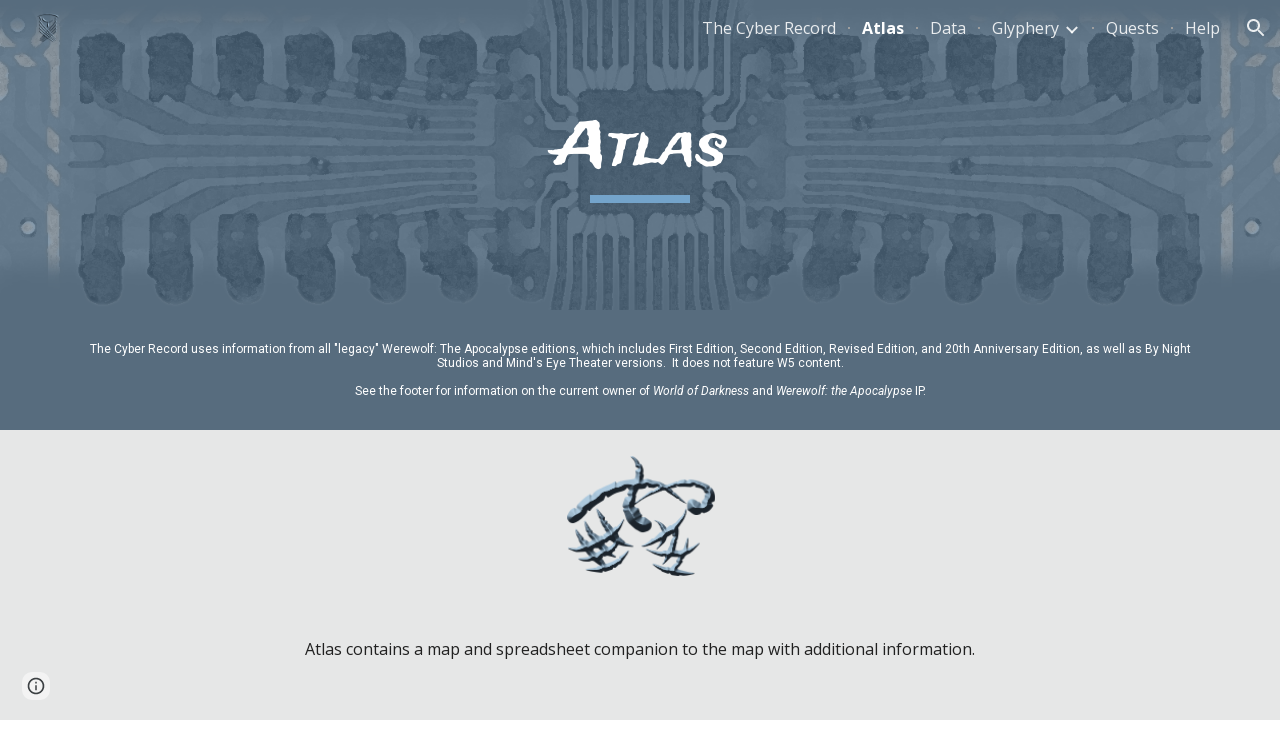

--- FILE ---
content_type: text/html; charset=utf-8
request_url: https://sites.google.com/view/thecyberrecord/atlas?authuser=2
body_size: 56952
content:
<!DOCTYPE html><html lang="en-US" itemscope itemtype="http://schema.org/WebPage"><head><script nonce="0hvuCAJ8lbg9DbMwTkTKAQ">window['ppConfig'] = {productName: '6b8ce7c01e3dacd3d2c7a8cd322ff979', deleteIsEnforced:  false , sealIsEnforced:  false , heartbeatRate:  0.5 , periodicReportingRateMillis:  60000.0 , disableAllReporting:  false };(function(){'use strict';function k(a){var b=0;return function(){return b<a.length?{done:!1,value:a[b++]}:{done:!0}}}function l(a){var b=typeof Symbol!="undefined"&&Symbol.iterator&&a[Symbol.iterator];if(b)return b.call(a);if(typeof a.length=="number")return{next:k(a)};throw Error(String(a)+" is not an iterable or ArrayLike");}var m=typeof Object.defineProperties=="function"?Object.defineProperty:function(a,b,c){if(a==Array.prototype||a==Object.prototype)return a;a[b]=c.value;return a};
function n(a){a=["object"==typeof globalThis&&globalThis,a,"object"==typeof window&&window,"object"==typeof self&&self,"object"==typeof global&&global];for(var b=0;b<a.length;++b){var c=a[b];if(c&&c.Math==Math)return c}throw Error("Cannot find global object");}var p=n(this);function q(a,b){if(b)a:{var c=p;a=a.split(".");for(var d=0;d<a.length-1;d++){var e=a[d];if(!(e in c))break a;c=c[e]}a=a[a.length-1];d=c[a];b=b(d);b!=d&&b!=null&&m(c,a,{configurable:!0,writable:!0,value:b})}}
q("Object.is",function(a){return a?a:function(b,c){return b===c?b!==0||1/b===1/c:b!==b&&c!==c}});q("Array.prototype.includes",function(a){return a?a:function(b,c){var d=this;d instanceof String&&(d=String(d));var e=d.length;c=c||0;for(c<0&&(c=Math.max(c+e,0));c<e;c++){var f=d[c];if(f===b||Object.is(f,b))return!0}return!1}});
q("String.prototype.includes",function(a){return a?a:function(b,c){if(this==null)throw new TypeError("The 'this' value for String.prototype.includes must not be null or undefined");if(b instanceof RegExp)throw new TypeError("First argument to String.prototype.includes must not be a regular expression");return this.indexOf(b,c||0)!==-1}});function r(a,b,c){a("https://csp.withgoogle.com/csp/proto/"+encodeURIComponent(b),JSON.stringify(c))}function t(){var a;if((a=window.ppConfig)==null?0:a.disableAllReporting)return function(){};var b,c,d,e;return(e=(b=window)==null?void 0:(c=b.navigator)==null?void 0:(d=c.sendBeacon)==null?void 0:d.bind(navigator))!=null?e:u}function u(a,b){var c=new XMLHttpRequest;c.open("POST",a);c.send(b)}
function v(){var a=(w=Object.prototype)==null?void 0:w.__lookupGetter__("__proto__"),b=x,c=y;return function(){var d=a.call(this),e,f,g,h;r(c,b,{type:"ACCESS_GET",origin:(f=window.location.origin)!=null?f:"unknown",report:{className:(g=d==null?void 0:(e=d.constructor)==null?void 0:e.name)!=null?g:"unknown",stackTrace:(h=Error().stack)!=null?h:"unknown"}});return d}}
function z(){var a=(A=Object.prototype)==null?void 0:A.__lookupSetter__("__proto__"),b=x,c=y;return function(d){d=a.call(this,d);var e,f,g,h;r(c,b,{type:"ACCESS_SET",origin:(f=window.location.origin)!=null?f:"unknown",report:{className:(g=d==null?void 0:(e=d.constructor)==null?void 0:e.name)!=null?g:"unknown",stackTrace:(h=Error().stack)!=null?h:"unknown"}});return d}}function B(a,b){C(a.productName,b);setInterval(function(){C(a.productName,b)},a.periodicReportingRateMillis)}
var D="constructor __defineGetter__ __defineSetter__ hasOwnProperty __lookupGetter__ __lookupSetter__ isPrototypeOf propertyIsEnumerable toString valueOf __proto__ toLocaleString x_ngfn_x".split(" "),E=D.concat,F=navigator.userAgent.match(/Firefox\/([0-9]+)\./),G=(!F||F.length<2?0:Number(F[1])<75)?["toSource"]:[],H;if(G instanceof Array)H=G;else{for(var I=l(G),J,K=[];!(J=I.next()).done;)K.push(J.value);H=K}var L=E.call(D,H),M=[];
function C(a,b){for(var c=[],d=l(Object.getOwnPropertyNames(Object.prototype)),e=d.next();!e.done;e=d.next())e=e.value,L.includes(e)||M.includes(e)||c.push(e);e=Object.prototype;d=[];for(var f=0;f<c.length;f++){var g=c[f];d[f]={name:g,descriptor:Object.getOwnPropertyDescriptor(Object.prototype,g),type:typeof e[g]}}if(d.length!==0){c=l(d);for(e=c.next();!e.done;e=c.next())M.push(e.value.name);var h;r(b,a,{type:"SEAL",origin:(h=window.location.origin)!=null?h:"unknown",report:{blockers:d}})}};var N=Math.random(),O=t(),P=window.ppConfig;P&&(P.disableAllReporting||P.deleteIsEnforced&&P.sealIsEnforced||N<P.heartbeatRate&&r(O,P.productName,{origin:window.location.origin,type:"HEARTBEAT"}));var y=t(),Q=window.ppConfig;if(Q)if(Q.deleteIsEnforced)delete Object.prototype.__proto__;else if(!Q.disableAllReporting){var x=Q.productName;try{var w,A;Object.defineProperty(Object.prototype,"__proto__",{enumerable:!1,get:v(),set:z()})}catch(a){}}
(function(){var a=t(),b=window.ppConfig;b&&(b.sealIsEnforced?Object.seal(Object.prototype):b.disableAllReporting||(document.readyState!=="loading"?B(b,a):document.addEventListener("DOMContentLoaded",function(){B(b,a)})))})();}).call(this);
</script><meta charset="utf-8"><script nonce="0hvuCAJ8lbg9DbMwTkTKAQ">var DOCS_timing={}; DOCS_timing['sl']=new Date().getTime();</script><script nonce="0hvuCAJ8lbg9DbMwTkTKAQ">function _DumpException(e) {throw e;}</script><script data-id="_gd" nonce="0hvuCAJ8lbg9DbMwTkTKAQ">window.WIZ_global_data = {"K1cgmc":"%.@.[null,null,null,[1,1,[1769248573,653225000],4],null,25]]","nQyAE":{}};</script><script nonce="0hvuCAJ8lbg9DbMwTkTKAQ">_docs_flag_initialData={"atari-emtpr":false,"atari-eibrm":false,"atari-etm":false,"docs-text-usc":true,"atari-bae":false,"docs-text-etsrdpn":false,"docs-text-etsrds":false,"docs-text-endes":false,"docs-text-escpv":true,"docs-text-ecfs":false,"docs-text-eetxp":false,"docs-text-ettctvs":false,"docs-text-escoubs":false,"docs-text-escivs":false,"docs-text-escitrbs":false,"docs-text-eiosmc":false,"docs-text-etb":false,"docs-text-esbefr":false,"docs-etshc":false,"docs-text-tbcb":2.0E7,"docs-efsmsdl":false,"docs-text-etof":false,"docs-text-ehlb":false,"docs-text-dwit":false,"docs-text-elawp":false,"docs-eec":true,"docs-esff":false,"docs-idu":false,"docs-sup":"","docs-dli":false,"docs-liap":"/naLogImpressions","ilcm":{"eui":"AHKXmL1LnRMYuk5xgHEW7FZ6gjCY4BxvH4QZ1_3rMz4Ydd7tjBK-7YaXPEfG4OR4WWdOZOtmxFQt","je":1,"sstu":1769356444794549,"si":"CLX9_bKGp5IDFcZFNwgdul0LRA","gsc":null,"ei":[5703839,5704621,5706832,5706836,5738513,5738529,5740798,5740814,5743108,5743124,5747263,5758807,5758823,5762243,5762259,5773662,5773678,5774836,5774852,5776501,5776517,5784931,5784947,5784951,5784967,14101306,14101502,14101510,14101534,49472063,49472071,49643568,49643576,49644015,49644023,49769337,49769345,49822921,49822929,49823164,49823172,49833462,49833470,49842855,49842863,49924706,49924714,50266222,50266230,50273528,50273536,50297076,50297084,50549555,50549563,50561343,50561351,50586962,50586970,70971256,70971264,71079938,71079946,71085241,71085249,71120968,71120976,71387889,71387897,71465947,71465955,71501423,71501431,71528597,71528605,71530083,71530091,71544834,71544842,71546425,71546433,71642103,71642111,71658040,71658048,71659813,71659821,71689860,71689868,71710040,71710048,71742921,71742937,71798420,71798436,71798440,71798456,71825383,71825391,71855000,71855008,71897827,71897835,71960540,71960548,94327671,94327679,94353368,94353376,94434257,94434265,94507744,94507752,94523168,94523176,94624865,94624873,94629757,94629765,94660795,94660803,94661802,94661810,94692298,94692306,94744856,94744864,94785229,94785237,94864653,94864661,94904089,94904097,94918952,94918960,95087186,95087194,95087227,95087235,95112873,95112881,95135933,95135941,95314802,95314810,95317482,95317490,99251983,99251991,99265946,99265954,99338440,99338448,99368792,99368800,99402331,99402339,99440853,99440861,99457807,99457815,101508355,101508363,101519280,101519288,101562406,101562414,101631191,101631199,101659254,101659262,101687117,101687125,101754342,101754350,101836971,101836979,101837416,101837424,101855239,101855247,101887674,101887682,101917185,101917193,101922739,101922747,101922880,101922888,102030642,102030650,102044278,102044286,102059541,102059549,102070930,102070938,102074087,102074095,102146687,102146695,102161447,102161455,102198282,102198290,102199034,102199050,102244489,102244497,102249831,102262249,102262257,102280628,102280636,102287864,102287872,102343036,102343044,102343380,102343388,102402679,102402687,102428666,102428674,102430621,102430629,102469860,102469868,102515093,102515098,102517339,102517344,102673365,102685384,102685389,102685929,102685934,102690600,102690608,102691157,102691162,102718396,102721209,102721214,102741226,102741234,102762315,102762323,102774707,102774715,102787553,102807790,102807798,102867835,102867843,102887236,102887244,102903660,102903668,102909750,102909755,102921493,102921501,102925819,102925827,102926523,102926531,102932587,102932595,102944189,102944194,102944268,102944273,102944503,102944508,102944582,102944587,102944680,102944685,102944785,102944790,102956685,102956693,102969762,102969770,102972669,102972677,102973360,102973368,102984172,102984180,102988272,102988277,103011418,103011426,103176010,103176018,103176419,103176427,103286444,103286452,103288306,103288314,103289103,103289108,103296034,103296042,103326407,103326415,103343830,103343838,103354296,103354304,103354852,103354860,103355353,103355361,103355643,103355651,104530130,104573899,104573907,104575332,104575337,104575691,104575696,104615595,104615603,104661247,104661255,104663867,104663883,104699504,104699512,104732763,104732771,104761751,104761759,104764124,104764132,104801546,104801554,104869084,104869092,104874944,104874960,104907811,104907819,104940397,104940405,104962265,104976617,104976625,104983169,104983177,105072273,105072281,105082097,105082105,105112583,105112588,105114679,105114687,105120751,105120767,105140245,105140253,105143309,105143317,105180894,105180902,105276179,105276184,105283687,105283695,105292835,105292843,105293726,105293734,105302073,105302081,105346285,105346293,105360418,105360426,105360882,105360890,105373824,105373832,105393811,105393819,105439171,105439179,115509982,115509990,115533919,115533924,115626258,115626266,115626439,115626447,115669258,115669266,115748247,115748252,115769458,115769466,115786272,115786280,115818444,115818449,115895896,115895904,115909741,115909749,115936304,115936312,115990671,115990679,115996281,115996289,116059345,116059353,116095154,116095162,116176799,116176807,116179574,116179582,116221334,116221342,116276461,116276469,116307750,116361222,116407665,116416034,116416042,116421291,116421299,116425642,116428882,116448407,116449516,116470832,116479002,116479007,116483680,116483688,116498664,116503942,116503961,116542687,116550348,116567571,116567576,116593747,116613094,116613710,116670655,116680301,116680309,116685398,116685789,116704081,116704120,116714309,116714312,116771113,116771117,116813305,116840681,116840686,116874913,116877109,116919494,116923675,116924992,116980477,116980485,117037621,117037625],"crc":0,"cvi":[]},"docs-ccdil":false,"docs-eil":true,"info_params":{},"buildLabel":"editors.sites-viewer-frontend_20260114.02_p1","docs-show_debug_info":false,"atari-jefp":"/_/view/jserror","docs-jern":"view","atari-rhpp":"/_/view","docs-ecuach":false,"docs-cclt":2033,"docs-ecci":true,"docs-esi":false,"docs-efypr":true,"docs-eyprp":true,"docs-li":"104240","docs-trgthnt":"","docs-etmhn":false,"docs-thnt":"","docs-hbt":[],"docs-hdet":["nMX17M8pQ0kLUkpsP190WPbQDRJQ","17hED8kG50kLUkpsP190TThQn3DA","BDNZR4PXx0kLUkpsP190SJtNPkYt","Etj5wJCQk0kLUkpsP190NwiL8UMa","xCLbbDUPA0kLUkpsP190XkGJiPUm","2NUkoZehW0kLUkpsP190UUNLiXW9","yuvYtd5590kLUkpsP190Qya5K4UR","ZH4rzt2uk0kLUkpsP190UDkF5Bkq","uQUQhn57A0kLUkpsP190WHoihP41","93w8zoRF70kLUkpsP190TxXbtSeV","fAPatjr1X0kLUkpsP190SaRjNRjw","T4vgqqjK70kLUkpsP190ScPehgAW","JyFR2tYWZ0kLUkpsP190Rn3HzkxT","ufXj7vmeJ0kLUkpsP190QURhvJn2","KFks7UeZ30kLUkpsP190UUMR6cvh","LcTa6EjeC0kLUkpsP190RKgvW5qi","s3UFcjGjt0kLUkpsP190Z45ftWRr","o99ewBQXy0kLUkpsP190Nq2qr6tf","PHVyy5uSS0kLUkpsP190SUsYo8gQ","yZn21akid0iSFTCbiEB0WPiGEST3","h2TtqzmQF0kLUkpsP190YPJiQt7p","MZi9vb5UC0kLUkpsP190ReUhvVjy","dSR6SPjB80kLUkpsP190Y3xHa9qA","Bz6B7VmLu0kLUkpsP190W3FeobP7","AiLoubzsd0kLUkpsP190XtYNPgYT","2J3DVQoVh0kLUkpsP190R5wShSrC","MLmbZasLS0kLUkpsP190YHf6Zjsf","S1T4ezMsZ0kLUkpsP190U6GfQUxi","LwAAPYPwi0kLUkpsP190TR4aaiFR","zZpS7TtwA0kLUkpsP190SJfhmHn8","N5u4VeWhx0iSFTCbiEB0VUTNdX6g","XM16tjwrD0iSFTCbiEB0NfzvTeuU","ybYTJk1eD0iSFTCbiEB0QV4rkzSF","TgXar1TSG0iSFTCbiEB0SsXMaKuP","JYfGDkExa0iSFTCbiEB0TTQnEDtH","2i9JBUZ3w0iSFTCbiEB0RytbUoNq","pgvTVXNKa0iSFTCbiEB0ShqmBTMR","NsVnd81bW0iSFTCbiEB0RhcXEK9M","rTQirATnb0iSFTCbiEB0W5cPcA7D","wNyww2Syr0iSFTCbiEB0Pzsbemba","DVdpfbqGj0iSFTCbiEB0RP4dMdFg","WKN3dsuG20iSFTCbiEB0NtEYhMK7","S5iPRteXX0iSFTCbiEB0YkMazE6h","6hmou1AcB0iSFTCbiEB0R9rZWXdz","wvo4NcLUj0iSFTCbiEB0Tt7mcVxE","HWuSeN2AB0iSFTCbiEB0PoBwHT2F","rMLvYG5Cd0iSFTCbiEB0VMB6o5sk","EnxXFzAMR0iSFTCbiEB0NxWnFJEU","rTcCMw3BM0mHq3jmV6o0RHeAExRK","HUYzfGVRa0mHq3jmV6o0Uxe2caXK","1XYMmM1Cu0mHq3jmV6o0Z3pEi8xm","xHhMJiXiV0mHq3jmV6o0WB8WinyM","xwSFpxEiU0mHq3jmV6o0PcnvcKmd","4MBkBg26q0mHq3jmV6o0QeKPRMpY","y5g8iW2T80mHq3jmV6o0Nr8SAj4C","W9YRKy3Lb0iSFTCbiEB0Xfs1EfPr","Ed3nhrN8D0iSFTCbiEB0RN4bJ53y","zxDKY7PC10iSFTCbiEB0UDYPJwDZ","bhEyDmbwi0mHq3jmV6o0TngCF1v2","6rKYZ6uHA0mHq3jmV6o0TeDZjgB8","71Deousgx0mHq3jmV6o0WXBQiyzi","sVEZbUAa70mHq3jmV6o0TNq1M7FF","8ZPFZT5nG0mHq3jmV6o0PJ5yoVh4","P55v8p4Lk0mHq3jmV6o0VjggjHMV","QqnZoz9ko0mHq3jmV6o0QskzBcHn","6nr31z9Wv0mERqSGkGf0VhuvAXWC","RLHeYNm410mERqSGkGf0Y817EUFK","vmx68XtfJ0mERqSGkGf0RCUBfsQr","687J7yD1q0mERqSGkGf0RVmMYHo1","qwhWQy8Zi0mERqSGkGf0W2tdypUF","wF8Sk241e0mERqSGkGf0YNtN6gpV","ijUhdx2QN0mERqSGkGf0TSD26iBJ","3iBLaMnuG0mERqSGkGf0VdY8XuLS","cFR77YEGo0iSFTCbiEB0PcMDWjX2","evUYuNCS80mERqSGkGf0Psi8j3Dw","soWncRV7C0mERqSGkGf0PZheXrWA","TvjoiCaar0mERqSGkGf0S9qS5adj","txL54xWLC0mERqSGkGf0XoEGTvCu","MP3EsW1un0mERqSGkGf0QDkfTxat","N1q4Y3fqz0mERqSGkGf0W1oPWWoc","pnKWhXiJi0mERqSGkGf0RDJejrBm","ffZmMGtYT0suK1NZr2K0QUxSzEMN","NagbcZWyB0suK1NZr2K0SJmfmJ3n","KMcLKvubv0suK1NZr2K0PLMUJ7zr","a13ejFS5i0suK1NZr2K0WzewY5tP","pZ1hXv7ve0suK1NZr2K0U5qoNhyU","pwLDucJZU0ezFcgqx310NgtmYpbV","TCKDVQ6J0Bn3gbW4AcZC0PQKypCa","Z7vabQzZ0Bn3gbW4AcZC0TfvmSab","UUNcLtsso0mERqSGkGf0Uwg2tMZa","wYCZkqoz10fBWirfAym0S1sADKbJ"],"docs-hunds":false,"docs-hae":"PROD","docs-ehn":false,"docs-epq":true,"docs-upap":"/_/view/prefs"}; _docs_flag_cek= null ; if (window['DOCS_timing']) {DOCS_timing['ifdld']=new Date().getTime();}</script><meta name="viewport" content="width=device-width, initial-scale=1"><meta http-equiv="X-UA-Compatible" content="IE=edge"><meta name="referrer" content="strict-origin-when-cross-origin"><link rel="icon" href="https://lh3.googleusercontent.com/sitesv/[base64]"><meta property="og:title" content="Atlas"><meta property="og:type" content="website"><meta property="og:url" content="https://sites.google.com/view/thecyberrecord/atlas"><meta property="og:description" content="The Cyber Record uses information from all &quot;legacy&quot; Werewolf: The Apocalypse editions, which includes First Edition, Second Edition, Revised Edition, and 20th Anniversary Edition, as well as By Night Studios and Mind&#39;s Eye Theater versions.  It does not feature W5 content.
See the footer for"><meta itemprop="name" content="Atlas"><meta itemprop="description" content="The Cyber Record uses information from all &quot;legacy&quot; Werewolf: The Apocalypse editions, which includes First Edition, Second Edition, Revised Edition, and 20th Anniversary Edition, as well as By Night Studios and Mind&#39;s Eye Theater versions.  It does not feature W5 content.
See the footer for"><meta itemprop="url" content="https://sites.google.com/view/thecyberrecord/atlas"><meta itemprop="thumbnailUrl" content="https://lh3.googleusercontent.com/sitesv/AAzXCkeQb4MkI-bkZfv9uE7r7KVzXeDU6tO_lzezFpuZAqTR7cMvoQWC8Sa_x7grQpyd3SN5nXh6-Il8e9mPcGO3r19ldO7A2nBtSW8aFyVU0y6qVl6FAlg0TRrM1hsndKSQ_jVPnsugDk1rZvVGK7YN36jqpY0QQY3Tm3FJyVPF7o7I804rEIv5gYQnjPc=w16383"><meta itemprop="image" content="https://lh3.googleusercontent.com/sitesv/AAzXCkeQb4MkI-bkZfv9uE7r7KVzXeDU6tO_lzezFpuZAqTR7cMvoQWC8Sa_x7grQpyd3SN5nXh6-Il8e9mPcGO3r19ldO7A2nBtSW8aFyVU0y6qVl6FAlg0TRrM1hsndKSQ_jVPnsugDk1rZvVGK7YN36jqpY0QQY3Tm3FJyVPF7o7I804rEIv5gYQnjPc=w16383"><meta itemprop="imageUrl" content="https://lh3.googleusercontent.com/sitesv/AAzXCkeQb4MkI-bkZfv9uE7r7KVzXeDU6tO_lzezFpuZAqTR7cMvoQWC8Sa_x7grQpyd3SN5nXh6-Il8e9mPcGO3r19ldO7A2nBtSW8aFyVU0y6qVl6FAlg0TRrM1hsndKSQ_jVPnsugDk1rZvVGK7YN36jqpY0QQY3Tm3FJyVPF7o7I804rEIv5gYQnjPc=w16383"><meta property="og:image" content="https://lh3.googleusercontent.com/sitesv/AAzXCkeQb4MkI-bkZfv9uE7r7KVzXeDU6tO_lzezFpuZAqTR7cMvoQWC8Sa_x7grQpyd3SN5nXh6-Il8e9mPcGO3r19ldO7A2nBtSW8aFyVU0y6qVl6FAlg0TRrM1hsndKSQ_jVPnsugDk1rZvVGK7YN36jqpY0QQY3Tm3FJyVPF7o7I804rEIv5gYQnjPc=w16383"><link href="https://fonts.googleapis.com/css?family=Roboto%3A300%2C400%2C500%2C700%7COpen%20Sans%3A400%2C400italic%2C700%2C700italic&display=swap" rel="stylesheet" nonce="Y48tiS9282PvK7pnWXF-nA"><link href="https://fonts.googleapis.com/css?family=Google+Sans:400,500|Roboto:300,400,500,700|Source+Code+Pro:400,700&display=swap" rel="stylesheet" nonce="Y48tiS9282PvK7pnWXF-nA"><link href="https://fonts.googleapis.com/css?family=Open%20Sans%3Ai%2Cbi%2C700%2C400&display=swap" rel="stylesheet" nonce="Y48tiS9282PvK7pnWXF-nA"><link href="https://fonts.googleapis.com/css?family=Roboto%3Ai%2Cbi%2C700%2C500&display=swap" rel="stylesheet" nonce="Y48tiS9282PvK7pnWXF-nA"><link href="https://fonts.googleapis.com/css?family=Trade%20Winds%3Ai%2Cbi%2C700%2C400&display=swap" rel="stylesheet" nonce="Y48tiS9282PvK7pnWXF-nA"><script nonce="0hvuCAJ8lbg9DbMwTkTKAQ">(function() {var img = new Image().src = "https://ssl.gstatic.com/atari/images/results-not-loaded.svg";})();</script><link rel="stylesheet" href="https://www.gstatic.com/_/atari/_/ss/k=atari.vw.Hpg2sQ3DI80.L.W.O/am=AAgGIA/d=1/rs=AGEqA5l3_gprl5grjPKjkldjAvAq782G3w" data-id="_cl" nonce="Y48tiS9282PvK7pnWXF-nA"><script nonce="0hvuCAJ8lbg9DbMwTkTKAQ"></script><title>Atlas</title><style jsname="ptDGoc" nonce="Y48tiS9282PvK7pnWXF-nA">.M63kCb{background-color: rgba(255,255,255,1);}.OUGEr{color: rgba(33,33,33,1);}.duRjpb .OUGEr{color: rgba(83,115,145,1);}.JYVBee .OUGEr{color: rgba(83,115,145,1);}.OmQG5e .OUGEr{color: rgba(83,115,145,1);}.iwQgFb{background-color: rgba(0,0,0,0.150000006);}.ySLm4c{font-family: 'Open Sans', sans-serif;}.CbiMKe{background-color: rgba(87,108,126,1);}.qeLZfd .zfr3Q{color: rgba(33,33,33,1);}.qeLZfd .qnVSj{color: rgba(33,33,33,1);}.qeLZfd .Glwbz{color: rgba(33,33,33,1);}.qeLZfd .duRjpb{color: rgba(71,101,129,1);}.qeLZfd .qLrapd{color: rgba(71,101,129,1);}.qeLZfd .JYVBee{color: rgba(71,101,129,1);}.qeLZfd .aHM7ed{color: rgba(71,101,129,1);}.qeLZfd .OmQG5e{color: rgba(71,101,129,1);}.qeLZfd .NHD4Gf{color: rgba(71,101,129,1);}.qeLZfd .aw5Odc{color: rgba(71,101,129,1);}.qeLZfd .dhtgD:hover{color: rgba(44,93,133,1);}.qeLZfd .dhtgD:visited{color: rgba(71,101,129,1);}.qeLZfd .iwQgFb{background-color: rgba(0,0,0,0.150000006);}.qeLZfd .OUGEr{color: rgba(33,33,33,1);}.qeLZfd .duRjpb .OUGEr{color: rgba(71,101,129,1);}.qeLZfd .JYVBee .OUGEr{color: rgba(71,101,129,1);}.qeLZfd .OmQG5e .OUGEr{color: rgba(71,101,129,1);}.qeLZfd:before{background-color: rgba(230,231,231,1); display: block;}.lQAHbd .zfr3Q{color: rgba(255,255,255,1);}.lQAHbd .qnVSj{color: rgba(255,255,255,1);}.lQAHbd .Glwbz{color: rgba(255,255,255,1);}.lQAHbd .duRjpb{color: rgba(232,244,255,1);}.lQAHbd .qLrapd{color: rgba(232,244,255,1);}.lQAHbd .JYVBee{color: rgba(232,244,255,1);}.lQAHbd .aHM7ed{color: rgba(232,244,255,1);}.lQAHbd .OmQG5e{color: rgba(232,244,255,1);}.lQAHbd .NHD4Gf{color: rgba(232,244,255,1);}.lQAHbd .aw5Odc{color: rgba(232,244,255,1);}.lQAHbd .dhtgD:visited{color: rgba(232,244,255,1);}.lQAHbd .iwQgFb{background-color: rgba(255,255,255,0.150000006);}.lQAHbd .OUGEr{color: rgba(255,255,255,1);}.lQAHbd .duRjpb .OUGEr{color: rgba(232,244,255,1);}.lQAHbd .JYVBee .OUGEr{color: rgba(232,244,255,1);}.lQAHbd .OmQG5e .OUGEr{color: rgba(232,244,255,1);}.lQAHbd .CbiMKe{background-color: rgba(255,255,255,1);}.lQAHbd:before{background-color: rgba(87,108,126,1); display: block;}.cJgDec .zfr3Q{color: rgba(255,255,255,1);}.cJgDec .zfr3Q .OUGEr{color: rgba(255,255,255,1);}.cJgDec .qnVSj{color: rgba(255,255,255,1);}.cJgDec .Glwbz{color: rgba(255,255,255,1);}.cJgDec .qLrapd{color: rgba(255,255,255,1);}.cJgDec .aHM7ed{color: rgba(255,255,255,1);}.cJgDec .NHD4Gf{color: rgba(255,255,255,1);}.cJgDec .IFuOkc:before{background-color: rgba(33,33,33,1); opacity: 0; display: block;}.O13XJf{height: 310px; padding-bottom: 50px; padding-top: 50px;}.O13XJf .IFuOkc{background-image: url(https://ssl.gstatic.com/atari/images/aristotle-header-dark.jpg);}.O13XJf .IFuOkc:before{background-color: rgba(33,33,33,1); opacity: 0.5; display: block;}.O13XJf .zfr3Q{color: rgba(255,255,255,1);}.O13XJf .qnVSj{color: rgba(255,255,255,1);}.O13XJf .Glwbz{color: rgba(255,255,255,1);}.O13XJf .duRjpb{color: rgba(255,255,255,1);}.O13XJf .qLrapd{color: rgba(255,255,255,1);}.O13XJf .JYVBee{color: rgba(255,255,255,1);}.O13XJf .aHM7ed{color: rgba(255,255,255,1);}.O13XJf .OmQG5e{color: rgba(255,255,255,1);}.O13XJf .NHD4Gf{color: rgba(255,255,255,1);}.tpmmCb .zfr3Q{color: rgba(33,33,33,1);}.tpmmCb .zfr3Q .OUGEr{color: rgba(33,33,33,1);}.tpmmCb .qnVSj{color: rgba(33,33,33,1);}.tpmmCb .Glwbz{color: rgba(33,33,33,1);}.tpmmCb .qLrapd{color: rgba(33,33,33,1);}.tpmmCb .aHM7ed{color: rgba(33,33,33,1);}.tpmmCb .NHD4Gf{color: rgba(33,33,33,1);}.tpmmCb .IFuOkc:before{background-color: rgba(255,255,255,1); display: block;}.tpmmCb .Wew9ke{fill: rgba(33,33,33,1);}.dhtgD:hover{color: rgba(48,114,175,1);}.dhtgD:active{color: rgba(48,114,175,1);}.Zjiec{color: rgba(83,115,145,1); font-family: Roboto, sans-serif; font-size: 20pt; font-weight: 500; letter-spacing: 1px; padding-bottom: 57px; padding-left: 21.5px; padding-right: 21.5px; padding-top: 8px; text-align: center; text-transform: none;}.XMyrgf{margin-top: 0px; margin-left: 21.5px; margin-bottom: 24px; margin-right: 21.5px; text-align: center;}.TlfmSc{color: rgba(116,164,203,1); font-family: Roboto, sans-serif; font-size: 15pt; font-weight: 500; letter-spacing: 1.5px; text-transform: none;}.Mz8gvb{color: rgba(116,164,203,1);}.zDUgLc{background-color: rgba(255,255,255,1); border-bottom-style: solid; border-bottom-width: 1px; border-color: rgba(204,204,204,1);}.QTKDff.chg4Jd:focus{background-color: rgba(255,255,255,0.1199999973);}.YTv4We{color: rgba(83,115,145,1);}.YTv4We:hover:before{background-color: rgba(183,153,81,0.1199999973); display: block;}.YTv4We.chg4Jd:focus:before{border-color: rgba(183,153,81,0.3600000143); display: block;}.eWDljc{background-color: rgba(255,255,255,1);}.eWDljc .hDrhEe{padding-left: 8px;}.ZXW7w{color: rgba(106,106,106,1); opacity: 0.6;}.PsKE7e{color: rgba(106,106,106,1); font-family: 'Open Sans', sans-serif; font-size: 12pt; font-weight: 400;}.lhZOrc{color: rgba(33,33,33,1);}.hDrhEe:hover{color: rgba(33,33,33,1);}.M9vuGd{color: rgba(33,33,33,1); font-weight: 700;}.jgXgSe:hover{color: rgba(33,33,33,1);}.j10yRb:hover{color: rgba(33,33,33,1);}.j10yRb.chg4Jd:focus:before{border-color: rgba(33,33,33,0.3600000143); display: block;}.tCHXDc{color: rgba(106,106,106,1);}.iWs3gf.chg4Jd:focus{background-color: rgba(106,106,106,0.1199999973);}.wgxiMe{background-color: rgba(255,255,255,1); border-color: rgba(0,0,0,0.150000006); border-style: solid; border-width: 1px;}.fOU46b .TlfmSc{color: rgba(255,255,255,1);}.fOU46b .KJll8d{background-color: rgba(255,255,255,1);}.fOU46b .Mz8gvb{color: rgba(255,255,255,1);}.fOU46b .Mz8gvb.chg4Jd:focus:before{border-color: rgba(255,255,255,1); display: block;}.fOU46b .qV4dIc{color: rgba(255,255,255,0.8700000048);}.fOU46b .jgXgSe:hover{color: rgba(255,255,255,1);}.fOU46b .M9vuGd{color: rgba(255,255,255,1);}.fOU46b .tCHXDc{color: rgba(255,255,255,0.8700000048);}.fOU46b .iWs3gf.chg4Jd:focus{background-color: rgba(255,255,255,0.1199999973);}.fOU46b .G8QRnc .Mz8gvb{color: rgba(0,0,0,0.8000000119);}.fOU46b .G8QRnc .Mz8gvb.chg4Jd:focus:before{border-color: rgba(0,0,0,0.8000000119); display: block;}.fOU46b .G8QRnc .ZXW7w{color: rgba(0,0,0,0.8000000119);}.fOU46b .G8QRnc .TlfmSc{color: rgba(0,0,0,0.8000000119);}.fOU46b .G8QRnc .KJll8d{background-color: rgba(0,0,0,0.8000000119);}.fOU46b .G8QRnc .qV4dIc{color: rgba(0,0,0,0.6399999857);}.fOU46b .G8QRnc .jgXgSe:hover{color: rgba(0,0,0,0.8199999928);}.fOU46b .G8QRnc .M9vuGd{color: rgba(0,0,0,0.8199999928);}.fOU46b .G8QRnc .tCHXDc{color: rgba(0,0,0,0.6399999857);}.fOU46b .G8QRnc .iWs3gf.chg4Jd:focus{background-color: rgba(0,0,0,0.1199999973);}.fOU46b .usN8rf .Mz8gvb{color: rgba(0,0,0,0.8000000119);}.fOU46b .usN8rf .Mz8gvb.chg4Jd:focus:before{border-color: rgba(0,0,0,0.8000000119); display: block;}.fOU46b .usN8rf .ZXW7w{color: rgba(0,0,0,0.8000000119);}.fOU46b .usN8rf .TlfmSc{color: rgba(0,0,0,0.8000000119);}.fOU46b .usN8rf .KJll8d{background-color: rgba(0,0,0,0.8000000119);}.fOU46b .usN8rf .qV4dIc{color: rgba(0,0,0,0.6399999857);}.fOU46b .usN8rf .jgXgSe:hover{color: rgba(0,0,0,0.8199999928);}.fOU46b .usN8rf .M9vuGd{color: rgba(0,0,0,0.8199999928);}.fOU46b .usN8rf .tCHXDc{color: rgba(0,0,0,0.6399999857);}.fOU46b .usN8rf .iWs3gf.chg4Jd:focus{background-color: rgba(0,0,0,0.1199999973);}.fOU46b .aCIEDd .qV4dIc{color: rgba(33,33,33,1);}.fOU46b .aCIEDd .TlfmSc{color: rgba(33,33,33,1);}.fOU46b .aCIEDd .KJll8d{background-color: rgba(33,33,33,1);}.fOU46b .aCIEDd .ZXW7w{color: rgba(33,33,33,1);}.fOU46b .aCIEDd .jgXgSe:hover{color: rgba(33,33,33,1); opacity: 0.82;}.fOU46b .aCIEDd .Mz8gvb{color: rgba(33,33,33,1);}.fOU46b .aCIEDd .tCHXDc{color: rgba(33,33,33,1);}.fOU46b .aCIEDd .iWs3gf.chg4Jd:focus{background-color: rgba(33,33,33,0.1199999973);}.fOU46b .a3ETed .qV4dIc{color: rgba(255,255,255,1);}.fOU46b .a3ETed .TlfmSc{color: rgba(255,255,255,1);}.fOU46b .a3ETed .KJll8d{background-color: rgba(255,255,255,1);}.fOU46b .a3ETed .ZXW7w{color: rgba(255,255,255,1);}.fOU46b .a3ETed .jgXgSe:hover{color: rgba(255,255,255,1); opacity: 0.82;}.fOU46b .a3ETed .Mz8gvb{color: rgba(255,255,255,1);}.fOU46b .a3ETed .tCHXDc{color: rgba(255,255,255,1);}.fOU46b .a3ETed .iWs3gf.chg4Jd:focus{background-color: rgba(255,255,255,0.1199999973);}@media only screen and (min-width: 1280px){.XeSM4.b2Iqye.fOU46b .LBrwzc .tCHXDc{color: rgba(255,255,255,0.8700000048);}}.XeSM4.b2Iqye.fOU46b .LBrwzc .iWs3gf.chg4Jd:focus{background-color: rgba(255,255,255,0.1199999973);}@media only screen and (min-width: 1280px){.KuNac.b2Iqye.fOU46b .tCHXDc{color: rgba(0,0,0,0.6399999857);}}.KuNac.b2Iqye.fOU46b .iWs3gf.chg4Jd:focus{background-color: rgba(0,0,0,0.1199999973);}.fOU46b .zDUgLc{opacity: 0;}.LBrwzc .ZXW7w{color: rgba(0,0,0,1);}.LBrwzc .KJll8d{background-color: rgba(0,0,0,1);}.GBy4H .ZXW7w{color: rgba(255,255,255,1);}.GBy4H .KJll8d{background-color: rgba(255,255,255,1);}.eBSUbc{background-color: rgba(255,255,255,1); color: rgba(33,33,33,0.6999999881);}.BFDQOb:hover{color: rgba(33,33,33,1);}.ImnMyf{background-color: rgba(255,255,255,1); color: rgba(33,33,33,1);}.Vs12Bd{background-color: rgba(230,231,231,1); color: rgba(33,33,33,1);}.S5d9Rd{background-color: rgba(87,108,126,1); color: rgba(255,255,255,1);}.zfr3Q{color: rgba(33,33,33,1); font-family: 'Open Sans', sans-serif; font-size: 12pt; font-weight: 400; line-height: 1.56; margin-top: 16px;}.qnVSj{color: rgba(33,33,33,1);}.Glwbz{color: rgba(33,33,33,1);}.duRjpb{color: rgba(83,115,145,1); font-family: Roboto, sans-serif; font-size: 26pt; font-weight: 700; letter-spacing: 0px; line-height: 1.5; margin-top: 28px; text-transform: none;}.Ap4VC{margin-bottom: -28px;}.qLrapd{color: rgba(83,115,145,1);}.JYVBee{color: rgba(83,115,145,1); font-family: Roboto, sans-serif; font-size: 18pt; font-style: normal; font-weight: 700; line-height: 1.56; margin-top: 20px;}.CobnVe{margin-bottom: -20px;}.aHM7ed{color: rgba(83,115,145,1);}.OmQG5e{color: rgba(83,115,145,1); font-family: Roboto, sans-serif; font-size: 13pt; font-weight: 700; letter-spacing: 1px; line-height: 1.63; margin-top: 18px;}.GV3q8e{margin-bottom: -18px;}.NHD4Gf{color: rgba(83,115,145,1);}.LB7kq .duRjpb{font-size: 45pt; font-style: normal; font-weight: 500; letter-spacing: -0.5px; line-height: 1.26; margin-top: 45px;}.LB7kq .baZpAe .duRjpb{padding-bottom: 18px;}.LB7kq .duRjpb:not(.TYR86d):first-child:before{border-bottom-style: solid; border-bottom-width: 8px; border-color: rgba(116,164,203,1); margin-left: auto; margin-right: auto; width: 100px; display: block;}.LB7kq .JYVBee{font-size: 21pt;}@media only screen and (max-width: 479px){.LB7kq .duRjpb{font-size: 30pt;}}@media only screen and (min-width: 480px) and (max-width: 767px){.LB7kq .duRjpb{font-size: 38pt;}}@media only screen and (max-width: 479px){.LB7kq .JYVBee{font-size: 17pt;}}@media only screen and (min-width: 480px) and (max-width: 767px){.LB7kq .JYVBee{font-size: 19pt;}}.O13XJf{height: 310px; padding-bottom: 50px; padding-top: 50px;}@media only screen and (min-width: 480px) and (max-width: 767px){.O13XJf{height: 280px; padding-bottom: 45px; padding-top: 45px;}}@media only screen and (max-width: 479px){.O13XJf{height: 250px; padding-bottom: 40px; padding-top: 40px;}}.SBrW1{height: 480px;}@media only screen and (min-width: 480px) and (max-width: 767px){.SBrW1{height: 480px;}}@media only screen and (max-width: 479px){.SBrW1{height: 400px;}}.Wew9ke{fill: rgba(255,255,255,1);}.gk8rDe{height: 200px; padding-bottom: 40px; padding-top: 60px;}.gk8rDe .zfr3Q{color: rgba(0,0,0,1);}.gk8rDe .duRjpb{color: rgba(83,115,145,1); font-size: 36pt;}.gk8rDe .qLrapd{color: rgba(83,115,145,1);}.gk8rDe .duRjpb:not(.TYR86d):first-child:before{border-bottom-width: 6px; border-color: rgba(83,115,145,1); display: block;}.gk8rDe .JYVBee{color: rgba(33,33,33,1); margin-top: 13px;}.gk8rDe .aHM7ed{color: rgba(33,33,33,1);}.gk8rDe .OmQG5e{color: rgba(33,33,33,1);}.gk8rDe .NHD4Gf{color: rgba(33,33,33,1);}@media only screen and (max-width: 479px){.gk8rDe .duRjpb{font-size: 25pt;}}@media only screen and (min-width: 480px) and (max-width: 767px){.gk8rDe .duRjpb{font-size: 31pt;}}@media only screen and (min-width: 480px) and (max-width: 767px){.gk8rDe{padding-top: 45px;}}@media only screen and (max-width: 479px){.gk8rDe{padding-bottom: 0px; padding-top: 30px;}}.dhtgD{text-decoration: underline;}.JzO0Vc{background-color: rgba(255,255,255,1); border-color: rgba(0,0,0,0.150000006); border-right-style: solid; border-right-width: 1px; font-family: Lato, sans-serif; width: 250px;}@media only screen and (min-width: 1280px){.JzO0Vc{padding-top: 62px;}}.TlfmSc{font-family: Roboto, sans-serif; font-size: 15pt; font-weight: 500; letter-spacing: 1.5px; text-transform: none;}.PsKE7e{font-family: 'Open Sans', sans-serif; font-size: 12pt;}.IKA38e{line-height: 1.58;}.hDrhEe{padding-bottom: 8px; padding-top: 8px;}.dhtgD:hover{text-decoration: underline;}.Zjiec:before{border-bottom-style: solid; border-bottom-width: 1px; border-color: rgba(83,115,145,1); margin-bottom: 30px; margin-left: auto; margin-right: auto; width: 212px; display: block;}.rgLkl{background-color: rgba(158,158,158,1);}.zDUgLc{border-bottom-style: solid; border-bottom-width: 1px; border-color: rgba(204,204,204,1); opacity: 1;}.QmpIrf{background-color: rgba(87,108,126,1); border-color: rgba(255,255,255,1); color: rgba(255,255,255,1); font-family: 'Open Sans', sans-serif; font-size: 12pt; line-height: 22px;}.xkUom{border-color: rgba(87,108,126,1); color: rgba(87,108,126,1); font-family: 'Open Sans', sans-serif; font-size: 12pt; line-height: 22px;}.xkUom:hover{background-color: rgba(87,108,126,0.1000000015);}.KjwKmc{color: rgba(87,108,126,1); font-family: 'Open Sans', sans-serif; font-size: 12pt; line-height: 22px; line-height: 22px;}.KjwKmc:hover{background-color: rgba(87,108,126,0.1000000015);}.lQAHbd .QmpIrf{background-color: rgba(255,255,255,1); border-color: rgba(83,115,145,1); color: rgba(83,115,145,1); font-family: 'Open Sans', sans-serif; font-size: 12pt; line-height: 22px;}.lQAHbd .xkUom{border-color: rgba(255,255,255,1); color: rgba(255,255,255,1); font-family: 'Open Sans', sans-serif; font-size: 12pt; line-height: 22px;}.lQAHbd .xkUom:hover{background-color: rgba(255,255,255,0.1000000015);}.lQAHbd .KjwKmc{color: rgba(255,255,255,1); font-family: 'Open Sans', sans-serif; font-size: 12pt; line-height: 22px;}.lQAHbd .KjwKmc:hover{background-color: rgba(255,255,255,0.1000000015);}.lQAHbd .Mt0nFe{border-color: rgba(255,255,255,0.200000003);}.cJgDec .QmpIrf{background-color: rgba(255,255,255,1); border-color: rgba(83,115,145,1); color: rgba(83,115,145,1); font-family: 'Open Sans', sans-serif; font-size: 12pt; line-height: 22px;}.cJgDec .xkUom{border-color: rgba(255,255,255,1); color: rgba(255,255,255,1); font-family: 'Open Sans', sans-serif; font-size: 12pt; line-height: 22px;}.cJgDec .xkUom:hover{background-color: rgba(255,255,255,0.1000000015);}.cJgDec .KjwKmc{color: rgba(255,255,255,1); font-family: 'Open Sans', sans-serif; font-size: 12pt; line-height: 22px;}.cJgDec .KjwKmc:hover{background-color: rgba(255,255,255,0.1000000015);}.tpmmCb .QmpIrf{background-color: rgba(255,255,255,1); border-color: rgba(83,115,145,1); color: rgba(83,115,145,1); font-family: 'Open Sans', sans-serif; font-size: 12pt; line-height: 22px;}.tpmmCb .xkUom{border-color: rgba(87,108,126,1); color: rgba(87,108,126,1); font-family: 'Open Sans', sans-serif; font-size: 12pt; line-height: 22px;}.tpmmCb .xkUom:hover{background-color: rgba(87,108,126,0.1000000015);}.tpmmCb .KjwKmc{color: rgba(87,108,126,1); font-family: 'Open Sans', sans-serif; font-size: 12pt; line-height: 22px;}.tpmmCb .KjwKmc:hover{background-color: rgba(87,108,126,0.1000000015);}.gk8rDe .QmpIrf{background-color: rgba(87,108,126,1); border-color: rgba(255,255,255,1); color: rgba(255,255,255,1); font-family: 'Open Sans', sans-serif; font-size: 12pt; line-height: 22px;}.gk8rDe .xkUom{border-color: rgba(87,108,126,1); color: rgba(87,108,126,1); font-family: 'Open Sans', sans-serif; font-size: 12pt; line-height: 22px;}.gk8rDe .xkUom:hover{background-color: rgba(87,108,126,0.1000000015);}.gk8rDe .KjwKmc{color: rgba(87,108,126,1); font-family: 'Open Sans', sans-serif; font-size: 12pt; line-height: 22px;}.gk8rDe .KjwKmc:hover{background-color: rgba(87,108,126,0.1000000015);}.O13XJf .QmpIrf{background-color: rgba(255,255,255,1); border-color: rgba(83,115,145,1); color: rgba(83,115,145,1); font-family: 'Open Sans', sans-serif; font-size: 12pt; line-height: 22px;}.O13XJf .xkUom{border-color: rgba(255,255,255,1); color: rgba(255,255,255,1); font-family: 'Open Sans', sans-serif; font-size: 12pt; line-height: 22px;}.O13XJf .xkUom:hover{background-color: rgba(255,255,255,0.1000000015);}.O13XJf .KjwKmc{color: rgba(255,255,255,1); font-family: 'Open Sans', sans-serif; font-size: 12pt; line-height: 22px;}.O13XJf .KjwKmc:hover{background-color: rgba(255,255,255,0.1000000015);}.Y4CpGd{font-family: 'Open Sans', sans-serif; font-size: 12pt;}.CMArNe{background-color: rgba(230,231,231,1);}.TMjjoe{font-family: Roboto, sans-serif; font-size: 9pt; line-height: 1.2; margin-top: 0px;}.GBy4H .zDUgLc{border-bottom-width: 0px;}.GBy4H .TlfmSc{color: rgba(255,255,255,0.8700000048);}.GBy4H .Mz8gvb{color: rgba(255,255,255,0.8700000048);}.GBy4H .Mz8gvb.chg4Jd:focus:before{border-color: rgba(255,255,255,0.8700000048); display: block;}.GBy4H .tCHXDc{color: rgba(255,255,255,0.8700000048);}.GBy4H .iWs3gf.chg4Jd:focus{background-color: rgba(255,255,255,0.1199999973);}.GBy4H .wgxiMe{background-color: rgba(0,0,0,1);}.GBy4H .qV4dIc{color: rgba(255,255,255,0.8700000048);}.GBy4H .M9vuGd{color: rgba(255,255,255,0.8700000048);}.GBy4H .Zjiec{color: rgba(255,255,255,0.8700000048);}.GBy4H .Zjiec:before{border-color: rgba(255,255,255,0.8700000048); display: block;}.GBy4H .PsKE7e{color: rgba(255,255,255,0.8700000048);}.GBy4H .lhZOrc.PsKE7e{color: rgba(255,255,255,1);}.GBy4H .aJHbb:hover{color: rgba(255,255,255,1);}.GBy4H .jgXgSe:hover{color: rgba(255,255,255,1);}.GBy4H .M9vuGd:hover{color: rgba(255,255,255,1);}.GBy4H .j10yRb:hover{color: rgba(255,255,255,1);}.GBy4H .eBSUbc{color: rgba(255,255,255,0.8700000048);}.fOU46b .ZXW7w{color: rgba(255,255,255,1);}.fOU46b .GBy4H .zDUgLc{border-bottom-width: 0px; opacity: 1;}.fOU46b .GBy4H .TlfmSc{color: rgba(255,255,255,0.8700000048);}.fOU46b .GBy4H .YTv4We{color: rgba(255,255,255,0.8700000048);}.fOU46b .GBy4H .YTv4We.chg4Jd:focus:before{border-color: rgba(255,255,255,0.8700000048); display: block;}.fOU46b .GBy4H .Mz8gvb{color: rgba(255,255,255,0.8700000048);}.fOU46b .GBy4H .tCHXDc{color: rgba(255,255,255,0.8700000048);}.fOU46b .GBy4H .iWs3gf.chg4Jd:focus{background-color: rgba(255,255,255,0.1199999973);}.fOU46b .GBy4H .qV4dIc{color: rgba(255,255,255,0.8700000048);}.fOU46b .GBy4H .M9vuGd{color: rgba(255,255,255,0.8700000048);}.fOU46b .GBy4H .Zjiec{color: rgba(255,255,255,0.8700000048);}.fOU46b .GBy4H .Zjiec:before{border-color: rgba(255,255,255,0.8700000048); display: block;}.fOU46b .GBy4H .PsKE7e{color: rgba(255,255,255,0.8700000048);}.fOU46b .GBy4H .lhZOrc.PsKE7e{color: rgba(255,255,255,1);}.fOU46b .GBy4H .aJHbb:hover{color: rgba(255,255,255,1);}.fOU46b .GBy4H .jgXgSe:hover{color: rgba(255,255,255,1);}.fOU46b .GBy4H .M9vuGd:hover{color: rgba(255,255,255,1);}.fOU46b .LBrwzc .ZXW7w{color: rgba(0,0,0,1);}.fOU46b .LBrwzc .zDUgLc{opacity: 1; border-bottom-style: none;}.fOU46b .LBrwzc .Mz8gvb{color: rgba(33,33,33,1); border-bottom-style: none;}.LBrwzc .TlfmSc{color: rgba(33,33,33,1);}.LBrwzc .YTv4We{color: rgba(33,33,33,1);}.LBrwzc .YTv4We.chg4Jd:focus:before{border-color: rgba(33,33,33,1); display: block;}.LBrwzc .Mz8gvb{color: rgba(33,33,33,1); border-color: rgba(204,204,204,1); border-bottom-style: solid; border-bottom-width: 1px;}.LBrwzc .tCHXDc{color: rgba(106,106,106,1);}.LBrwzc .iWs3gf.chg4Jd:focus{background-color: rgba(106,106,106,0.1199999973);}.LBrwzc .qV4dIc{color: rgba(106,106,106,1);}.LBrwzc .M9vuGd{color: rgba(33,33,33,1);}.LBrwzc .Zjiec{color: rgba(33,33,33,1);}.LBrwzc .Zjiec:before{border-color: rgba(33,33,33,1); display: block;}.LBrwzc .IKA38e{color: rgba(106,106,106,1);}.LBrwzc .lhZOrc.IKA38e{color: rgba(33,33,33,1);}.LBrwzc .eBSUbc{color: rgba(106,106,106,1);}.LBrwzc .hDrhEe:hover{color: rgba(33,33,33,1);}.LBrwzc .jgXgSe:hover{color: rgba(33,33,33,1);}.LBrwzc .M9vuGd:hover{color: rgba(33,33,33,1);}.QcmuFb{padding-left: 20px;}.vDPrib{padding-left: 40px;}.TBDXjd{padding-left: 60px;}.bYeK8e{padding-left: 80px;}.CuqSDe{padding-left: 100px;}.Havqpe{padding-left: 120px;}.JvDrRe{padding-left: 140px;}.o5lrIf{padding-left: 160px;}.yOJW7c{padding-left: 180px;}.rB8cye{padding-left: 200px;}.RuayVd{padding-right: 20px;}.YzcKX{padding-right: 40px;}.reTV0b{padding-right: 60px;}.vSYeUc{padding-right: 80px;}.PxtZIe{padding-right: 100px;}.ahQMed{padding-right: 120px;}.rzhcXb{padding-right: 140px;}.PBhj0b{padding-right: 160px;}.TlN46c{padding-right: 180px;}.GEdNnc{padding-right: 200px;}@media only screen and (min-width: 1280px){.yxgWrb{margin-left: 250px;}}@media only screen and (max-width: 479px){.Zjiec{font-size: 16pt;}}@media only screen and (min-width: 480px) and (max-width: 767px){.Zjiec{font-size: 18pt;}}@media only screen and (max-width: 479px){.TlfmSc{font-size: 14pt;}}@media only screen and (min-width: 480px) and (max-width: 767px){.TlfmSc{font-size: 14pt;}}@media only screen and (max-width: 479px){.duRjpb{font-size: 20pt;}}@media only screen and (min-width: 480px) and (max-width: 767px){.duRjpb{font-size: 23pt;}}@media only screen and (max-width: 479px){.JYVBee{font-size: 15pt;}}@media only screen and (min-width: 480px) and (max-width: 767px){.JYVBee{font-size: 17pt;}}@media only screen and (max-width: 479px){.OmQG5e{font-size: 13pt;}}@media only screen and (min-width: 480px) and (max-width: 767px){.OmQG5e{font-size: 13pt;}}@media only screen and (max-width: 479px){.TlfmSc{font-size: 14pt;}}@media only screen and (min-width: 480px) and (max-width: 767px){.TlfmSc{font-size: 14pt;}}@media only screen and (max-width: 479px){.TMjjoe{font-size: 9pt;}}@media only screen and (min-width: 480px) and (max-width: 767px){.TMjjoe{font-size: 9pt;}}section[id="h.6573d3e03f3efa3f_500"] .IFuOkc:before{opacity: 0.0;}section[id="h.505744435f0240de_96"] .IFuOkc:before{opacity: 0.0;}section[id="h.3613a8c1af539b3e_21"] .IFuOkc:before{opacity: 0.0;}section[id="h.3613a8c1af539b3e_34"] .IFuOkc:before{opacity: 0.0;}section[id="h.4e822d68fbd87e09_359"] .IFuOkc:before{opacity: 0.0;}</style><script nonce="0hvuCAJ8lbg9DbMwTkTKAQ">_at_config = [null,"AIzaSyChg3MFqzdi1P5J-YvEyakkSA1yU7HRcDI","897606708560-a63d8ia0t9dhtpdt4i3djab2m42see7o.apps.googleusercontent.com",null,null,null,null,null,null,null,null,null,null,null,"SITES_%s",null,null,null,null,null,null,null,null,null,["AHKXmL1LnRMYuk5xgHEW7FZ6gjCY4BxvH4QZ1_3rMz4Ydd7tjBK-7YaXPEfG4OR4WWdOZOtmxFQt",1,"CLX9_bKGp5IDFcZFNwgdul0LRA",1769356444794549,[5703839,5704621,5706832,5706836,5738513,5738529,5740798,5740814,5743108,5743124,5747263,5758807,5758823,5762243,5762259,5773662,5773678,5774836,5774852,5776501,5776517,5784931,5784947,5784951,5784967,14101306,14101502,14101510,14101534,49472063,49472071,49643568,49643576,49644015,49644023,49769337,49769345,49822921,49822929,49823164,49823172,49833462,49833470,49842855,49842863,49924706,49924714,50266222,50266230,50273528,50273536,50297076,50297084,50549555,50549563,50561343,50561351,50586962,50586970,70971256,70971264,71079938,71079946,71085241,71085249,71120968,71120976,71387889,71387897,71465947,71465955,71501423,71501431,71528597,71528605,71530083,71530091,71544834,71544842,71546425,71546433,71642103,71642111,71658040,71658048,71659813,71659821,71689860,71689868,71710040,71710048,71742921,71742937,71798420,71798436,71798440,71798456,71825383,71825391,71855000,71855008,71897827,71897835,71960540,71960548,94327671,94327679,94353368,94353376,94434257,94434265,94507744,94507752,94523168,94523176,94624865,94624873,94629757,94629765,94660795,94660803,94661802,94661810,94692298,94692306,94744856,94744864,94785229,94785237,94864653,94864661,94904089,94904097,94918952,94918960,95087186,95087194,95087227,95087235,95112873,95112881,95135933,95135941,95314802,95314810,95317482,95317490,99251983,99251991,99265946,99265954,99338440,99338448,99368792,99368800,99402331,99402339,99440853,99440861,99457807,99457815,101508355,101508363,101519280,101519288,101562406,101562414,101631191,101631199,101659254,101659262,101687117,101687125,101754342,101754350,101836971,101836979,101837416,101837424,101855239,101855247,101887674,101887682,101917185,101917193,101922739,101922747,101922880,101922888,102030642,102030650,102044278,102044286,102059541,102059549,102070930,102070938,102074087,102074095,102146687,102146695,102161447,102161455,102198282,102198290,102199034,102199050,102244489,102244497,102249831,102262249,102262257,102280628,102280636,102287864,102287872,102343036,102343044,102343380,102343388,102402679,102402687,102428666,102428674,102430621,102430629,102469860,102469868,102515093,102515098,102517339,102517344,102673365,102685384,102685389,102685929,102685934,102690600,102690608,102691157,102691162,102718396,102721209,102721214,102741226,102741234,102762315,102762323,102774707,102774715,102787553,102807790,102807798,102867835,102867843,102887236,102887244,102903660,102903668,102909750,102909755,102921493,102921501,102925819,102925827,102926523,102926531,102932587,102932595,102944189,102944194,102944268,102944273,102944503,102944508,102944582,102944587,102944680,102944685,102944785,102944790,102956685,102956693,102969762,102969770,102972669,102972677,102973360,102973368,102984172,102984180,102988272,102988277,103011418,103011426,103176010,103176018,103176419,103176427,103286444,103286452,103288306,103288314,103289103,103289108,103296034,103296042,103326407,103326415,103343830,103343838,103354296,103354304,103354852,103354860,103355353,103355361,103355643,103355651,104530130,104573899,104573907,104575332,104575337,104575691,104575696,104615595,104615603,104661247,104661255,104663867,104663883,104699504,104699512,104732763,104732771,104761751,104761759,104764124,104764132,104801546,104801554,104869084,104869092,104874944,104874960,104907811,104907819,104940397,104940405,104962265,104976617,104976625,104983169,104983177,105072273,105072281,105082097,105082105,105112583,105112588,105114679,105114687,105120751,105120767,105140245,105140253,105143309,105143317,105180894,105180902,105276179,105276184,105283687,105283695,105292835,105292843,105293726,105293734,105302073,105302081,105346285,105346293,105360418,105360426,105360882,105360890,105373824,105373832,105393811,105393819,105439171,105439179,115509982,115509990,115533919,115533924,115626258,115626266,115626439,115626447,115669258,115669266,115748247,115748252,115769458,115769466,115786272,115786280,115818444,115818449,115895896,115895904,115909741,115909749,115936304,115936312,115990671,115990679,115996281,115996289,116059345,116059353,116095154,116095162,116176799,116176807,116179574,116179582,116221334,116221342,116276461,116276469,116307750,116361222,116407665,116416034,116416042,116421291,116421299,116425642,116428882,116448407,116449516,116470832,116479002,116479007,116483680,116483688,116498664,116503942,116503961,116542687,116550348,116567571,116567576,116593747,116613094,116613710,116670655,116680301,116680309,116685398,116685789,116704081,116704120,116714309,116714312,116771113,116771117,116813305,116840681,116840686,116874913,116877109,116919494,116923675,116924992,116980477,116980485,117037621,117037625]],null,null,null,null,0,null,null,null,null,null,null,null,null,null,"https://drive.google.com",null,null,null,null,null,null,null,null,null,0,1,null,null,null,null,null,null,null,null,null,null,null,null,null,null,null,null,null,null,null,null,null,null,null,null,null,null,null,null,null,null,null,null,null,null,null,null,null,null,null,null,null,null,null,null,null,null,"v2internal","https://docs.google.com",null,null,null,null,null,null,"https://sites.google.com/new/",null,null,null,null,null,0,null,null,null,null,null,null,null,null,null,null,null,null,null,null,null,null,null,null,null,null,null,1,"",null,null,null,null,null,null,null,null,null,null,null,null,6,null,null,"https://accounts.google.com/o/oauth2/auth","https://accounts.google.com/o/oauth2/postmessageRelay",null,null,null,null,78,"https://sites.google.com/new/?usp\u003dviewer_footer",null,null,null,null,null,null,null,null,null,null,null,null,null,null,null,null,null,null,null,null,null,null,null,null,null,null,null,null,null,null,null,null,null,null,null,null,null,null,null,null,null,null,null,null,null,null,null,null,null,null,null,null,null,"https://www.gstatic.com/atari/embeds/83a60601c213b72fb19c1855fb0c5f26/intermediate-frame-minified.html",0,null,"v2beta",null,null,null,null,null,null,4,"https://accounts.google.com/o/oauth2/iframe",null,null,null,null,null,null,"https://325789538-atari-embeds.googleusercontent.com/embeds/16cb204cf3a9d4d223a0a3fd8b0eec5d/inner-frame-minified.html",null,null,null,null,null,null,null,null,null,null,null,null,null,null,null,null,null,null,null,null,null,null,null,null,null,null,null,null,null,null,null,null,null,null,null,null,null,null,null,null,null,null,null,null,null,null,null,null,null,null,null,null,null,null,null,null,null,null,null,null,null,null,null,null,null,null,0,null,null,null,null,null,null,null,null,null,null,null,null,null,null,null,null,null,null,null,"https://sites.google.com/view/thecyberrecord/atlas?authuser\u003d2",null,null,null,null,null,null,null,null,null,null,null,null,null,null,null,null,null,null,null,null,null,null,null,null,null,null,null,null,null,null,null,null,null,null,0,null,null,null,null,null,null,0,null,"",null,null,null,null,null,null,null,null,null,null,null,null,null,null,null,null,null,1,null,null,null,null,0,"[]",null,null,null,null,null,null,null,null,null,null,null,null,null,null,1,null,null,[1769356444795,"editors.sites-viewer-frontend_20260114.02_p1","856941949",null,1,1,""],null,null,null,null,0,null,null,0,null,null,null,null,null,null,null,null,20,500,"https://domains.google.com",null,0,null,null,null,null,null,null,null,null,null,null,null,0,null,null,null,null,null,null,null,null,null,null,1,0,1,0,0,0,0,null,null,null,null,null,"https://www.google.com/calendar/embed",null,null,null,null,0,null,null,null,null,null,null,null,null,null,null,0,null,null,null,null,null,null,null,null,null,null,null,null,null,"PROD",null,null,1,null,null,null,null,"wYCZkqoz10fBWirfAym0S1sADKbJ",null,1,{"500":0,"503":0,"506":0}]; window.globals = {"enableAnalytics":true,"webPropertyId":"G-EXBVZRYR4J","showDebug":false,"hashedSiteId":"aae9351a02ae2e4f933975bb1032e55e9182b3ead9a44aeade0b8a697a1119d6","normalizedPath":"view/thecyberrecord/atlas","pageTitle":"Atlas"}; function gapiLoaded() {if (globals.gapiLoaded == undefined) {globals.gapiLoaded = true;} else {globals.gapiLoaded();}}window.messages = []; window.addEventListener && window.addEventListener('message', function(e) {if (window.messages && e.data && e.data.magic == 'SHIC') {window.messages.push(e);}});</script><script src="https://apis.google.com/js/client.js?onload=gapiLoaded" nonce="0hvuCAJ8lbg9DbMwTkTKAQ"></script><script nonce="0hvuCAJ8lbg9DbMwTkTKAQ">(function(){var l=typeof Object.defineProperties=="function"?Object.defineProperty:function(a,b,c){if(a==Array.prototype||a==Object.prototype)return a;a[b]=c.value;return a},aa=function(a){a=["object"==typeof globalThis&&globalThis,a,"object"==typeof window&&window,"object"==typeof self&&self,"object"==typeof global&&global];for(var b=0;b<a.length;++b){var c=a[b];if(c&&c.Math==Math)return c}throw Error("Cannot find global object");},m=aa(this),ba="Int8 Uint8 Uint8Clamped Int16 Uint16 Int32 Uint32 Float32 Float64".split(" ");
m.BigInt64Array&&(ba.push("BigInt64"),ba.push("BigUint64"));
var q=function(a,b){if(b)a:{var c=m;a=a.split(".");for(var d=0;d<a.length-1;d++){var f=a[d];if(!(f in c))break a;c=c[f]}a=a[a.length-1];d=c[a];b=b(d);b!=d&&b!=null&&l(c,a,{configurable:!0,writable:!0,value:b})}},ca=function(a){var b=0;return function(){return b<a.length?{done:!1,value:a[b++]}:{done:!0}}},r=function(a){var b=typeof Symbol!="undefined"&&Symbol.iterator&&a[Symbol.iterator];if(b)return b.call(a);if(typeof a.length=="number")return{next:ca(a)};throw Error(String(a)+" is not an iterable or ArrayLike");
},t=function(a){if(!(a instanceof Array)){a=r(a);for(var b,c=[];!(b=a.next()).done;)c.push(b.value);a=c}return a},v=function(a){return u(a,a)},u=function(a,b){a.raw=b;Object.freeze&&(Object.freeze(a),Object.freeze(b));return a},w=function(a,b){return Object.prototype.hasOwnProperty.call(a,b)},da=typeof Object.assign=="function"?Object.assign:function(a,b){if(a==null)throw new TypeError("No nullish arg");a=Object(a);for(var c=1;c<arguments.length;c++){var d=arguments[c];if(d)for(var f in d)w(d,f)&&
(a[f]=d[f])}return a};q("Object.assign",function(a){return a||da});var ea=function(){for(var a=Number(this),b=[],c=a;c<arguments.length;c++)b[c-a]=arguments[c];return b};q("globalThis",function(a){return a||m});
q("Symbol",function(a){if(a)return a;var b=function(g,n){this.N=g;l(this,"description",{configurable:!0,writable:!0,value:n})};b.prototype.toString=function(){return this.N};var c="jscomp_symbol_"+(Math.random()*1E9>>>0)+"_",d=0,f=function(g){if(this instanceof f)throw new TypeError("Symbol is not a constructor");return new b(c+(g||"")+"_"+d++,g)};return f});
q("Symbol.iterator",function(a){if(a)return a;a=Symbol("Symbol.iterator");l(Array.prototype,a,{configurable:!0,writable:!0,value:function(){return fa(ca(this))}});return a});var fa=function(a){a={next:a};a[Symbol.iterator]=function(){return this};return a};
q("WeakMap",function(a){function b(){}function c(h){var k=typeof h;return k==="object"&&h!==null||k==="function"}function d(h){if(!w(h,g)){var k=new b;l(h,g,{value:k})}}function f(h){var k=Object[h];k&&(Object[h]=function(p){if(p instanceof b)return p;Object.isExtensible(p)&&d(p);return k(p)})}if(function(){if(!a||!Object.seal)return!1;try{var h=Object.seal({}),k=Object.seal({}),p=new a([[h,2],[k,3]]);if(p.get(h)!=2||p.get(k)!=3)return!1;p.delete(h);p.set(k,4);return!p.has(h)&&p.get(k)==4}catch(D){return!1}}())return a;
var g="$jscomp_hidden_"+Math.random();f("freeze");f("preventExtensions");f("seal");var n=0,e=function(h){this.o=(n+=Math.random()+1).toString();if(h){h=r(h);for(var k;!(k=h.next()).done;)k=k.value,this.set(k[0],k[1])}};e.prototype.set=function(h,k){if(!c(h))throw Error("Invalid WeakMap key");d(h);if(!w(h,g))throw Error("WeakMap key fail: "+h);h[g][this.o]=k;return this};e.prototype.get=function(h){return c(h)&&w(h,g)?h[g][this.o]:void 0};e.prototype.has=function(h){return c(h)&&w(h,g)&&w(h[g],this.o)};
e.prototype.delete=function(h){return c(h)&&w(h,g)&&w(h[g],this.o)?delete h[g][this.o]:!1};return e});
q("Map",function(a){if(function(){if(!a||typeof a!="function"||!a.prototype.entries||typeof Object.seal!="function")return!1;try{var e=Object.seal({x:4}),h=new a(r([[e,"s"]]));if(h.get(e)!="s"||h.size!=1||h.get({x:4})||h.set({x:4},"t")!=h||h.size!=2)return!1;var k=h.entries(),p=k.next();if(p.done||p.value[0]!=e||p.value[1]!="s")return!1;p=k.next();return p.done||p.value[0].x!=4||p.value[1]!="t"||!k.next().done?!1:!0}catch(D){return!1}}())return a;var b=new WeakMap,c=function(e){this[0]={};this[1]=
g();this.size=0;if(e){e=r(e);for(var h;!(h=e.next()).done;)h=h.value,this.set(h[0],h[1])}};c.prototype.set=function(e,h){e=e===0?0:e;var k=d(this,e);k.list||(k.list=this[0][k.id]=[]);k.entry?k.entry.value=h:(k.entry={next:this[1],j:this[1].j,head:this[1],key:e,value:h},k.list.push(k.entry),this[1].j.next=k.entry,this[1].j=k.entry,this.size++);return this};c.prototype.delete=function(e){e=d(this,e);return e.entry&&e.list?(e.list.splice(e.index,1),e.list.length||delete this[0][e.id],e.entry.j.next=
e.entry.next,e.entry.next.j=e.entry.j,e.entry.head=null,this.size--,!0):!1};c.prototype.clear=function(){this[0]={};this[1]=this[1].j=g();this.size=0};c.prototype.has=function(e){return!!d(this,e).entry};c.prototype.get=function(e){return(e=d(this,e).entry)&&e.value};c.prototype.entries=function(){return f(this,function(e){return[e.key,e.value]})};c.prototype.keys=function(){return f(this,function(e){return e.key})};c.prototype.values=function(){return f(this,function(e){return e.value})};c.prototype.forEach=
function(e,h){for(var k=this.entries(),p;!(p=k.next()).done;)p=p.value,e.call(h,p[1],p[0],this)};c.prototype[Symbol.iterator]=c.prototype.entries;var d=function(e,h){var k=h&&typeof h;k=="object"||k=="function"?b.has(h)?k=b.get(h):(k=""+ ++n,b.set(h,k)):k="p_"+h;var p=e[0][k];if(p&&w(e[0],k))for(e=0;e<p.length;e++){var D=p[e];if(h!==h&&D.key!==D.key||h===D.key)return{id:k,list:p,index:e,entry:D}}return{id:k,list:p,index:-1,entry:void 0}},f=function(e,h){var k=e[1];return fa(function(){if(k){for(;k.head!=
e[1];)k=k.j;for(;k.next!=k.head;)return k=k.next,{done:!1,value:h(k)};k=null}return{done:!0,value:void 0}})},g=function(){var e={};return e.j=e.next=e.head=e},n=0;return c});
q("Set",function(a){if(function(){if(!a||typeof a!="function"||!a.prototype.entries||typeof Object.seal!="function")return!1;try{var c=Object.seal({x:4}),d=new a(r([c]));if(!d.has(c)||d.size!=1||d.add(c)!=d||d.size!=1||d.add({x:4})!=d||d.size!=2)return!1;var f=d.entries(),g=f.next();if(g.done||g.value[0]!=c||g.value[1]!=c)return!1;g=f.next();return g.done||g.value[0]==c||g.value[0].x!=4||g.value[1]!=g.value[0]?!1:f.next().done}catch(n){return!1}}())return a;var b=function(c){this.i=new Map;if(c){c=
r(c);for(var d;!(d=c.next()).done;)this.add(d.value)}this.size=this.i.size};b.prototype.add=function(c){c=c===0?0:c;this.i.set(c,c);this.size=this.i.size;return this};b.prototype.delete=function(c){c=this.i.delete(c);this.size=this.i.size;return c};b.prototype.clear=function(){this.i.clear();this.size=0};b.prototype.has=function(c){return this.i.has(c)};b.prototype.entries=function(){return this.i.entries()};b.prototype.values=function(){return this.i.values()};b.prototype.keys=b.prototype.values;
b.prototype[Symbol.iterator]=b.prototype.values;b.prototype.forEach=function(c,d){var f=this;this.i.forEach(function(g){return c.call(d,g,g,f)})};return b});q("Math.log2",function(a){return a?a:function(b){return Math.log(b)/Math.LN2}});q("Object.values",function(a){return a?a:function(b){var c=[],d;for(d in b)w(b,d)&&c.push(b[d]);return c}});
q("Array.from",function(a){return a?a:function(b,c,d){c=c!=null?c:function(e){return e};var f=[],g=typeof Symbol!="undefined"&&Symbol.iterator&&b[Symbol.iterator];if(typeof g=="function"){b=g.call(b);for(var n=0;!(g=b.next()).done;)f.push(c.call(d,g.value,n++))}else for(g=b.length,n=0;n<g;n++)f.push(c.call(d,b[n],n));return f}});q("Object.entries",function(a){return a?a:function(b){var c=[],d;for(d in b)w(b,d)&&c.push([d,b[d]]);return c}});
q("Number.isFinite",function(a){return a?a:function(b){return typeof b!=="number"?!1:!isNaN(b)&&b!==Infinity&&b!==-Infinity}});
q("String.prototype.startsWith",function(a){return a?a:function(b,c){if(this==null)throw new TypeError("The 'this' value for String.prototype.startsWith must not be null or undefined");if(b instanceof RegExp)throw new TypeError("First argument to String.prototype.startsWith must not be a regular expression");var d=this+"";b+="";var f=d.length,g=b.length;c=Math.max(0,Math.min(c|0,d.length));for(var n=0;n<g&&c<f;)if(d[c++]!=b[n++])return!1;return n>=g}});
var x=function(a,b){a instanceof String&&(a+="");var c=0,d=!1,f={next:function(){if(!d&&c<a.length){var g=c++;return{value:b(g,a[g]),done:!1}}d=!0;return{done:!0,value:void 0}}};f[Symbol.iterator]=function(){return f};return f};q("Array.prototype.entries",function(a){return a?a:function(){return x(this,function(b,c){return[b,c]})}});q("Array.prototype.keys",function(a){return a?a:function(){return x(this,function(b){return b})}});
q("Array.prototype.values",function(a){return a?a:function(){return x(this,function(b,c){return c})}});q("Object.hasOwn",function(a){return a?a:function(b,c){return Object.prototype.hasOwnProperty.call(b,c)}});/*

 Copyright The Closure Library Authors.
 SPDX-License-Identifier: Apache-2.0
*/
var y=this||self,ha=function(a){a:{var b=["CLOSURE_FLAGS"];for(var c=y,d=0;d<b.length;d++)if(c=c[b[d]],c==null){b=null;break a}b=c}a=b&&b[a];return a!=null?a:!0},ia=function(a){var b=typeof a;return b!="object"?b:a?Array.isArray(a)?"array":b:"null"},ja=function(a,b){function c(){}c.prototype=b.prototype;a.kb=b.prototype;a.prototype=new c;a.prototype.constructor=a;a.Ua=function(d,f,g){for(var n=Array(arguments.length-2),e=2;e<arguments.length;e++)n[e-2]=arguments[e];return b.prototype[f].apply(d,n)}};function z(a,b){if(Error.captureStackTrace)Error.captureStackTrace(this,z);else{var c=Error().stack;c&&(this.stack=c)}a&&(this.message=String(a));b!==void 0&&(this.cause=b)}ja(z,Error);z.prototype.name="CustomError";function A(a,b){a=a.split("%s");for(var c="",d=a.length-1,f=0;f<d;f++)c+=a[f]+(f<b.length?b[f]:"%s");z.call(this,c+a[d])}ja(A,z);A.prototype.name="AssertionError";function B(a,b,c,d){var f="Assertion failed";if(c){f+=": "+c;var g=d}else a&&(f+=": "+a,g=b);throw new A(""+f,g||[]);}
var C=function(a,b,c){a||B("",null,b,Array.prototype.slice.call(arguments,2));return a},ka=function(a,b,c){a==null&&B("Expected to exist: %s.",[a],b,Array.prototype.slice.call(arguments,2));return a},la=function(a,b){throw new A("Failure"+(a?": "+a:""),Array.prototype.slice.call(arguments,1));},ma=function(a,b,c){typeof a!=="string"&&B("Expected string but got %s: %s.",[ia(a),a],b,Array.prototype.slice.call(arguments,2))},na=function(a,b,c){Array.isArray(a)||B("Expected array but got %s: %s.",[ia(a),
a],b,Array.prototype.slice.call(arguments,2));return a};var oa=ha(513659523),pa=ha(568333945);var qa=typeof Symbol==="function"&&typeof Symbol()==="symbol",ra;ra=typeof Symbol==="function"&&typeof Symbol()==="symbol"?Symbol.for?Symbol.for("jas"):Symbol("jas"):void 0;C(Math.round(Math.log2(Math.max.apply(Math,t(Object.values({ya:1,xa:2,wa:4,Fa:8,Oa:16,Da:32,ca:64,ra:128,oa:256,Na:512,pa:1024,sa:2048,Ea:4096,za:8192})))))===13);var sa=qa?ka(ra):"hb",ta=Object.getOwnPropertyDescriptor(Array.prototype,"V");Object.defineProperties(Array.prototype,{V:{get:function(){var a=ua(this);return ta?ta.get.call(this)+"|"+a:a},configurable:!0,enumerable:!1}});
function ua(a){function b(f,g){f&c&&d.push(g)}var c=na(a,"state is only maintained on arrays.")[sa]|0,d=[];b(1,"IS_REPEATED_FIELD");b(2,"IS_IMMUTABLE_ARRAY");b(4,"IS_API_FORMATTED");b(512,"STRING_FORMATTED");b(1024,"GBIGINT_FORMATTED");b(1024,"BINARY");b(8,"ONLY_MUTABLE_VALUES");b(16,"UNFROZEN_SHARED");b(32,"MUTABLE_REFERENCES_ARE_OWNED");b(64,"CONSTRUCTED");b(128,"HAS_MESSAGE_ID");b(256,"FROZEN_ARRAY");b(2048,"HAS_WRAPPER");b(4096,"MUTABLE_SUBSTRUCTURES");b(8192,"KNOWN_MAP_ARRAY");c&64&&(C(c&64),
a=c>>14&1023||536870912,a!==536870912&&d.push("pivot: "+a));return d.join(",")};var va=typeof Symbol!="undefined"&&typeof Symbol.hasInstance!="undefined";Object.freeze({});function wa(a,b){b=b===void 0?new Set:b;if(b.has(a))return"(Recursive reference)";switch(typeof a){case "object":if(a){var c=Object.getPrototypeOf(a);switch(c){case Map.prototype:case Set.prototype:case Array.prototype:b.add(a);var d="["+Array.from(a,function(f){return wa(f,b)}).join(", ")+"]";b.delete(a);c!==Array.prototype&&(d=xa(c.constructor)+"("+d+")");return d;case Object.prototype:return b.add(a),c="{"+Object.entries(a).map(function(f){var g=r(f);f=g.next().value;g=g.next().value;return f+
": "+wa(g,b)}).join(", ")+"}",b.delete(a),c;default:return d="Object",c&&c.constructor&&(d=xa(c.constructor)),typeof a.toString==="function"&&a.toString!==Object.prototype.toString?d+"("+String(a)+")":"(object "+d+")"}}break;case "function":return"function "+xa(a);case "number":if(!Number.isFinite(a))return String(a);break;case "bigint":return a.toString(10)+"n";case "symbol":return a.toString()}return JSON.stringify(a)}
function xa(a){var b=a.displayName;return b&&typeof b==="string"||(b=a.name)&&typeof b==="string"?b:(a=/function\s+([^\(]+)/m.exec(String(a)))?a[1]:"(Anonymous)"};function E(a,b){var c=ya;a||za("Guard truthy failed:",b||c||"Expected truthy, got "+wa(a))}var ya=void 0;function Aa(a){return typeof a==="function"?a():a}function za(){throw Error(ea.apply(0,arguments).map(Aa).filter(Boolean).join("\n").trim().replace(/:$/,""));};var Ba=function(){throw Error("please construct maps as mutable then call toImmutable");};if(va){var Ca=function(){throw Error("Cannot perform instanceof checks on ImmutableMap: please use isImmutableMap or isMutableMap to assert on the mutability of a map. See go/jspb-api-gotchas#immutable-classes for more information");},Da={};Object.defineProperties(Ba,(Da[Symbol.hasInstance]={value:Ca,configurable:!1,writable:!1,enumerable:!1},Da));C(Ba[Symbol.hasInstance]===Ca,"defineProperties did not work: was it monkey-patched?")};if(typeof Proxy!=="undefined"){var F=Ea;new Proxy({},{getPrototypeOf:F,setPrototypeOf:F,isExtensible:F,preventExtensions:F,getOwnPropertyDescriptor:F,defineProperty:F,has:F,get:F,set:F,deleteProperty:F,apply:F,construct:F})}function Ea(){throw Error("this array or object is owned by JSPB and should not be reused, did you mean to copy it with copyJspbArray? See go/jspb-api-gotchas#construct_from_array");};C(!0);function Fa(){};(function(){var a=y.jspbGetTypeName;y.jspbGetTypeName=a?function(b){return a(b)||void 0}:Fa})();/*

 Copyright Google LLC
 SPDX-License-Identifier: Apache-2.0
*/
var Ga="src srcdoc codebase data href rel action formaction sandbox icon".split(" ");var Ha={};function Ia(){if(Ha!==Ha)throw Error("Bad secret");};var Ja=function(a){Ia();this.W=a};Ja.prototype.toString=function(){return this.W};var Ka=v([""]),La=u(["\x00"],["\\0"]),Ma=u(["\n"],["\\n"]),Na=u(["\x00"],["\\u0000"]),Oa=v([""]),Pa=u(["\x00"],["\\0"]),Qa=u(["\n"],["\\n"]),Ra=u(["\x00"],["\\u0000"]);function G(a){return Object.isFrozen(a)&&Object.isFrozen(a.raw)}function H(a){return a.toString().indexOf("`")===-1}var Sa=H(function(a){return a(Ka)})||H(function(a){return a(La)})||H(function(a){return a(Ma)})||H(function(a){return a(Na)}),Ta=G(Oa)&&G(Pa)&&G(Qa)&&G(Ra);var Ua=function(a){Ia();this.X=a};Ua.prototype.toString=function(){return this.X};new Ua("about:blank");new Ua("about:invalid#zClosurez");var Va=[],Wa=function(a){console.warn("A URL with content '"+a+"' was sanitized away.")};Va.indexOf(Wa)===-1&&Va.push(Wa);var Xa=v(["mica-"]);
(function(a){if(!Array.isArray(a)||!Array.isArray(a.raw)||a.length!==a.raw.length||!Sa&&a===a.raw||!(Sa&&!Ta||G(a))||1!==a.length)throw new TypeError("\n    ############################## ERROR ##############################\n\n    It looks like you are trying to call a template tag function (fn`...`)\n    using the normal function syntax (fn(...)), which is not supported.\n\n    The functions in the safevalues library are not designed to be called\n    like normal functions, and doing so invalidates the security guarantees\n    that safevalues provides.\n\n    If you are stuck and not sure how to proceed, please reach out to us\n    instead through:\n     - go/ise-hardening-yaqs (preferred) // LINE-INTERNAL\n     - g/ise-hardening // LINE-INTERNAL\n     - https://github.com/google/safevalues/issues\n\n    ############################## ERROR ##############################");var b=
a[0].toLowerCase();if(b.indexOf("on")===0||"on".indexOf(b)===0)throw Error("Prefix '"+a[0]+"' does not guarantee the attribute to be safe as it is also a prefix for event handler attributesPlease use 'addEventListener' to set event handlers.");Ga.forEach(function(c){if(c.indexOf(b)===0)throw Error("Prefix '"+a[0]+"' does not guarantee the attribute to be safe as it is also a prefix for the security sensitive attribute '"+(c+"'. Please use native or safe DOM APIs to set the attribute."));});return new Ja(b)})(Xa);var Ya;function Za(a){var b;((b=Ya)!=null?b:Ya=[]).push(a)};var I=function(a,b,c,d){d=d===void 0?!1:d;C(a,"Invalid service id + "+a);c=c||[];for(var f=0;f<c.length;f++)C(c[f],"Invalid dependency "+c[f]+" (index in dependency array: "+f+") for service "+a);this.I=a;this.l=b||null;this.C=[];$a(this,c,d);this.L=!1};I.prototype.toString=function(){return this.I};
var $a=function(a,b,c){c=c===void 0?!1:c;C(!a.L,"Error while adding dependencies. The dependencies cannot be changed after they were read.");a.C=a.C.concat(b);if(c){if(!a.l)throw Error("A module ID must be set on the Fava ServiceId "+a.I+" in order to modify extra edges.");b.map(function(d){return d.l}).forEach(function(d){Za(function(f){f.O(C(a.l),d)})})}},bb=function(){var a=J.m,b=[J.B],c=ab;c=c===void 0?!1:c;C(!a.L,"Error while removing dependencies. The dependencies cannot be changed after they were read.");
if(c){if(!a.l)throw Error("A module ID must be set on the Fava ServiceId "+a.I+" in order to modify extra edges.");b.map(function(d){return d.l}).forEach(function(d){Za(function(f){f.jb(C(a.l),d)})})}a.C=a.C.filter(function(d){return b.indexOf(d)===-1})};new I("n73qwf","n73qwf");new I("MpJwZc","MpJwZc");function cb(a){var b=db,c;for(c in b)a.call(void 0,b[c],c,b)};try{var eb,fb,gb=(fb=(eb=window)==null?void 0:eb.top)!=null?fb:y;gb.U3bHHf!=null||(gb.U3bHHf=0);gb.U3bHHf++}catch(a){y.U3bHHf!=null||(y.U3bHHf=0),y.U3bHHf++};var K=function(a,b){this.name=a;this.value=b};K.prototype.toString=function(){return this.name};var L=new K("OFF",Infinity),hb=new K("WARNING",900),ib=new K("CONFIG",700),jb=function(){this.A=0;this.clear()},kb,mb=function(){kb||(kb=new jb);var a=kb;var b=M,c=N,d=O.getName();if(!(a.A>0))return new lb(b,c,d);var f=(a.K+1)%a.A;a.K=f;if(a.M)return a=a.J[f],a.reset(b,c,d),a;a.M=f==a.A-1;return a.J[f]=new lb(b,c,d)};jb.prototype.clear=function(){this.J=Array(this.A);this.K=-1;this.M=!1};
var lb=function(a,b,c){this.reset(a||L,b,c,void 0,void 0)};lb.prototype.reset=function(){};
var nb=function(a,b){this.level=null;this.U=[];this.parent=(b===void 0?null:b)||null;this.children=[];this.H={getName:function(){return a}}},ob=function(a){if(a.level)return a.level;if(a.parent)return ob(a.parent);la("Root logger has no level set.");return L},rb=function(){for(var a=pb,b=qb;b;)b.U.forEach(function(c){c(a)}),b=b.parent},sb=function(){this.entries={};var a=new nb("");a.level=ib;this.entries[""]=a},tb,P=function(a,b){var c=a.entries[b];if(c)return c;c=P(a,b.slice(0,Math.max(b.lastIndexOf("."),
0)));var d=new nb(b,c);a.entries[b]=d;c.children.push(d);return d},Q=function(){tb||(tb=new sb);return tb};var R=new Set;E(!0,"Event name <wZVHld> may not contain ':' or ';'");if(R.has("wZVHld"))throw Error("Event <wZVHld> has already been declared.");R.add("wZVHld");E(!0,"Event name <nDa8ic> may not contain ':' or ';'");if(R.has("nDa8ic"))throw Error("Event <nDa8ic> has already been declared.");R.add("nDa8ic");E(!0,"Event name <o07HZc> may not contain ':' or ';'");if(R.has("o07HZc"))throw Error("Event <o07HZc> has already been declared.");R.add("o07HZc");E(!0,"Event name <UjQMac> may not contain ':' or ';'");
if(R.has("UjQMac"))throw Error("Event <UjQMac> has already been declared.");R.add("UjQMac");E(!0,"Event name <ti6hGc> may not contain ':' or ';'");if(R.has("ti6hGc"))throw Error("Event <ti6hGc> has already been declared.");R.add("ti6hGc");E(!0,"Event name <ZYIfFd> may not contain ':' or ';'");if(R.has("ZYIfFd"))throw Error("Event <ZYIfFd> has already been declared.");R.add("ZYIfFd");E(!0,"Event name <TGB85e> may not contain ':' or ';'");if(R.has("TGB85e"))throw Error("Event <TGB85e> has already been declared.");R.add("TGB85e");E(!0,"Event name <RXQi4b> may not contain ':' or ';'");
if(R.has("RXQi4b"))throw Error("Event <RXQi4b> has already been declared.");R.add("RXQi4b");E(!0,"Event name <sn54Q> may not contain ':' or ';'");if(R.has("sn54Q"))throw Error("Event <sn54Q> has already been declared.");R.add("sn54Q");E(!0,"Event name <eQsQB> may not contain ':' or ';'");if(R.has("eQsQB"))throw Error("Event <eQsQB> has already been declared.");R.add("eQsQB");E(!0,"Event name <CGLD0d> may not contain ':' or ';'");
if(R.has("CGLD0d"))throw Error("Event <CGLD0d> has already been declared.");R.add("CGLD0d");E(!0,"Event name <ZpywWb> may not contain ':' or ';'");if(R.has("ZpywWb"))throw Error("Event <ZpywWb> has already been declared.");R.add("ZpywWb");E(!0,"Event name <O1htCb> may not contain ':' or ';'");if(R.has("O1htCb"))throw Error("Event <O1htCb> has already been declared.");R.add("O1htCb");E(!0,"Event name <k9KYye> may not contain ':' or ';'");
if(R.has("k9KYye"))throw Error("Event <k9KYye> has already been declared.");R.add("k9KYye");E(!0,"Event name <g6cJHd> may not contain ':' or ';'");if(R.has("g6cJHd"))throw Error("Event <g6cJHd> has already been declared.");R.add("g6cJHd");E(!0,"Event name <otb29e> may not contain ':' or ';'");if(R.has("otb29e"))throw Error("Event <otb29e> has already been declared.");R.add("otb29e");E(!0,"Event name <FNFY6c> may not contain ':' or ';'");
if(R.has("FNFY6c"))throw Error("Event <FNFY6c> has already been declared.");R.add("FNFY6c");E(!0,"Event name <TvD9Pc> may not contain ':' or ';'");if(R.has("TvD9Pc"))throw Error("Event <TvD9Pc> has already been declared.");R.add("TvD9Pc");E(!0,"Event name <AHmuwe> may not contain ':' or ';'");if(R.has("AHmuwe"))throw Error("Event <AHmuwe> has already been declared.");R.add("AHmuwe");E(!0,"Event name <O22p3e> may not contain ':' or ';'");
if(R.has("O22p3e"))throw Error("Event <O22p3e> has already been declared.");R.add("O22p3e");E(!0,"Event name <JIbuQc> may not contain ':' or ';'");if(R.has("JIbuQc"))throw Error("Event <JIbuQc> has already been declared.");R.add("JIbuQc");E(!0,"Event name <ih4XEb> may not contain ':' or ';'");if(R.has("ih4XEb"))throw Error("Event <ih4XEb> has already been declared.");R.add("ih4XEb");E(!0,"Event name <sPvj8e> may not contain ':' or ';'");
if(R.has("sPvj8e"))throw Error("Event <sPvj8e> has already been declared.");R.add("sPvj8e");E(!0,"Event name <GvneHb> may not contain ':' or ';'");if(R.has("GvneHb"))throw Error("Event <GvneHb> has already been declared.");R.add("GvneHb");E(!0,"Event name <rcuQ6b> may not contain ':' or ';'");if(R.has("rcuQ6b"))throw Error("Event <rcuQ6b> has already been declared.");R.add("rcuQ6b");E(!0,"Event name <dyRcpb> may not contain ':' or ';'");
if(R.has("dyRcpb"))throw Error("Event <dyRcpb> has already been declared.");R.add("dyRcpb");E(!0,"Event name <u0pjoe> may not contain ':' or ';'");if(R.has("u0pjoe"))throw Error("Event <u0pjoe> has already been declared.");R.add("u0pjoe");"#".replace(/([-()\[\]{}+?*.$\^|,:#<!\\])/g,"\\$1").replace(/\x08/g,"\\x08");var ub=[];var S=function(){this.G={}};S.prototype.register=function(a,b){E(a,"registerInterface() or atInterface() was called with a ServiceId that doesn't exist. The first parameter to this function must exactly match the class name which was passed to goog.module / goog.provide, but in ALL_CAPS and without the suffix. \nFor example, goog.module('ns.FooBarInterface') creates FOO_BAR as its ServiceId.\nSee http://go/wiz-ids");E(!this.G[a.toString()],"<"+a+"> is already registered.");this.G[a.toString()]=b};
var wb=function(a){var b=vb().G[a.toString()];if(!b)throw E(b,"Could not find interface "+a+".Interface ServiceIds must exactly match the class name which was passed to goog.module / goog.provide, but with the Wiz.id suffix without the suffix.\nFor example, goog.module('ns.FooBarInterface') creates 'ns.FooBarInterfaceWiz.id' as its ServiceId.\nSee http://go/wiz-ids"),Error("Interface "+a+" cannot be retrieved.");return b},vb=function(){C(!Object.isSealed(S),"Cannot use getInstance() with a sealed constructor.");
var a="F";if(S.F&&S.hasOwnProperty(a))a=S.F;else{ub.push(S);var b=new S;S.F=b;C(S.hasOwnProperty(a),"Could not instantiate singleton.");a=b}return a};var xb=new Map,yb=new Map,zb=new Map,Ab=new Map;function Bb(a,b){b=T(zb,a,function(){return b});(a=b.l)&&T(Ab,a,function(){return b});return b}function T(a,b,c){var d=a.get(b);d||(d=c(b),a.set(b,d));return d};var Cb=["jscontroller","jsmodel","jsowner"];function Db(a){a=a===void 0?"":a;return Cb.map(function(b){return a+" ["+b+"]"}).join(",")+","+(a+' [jsaction*="trigger."]')}Db();["[jsname=coFSxe]","[mica-app-id]"].map(function(a){return Db(a)});(function(){try{if(typeof window.EventTarget==="function")return new EventTarget}catch(a){}try{return document.createElement("div")}catch(a){}return null})();P(Q(),"wiz.inject.debug_injection_timeout_scheduler");var Eb=new Set;function Fb(){return["No root trace was ever created in this execution context; There are ",Eb.size," other active traces."]}var Gb=globalThis;Object.hasOwn(Gb,"traceContext")||Object.defineProperty(Gb,"traceContext",{get:Fb});var Hb=[].concat(t("click dblclick focus focusin blur error focusout keydown keyup keypress load mouseover mouseout mouseenter mouseleave mousemove submit toggle touchstart touchend touchmove touchcancel auxclick change compositionstart compositionupdate compositionend beforeinput input select selectstart textinput copy cut paste mousedown mouseup wheel contextmenu dragover dragenter dragleave drop dragstart dragend pointerdown pointermove pointerup pointercancel pointerenter pointerleave pointerover pointerout gotpointercapture lostpointercapture ended loadedmetadata pagehide pageshow visibilitychange beforematch".split(" ")),
["transitionend","animationend","animationstart"]);Object.freeze(Hb);function Ib(a){return T(xb,a.toString(),function(){return new Set})};Ib("GmEyCb").add("qTnoBf");function Jb(a,b,c,d){d=d===void 0?!1:d;b=new I(a,b,c,d===void 0?!1:d);return Bb(a,b)};function Kb(a){return Jb(a,a,[])};var U=new Set;function Lb(a){if(U.has(a.toString()))throw Error("ID "+a.toString()+" is already registered as a synchronous Wiz object.");U.add(a.toString())};var V=Kb("qTnoBf");Lb(V);Ib("GmEyCb").add("yGfSdd");var W=Kb("yGfSdd");Lb(W);var Mb=RegExp("^(?:([^:/?#.]+):)?(?://(?:([^\\\\/?#]*)@)?([^\\\\/?#]*?)(?::([0-9]+))?(?=[\\\\/?#]|$))?([^?#]+)?(?:\\?([^#]*))?(?:#([\\s\\S]*))?$");function Nb(a,b){if(a){a=a.split("&");for(var c=0;c<a.length;c++){var d=a[c].indexOf("="),f=null;if(d>=0){var g=a[c].substring(0,d);f=a[c].substring(d+1)}else g=a[c];b(g,f?decodeURIComponent(f.replace(/\+/g," ")):"")}}}
function Ob(a,b,c){ma(a);if(Array.isArray(b)){na(b);for(var d=0;d<b.length;d++)Ob(a,String(b[d]),c)}else b!=null&&c.push(a+(b===""?"":"="+encodeURIComponent(String(b))))};var X=function(){this.g={};this.D="";this.v={}};X.prototype.toString=function(){var a=this.D+Pb(this);var b=this.v;var c=[],d;for(d in b)Ob(d,b[d],c);b=c.join("&");c="";b!=""&&(c="?"+b);return a+c};
var Qb=function(a){a=Y(a,"md");return!!a&&a!=="0"},Pb=function(a){var b=[];C(a.g.k!==void 0,"An SCS JS URL must have a row key.");var c=function(d){a.g[d]!==void 0&&b.push(d+"="+a.g[d])};Qb(a)?(c("md"),c("k"),c("ck"),c("am"),c("rs"),c("gssmodulesetproto"),c("slk"),c("dti")):(c("sdch"),c("k"),c("ck"),c("am"),c("amc"),c("rt"),"d"in a.g||(a.g.d="0"),c("d"),c("exm"),c("excm"),(a.g.excm||a.g.exm)&&b.push("ed=1"),c("im"),c("dg"),c("sm"),Y(a,"br")!="1"&&Y(a,"br")!="0"||c("br"),c("br-d"),Y(a,"rb")=="1"&&
c("rb"),Y(a,"zs")!=="0"&&c("zs"),Rb(a)!==""&&c("wt"),c("gssmodulesetproto"),c("ujg"),c("sp"),c("rs"),c("cb"),c("ee"),c("slk"),c("dti"),c("ic"),c("m"));return b.join("/")},Y=function(a,b){return a.g[b]?a.g[b]:null};X.prototype.getQueryParameter=function(a){return this.v[a]};
var Rb=function(a){switch(Y(a,"wt")){case "0":return"0";case "1":return"1";case "2":return"2";default:return""}},Sb=function(a){var b=Y(a,"ee");if(!b)return{};a={};b=r(b.split(";"));for(var c=b.next();!c.done;c=b.next()){var d=r(c.value.split(":"));c=d.next().value;d=d.next().value;a[c]={};d=r(d.split(","));for(var f=d.next();!f.done;f=d.next())a[c][f.value]=!0}return a};X.prototype.clone=function(){var a=new X;a.g=Object.assign({},this.g);a.D=this.D;a.v=Object.assign({},this.v);return a};
var Vb=function(a){var b=b===void 0?!0:b;var c=Tb(a);C(Ub(c),"URL is not a valid SCS JS URL.");var d=new X,f=c.match(Mb)[5];cb(function(n){var e=f.match("/"+n+"=([^/]+)");e&&((e=e[1])?d.g[n]=e:delete d.g[n])});var g="";g=a.indexOf("_/ss/")!=-1?"_/ss/":"_/js/";d.D=a.substr(0,a.indexOf(g)+g.length);if(!b)return d;(a=c.match(Mb)[6]||null)&&Nb(a,function(n,e){d.v[n]=e});return d},Ub=function(a){a=(a=Tb(a).match(Mb)[5]||null)?decodeURI(a):a;return a===null?!1:RegExp("(/_/js/)|(/_/ss/)","g").test(a)?/\/k=/.test(a):
!1},Tb=function(a){return a.startsWith("https://uberproxy-pen-redirect.corp.google.com/uberproxy/pen?url=")?a.substr(65):a},db={Ha:"k",da:"ck",Ca:"m",ma:"exm",ka:"excm",Z:"am",aa:"amc",Aa:"mm",Ga:"rt",ta:"d",la:"ed",Ma:"sv",ea:"deob",ba:"cb",Ka:"rs",Ia:"sdch",ua:"im",fa:"dg",ia:"br",ha:"br-d",ja:"rb",Sa:"zs",Ra:"wt",na:"ee",La:"sm",Ba:"md",qa:"gssmodulesetproto",Qa:"ujg",Pa:"sp",Ja:"slk",ga:"dti",va:"ic"};function Wb(){var a=y._F_jsUrl?"":"base-js";a=a===void 0?"":a;var b="";var c=y._F_jsUrl;a:{if(typeof document!=="undefined"&&document&&document.getElementById&&(a=document.getElementById(a))){var d=a.tagName.toUpperCase();if(d=="SCRIPT"||d=="LINK")break a}a=null}a&&(b=a.src?a.src:a.getAttribute("href"));if(c&&b){if(c!=b)throw Error("Ambiguous base-js URL: found both _F_jsUrl "+c+" and base-js tag "+b);b=c}else b=c||b;if(!Ub(b))throw Error("Unable to determine JS module path parameters.");return b}
;var Xb=!1,Yb=!1;var ab=!function(){if(Xb)return Yb;Xb=!0;try{var a=Wb()}catch(d){return!1}var b=Sb(Vb(a)),c=Object.keys(b);if(c.length===0)return!1;Za(function(d){for(var f=r(c),g=f.next();!g.done;g=f.next()){g=g.value;for(var n=r(Object.keys(b[g])),e=n.next();!e.done;e=n.next())d.O(g,e.value)}});return Yb=!0}();var Zb=[],$b=function(a,b){if((new Set([].concat(t(a.P),t(a.R)))).has(b.toString()))return!0;a=new Set([].concat(t(a.S),t(a.T)));a=r(a);for(var c=a.next();!c.done;c=a.next())if($b(wb(c.value),b))return!0;return!1};var Z=Jb("GmEyCb","NJ1rfe",W?[W]:void 0,ab);vb().register(Z,new function(a,b,c,d,f,g){var n=this;this.m=a;this.P=b;this.R=c;this.S=d;this.T=f;this.B=g===void 0?null:g;this.u=null;this.Y=!1;this.H=P(Q(),"wiz.interface.Interface").H;Zb.push(this);this.toString=function(){var e,h,k=(h=(e=n.u)!=null?e:n.B)!=null?h:"no default implementation";return n.m+" <"+k+">"}}(Z,Ib(Z),new Set,T(yb,Z.toString(),function(){return new Set}),new Set,W));Lb(Z);var J=wb(Z);
if(J.u!==V){E(!J.u,"Failed to set the default implementation to <"+V+">: The default implementation of a wiz.atInterface may only be overridden once, and it was already overridden by <"+(J.u+">"));E(!J.Y,"The defaultImplementationId for <"+J.m+"> was already read. Make sure to only set it from your base module. It is currently set to <"+(J.B+">"));E(V instanceof I,"serviceId <"+V+"> should be a fava.services.ServiceId");if(U.has(J.m.toString())){var ac=U.has(V.toString());E(ac,"The default implementation ("+V+
") passed to setDefaultImplementationId is not a synchronous Wiz object and cannot be used with a synchronously instantiable interface ("+(J.m+")."))}if(!$b(J,V)){var O=J.H,bc="serviceId <"+V+"> doesn't implement <"+J.m+">";if(O){var N=bc,M=hb,cc;if(cc=O){var dc=O,ec=M,fc;if(dc&&ec){var hc=ec.value,ic;ic=dc?ob(P(Q(),dc.getName())):L;fc=hc>=ic.value}else fc=!1;cc=fc}if(cc){M=M||L;var qb=P(Q(),O.getName());typeof N==="function"&&(N=N());var pb=mb();rb()}}}J.B&&bb();$a(J.m,[V],ab);J.u=V};Object.assign({},{attributes:{},handleError:function(a){throw a;}},{Wa:!0,Ya:!0,Za:oa,ab:oa,bb:pa,cb:!1,eb:!1,fb:!1,Ta:!1,Xa:!0,Va:!1,gb:!1,ib:!1});new I("a");}).call(this);
</script><script async src="https://www.googletagmanager.com/gtag/js?id=G-EXBVZRYR4J" nonce="0hvuCAJ8lbg9DbMwTkTKAQ"></script><script nonce="0hvuCAJ8lbg9DbMwTkTKAQ">
            window.dataLayer = window.dataLayer || [];
            function gtag(){dataLayer.push(arguments);}
          </script><script nonce="0hvuCAJ8lbg9DbMwTkTKAQ">gtag('js', new Date()); gtag('set', 'developer_id.dZWRiYj', true); gtag('config', 'G-EXBVZRYR4J');</script><script nonce="0hvuCAJ8lbg9DbMwTkTKAQ">const imageUrl = 'https:\/\/lh3.googleusercontent.com\/sitesv\/AAzXCkfjz6jv_kbITyT4r9vCPIHwakANyLL-L4lCXCsIut4fYSWj5AsRvywCbWMZi44hJyW8H26lz98HWwNU7c4SY4FfAizIk3Jfr_IiCbT2g_p0TiiC9PVo-VifJTpAeQUU-oxqh9n8X377iQk-6EsJeDBQ-KutIWTBhhx8btd2DmoEEF36AqAASvOdUy4\x3dw16383';
      function bgImgLoaded() {
        if (!globals.headerBgImgLoaded) {
          globals.headerBgImgLoaded = new Date().getTime();
        } else {
          globals.headerBgImgLoaded();
        }
      }
      if (imageUrl) {
        const img = new Image();
        img.src = imageUrl;
        img.onload = bgImgLoaded;
        globals.headerBgImgExists = true;
      } else {
        globals.headerBgImgExists = false;
      }
      </script></head><body dir="ltr" itemscope itemtype="http://schema.org/WebPage" id="yDmH0d" css="yDmH0d"><div jscontroller="pc62j" jsmodel="iTeaXe" jsaction="rcuQ6b:WYd;GvneHb:og1FDd;vbaUQc:uAM5ec;"><div jscontroller="X4BaPc" data-is-embedded-search-enabled=true jsaction="rcuQ6b:WYd;o6xM5b:Pg9eo;HuL2Hd:mHeCvf;VMhF5:FFYy5e;sk3Qmb:HI1Mdd;JIbuQc:rSzFEd(z2EeY),aSaF6e(ilzYPe);"><div jscontroller="o1L5Wb" data-sitename="thecyberrecord" data-search-scope="1" data-universe="1" data-is-embedded-search-enabled=true data-embedded-items-count="6" jsmodel="fNFZH" jsaction="Pe9H6d:cZFEp;O0t7nc:cC5KLb;WyADff:AQk9Jb;WMZaJ:VsGN3;hJluRd:UADL7b;zuqEgd:HI9w0;tr6QDd:Y8aXB;MxH79b:xDkBfb;JIbuQc:SPXMTb(uxAMZ),LjG1Ed(a6mxbb);BNPLhd:TbIyBd;fGqJod:Tb1xee;" jsname="G0jgYd"><div jsname="gYwusb" class="p9b27"></div><div jscontroller="RrXLpc" jsname="XeeWQc" role="banner" jsaction="keydown:uiKYid(OH0EC);rcuQ6b:WYd;zuqEgd:ufqpf;JIbuQc:XfTnxb(lfEfFf),AlTiYc(GeGHKb),AlTiYc(m1xNUe),zZlNMe(pZn8Oc);YqO5N:ELcyfe;"><div jsname="bF1uUb" class="BuY5Fd" jsaction="click:xVuwSc;"></div><div jsname="MVsrn" class="TbNlJb "><div role="button" class="U26fgb mUbCce fKz7Od h3nfre M9Bg4d" jscontroller="VXdfxd" jsaction="click:cOuCgd; mousedown:UX7yZ; mouseup:lbsD7e; mouseenter:tfO1Yc; mouseleave:JywGue; focus:AHmuwe; blur:O22p3e; contextmenu:mg9Pef;touchstart:p6p2H; touchmove:FwuNnf; touchend:yfqBxc(preventDefault=true); touchcancel:JMtRjd;" jsshadow jsname="GeGHKb" aria-label="Back to site" aria-disabled="false" tabindex="0" data-tooltip="Back to site" data-tooltip-vertical-offset="-12" data-tooltip-horizontal-offset="0"><div class="VTBa7b MbhUzd" jsname="ksKsZd"></div><span jsslot class="xjKiLb"><span class="Ce1Y1c" style="top: -12px"><svg class="V4YR2c" viewBox="0 0 24 24" focusable="false"><path d="M0 0h24v24H0z" fill="none"/><path d="M20 11H7.83l5.59-5.59L12 4l-8 8 8 8 1.41-1.41L7.83 13H20v-2z"/></svg></span></span></div><div class="E2UJ5" jsname="M6JdT"><div class="rFrNMe b7AJhc zKHdkd" jscontroller="pxq3x" jsaction="clickonly:KjsqPd; focus:Jt1EX; blur:fpfTEe; input:Lg5SV" jsshadow jsname="OH0EC" aria-expanded="true"><div class="aCsJod oJeWuf"><div class="aXBtI I0VJ4d Wic03c"><span jsslot class="A37UZe qgcB3c iHd5yb"><div role="button" class="U26fgb mUbCce fKz7Od i3PoXe M9Bg4d" jscontroller="VXdfxd" jsaction="click:cOuCgd; mousedown:UX7yZ; mouseup:lbsD7e; mouseenter:tfO1Yc; mouseleave:JywGue; focus:AHmuwe; blur:O22p3e; contextmenu:mg9Pef;touchstart:p6p2H; touchmove:FwuNnf; touchend:yfqBxc(preventDefault=true); touchcancel:JMtRjd;" jsshadow jsname="lfEfFf" aria-label="Search" aria-disabled="false" tabindex="0" data-tooltip="Search" data-tooltip-vertical-offset="-12" data-tooltip-horizontal-offset="0"><div class="VTBa7b MbhUzd" jsname="ksKsZd"></div><span jsslot class="xjKiLb"><span class="Ce1Y1c" style="top: -12px"><svg class="vu8Pwe" viewBox="0 0 24 24" focusable="false"><path d="M15.5 14h-.79l-.28-.27C15.41 12.59 16 11.11 16 9.5 16 5.91 13.09 3 9.5 3S3 5.91 3 9.5 5.91 16 9.5 16c1.61 0 3.09-.59 4.23-1.57l.27.28v.79l5 4.99L20.49 19l-4.99-5zm-6 0C7.01 14 5 11.99 5 9.5S7.01 5 9.5 5 14 7.01 14 9.5 11.99 14 9.5 14z"/><path d="M0 0h24v24H0z" fill="none"/></svg></span></span></div><div class="EmVfjc SKShhf" data-loadingmessage="Loading…" jscontroller="qAKInc" jsaction="animationend:kWijWc;dyRcpb:dyRcpb" jsname="aZ2wEe"><div class="Cg7hO" aria-live="assertive" jsname="vyyg5"></div><div jsname="Hxlbvc" class="xu46lf"><div class="ir3uv uWlRce co39ub"><div class="xq3j6 ERcjC"><div class="X6jHbb GOJTSe"></div></div><div class="HBnAAc"><div class="X6jHbb GOJTSe"></div></div><div class="xq3j6 dj3yTd"><div class="X6jHbb GOJTSe"></div></div></div><div class="ir3uv GFoASc Cn087"><div class="xq3j6 ERcjC"><div class="X6jHbb GOJTSe"></div></div><div class="HBnAAc"><div class="X6jHbb GOJTSe"></div></div><div class="xq3j6 dj3yTd"><div class="X6jHbb GOJTSe"></div></div></div><div class="ir3uv WpeOqd hfsr6b"><div class="xq3j6 ERcjC"><div class="X6jHbb GOJTSe"></div></div><div class="HBnAAc"><div class="X6jHbb GOJTSe"></div></div><div class="xq3j6 dj3yTd"><div class="X6jHbb GOJTSe"></div></div></div><div class="ir3uv rHV3jf EjXFBf"><div class="xq3j6 ERcjC"><div class="X6jHbb GOJTSe"></div></div><div class="HBnAAc"><div class="X6jHbb GOJTSe"></div></div><div class="xq3j6 dj3yTd"><div class="X6jHbb GOJTSe"></div></div></div></div></div><div role="button" class="U26fgb mUbCce fKz7Od JyJRXe M9Bg4d" jscontroller="VXdfxd" jsaction="click:cOuCgd; mousedown:UX7yZ; mouseup:lbsD7e; mouseenter:tfO1Yc; mouseleave:JywGue; focus:AHmuwe; blur:O22p3e; contextmenu:mg9Pef;touchstart:p6p2H; touchmove:FwuNnf; touchend:yfqBxc(preventDefault=true); touchcancel:JMtRjd;" jsshadow jsname="m1xNUe" aria-label="Back to site" aria-disabled="false" tabindex="0" data-tooltip="Back to site" data-tooltip-vertical-offset="-12" data-tooltip-horizontal-offset="0"><div class="VTBa7b MbhUzd" jsname="ksKsZd"></div><span jsslot class="xjKiLb"><span class="Ce1Y1c" style="top: -12px"><svg class="V4YR2c" viewBox="0 0 24 24" focusable="false"><path d="M0 0h24v24H0z" fill="none"/><path d="M20 11H7.83l5.59-5.59L12 4l-8 8 8 8 1.41-1.41L7.83 13H20v-2z"/></svg></span></span></div></span><div class="Xb9hP"><input type="search" class="whsOnd zHQkBf" jsname="YPqjbf" autocomplete="off" tabindex="0" aria-label="Search this site" value="" aria-disabled="false" autofocus role="combobox" data-initial-value=""/><div jsname="LwH6nd" class="ndJi5d snByac" aria-hidden="true">Search this site</div></div><span jsslot class="A37UZe sxyYjd MQL3Ob"><div role="button" class="U26fgb mUbCce fKz7Od Kk06A M9Bg4d" jscontroller="VXdfxd" jsaction="click:cOuCgd; mousedown:UX7yZ; mouseup:lbsD7e; mouseenter:tfO1Yc; mouseleave:JywGue; focus:AHmuwe; blur:O22p3e; contextmenu:mg9Pef;touchstart:p6p2H; touchmove:FwuNnf; touchend:yfqBxc(preventDefault=true); touchcancel:JMtRjd;" jsshadow jsname="pZn8Oc" aria-label="Clear search" aria-disabled="false" tabindex="0" data-tooltip="Clear search" data-tooltip-vertical-offset="-12" data-tooltip-horizontal-offset="0"><div class="VTBa7b MbhUzd" jsname="ksKsZd"></div><span jsslot class="xjKiLb"><span class="Ce1Y1c" style="top: -12px"><svg class="fAUEUd" viewBox="0 0 24 24" focusable="false"><path d="M19 6.41L17.59 5 12 10.59 6.41 5 5 6.41 10.59 12 5 17.59 6.41 19 12 13.41 17.59 19 19 17.59 13.41 12z"></path><path d="M0 0h24v24H0z" fill="none"></path></svg></span></span></div></span><div class="i9lrp mIZh1c"></div><div jsname="XmnwAc" class="OabDMe cXrdqd"></div></div></div><div class="LXRPh"><div jsname="ty6ygf" class="ovnfwe Is7Fhb"></div></div></div><div class="InHK7" jsname="aN0umc"><div class="GG9xTc" jsaction="click:wTqBkf;" jsname="e7EaC" tabindex="0" aria-label="Embedded Files"><svg class="vu8Pwe KYLCw" viewBox="0 0 24 24" focusable="false"><path d="M15.5 14h-.79l-.28-.27C15.41 12.59 16 11.11 16 9.5 16 5.91 13.09 3 9.5 3S3 5.91 3 9.5 5.91 16 9.5 16c1.61 0 3.09-.59 4.23-1.57l.27.28v.79l5 4.99L20.49 19l-4.99-5zm-6 0C7.01 14 5 11.99 5 9.5S7.01 5 9.5 5 14 7.01 14 9.5 11.99 14 9.5 14z"/><path d="M0 0h24v24H0z" fill="none"/></svg><span class="HCIIgf">Embedded Files</span></div></div></div></div></div></div><div jsname="tiN4bf"><style nonce="Y48tiS9282PvK7pnWXF-nA">.rrJNTc{opacity: 0;}.bKy5e{pointer-events: none; position: absolute; top: 0;}</style><div class="bKy5e"><div class="rrJNTc" tabindex="-1"><div class="VfPpkd-dgl2Hf-ppHlrf-sM5MNb" data-is-touch-wrapper='true'><button class="VfPpkd-LgbsSe VfPpkd-LgbsSe-OWXEXe-dgl2Hf LjDxcd XhPA0b LQeN7 WsSUlf jz7fPb" jscontroller="soHxf" jsaction="click:cOuCgd; mousedown:UX7yZ; mouseup:lbsD7e; mouseenter:tfO1Yc; mouseleave:JywGue; touchstart:p6p2H; touchmove:FwuNnf; touchend:yfqBxc; touchcancel:JMtRjd; focus:AHmuwe; blur:O22p3e; contextmenu:mg9Pef;mlnRJb:fLiPzd;" data-idom-class="LjDxcd XhPA0b LQeN7 WsSUlf jz7fPb" jsname="z2EeY" tabindex="0"><div class="VfPpkd-Jh9lGc"></div><div class="VfPpkd-J1Ukfc-LhBDec"></div><div class="VfPpkd-RLmnJb"></div><span jsname="V67aGc" class="VfPpkd-vQzf8d">Skip to main content</span></button></div><div class="VfPpkd-dgl2Hf-ppHlrf-sM5MNb" data-is-touch-wrapper='true'><button class="VfPpkd-LgbsSe VfPpkd-LgbsSe-OWXEXe-dgl2Hf LjDxcd XhPA0b LQeN7 WsSUlf br90J" jscontroller="soHxf" jsaction="click:cOuCgd; mousedown:UX7yZ; mouseup:lbsD7e; mouseenter:tfO1Yc; mouseleave:JywGue; touchstart:p6p2H; touchmove:FwuNnf; touchend:yfqBxc; touchcancel:JMtRjd; focus:AHmuwe; blur:O22p3e; contextmenu:mg9Pef;mlnRJb:fLiPzd;" data-idom-class="LjDxcd XhPA0b LQeN7 WsSUlf br90J" jsname="ilzYPe" tabindex="0"><div class="VfPpkd-Jh9lGc"></div><div class="VfPpkd-J1Ukfc-LhBDec"></div><div class="VfPpkd-RLmnJb"></div><span jsname="V67aGc" class="VfPpkd-vQzf8d">Skip to navigation</span></button></div></div></div><div class="M63kCb N63NQ"></div><div class="QZ3zWd"><div class="fktJzd AKpWA fOU46b G9Qloe XeSM4 XxIgdb" jsname="UzWXSb" data-uses-custom-theme="false" data-legacy-theme-name="Aristotle" data-legacy-theme-font-kit="Modern" data-legacy-theme-color-kit="BlueGrey" jscontroller="Md9ENb" jsaction="gsiSmd:Ffcznf;yj5fUd:cpPetb;HNXL3:q0Vyke;e2SXKd:IPDu5e;BdXpgd:nhk7K;rcuQ6b:WYd;"><header id="atIdViewHeader"><div style="position:fixed; width: 100%; z-index: 100;"><div id="docs-banner-container"><div id="docs-banners"><div id="HB1eCd-mzNpsf-r8s4j-ORHb"></div><div id="HB1eCd-TZk80d-r8s4j-ORHb" aria-live="assertive" aria-atomic="true"></div><div id="HB1eCd-Vkfede-rJCtOc-b3rLgd-ORHb" aria-live="assertive" aria-atomic="true"></div></div><div class="HB1eCd-Vkfede-NBtyUd-PvRhvb-LwH6nd"></div></div></div><div class="BbxBP HP6J1d K5Zlne" jsname="WA9qLc" jscontroller="RQOkef" jsaction="rcuQ6b:JdcaS;MxH79b:JdcaS;VbOlFf:ywL4Jf;FaOgy:ywL4Jf; keydown:Hq2uPe; wheel:Ut4Ahc;" data-top-navigation="true" data-is-preview="false"><div class="DXsoRd YTv4We oNsfjf" role="button" tabindex="0" jsaction="click:LUvzV" jsname="z4Tpl" id="s9iPrd" aria-haspopup="true" aria-controls="yuynLe" aria-expanded="false"><svg class="wFCWne" viewBox="0 0 24 24" stroke="currentColor" jsname="B1n9ub" focusable="false"><g transform="translate(12,12)"><path class="hlJH0" d="M-9 -5 L9 -5" fill="none" stroke-width="2"/><path class="HBu6N" d="M-9 0 L9 0" fill="none" stroke-width="2"/><path class="cLAGQe" d="M-9 5 L9 5" fill="none" stroke-width="2"/></g></svg></div><nav class="JzO0Vc" jsname="ihoMLd" role="navigation" tabindex="-1" id="yuynLe" jsaction="transitionend:UD2r5"><a class="XMyrgf" href="/view/thecyberrecord/the-cyber-record"><img src="https://lh3.googleusercontent.com/sitesv/AAzXCkeQb4MkI-bkZfv9uE7r7KVzXeDU6tO_lzezFpuZAqTR7cMvoQWC8Sa_x7grQpyd3SN5nXh6-Il8e9mPcGO3r19ldO7A2nBtSW8aFyVU0y6qVl6FAlg0TRrM1hsndKSQ_jVPnsugDk1rZvVGK7YN36jqpY0QQY3Tm3FJyVPF7o7I804rEIv5gYQnjPc=w16383" class="r9CsCb" role="img" aria-label="Site home"></a><ul class="jYxBte Fpy8Db" tabindex="-1"><li jsname="ibnC6b" data-nav-level="1"><div class="PsKE7e r8s4j-R6PoUb IKA38e baH5ib oNsfjf"><div class="I35ICb" jsaction="keydown:mPuKz(QwLHlb); click:vHQTA(QwLHlb);"><a class="aJHbb dk90Ob hDrhEe HlqNPb" jsname="QwLHlb" role="link" tabindex="0" data-navtype="1" href="/view/thecyberrecord/the-cyber-record" data-url="/view/thecyberrecord/the-cyber-record" data-type="1" data-level="1">The Cyber Record</a></div></div></li><li jsname="ibnC6b" data-nav-level="1"><div class="PsKE7e r8s4j-R6PoUb IKA38e baH5ib oNsfjf lhZOrc" aria-current="true"><div class="I35ICb" jsaction="keydown:mPuKz(QwLHlb); click:vHQTA(QwLHlb);"><a class="aJHbb dk90Ob hDrhEe HlqNPb" jsname="QwLHlb" role="link" tabindex="0" data-navtype="1" aria-selected="true" href="/view/thecyberrecord/atlas" data-url="/view/thecyberrecord/atlas" data-type="1" data-level="1">Atlas</a></div></div></li><li jsname="ibnC6b" data-nav-level="1"><div class="PsKE7e r8s4j-R6PoUb IKA38e baH5ib oNsfjf"><div class="I35ICb" jsaction="keydown:mPuKz(QwLHlb); click:vHQTA(QwLHlb);"><a class="aJHbb dk90Ob hDrhEe HlqNPb" jsname="QwLHlb" role="link" tabindex="0" data-navtype="1" href="/view/thecyberrecord/data" data-url="/view/thecyberrecord/data" data-type="1" data-level="1">Data</a></div></div></li><li jsname="ibnC6b" data-nav-level="1"><div class="PsKE7e r8s4j-R6PoUb IKA38e baH5ib oNsfjf"><div class="I35ICb" jsaction="keydown:mPuKz(QwLHlb); click:vHQTA(QwLHlb);"><div class="j10yRb" role="presentation" title="Expand/Collapse" jsaction="click:Ptdedd" jsname="ix0Hvc"><svg class="dvmRw" viewBox="0 0 24 24" stroke="currentColor" jsname="HIH2V" focusable="false"><g transform="translate(9.7,12) rotate(45)"><path class="K4B8Y" d="M-4.2 0 L4.2 0" stroke-width="2"/></g><g transform="translate(14.3,12) rotate(-45)"><path class="MrYMx" d="M-4.2 0 L4.2 0" stroke-width="2"/></g></svg></div><a class="aJHbb dk90Ob hDrhEe HlqNPb" jsname="QwLHlb" role="link" tabindex="0" data-navtype="1" aria-expanded="false" aria-haspopup="true" href="/view/thecyberrecord/glyphery" data-url="/view/thecyberrecord/glyphery" data-type="1" data-level="1">Glyphery</a></div></div><div class="oGuwee Mkt3Tc" style="display:none;" jsname="QXE97" jsaction="transitionend:SJBdh" role="group"><ul class="VcS63b"><li jsname="ibnC6b" data-nav-level="2"><div class="PsKE7e r8s4j-ibL1re IKA38e baH5ib oNsfjf"><div class="I35ICb" jsaction="keydown:mPuKz(QwLHlb); click:vHQTA(QwLHlb);"><div class="j10yRb" role="presentation" title="Expand/Collapse" jsaction="click:Ptdedd" jsname="ix0Hvc"><svg class="dvmRw" viewBox="0 0 24 24" stroke="currentColor" jsname="HIH2V" focusable="false"><g transform="translate(9.7,12) rotate(45)"><path class="K4B8Y" d="M-4.2 0 L4.2 0" stroke-width="2"/></g><g transform="translate(14.3,12) rotate(-45)"><path class="MrYMx" d="M-4.2 0 L4.2 0" stroke-width="2"/></g></svg></div><a class="aJHbb hDrhEe HlqNPb" jsname="QwLHlb" role="link" tabindex="0" data-navtype="1" aria-expanded="false" aria-haspopup="true" href="/view/thecyberrecord/glyphery/official-glyphs" data-url="/view/thecyberrecord/glyphery/official-glyphs" data-type="1" data-level="2">Official Glyphs</a></div></div><div class="oGuwee Mkt3Tc" style="display:none;" jsname="QXE97" jsaction="transitionend:SJBdh" role="group"><ul class="VcS63b"><li jsname="ibnC6b" data-nav-level="3"><div class="PsKE7e r8s4j-c5RTEf IKA38e baH5ib oNsfjf"><div class="I35ICb" jsaction="keydown:mPuKz(QwLHlb); click:vHQTA(QwLHlb);"><a class="aJHbb hDrhEe HlqNPb" jsname="QwLHlb" role="link" tabindex="0" data-navtype="1" href="/view/thecyberrecord/glyphery/official-glyphs/umbra-spirits" data-url="/view/thecyberrecord/glyphery/official-glyphs/umbra-spirits" data-type="1" data-level="3">Umbra &amp; Spirits</a></div></div></li><li jsname="ibnC6b" data-nav-level="3"><div class="PsKE7e r8s4j-c5RTEf IKA38e baH5ib oNsfjf"><div class="I35ICb" jsaction="keydown:mPuKz(QwLHlb); click:vHQTA(QwLHlb);"><a class="aJHbb hDrhEe HlqNPb" jsname="QwLHlb" role="link" tabindex="0" data-navtype="1" href="/view/thecyberrecord/glyphery/official-glyphs/changing-breeds" data-url="/view/thecyberrecord/glyphery/official-glyphs/changing-breeds" data-type="1" data-level="3">Changing Breeds</a></div></div></li><li jsname="ibnC6b" data-nav-level="3"><div class="PsKE7e r8s4j-c5RTEf IKA38e baH5ib oNsfjf"><div class="I35ICb" jsaction="keydown:mPuKz(QwLHlb); click:vHQTA(QwLHlb);"><a class="aJHbb hDrhEe HlqNPb" jsname="QwLHlb" role="link" tabindex="0" data-navtype="1" href="/view/thecyberrecord/glyphery/official-glyphs/bastet-glyphs" data-url="/view/thecyberrecord/glyphery/official-glyphs/bastet-glyphs" data-type="1" data-level="3">Bastet Glyphs</a></div></div></li><li jsname="ibnC6b" data-nav-level="3"><div class="PsKE7e r8s4j-c5RTEf IKA38e baH5ib oNsfjf"><div class="I35ICb" jsaction="keydown:mPuKz(QwLHlb); click:vHQTA(QwLHlb);"><a class="aJHbb hDrhEe HlqNPb" jsname="QwLHlb" role="link" tabindex="0" data-navtype="1" href="/view/thecyberrecord/glyphery/official-glyphs/corax-markers" data-url="/view/thecyberrecord/glyphery/official-glyphs/corax-markers" data-type="1" data-level="3">Corax Markers</a></div></div></li></ul></div></li><li jsname="ibnC6b" data-nav-level="2"><div class="PsKE7e r8s4j-ibL1re IKA38e baH5ib oNsfjf"><div class="I35ICb" jsaction="keydown:mPuKz(QwLHlb); click:vHQTA(QwLHlb);"><div class="j10yRb" role="presentation" title="Expand/Collapse" jsaction="click:Ptdedd" jsname="ix0Hvc"><svg class="dvmRw" viewBox="0 0 24 24" stroke="currentColor" jsname="HIH2V" focusable="false"><g transform="translate(9.7,12) rotate(45)"><path class="K4B8Y" d="M-4.2 0 L4.2 0" stroke-width="2"/></g><g transform="translate(14.3,12) rotate(-45)"><path class="MrYMx" d="M-4.2 0 L4.2 0" stroke-width="2"/></g></svg></div><a class="aJHbb hDrhEe HlqNPb" jsname="QwLHlb" role="link" tabindex="0" data-navtype="1" aria-expanded="false" aria-haspopup="true" href="/view/thecyberrecord/glyphery/custom-glyphs" data-url="/view/thecyberrecord/glyphery/custom-glyphs" data-type="1" data-level="2">Custom Glyphs</a></div></div><div class="oGuwee Mkt3Tc" style="display:none;" jsname="QXE97" jsaction="transitionend:SJBdh" role="group"><ul class="VcS63b"><li jsname="ibnC6b" data-nav-level="3"><div class="PsKE7e r8s4j-c5RTEf IKA38e baH5ib oNsfjf"><div class="I35ICb" jsaction="keydown:mPuKz(QwLHlb); click:vHQTA(QwLHlb);"><a class="aJHbb hDrhEe HlqNPb" jsname="QwLHlb" role="link" tabindex="0" data-navtype="1" href="/view/thecyberrecord/glyphery/custom-glyphs/hall-of-heroes" data-url="/view/thecyberrecord/glyphery/custom-glyphs/hall-of-heroes" data-type="1" data-level="3">Hall of Heroes</a></div></div></li><li jsname="ibnC6b" data-nav-level="3"><div class="PsKE7e r8s4j-c5RTEf IKA38e baH5ib oNsfjf"><div class="I35ICb" jsaction="keydown:mPuKz(QwLHlb); click:vHQTA(QwLHlb);"><a class="aJHbb hDrhEe HlqNPb" jsname="QwLHlb" role="link" tabindex="0" data-navtype="1" href="/view/thecyberrecord/glyphery/custom-glyphs/songs-stories" data-url="/view/thecyberrecord/glyphery/custom-glyphs/songs-stories" data-type="1" data-level="3">Songs &amp; Stories</a></div></div></li></ul></div></li><li jsname="ibnC6b" data-nav-level="2"><div class="PsKE7e r8s4j-ibL1re IKA38e baH5ib oNsfjf"><div class="I35ICb" jsaction="keydown:mPuKz(QwLHlb); click:vHQTA(QwLHlb);"><a class="aJHbb hDrhEe HlqNPb" jsname="QwLHlb" role="link" tabindex="0" data-navtype="1" href="/view/thecyberrecord/glyphery/pride-glyphs" data-url="/view/thecyberrecord/glyphery/pride-glyphs" data-type="1" data-level="2">🌈 Pride Glyphs</a></div></div></li></ul></div></li><li jsname="ibnC6b" data-nav-level="1"><div class="PsKE7e r8s4j-R6PoUb IKA38e baH5ib oNsfjf"><div class="I35ICb" jsaction="keydown:mPuKz(QwLHlb); click:vHQTA(QwLHlb);"><a class="aJHbb dk90Ob hDrhEe HlqNPb" jsname="QwLHlb" role="link" tabindex="0" data-navtype="1" href="/view/thecyberrecord/quests" data-url="/view/thecyberrecord/quests" data-type="1" data-level="1">Quests</a></div></div></li><li jsname="ibnC6b" data-nav-level="1"><div class="PsKE7e r8s4j-R6PoUb IKA38e baH5ib oNsfjf"><div class="I35ICb" jsaction="keydown:mPuKz(QwLHlb); click:vHQTA(QwLHlb);"><a class="aJHbb dk90Ob hDrhEe HlqNPb" jsname="QwLHlb" role="link" tabindex="0" data-navtype="1" href="/view/thecyberrecord/help" data-url="/view/thecyberrecord/help" data-type="1" data-level="1">Help</a></div></div></li></ul></nav><div class="VLoccc K5Zlne QDWEj U8eYrb" jsname="rtFGi"><div class="Pvc6xe"><div jsname="I8J07e" class="TlfmSc YSH9J"><a class="GAuSPc" jsname="jIujaf" href="/view/thecyberrecord/the-cyber-record"><img src="https://lh3.googleusercontent.com/sitesv/AAzXCkeQb4MkI-bkZfv9uE7r7KVzXeDU6tO_lzezFpuZAqTR7cMvoQWC8Sa_x7grQpyd3SN5nXh6-Il8e9mPcGO3r19ldO7A2nBtSW8aFyVU0y6qVl6FAlg0TRrM1hsndKSQ_jVPnsugDk1rZvVGK7YN36jqpY0QQY3Tm3FJyVPF7o7I804rEIv5gYQnjPc=w16383" class="lzy1Td" role="img" aria-label="Site home" jsname="SwcDWb"></a>&nbsp;</div><nav class="plFg0c" jscontroller="HXO1uc" jsaction="rcuQ6b:rcuQ6b;MxH79b:CfS0pe;" id="WDxLfe" data-is-preview="false" style="visibility: hidden;" role="navigation" tabindex="-1"><ul jsname="waIgnc" class="K1Ci7d oXBWEc jYxBte"><li jsname="ibnC6b" data-nav-level="1" class="VsJjtf"><div class="PsKE7e qV4dIc Qrrb5 YSH9J"><div class="I35ICb" jsaction="click:vHQTA(QwLHlb); keydown:mPuKz(QwLHlb);"><a class="aJHbb dk90Ob jgXgSe HlqNPb" jscontroller="yUHiM" jsaction="rcuQ6b:WYd;" jsname="QwLHlb" role="link" tabindex="0" data-navtype="1" href="/view/thecyberrecord/the-cyber-record" data-url="/view/thecyberrecord/the-cyber-record" data-type="1" data-level="1">The Cyber Record</a></div></div><div class="rgLkl"></div></li><li jsname="ibnC6b" data-nav-level="1" class="VsJjtf"><div class="PsKE7e qV4dIc Qrrb5 YSH9J M9vuGd" aria-current="true"><div class="I35ICb" jsaction="click:vHQTA(QwLHlb); keydown:mPuKz(QwLHlb);"><a class="aJHbb dk90Ob jgXgSe HlqNPb" jscontroller="yUHiM" jsaction="rcuQ6b:WYd;" jsname="QwLHlb" role="link" tabindex="0" data-navtype="1" aria-selected="true" href="/view/thecyberrecord/atlas" data-url="/view/thecyberrecord/atlas" data-type="1" data-level="1">Atlas</a></div></div><div class="rgLkl"></div></li><li jsname="ibnC6b" data-nav-level="1" class="VsJjtf"><div class="PsKE7e qV4dIc Qrrb5 YSH9J"><div class="I35ICb" jsaction="click:vHQTA(QwLHlb); keydown:mPuKz(QwLHlb);"><a class="aJHbb dk90Ob jgXgSe HlqNPb" jscontroller="yUHiM" jsaction="rcuQ6b:WYd;" jsname="QwLHlb" role="link" tabindex="0" data-navtype="1" href="/view/thecyberrecord/data" data-url="/view/thecyberrecord/data" data-type="1" data-level="1">Data</a></div></div><div class="rgLkl"></div></li><li jsname="ibnC6b" data-nav-level="1" class="VsJjtf" jsaction="mouseenter:Vx8Jlb; mouseleave:ysDRUd"><div class="PsKE7e qV4dIc Qrrb5 YSH9J"><div class="I35ICb" jsaction="click:vHQTA(QwLHlb); keydown:mPuKz(QwLHlb);"><a class="aJHbb dk90Ob jgXgSe HlqNPb" jscontroller="yUHiM" jsaction="rcuQ6b:WYd;" jsname="QwLHlb" role="link" tabindex="0" data-navtype="1" aria-expanded="false" aria-haspopup="true" href="/view/thecyberrecord/glyphery" data-url="/view/thecyberrecord/glyphery" data-type="1" data-level="1">Glyphery</a><div class="mBHtvb u5fiyc" role="presentation" title="Expand/Collapse" jsaction="click:oESVTe" jsname="ix0Hvc"><svg class="dvmRw" viewBox="0 0 24 24" stroke="currentColor" jsname="HIH2V" focusable="false"><g transform="translate(9.7,12) rotate(45)"><path class="K4B8Y" d="M-4.2 0 L4.2 0" stroke-width="2"/></g><g transform="translate(14.3,12) rotate(-45)"><path class="MrYMx" d="M-4.2 0 L4.2 0" stroke-width="2"/></g></svg></div></div></div><div class="rgLkl"></div><div class="oGuwee eWDljc RPRy1e Mkt3Tc" style="display:none;" jsname="QXE97" jsaction="transitionend:SJBdh" role="group"><ul class="VcS63b"><li jsname="ibnC6b" data-nav-level="2" class="ijMPi "><div class="PsKE7e IKA38e oNsfjf"><div class="I35ICb" jsaction="click:vHQTA(QwLHlb); keydown:mPuKz(QwLHlb);"><div class="j10yRb" role="presentation" title="Expand/Collapse" jsaction="click:Ptdedd" jsname="ix0Hvc"><svg class="dvmRw" viewBox="0 0 24 24" jsname="HIH2V" focusable="false"><path d="M7 10l5 5 5-5z" fill="currentColor"/><path d="M4 4h16v16H4z" fill="none" stroke="currentColor"/><path d="M0 0h24v24H0z" fill="none"/></svg></div><a class="aJHbb hDrhEe HlqNPb" jscontroller="yUHiM" jsaction="rcuQ6b:WYd;" jsname="QwLHlb" role="link" tabindex="0" data-navtype="1" aria-expanded="false" aria-haspopup="true" href="/view/thecyberrecord/glyphery/official-glyphs" data-url="/view/thecyberrecord/glyphery/official-glyphs" data-type="1" data-level="2">Official Glyphs</a></div></div><div class="oGuwee Mkt3Tc" style="display:none;" jsname="QXE97" jsaction="transitionend:SJBdh" role="group"><ul class="VcS63b"><li jsname="ibnC6b" data-nav-level="3" class="ijMPi "><div class="PsKE7e IKA38e oNsfjf"><div class="I35ICb" jsaction="click:vHQTA(QwLHlb); keydown:mPuKz(QwLHlb);"><a class="aJHbb hDrhEe HlqNPb" jscontroller="yUHiM" jsaction="rcuQ6b:WYd;" jsname="QwLHlb" role="link" tabindex="0" data-navtype="1" href="/view/thecyberrecord/glyphery/official-glyphs/umbra-spirits" data-url="/view/thecyberrecord/glyphery/official-glyphs/umbra-spirits" data-type="1" data-level="3">Umbra &amp; Spirits</a></div></div></li><li jsname="ibnC6b" data-nav-level="3" class="ijMPi "><div class="PsKE7e IKA38e oNsfjf"><div class="I35ICb" jsaction="click:vHQTA(QwLHlb); keydown:mPuKz(QwLHlb);"><a class="aJHbb hDrhEe HlqNPb" jscontroller="yUHiM" jsaction="rcuQ6b:WYd;" jsname="QwLHlb" role="link" tabindex="0" data-navtype="1" href="/view/thecyberrecord/glyphery/official-glyphs/changing-breeds" data-url="/view/thecyberrecord/glyphery/official-glyphs/changing-breeds" data-type="1" data-level="3">Changing Breeds</a></div></div></li><li jsname="ibnC6b" data-nav-level="3" class="ijMPi "><div class="PsKE7e IKA38e oNsfjf"><div class="I35ICb" jsaction="click:vHQTA(QwLHlb); keydown:mPuKz(QwLHlb);"><a class="aJHbb hDrhEe HlqNPb" jscontroller="yUHiM" jsaction="rcuQ6b:WYd;" jsname="QwLHlb" role="link" tabindex="0" data-navtype="1" href="/view/thecyberrecord/glyphery/official-glyphs/bastet-glyphs" data-url="/view/thecyberrecord/glyphery/official-glyphs/bastet-glyphs" data-type="1" data-level="3">Bastet Glyphs</a></div></div></li><li jsname="ibnC6b" data-nav-level="3" class="ijMPi "><div class="PsKE7e IKA38e oNsfjf"><div class="I35ICb" jsaction="click:vHQTA(QwLHlb); keydown:mPuKz(QwLHlb);"><a class="aJHbb hDrhEe HlqNPb" jscontroller="yUHiM" jsaction="rcuQ6b:WYd;" jsname="QwLHlb" role="link" tabindex="0" data-navtype="1" href="/view/thecyberrecord/glyphery/official-glyphs/corax-markers" data-url="/view/thecyberrecord/glyphery/official-glyphs/corax-markers" data-type="1" data-level="3">Corax Markers</a></div></div></li></ul></div></li><li jsname="ibnC6b" data-nav-level="2" class="ijMPi "><div class="PsKE7e IKA38e oNsfjf"><div class="I35ICb" jsaction="click:vHQTA(QwLHlb); keydown:mPuKz(QwLHlb);"><div class="j10yRb" role="presentation" title="Expand/Collapse" jsaction="click:Ptdedd" jsname="ix0Hvc"><svg class="dvmRw" viewBox="0 0 24 24" jsname="HIH2V" focusable="false"><path d="M7 10l5 5 5-5z" fill="currentColor"/><path d="M4 4h16v16H4z" fill="none" stroke="currentColor"/><path d="M0 0h24v24H0z" fill="none"/></svg></div><a class="aJHbb hDrhEe HlqNPb" jscontroller="yUHiM" jsaction="rcuQ6b:WYd;" jsname="QwLHlb" role="link" tabindex="0" data-navtype="1" aria-expanded="false" aria-haspopup="true" href="/view/thecyberrecord/glyphery/custom-glyphs" data-url="/view/thecyberrecord/glyphery/custom-glyphs" data-type="1" data-level="2">Custom Glyphs</a></div></div><div class="oGuwee Mkt3Tc" style="display:none;" jsname="QXE97" jsaction="transitionend:SJBdh" role="group"><ul class="VcS63b"><li jsname="ibnC6b" data-nav-level="3" class="ijMPi "><div class="PsKE7e IKA38e oNsfjf"><div class="I35ICb" jsaction="click:vHQTA(QwLHlb); keydown:mPuKz(QwLHlb);"><a class="aJHbb hDrhEe HlqNPb" jscontroller="yUHiM" jsaction="rcuQ6b:WYd;" jsname="QwLHlb" role="link" tabindex="0" data-navtype="1" href="/view/thecyberrecord/glyphery/custom-glyphs/hall-of-heroes" data-url="/view/thecyberrecord/glyphery/custom-glyphs/hall-of-heroes" data-type="1" data-level="3">Hall of Heroes</a></div></div></li><li jsname="ibnC6b" data-nav-level="3" class="ijMPi "><div class="PsKE7e IKA38e oNsfjf"><div class="I35ICb" jsaction="click:vHQTA(QwLHlb); keydown:mPuKz(QwLHlb);"><a class="aJHbb hDrhEe HlqNPb" jscontroller="yUHiM" jsaction="rcuQ6b:WYd;" jsname="QwLHlb" role="link" tabindex="0" data-navtype="1" href="/view/thecyberrecord/glyphery/custom-glyphs/songs-stories" data-url="/view/thecyberrecord/glyphery/custom-glyphs/songs-stories" data-type="1" data-level="3">Songs &amp; Stories</a></div></div></li></ul></div></li><li jsname="ibnC6b" data-nav-level="2" class="ijMPi "><div class="PsKE7e IKA38e oNsfjf"><div class="I35ICb" jsaction="click:vHQTA(QwLHlb); keydown:mPuKz(QwLHlb);"><a class="aJHbb hDrhEe HlqNPb" jscontroller="yUHiM" jsaction="rcuQ6b:WYd;" jsname="QwLHlb" role="link" tabindex="0" data-navtype="1" href="/view/thecyberrecord/glyphery/pride-glyphs" data-url="/view/thecyberrecord/glyphery/pride-glyphs" data-type="1" data-level="2">🌈 Pride Glyphs</a></div></div></li></ul></div></li><li jsname="ibnC6b" data-nav-level="1" class="VsJjtf"><div class="PsKE7e qV4dIc Qrrb5 YSH9J"><div class="I35ICb" jsaction="click:vHQTA(QwLHlb); keydown:mPuKz(QwLHlb);"><a class="aJHbb dk90Ob jgXgSe HlqNPb" jscontroller="yUHiM" jsaction="rcuQ6b:WYd;" jsname="QwLHlb" role="link" tabindex="0" data-navtype="1" href="/view/thecyberrecord/quests" data-url="/view/thecyberrecord/quests" data-type="1" data-level="1">Quests</a></div></div><div class="rgLkl"></div></li><li jsname="ibnC6b" data-nav-level="1" class="VsJjtf"><div class="PsKE7e qV4dIc Qrrb5 YSH9J"><div class="I35ICb" jsaction="click:vHQTA(QwLHlb); keydown:mPuKz(QwLHlb);"><a class="aJHbb dk90Ob jgXgSe HlqNPb" jscontroller="yUHiM" jsaction="rcuQ6b:WYd;" jsname="QwLHlb" role="link" tabindex="0" data-navtype="1" href="/view/thecyberrecord/help" data-url="/view/thecyberrecord/help" data-type="1" data-level="1">Help</a></div></div><div class="rgLkl"></div></li><li jsname="ibnC6b" data-nav-level="1" class="VsJjtf ZmrVpf oXBWEc" more-menu-item jsaction="mouseenter:Vx8Jlb; mouseleave:ysDRUd"><div class="PsKE7e qV4dIc Qrrb5 YSH9J"><div class="I35ICb" jsaction="click:vHQTA(QwLHlb); keydown:mPuKz(QwLHlb);"><a class="aJHbb dk90Ob jgXgSe HlqNPb" jscontroller="yUHiM" jsaction="rcuQ6b:WYd;" jsname="QwLHlb" role="link" tabindex="0" data-navtype="1" aria-expanded="false" aria-haspopup="true" data-level="1">More</a><div class="mBHtvb u5fiyc" role="presentation" title="Expand/Collapse" jsaction="click:oESVTe" jsname="ix0Hvc"><svg class="dvmRw" viewBox="0 0 24 24" stroke="currentColor" jsname="HIH2V" focusable="false"><g transform="translate(9.7,12) rotate(45)"><path class="K4B8Y" d="M-4.2 0 L4.2 0" stroke-width="2"/></g><g transform="translate(14.3,12) rotate(-45)"><path class="MrYMx" d="M-4.2 0 L4.2 0" stroke-width="2"/></g></svg></div></div></div><div class="oGuwee eWDljc RPRy1e Mkt3Tc" style="display:none;" jsname="QXE97" jsaction="transitionend:SJBdh" role="group"><ul class="VcS63b"><li jsname="ibnC6b" data-nav-level="2" class="ijMPi ZmrVpf" in-more-item><div class="PsKE7e IKA38e oNsfjf"><div class="I35ICb" jsaction="click:vHQTA(QwLHlb); keydown:mPuKz(QwLHlb);"><a class="aJHbb hDrhEe HlqNPb" jscontroller="yUHiM" jsaction="rcuQ6b:WYd;" jsname="QwLHlb" role="link" tabindex="0" data-navtype="1" href="/view/thecyberrecord/the-cyber-record" data-url="/view/thecyberrecord/the-cyber-record" data-type="1" data-in-more-submenu="true" data-level="2">The Cyber Record</a></div></div></li><li jsname="ibnC6b" data-nav-level="2" class="ijMPi ZmrVpf" in-more-item><div class="PsKE7e IKA38e oNsfjf lhZOrc" aria-current="true"><div class="I35ICb" jsaction="click:vHQTA(QwLHlb); keydown:mPuKz(QwLHlb);"><a class="aJHbb hDrhEe HlqNPb" jscontroller="yUHiM" jsaction="rcuQ6b:WYd;" jsname="QwLHlb" role="link" tabindex="0" data-navtype="1" aria-selected="true" href="/view/thecyberrecord/atlas" data-url="/view/thecyberrecord/atlas" data-type="1" data-in-more-submenu="true" data-level="2">Atlas</a></div></div></li><li jsname="ibnC6b" data-nav-level="2" class="ijMPi ZmrVpf" in-more-item><div class="PsKE7e IKA38e oNsfjf"><div class="I35ICb" jsaction="click:vHQTA(QwLHlb); keydown:mPuKz(QwLHlb);"><a class="aJHbb hDrhEe HlqNPb" jscontroller="yUHiM" jsaction="rcuQ6b:WYd;" jsname="QwLHlb" role="link" tabindex="0" data-navtype="1" href="/view/thecyberrecord/data" data-url="/view/thecyberrecord/data" data-type="1" data-in-more-submenu="true" data-level="2">Data</a></div></div></li><li jsname="ibnC6b" data-nav-level="2" class="ijMPi ZmrVpf" in-more-item><div class="PsKE7e IKA38e oNsfjf"><div class="I35ICb" jsaction="click:vHQTA(QwLHlb); keydown:mPuKz(QwLHlb);"><div class="j10yRb" role="presentation" title="Expand/Collapse" jsaction="click:Ptdedd" jsname="ix0Hvc"><svg class="dvmRw" viewBox="0 0 24 24" jsname="HIH2V" focusable="false"><path d="M7 10l5 5 5-5z" fill="currentColor"/><path d="M4 4h16v16H4z" fill="none" stroke="currentColor"/><path d="M0 0h24v24H0z" fill="none"/></svg></div><a class="aJHbb hDrhEe HlqNPb" jscontroller="yUHiM" jsaction="rcuQ6b:WYd;" jsname="QwLHlb" role="link" tabindex="0" data-navtype="1" aria-expanded="false" aria-haspopup="true" href="/view/thecyberrecord/glyphery" data-url="/view/thecyberrecord/glyphery" data-type="1" data-in-more-submenu="true" data-level="2">Glyphery</a></div></div><div class="oGuwee Mkt3Tc" style="display:none;" jsname="QXE97" jsaction="transitionend:SJBdh" role="group"><ul class="VcS63b"><li jsname="ibnC6b" data-nav-level="3" class="ijMPi " in-more-item><div class="PsKE7e IKA38e oNsfjf"><div class="I35ICb" jsaction="click:vHQTA(QwLHlb); keydown:mPuKz(QwLHlb);"><div class="j10yRb" role="presentation" title="Expand/Collapse" jsaction="click:Ptdedd" jsname="ix0Hvc"><svg class="dvmRw" viewBox="0 0 24 24" jsname="HIH2V" focusable="false"><path d="M7 10l5 5 5-5z" fill="currentColor"/><path d="M4 4h16v16H4z" fill="none" stroke="currentColor"/><path d="M0 0h24v24H0z" fill="none"/></svg></div><a class="aJHbb hDrhEe HlqNPb" jscontroller="yUHiM" jsaction="rcuQ6b:WYd;" jsname="QwLHlb" role="link" tabindex="0" data-navtype="1" aria-expanded="false" aria-haspopup="true" href="/view/thecyberrecord/glyphery/official-glyphs" data-url="/view/thecyberrecord/glyphery/official-glyphs" data-type="1" data-in-more-submenu="true" data-level="3">Official Glyphs</a></div></div><div class="oGuwee Mkt3Tc" style="display:none;" jsname="QXE97" jsaction="transitionend:SJBdh" role="group"><ul class="VcS63b"><li jsname="ibnC6b" data-nav-level="4" class="ijMPi " in-more-item><div class="PsKE7e IKA38e oNsfjf"><div class="I35ICb" jsaction="click:vHQTA(QwLHlb); keydown:mPuKz(QwLHlb);"><a class="aJHbb hDrhEe HlqNPb" jscontroller="yUHiM" jsaction="rcuQ6b:WYd;" jsname="QwLHlb" role="link" tabindex="0" data-navtype="1" href="/view/thecyberrecord/glyphery/official-glyphs/umbra-spirits" data-url="/view/thecyberrecord/glyphery/official-glyphs/umbra-spirits" data-type="1" data-in-more-submenu="true" data-level="4">Umbra &amp; Spirits</a></div></div></li><li jsname="ibnC6b" data-nav-level="4" class="ijMPi " in-more-item><div class="PsKE7e IKA38e oNsfjf"><div class="I35ICb" jsaction="click:vHQTA(QwLHlb); keydown:mPuKz(QwLHlb);"><a class="aJHbb hDrhEe HlqNPb" jscontroller="yUHiM" jsaction="rcuQ6b:WYd;" jsname="QwLHlb" role="link" tabindex="0" data-navtype="1" href="/view/thecyberrecord/glyphery/official-glyphs/changing-breeds" data-url="/view/thecyberrecord/glyphery/official-glyphs/changing-breeds" data-type="1" data-in-more-submenu="true" data-level="4">Changing Breeds</a></div></div></li><li jsname="ibnC6b" data-nav-level="4" class="ijMPi " in-more-item><div class="PsKE7e IKA38e oNsfjf"><div class="I35ICb" jsaction="click:vHQTA(QwLHlb); keydown:mPuKz(QwLHlb);"><a class="aJHbb hDrhEe HlqNPb" jscontroller="yUHiM" jsaction="rcuQ6b:WYd;" jsname="QwLHlb" role="link" tabindex="0" data-navtype="1" href="/view/thecyberrecord/glyphery/official-glyphs/bastet-glyphs" data-url="/view/thecyberrecord/glyphery/official-glyphs/bastet-glyphs" data-type="1" data-in-more-submenu="true" data-level="4">Bastet Glyphs</a></div></div></li><li jsname="ibnC6b" data-nav-level="4" class="ijMPi " in-more-item><div class="PsKE7e IKA38e oNsfjf"><div class="I35ICb" jsaction="click:vHQTA(QwLHlb); keydown:mPuKz(QwLHlb);"><a class="aJHbb hDrhEe HlqNPb" jscontroller="yUHiM" jsaction="rcuQ6b:WYd;" jsname="QwLHlb" role="link" tabindex="0" data-navtype="1" href="/view/thecyberrecord/glyphery/official-glyphs/corax-markers" data-url="/view/thecyberrecord/glyphery/official-glyphs/corax-markers" data-type="1" data-in-more-submenu="true" data-level="4">Corax Markers</a></div></div></li></ul></div></li><li jsname="ibnC6b" data-nav-level="3" class="ijMPi " in-more-item><div class="PsKE7e IKA38e oNsfjf"><div class="I35ICb" jsaction="click:vHQTA(QwLHlb); keydown:mPuKz(QwLHlb);"><div class="j10yRb" role="presentation" title="Expand/Collapse" jsaction="click:Ptdedd" jsname="ix0Hvc"><svg class="dvmRw" viewBox="0 0 24 24" jsname="HIH2V" focusable="false"><path d="M7 10l5 5 5-5z" fill="currentColor"/><path d="M4 4h16v16H4z" fill="none" stroke="currentColor"/><path d="M0 0h24v24H0z" fill="none"/></svg></div><a class="aJHbb hDrhEe HlqNPb" jscontroller="yUHiM" jsaction="rcuQ6b:WYd;" jsname="QwLHlb" role="link" tabindex="0" data-navtype="1" aria-expanded="false" aria-haspopup="true" href="/view/thecyberrecord/glyphery/custom-glyphs" data-url="/view/thecyberrecord/glyphery/custom-glyphs" data-type="1" data-in-more-submenu="true" data-level="3">Custom Glyphs</a></div></div><div class="oGuwee Mkt3Tc" style="display:none;" jsname="QXE97" jsaction="transitionend:SJBdh" role="group"><ul class="VcS63b"><li jsname="ibnC6b" data-nav-level="4" class="ijMPi " in-more-item><div class="PsKE7e IKA38e oNsfjf"><div class="I35ICb" jsaction="click:vHQTA(QwLHlb); keydown:mPuKz(QwLHlb);"><a class="aJHbb hDrhEe HlqNPb" jscontroller="yUHiM" jsaction="rcuQ6b:WYd;" jsname="QwLHlb" role="link" tabindex="0" data-navtype="1" href="/view/thecyberrecord/glyphery/custom-glyphs/hall-of-heroes" data-url="/view/thecyberrecord/glyphery/custom-glyphs/hall-of-heroes" data-type="1" data-in-more-submenu="true" data-level="4">Hall of Heroes</a></div></div></li><li jsname="ibnC6b" data-nav-level="4" class="ijMPi " in-more-item><div class="PsKE7e IKA38e oNsfjf"><div class="I35ICb" jsaction="click:vHQTA(QwLHlb); keydown:mPuKz(QwLHlb);"><a class="aJHbb hDrhEe HlqNPb" jscontroller="yUHiM" jsaction="rcuQ6b:WYd;" jsname="QwLHlb" role="link" tabindex="0" data-navtype="1" href="/view/thecyberrecord/glyphery/custom-glyphs/songs-stories" data-url="/view/thecyberrecord/glyphery/custom-glyphs/songs-stories" data-type="1" data-in-more-submenu="true" data-level="4">Songs &amp; Stories</a></div></div></li></ul></div></li><li jsname="ibnC6b" data-nav-level="3" class="ijMPi " in-more-item><div class="PsKE7e IKA38e oNsfjf"><div class="I35ICb" jsaction="click:vHQTA(QwLHlb); keydown:mPuKz(QwLHlb);"><a class="aJHbb hDrhEe HlqNPb" jscontroller="yUHiM" jsaction="rcuQ6b:WYd;" jsname="QwLHlb" role="link" tabindex="0" data-navtype="1" href="/view/thecyberrecord/glyphery/pride-glyphs" data-url="/view/thecyberrecord/glyphery/pride-glyphs" data-type="1" data-in-more-submenu="true" data-level="3">🌈 Pride Glyphs</a></div></div></li></ul></div></li><li jsname="ibnC6b" data-nav-level="2" class="ijMPi ZmrVpf" in-more-item><div class="PsKE7e IKA38e oNsfjf"><div class="I35ICb" jsaction="click:vHQTA(QwLHlb); keydown:mPuKz(QwLHlb);"><a class="aJHbb hDrhEe HlqNPb" jscontroller="yUHiM" jsaction="rcuQ6b:WYd;" jsname="QwLHlb" role="link" tabindex="0" data-navtype="1" href="/view/thecyberrecord/quests" data-url="/view/thecyberrecord/quests" data-type="1" data-in-more-submenu="true" data-level="2">Quests</a></div></div></li><li jsname="ibnC6b" data-nav-level="2" class="ijMPi ZmrVpf" in-more-item><div class="PsKE7e IKA38e oNsfjf"><div class="I35ICb" jsaction="click:vHQTA(QwLHlb); keydown:mPuKz(QwLHlb);"><a class="aJHbb hDrhEe HlqNPb" jscontroller="yUHiM" jsaction="rcuQ6b:WYd;" jsname="QwLHlb" role="link" tabindex="0" data-navtype="1" href="/view/thecyberrecord/help" data-url="/view/thecyberrecord/help" data-type="1" data-in-more-submenu="true" data-level="2">Help</a></div></div></li></ul></div></li></ul></nav><div jscontroller="gK4msf" class="RBEWZc" jsname="h04Zod" jsaction="rcuQ6b:WYd;JIbuQc:AT95Ub;VbOlFf:HgE5D;FaOgy:HgE5D;MxH79b:JdcaS;" data-side-navigation="false"><div role="button" class="U26fgb mUbCce fKz7Od iWs3gf Wdnjke M9Bg4d" jscontroller="VXdfxd" jsaction="click:cOuCgd; mousedown:UX7yZ; mouseup:lbsD7e; mouseenter:tfO1Yc; mouseleave:JywGue; focus:AHmuwe; blur:O22p3e; contextmenu:mg9Pef;touchstart:p6p2H; touchmove:FwuNnf; touchend:yfqBxc(preventDefault=true); touchcancel:JMtRjd;" jsshadow jsname="R9oOZd" aria-label="Open search bar" aria-disabled="false" tabindex="0" data-tooltip="Open search bar" aria-expanded="false" data-tooltip-vertical-offset="-12" data-tooltip-horizontal-offset="0"><div class="VTBa7b MbhUzd" jsname="ksKsZd"></div><span jsslot class="xjKiLb"><span class="Ce1Y1c" style="top: -12px"><svg class="vu8Pwe tCHXDc YSH9J" viewBox="0 0 24 24" focusable="false"><path d="M15.5 14h-.79l-.28-.27C15.41 12.59 16 11.11 16 9.5 16 5.91 13.09 3 9.5 3S3 5.91 3 9.5 5.91 16 9.5 16c1.61 0 3.09-.59 4.23-1.57l.27.28v.79l5 4.99L20.49 19l-4.99-5zm-6 0C7.01 14 5 11.99 5 9.5S7.01 5 9.5 5 14 7.01 14 9.5 11.99 14 9.5 14z"/><path d="M0 0h24v24H0z" fill="none"/></svg></span></span></div></div></div><div jsname="mADGA" class="zDUgLc"></div></div><div class="TxnWlb" jsname="BDdyze" jsaction="click:LUvzV"></div></div></header><div jsname="ZBtY8b" tabindex="-1" class="UtePc RCETm" dir="ltr"><section id="h.6573d3e03f3efa3f_500" class="yaqOZd LB7kq cJgDec nyKByd O13XJf" style=""><div class="Nu95r"><div class="IFuOkc" style="background-position: center center; background-image: url(https://lh3.googleusercontent.com/sitesv/AAzXCkfjz6jv_kbITyT4r9vCPIHwakANyLL-L4lCXCsIut4fYSWj5AsRvywCbWMZi44hJyW8H26lz98HWwNU7c4SY4FfAizIk3Jfr_IiCbT2g_p0TiiC9PVo-VifJTpAeQUU-oxqh9n8X377iQk-6EsJeDBQ-KutIWTBhhx8btd2DmoEEF36AqAASvOdUy4=w16383); background-size: cover;" jsname="LQX2Vd"></div></div><div class="mYVXT"><div class="LS81yb VICjCf j5pSsc db35Fc" tabindex="-1"><div class="hJDwNd-AhqUyc-ibL1re Ft7HRd-AhqUyc-ibL1re JNdkSc SQVYQc L6cTce-purZT L6cTce-pSzOP"><div class="JNdkSc-SmKAyb LkDMRd"><div class="" jscontroller="sGwD4d" jsaction="zXBUYb:zTPCnb;zQF9Uc:Qxe3nd;" jsname="F57UId"></div></div></div><div class="hJDwNd-AhqUyc-OiUrBf Ft7HRd-AhqUyc-OiUrBf purZT-AhqUyc-II5mzb ZcASvf-AhqUyc-II5mzb pSzOP-AhqUyc-qWD73c Ktthjf-AhqUyc-qWD73c JNdkSc SQVYQc"><div class="JNdkSc-SmKAyb LkDMRd"><div class="" jscontroller="sGwD4d" jsaction="zXBUYb:zTPCnb;zQF9Uc:Qxe3nd;" jsname="F57UId"><div class="oKdM2c ZZyype Kzv0Me"><div id="h.6573d3e03f3efa3f_503" class="hJDwNd-AhqUyc-OiUrBf Ft7HRd-AhqUyc-OiUrBf jXK9ad D2fZ2 zu5uec OjCsFc dmUFtb wHaque g5GTcb"><div class="jXK9ad-SmKAyb"><div class="tyJCtd mGzaTb Depvyb baZpAe lkHyyc" role="main" tabindex="0"><h1 id="h.xxksqxjx34m4" dir="ltr" class="zfr3Q duRjpb CDt4Ke " style="text-align: center;"><span class="C9DxTc " style="font-family: &#39;Trade Winds&#39;, Arial; font-weight: 400;">Atlas</span></h1></div></div></div></div></div></div></div><div class="hJDwNd-AhqUyc-ibL1re Ft7HRd-AhqUyc-ibL1re JNdkSc SQVYQc L6cTce-purZT L6cTce-pSzOP"><div class="JNdkSc-SmKAyb LkDMRd"><div class="" jscontroller="sGwD4d" jsaction="zXBUYb:zTPCnb;zQF9Uc:Qxe3nd;" jsname="F57UId"></div></div></div></div></div></section><section id="h.6d4277a5fcefb79e_8" class="yaqOZd lQAHbd"><div class="IFuOkc"></div><div class="mYVXT"><div class="LS81yb VICjCf j5pSsc db35Fc" tabindex="-1"><div class="hJDwNd-AhqUyc-uQSCkd Ft7HRd-AhqUyc-uQSCkd purZT-AhqUyc-II5mzb ZcASvf-AhqUyc-II5mzb pSzOP-AhqUyc-qWD73c Ktthjf-AhqUyc-qWD73c JNdkSc SQVYQc"><div class="JNdkSc-SmKAyb LkDMRd"><div class="" jscontroller="sGwD4d" jsaction="zXBUYb:zTPCnb;zQF9Uc:Qxe3nd;" jsname="F57UId"><div class="oKdM2c ZZyype Kzv0Me"><div id="h.6d4277a5fcefb79e_11" class="hJDwNd-AhqUyc-uQSCkd Ft7HRd-AhqUyc-uQSCkd jXK9ad D2fZ2 zu5uec OjCsFc dmUFtb wHaque g5GTcb"><div class="jXK9ad-SmKAyb"><div class="tyJCtd mGzaTb Depvyb baZpAe"><small id="h.qpsw8djkysse" dir="ltr" class="zfr3Q TMjjoe CDt4Ke " style="display: block; text-align: center;"><span class="C9DxTc " style="">The Cyber Record uses information from all &quot;legacy&quot; Werewolf: The Apocalypse editions, which includes First Edition, Second Edition, Revised Edition, and 20th Anniversary Edition, as well as By Night Studios and Mind&#39;s Eye Theater versions.  It does not feature W5 content.</span></small><small id="h.lgtlxd3enur" dir="ltr" class="zfr3Q TMjjoe CDt4Ke " style="display: block; text-align: center;"><span class="C9DxTc " style=""><br></span><span class="C9DxTc " style="font-variant: normal;">See the footer for information on the current owner of </span><span class="C9DxTc " style="font-style: italic; font-variant: normal;">World of Darkness</span><span class="C9DxTc " style="font-variant: normal;"> and </span><span class="C9DxTc " style="font-style: italic; font-variant: normal;">Werewolf: the Apocalypse</span><span class="C9DxTc " style="font-variant: normal;"> IP.</span></small></div></div></div></div></div></div></div></div></div></section><section id="h.5274222afd0eeca4_14" class="yaqOZd qeLZfd"><div class="IFuOkc"></div><div class="mYVXT"><div class="LS81yb VICjCf j5pSsc db35Fc" tabindex="-1"><div class="hJDwNd-AhqUyc-II5mzb Ft7HRd-AhqUyc-II5mzb JNdkSc SQVYQc L6cTce-purZT L6cTce-pSzOP"><div class="JNdkSc-SmKAyb LkDMRd"><div class="" jscontroller="sGwD4d" jsaction="zXBUYb:zTPCnb;zQF9Uc:Qxe3nd;" jsname="F57UId"></div></div></div><div class="hJDwNd-AhqUyc-II5mzb Ft7HRd-AhqUyc-II5mzb purZT-AhqUyc-II5mzb ZcASvf-AhqUyc-II5mzb pSzOP-AhqUyc-II5mzb Ktthjf-AhqUyc-II5mzb JNdkSc SQVYQc"><div class="JNdkSc-SmKAyb LkDMRd"><div class="" jscontroller="sGwD4d" jsaction="zXBUYb:zTPCnb;zQF9Uc:Qxe3nd;" jsname="F57UId"><div class="oKdM2c ZZyype Kzv0Me"><div id="h.5274222afd0eeca4_36" class="hJDwNd-AhqUyc-II5mzb Ft7HRd-AhqUyc-II5mzb pSzOP-AhqUyc-II5mzb Ktthjf-AhqUyc-II5mzb jXK9ad D2fZ2 zu5uec OjCsFc dmUFtb wHaque g5GTcb"><div class="jXK9ad-SmKAyb"><div class="tyJCtd baZpAe"><div class="t3iYD"><img src="https://lh3.googleusercontent.com/sitesv/[base64]w1280" class="CENy8b" role="img"></div></div></div></div></div></div></div></div><div class="hJDwNd-AhqUyc-II5mzb Ft7HRd-AhqUyc-II5mzb JNdkSc SQVYQc L6cTce-purZT L6cTce-pSzOP"><div class="JNdkSc-SmKAyb LkDMRd"><div class="" jscontroller="sGwD4d" jsaction="zXBUYb:zTPCnb;zQF9Uc:Qxe3nd;" jsname="F57UId"></div></div></div></div></div></section><section id="h.5412550c8b2b1d19_396" class="yaqOZd qeLZfd"><div class="IFuOkc"></div><div class="mYVXT"><div class="LS81yb VICjCf j5pSsc db35Fc" tabindex="-1"><div class="hJDwNd-AhqUyc-uQSCkd Ft7HRd-AhqUyc-uQSCkd purZT-AhqUyc-II5mzb ZcASvf-AhqUyc-II5mzb pSzOP-AhqUyc-qWD73c Ktthjf-AhqUyc-qWD73c JNdkSc SQVYQc"><div class="JNdkSc-SmKAyb LkDMRd"><div class="" jscontroller="sGwD4d" jsaction="zXBUYb:zTPCnb;zQF9Uc:Qxe3nd;" jsname="F57UId"><div class="oKdM2c ZZyype Kzv0Me"><div id="h.5412550c8b2b1d19_393" class="hJDwNd-AhqUyc-uQSCkd Ft7HRd-AhqUyc-uQSCkd jXK9ad D2fZ2 zu5uec OjCsFc dmUFtb wHaque g5GTcb"><div class="jXK9ad-SmKAyb"><div class="tyJCtd mGzaTb Depvyb baZpAe"><p  dir="ltr" class="zfr3Q CDt4Ke " style="text-align: center;"><span class="C9DxTc " style="">Atlas</span><span class="C9DxTc " style="font-variant: normal;"> </span><span class="C9DxTc " style="">contains a map and spreadsheet companion to the map with additional information</span><span class="C9DxTc " style="font-variant: normal;">.</span></p></div></div></div></div></div></div></div></div></div></section><section id="h.5274222afd0eeca4_40" class="yaqOZd qeLZfd"><div class="IFuOkc"></div><div class="mYVXT"><div class="LS81yb VICjCf j5pSsc db35Fc" tabindex="-1"><div class="hJDwNd-AhqUyc-uQSCkd Ft7HRd-AhqUyc-uQSCkd purZT-AhqUyc-II5mzb ZcASvf-AhqUyc-II5mzb pSzOP-AhqUyc-qWD73c Ktthjf-AhqUyc-qWD73c JNdkSc SQVYQc"><div class="JNdkSc-SmKAyb LkDMRd"><div class="" jscontroller="sGwD4d" jsaction="zXBUYb:zTPCnb;zQF9Uc:Qxe3nd;" jsname="F57UId"><div class="oKdM2c ZZyype Kzv0Me"><div id="h.5274222afd0eeca4_37" class="hJDwNd-AhqUyc-uQSCkd Ft7HRd-AhqUyc-uQSCkd jXK9ad D2fZ2 zu5uec OjCsFc dmUFtb wHaque g5GTcb"><div class="jXK9ad-SmKAyb"><div class="tyJCtd baZpAe"><div class="zfr3Q pBmh1 SV3pxb" jscontroller="kTx9td" jsaction="click:KjsqPd;" data-id="h.hsu9ja45ld5x"><a class="mTgrD aw5Odc mD9Vkc" href="#h.hsu9ja45ld5x">Rage Across Google Maps</a></div><div class="zfr3Q pBmh1 d8ISdd SV3pxb" jscontroller="kTx9td" jsaction="click:KjsqPd;" data-id="h.o93dbqfqkuwc"><a class="mTgrD aw5Odc mD9Vkc" href="#h.o93dbqfqkuwc">Materials Sourced</a></div><div class="zfr3Q pBmh1 d8ISdd SV3pxb" jscontroller="kTx9td" jsaction="click:KjsqPd;" data-id="h.fvgh41cjqmes"><a class="mTgrD aw5Odc mD9Vkc" href="#h.fvgh41cjqmes">Atlas Change Log</a></div><div class="zfr3Q pBmh1 SV3pxb" jscontroller="kTx9td" jsaction="click:KjsqPd;" data-id="h.xmjlisswf1q9"><a class="mTgrD aw5Odc mD9Vkc" href="#h.xmjlisswf1q9">Add to the Atlas</a></div><div class="zfr3Q pBmh1 SV3pxb" jscontroller="kTx9td" jsaction="click:KjsqPd;" data-id="h.8wtw7x5s4h8c"><a class="mTgrD aw5Odc mD9Vkc" href="#h.8wtw7x5s4h8c">Map Companion Spreadsheet</a></div></div></div></div></div></div></div></div></div></div></section><section id="h.505744435f0240de_96" class="yaqOZd cJgDec nyKByd" style=""><div class="IFuOkc" style="background-position: center center; background-image: url(https://lh3.googleusercontent.com/sitesv/AAzXCkery5QeQl9u4dj2DbEXjBNYYAoEOlpXADmOQ9p3bvci4LBpFnBnnl7zvQ6PCdcmWkNEdrJNnssV9azPgEPiCWnF0Up8eqDSyOXcocTFiiuhuwmF7t35jiN2GdjFZPeFwgxIA-S5v-2e3baH2_WS4x3fXlcVEziIm89lqODOJ_nb7hunPRcmc-nm0XU=w16383); background-size: cover;"></div><div class="mYVXT"><div class="LS81yb VICjCf j5pSsc db35Fc" tabindex="-1"><div class="hJDwNd-AhqUyc-uQSCkd Ft7HRd-AhqUyc-uQSCkd purZT-AhqUyc-II5mzb ZcASvf-AhqUyc-II5mzb pSzOP-AhqUyc-qWD73c Ktthjf-AhqUyc-qWD73c JNdkSc SQVYQc"><div class="JNdkSc-SmKAyb LkDMRd"><div class="" jscontroller="sGwD4d" jsaction="zXBUYb:zTPCnb;zQF9Uc:Qxe3nd;" jsname="F57UId"><div class="oKdM2c ZZyype Kzv0Me"><div id="h.505744435f0240de_99" class="hJDwNd-AhqUyc-uQSCkd Ft7HRd-AhqUyc-uQSCkd jXK9ad D2fZ2 zu5uec OjCsFc dmUFtb wHaque g5GTcb"><div class="jXK9ad-SmKAyb"><div class="tyJCtd mGzaTb Depvyb baZpAe"><div id="h.hsu9ja45ld5x" class="Ap4VC yMxPgf  aP9Z7e"></div><h1 id="h.hsu9ja45ld5x_l" dir="ltr" class="zfr3Q duRjpb CDt4Ke " style="text-align: center;"><div jscontroller="Ae65rd" jsaction="touchstart:UrsOsc; click:KjsqPd; focusout:QZoaZ; mouseover:y0pDld; mouseout:dq0hvd;fv1Rjc:jbFSOd;CrfLRd:SzACGe;" class="CjVfdc"><div class="PPhIP rviiZ" jsname="haAclf"><div role="presentation" class="U26fgb mUbCce fKz7Od LRAOtb Znu9nd M9Bg4d" jscontroller="mxS5xe" jsaction="click:cOuCgd; mousedown:UX7yZ; mouseup:lbsD7e; mouseenter:tfO1Yc; mouseleave:JywGue; focus:AHmuwe; blur:O22p3e; contextmenu:mg9Pef;" jsshadow aria-describedby="h.hsu9ja45ld5x_l" aria-label="Copy heading link" aria-disabled="false" data-tooltip="Copy heading link" aria-hidden="true" data-tooltip-position="top" data-tooltip-vertical-offset="12" data-tooltip-horizontal-offset="0"><a class="FKF6mc TpQm9d" href="#h.hsu9ja45ld5x" aria-label="Copy heading link" jsname="hiK3ld" role="button" aria-describedby="h.hsu9ja45ld5x_l"><div class="VTBa7b MbhUzd" jsname="ksKsZd"></div><span jsslot class="xjKiLb"><span class="Ce1Y1c" style="top: -11px"><svg class="OUGEr QdAdhf" width="22px" height="22px" viewBox="0 0 24 24" fill="currentColor" focusable="false"><path d="M0 0h24v24H0z" fill="none"/><path d="M3.9 12c0-1.71 1.39-3.1 3.1-3.1h4V7H7c-2.76 0-5 2.24-5 5s2.24 5 5 5h4v-1.9H7c-1.71 0-3.1-1.39-3.1-3.1zM8 13h8v-2H8v2zm9-6h-4v1.9h4c1.71 0 3.1 1.39 3.1 3.1s-1.39 3.1-3.1 3.1h-4V17h4c2.76 0 5-2.24 5-5s-2.24-5-5-5z"/></svg></span></span></a></div></div><span class="C9DxTc " style="font-family: &#39;Trade Winds&#39;, Arial; font-style: italic; font-weight: 700;">Rage Across Google Maps</span></div></h1></div></div></div></div></div></div></div></div></div></section><section id="h.57282ab903e69fd1_3" class="yaqOZd qeLZfd"><div class="IFuOkc"></div><div class="mYVXT"><div class="LS81yb VICjCf j5pSsc db35Fc" tabindex="-1"><div class="hJDwNd-AhqUyc-uQSCkd Ft7HRd-AhqUyc-uQSCkd purZT-AhqUyc-II5mzb ZcASvf-AhqUyc-II5mzb pSzOP-AhqUyc-qWD73c Ktthjf-AhqUyc-qWD73c JNdkSc SQVYQc"><div class="JNdkSc-SmKAyb LkDMRd"><div class="" jscontroller="sGwD4d" jsaction="zXBUYb:zTPCnb;zQF9Uc:Qxe3nd;" jsname="F57UId"><div class="oKdM2c ZZyype Kzv0Me"><div id="h.57282ab903e69fd1_0" class="hJDwNd-AhqUyc-uQSCkd Ft7HRd-AhqUyc-uQSCkd jXK9ad D2fZ2 zu5uec OjCsFc dmUFtb wHaque g5GTcb"><div class="jXK9ad-SmKAyb"><div class="tyJCtd mGzaTb Depvyb baZpAe"><p  dir="ltr" class="zfr3Q CDt4Ke " style=""><span class="C9DxTc " style="font-family: &#39;Open Sans&#39;, Arial; font-size: 12.0pt; font-style: normal; font-weight: 400; text-decoration: none; vertical-align: baseline;">This Google map contains the location of official and custom </span><span class="C9DxTc " style="font-family: &#39;Open Sans&#39;, Arial; font-size: 12.0pt; font-style: normal; font-weight: 700; text-decoration: none; vertical-align: baseline;">Septs</span><span class="C9DxTc " style="font-size: 12.0pt; font-style: normal; text-decoration: none; vertical-align: baseline;">, </span><span class="C9DxTc " style="font-family: &#39;Open Sans&#39;, Arial; font-size: 12.0pt; font-style: normal; font-weight: 700; text-decoration: none; vertical-align: baseline;">Caerns</span><span class="C9DxTc " style="font-size: 12.0pt; font-style: normal; text-decoration: none; vertical-align: baseline;">, </span><span class="C9DxTc " style="font-family: &#39;Open Sans&#39;, Arial; font-size: 12.0pt; font-style: normal; font-weight: 700; text-decoration: none; vertical-align: baseline;">Hives</span><span class="C9DxTc " style="font-size: 12.0pt; font-style: normal; text-decoration: none; vertical-align: baseline;">,</span><span class="C9DxTc " style="font-family: &#39;Open Sans&#39;, Arial; font-size: 12.0pt; font-style: normal; font-weight: 400; text-decoration: none; vertical-align: baseline;"> and other sacred places in the </span><span class="C9DxTc " style="font-family: &#39;Open Sans&#39;, Arial; font-size: 12.0pt; font-style: italic; font-weight: 400; text-decoration: none; vertical-align: baseline;">Werewolf: The Apocalypse</span><span class="C9DxTc " style="font-family: &#39;Open Sans&#39;, Arial; font-size: 12.0pt; font-style: normal; font-weight: 400; text-decoration: none; vertical-align: baseline;"> setting.</span></p></div></div></div></div></div></div></div></div></div></section><section id="h.6573d3e03f3efa3f_515" class="yaqOZd qeLZfd"><div class="IFuOkc"></div><div class="mYVXT"><div class="LS81yb VICjCf j5pSsc db35Fc" tabindex="-1"><div class="hJDwNd-AhqUyc-uQSCkd Ft7HRd-AhqUyc-uQSCkd purZT-AhqUyc-II5mzb ZcASvf-AhqUyc-II5mzb pSzOP-AhqUyc-qWD73c Ktthjf-AhqUyc-qWD73c JNdkSc SQVYQc"><div class="JNdkSc-SmKAyb LkDMRd"><div class="" jscontroller="sGwD4d" jsaction="zXBUYb:zTPCnb;zQF9Uc:Qxe3nd;" jsname="F57UId"><div class="oKdM2c ZZyype Kzv0Me"><div id="h.6573d3e03f3efa3f_512" class="hJDwNd-AhqUyc-uQSCkd Ft7HRd-AhqUyc-uQSCkd jXK9ad D2fZ2 zu5uec OjCsFc dmUFtb wHaque g5GTcb"><div class="jXK9ad-SmKAyb"><div class="tyJCtd OWlOyc baZpAe"><div jscontroller="VYKRW" jsaction="rcuQ6b:rcuQ6b;"><div class="WIdY2d M1aSXe"><div jsname="WXxXjd" style="padding-top: 78.4228769497%"></div><iframe jsname="L5Fo6c" class="YMEQtf" sandbox="allow-scripts allow-popups allow-forms allow-same-origin allow-popups-to-escape-sandbox allow-downloads allow-modals allow-storage-access-by-user-activation" frameborder="0" aria-label="Map, [English] Rage Across Google Maps - Septs and Caerns in the World of Darkness" src="https://www.google.com/maps/d/embed?mid=1Rpq50OlK4SzbMjzpxthzSPLcF4g" allowfullscreen></iframe></div></div></div></div></div></div></div></div></div></div></div></section><section id="h.6573d3e03f3efa3f_511" class="yaqOZd qeLZfd"><div class="IFuOkc"></div><div class="mYVXT"><div class="LS81yb VICjCf j5pSsc db35Fc" tabindex="-1"><div class="hJDwNd-AhqUyc-uQSCkd Ft7HRd-AhqUyc-uQSCkd purZT-AhqUyc-II5mzb ZcASvf-AhqUyc-II5mzb pSzOP-AhqUyc-qWD73c Ktthjf-AhqUyc-qWD73c JNdkSc SQVYQc"><div class="JNdkSc-SmKAyb LkDMRd"><div class="" jscontroller="sGwD4d" jsaction="zXBUYb:zTPCnb;zQF9Uc:Qxe3nd;" jsname="F57UId"><div class="oKdM2c ZZyype Kzv0Me"><div id="h.6573d3e03f3efa3f_508" class="hJDwNd-AhqUyc-uQSCkd Ft7HRd-AhqUyc-uQSCkd jXK9ad D2fZ2 zu5uec OjCsFc dmUFtb wHaque g5GTcb"><div class="jXK9ad-SmKAyb"><div class="tyJCtd mGzaTb Depvyb baZpAe"><p  dir="ltr" class="zfr3Q CDt4Ke " style="margin-left: 0.0pt; margin-right: 0.0pt; padding-left: 0.0pt; text-align: left; text-indent: 0.0pt;"><span class="C9DxTc " style="font-family: &#39;Open Sans&#39;, Arial; font-size: 12.0pt; font-style: normal; font-weight: 400; text-decoration: none; vertical-align: baseline;">Not every site listed a specific location, or the location was fictional, and so a best-guess approach was taken for those.</span></p><br><ul class="n8H08c UVNKR " style="list-style-type: square; margin-left: 0; margin-right: 0; padding: 0;"><li  dir="ltr" class="zfr3Q TYR86d eD0Rn " style="margin-left: 15.0pt;"><p  dir="ltr" role="presentation" class="zfr3Q CDt4Ke " style="margin-left: 0.0pt; margin-right: 0.0pt; padding-left: 0.0pt; text-align: left; text-indent: 0.0pt;"><span class="C9DxTc " style="font-family: &#39;Open Sans&#39;, Arial; font-size: 12.0pt; font-style: normal; font-weight: 400; text-decoration: none; vertical-align: baseline;">Entries with &quot;ELU&quot; indicate that the exact location is unknown or not specified, and the site has been placed where seems reasonable given the information.</span></p></li><li  dir="ltr" class="zfr3Q TYR86d eD0Rn " style="margin-left: 15.0pt;"><p  dir="ltr" role="presentation" class="zfr3Q CDt4Ke " style="margin-left: 0.0pt; margin-right: 0.0pt; padding-left: 0.0pt; text-align: left; text-indent: 0.0pt;"><span class="C9DxTc " style="font-family: &#39;Open Sans&#39;, Arial; font-size: 12.0pt; font-style: normal; font-weight: 400; text-decoration: none; vertical-align: baseline;">Entries with &quot;FL&quot; indicate that they are placed in a fictional location (to the best of my knowledge), such as a town that does not exist in the real world.</span></p></li><li  dir="ltr" class="zfr3Q TYR86d eD0Rn " style="margin-left: 15.0pt;"><p  dir="ltr" role="presentation" class="zfr3Q CDt4Ke " style="margin-left: 0.0pt; margin-right: 0.0pt; padding-left: 0.0pt; text-align: left; text-indent: 0.0pt;"><span class="C9DxTc " style="font-family: &#39;Open Sans&#39;, Arial; font-size: 12.0pt; font-style: normal; font-weight: 400; text-decoration: none; vertical-align: baseline;">Entries with &quot;H&quot; indicate that they are a site from another point in history, and may or may not still exist in modern times.</span></p></li><li  dir="ltr" class="zfr3Q TYR86d eD0Rn " style="margin-left: 15.0pt;"><p  dir="ltr" role="presentation" class="zfr3Q CDt4Ke " style="margin-left: 0.0pt; margin-right: 0.0pt; padding-left: 0.0pt; text-align: left; text-indent: 0.0pt;"><span class="C9DxTc " style="font-family: &#39;Open Sans&#39;, Arial; font-size: 12.0pt; font-style: normal; font-weight: 400; text-decoration: none; vertical-align: baseline;">Entries with &quot;MET&quot; indicate that they are from Mind&#39;s Eye Theatre canon, which may deviate considerably from Table Top canon.</span></p></li><li  dir="ltr" class="zfr3Q TYR86d eD0Rn " style="margin-left: 15.0pt;"><p  dir="ltr" role="presentation" class="zfr3Q CDt4Ke " style="margin-left: 0.0pt; margin-right: 0.0pt; padding-left: 0.0pt; text-align: left; text-indent: 0.0pt;"><span class="C9DxTc " style="">Entries with &quot;C&quot; indicate that they are a custom location and made by fans.</span></p></li><li  dir="ltr" class="zfr3Q TYR86d eD0Rn " style="margin-left: 15.0pt;"><p  dir="ltr" role="presentation" class="zfr3Q CDt4Ke " style="margin-left: 0.0pt; margin-right: 0.0pt; padding-left: 0.0pt; text-align: left; text-indent: 0.0pt;"><span class="C9DxTc " style="font-family: &#39;Open Sans&#39;, Arial; font-size: 12.0pt; font-style: normal; font-weight: 400; text-decoration: none; vertical-align: baseline;">Entries with &quot;U&quot; indicate that it is a site that exists in the Umbra, and might not also have a corresponding physical location.</span></p></li></ul><br><p  dir="ltr" class="zfr3Q CDt4Ke " style="margin-left: 0.0pt; margin-right: 0.0pt; padding-left: 0.0pt; text-align: left; text-indent: 0.0pt;"><span class="C9DxTc " style="font-family: &#39;Open Sans&#39;, Arial; font-size: 12.0pt; font-style: normal; font-weight: 400; text-decoration: none; vertical-align: baseline;">Each location entry contains the basic information available for that site, and the source [book, page] is cited at the bottom of the entry.  Some contain information drawn from more than one source</span><span class="C9DxTc " style="">.</span></p><p  dir="ltr" class="zfr3Q CDt4Ke " style="margin-left: 0.0pt; margin-right: 0.0pt; padding-left: 0.0pt; text-align: left; text-indent: 0.0pt;"><span class="C9DxTc " style="">S</span><span class="C9DxTc " style="font-family: &#39;Open Sans&#39;, Arial; font-size: 12.0pt; font-style: normal; font-weight: 400; text-decoration: none; vertical-align: baseline;">ome Septs and Caerns are named but there is no other information on them, not even an approximate location.  For obvious reasons, these will not be included on the map</span><span class="C9DxTc " style="">.  They will still be listed in the map companion spreadsheet.</span></p><p  dir="ltr" class="zfr3Q CDt4Ke " style="margin-left: 0.0pt; margin-right: 0.0pt; padding-left: 0.0pt; text-align: left; text-indent: 0.0pt;"><span class="C9DxTc " style="font-family: &#39;Open Sans&#39;, Arial; font-size: 12.0pt; font-style: normal; font-weight: 400; text-decoration: none; vertical-align: baseline;">Umbral sites without a terrestrial, physical correspondence are in null space above the map.</span></p><br><p  dir="ltr" class="zfr3Q CDt4Ke " style="margin-left: 0.0pt; margin-right: 0.0pt; padding-left: 0.0pt; text-align: left; text-indent: 0.0pt;"><span class="C9DxTc " style="font-family: &#39;Open Sans&#39;, Arial; font-size: 12.0pt; font-style: normal; font-weight: 700; text-decoration: none; vertical-align: baseline;">Custom locations</span><span class="C9DxTc " style="font-family: &#39;Open Sans&#39;, Arial; font-size: 12.0pt; font-style: normal; font-weight: 400; text-decoration: none; vertical-align: baseline;"> are fan-made </span><span class="C9DxTc " style="">and sourced as</span><span class="C9DxTc " style="font-family: &#39;Open Sans&#39;, Arial; font-size: 12.0pt; font-style: normal; font-weight: 400; text-decoration: none; vertical-align: baseline;"> the game they are featured in, and are</span><span class="C9DxTc " style=""> shown </span><span class="C9DxTc " style="font-family: &#39;Open Sans&#39;, Arial; font-size: 12.0pt; font-style: normal; font-weight: 400; text-decoration: none; vertical-align: baseline;">in a separate map layer.  If you would like yours listed, use the </span><span class="C9DxTc " style="">form in the &quot;</span><span class="C9DxTc " style="font-family: &#39;Open Sans&#39;, Arial; font-weight: 700;">Add to the Atlas</span><span class="C9DxTc " style="">&quot; section below.</span></p><br><p  dir="ltr" class="zfr3Q CDt4Ke " style="margin-left: 0.0pt; margin-right: 0.0pt; padding-left: 0.0pt; text-align: left; text-indent: 0.0pt;"><span class="C9DxTc " style="font-family: &#39;Open Sans&#39;, Arial; font-size: 12.0pt; font-style: normal; font-weight: 400; text-decoration: none; vertical-align: baseline;">Protectorates not attached to a Caern might be added later if sufficient information can be extrapolated about their area of influence.</span></p></div></div></div></div></div></div></div></div></div></section><section id="h.70cd782a89f36dee_22" class="yaqOZd qeLZfd"><div class="IFuOkc"></div><div class="mYVXT"><div class="LS81yb VICjCf j5pSsc db35Fc" tabindex="-1"><div class="hJDwNd-AhqUyc-uQSCkd Ft7HRd-AhqUyc-uQSCkd purZT-AhqUyc-II5mzb ZcASvf-AhqUyc-II5mzb pSzOP-AhqUyc-qWD73c Ktthjf-AhqUyc-qWD73c JNdkSc SQVYQc"><div class="JNdkSc-SmKAyb LkDMRd"><div class="" jscontroller="sGwD4d" jsaction="zXBUYb:zTPCnb;zQF9Uc:Qxe3nd;" jsname="F57UId"><div class="oKdM2c ZZyype Kzv0Me"><div id="h.70cd782a89f36dee_19" class="hJDwNd-AhqUyc-uQSCkd Ft7HRd-AhqUyc-uQSCkd jXK9ad D2fZ2 zu5uec OjCsFc dmUFtb wHaque g5GTcb"><div class="jXK9ad-SmKAyb"><div class="tyJCtd mGzaTb Depvyb baZpAe"><div id="h.o93dbqfqkuwc" class="GV3q8e yMxPgf  aP9Z7e"></div><h3 id="h.o93dbqfqkuwc_l" dir="ltr" class="zfr3Q OmQG5e CDt4Ke " style="text-align: center;"><div jscontroller="Ae65rd" jsaction="touchstart:UrsOsc; click:KjsqPd; focusout:QZoaZ; mouseover:y0pDld; mouseout:dq0hvd;fv1Rjc:jbFSOd;CrfLRd:SzACGe;" class="CjVfdc"><div class="PPhIP rviiZ" jsname="haAclf"><div role="presentation" class="U26fgb mUbCce fKz7Od LRAOtb Znu9nd M9Bg4d" jscontroller="mxS5xe" jsaction="click:cOuCgd; mousedown:UX7yZ; mouseup:lbsD7e; mouseenter:tfO1Yc; mouseleave:JywGue; focus:AHmuwe; blur:O22p3e; contextmenu:mg9Pef;" jsshadow aria-describedby="h.o93dbqfqkuwc_l" aria-label="Copy heading link" aria-disabled="false" data-tooltip="Copy heading link" aria-hidden="true" data-tooltip-position="top" data-tooltip-vertical-offset="12" data-tooltip-horizontal-offset="0"><a class="FKF6mc TpQm9d" href="#h.o93dbqfqkuwc" aria-label="Copy heading link" jsname="hiK3ld" role="button" aria-describedby="h.o93dbqfqkuwc_l"><div class="VTBa7b MbhUzd" jsname="ksKsZd"></div><span jsslot class="xjKiLb"><span class="Ce1Y1c" style="top: -11px"><svg class="OUGEr QdAdhf" width="22px" height="22px" viewBox="0 0 24 24" fill="currentColor" focusable="false"><path d="M0 0h24v24H0z" fill="none"/><path d="M3.9 12c0-1.71 1.39-3.1 3.1-3.1h4V7H7c-2.76 0-5 2.24-5 5s2.24 5 5 5h4v-1.9H7c-1.71 0-3.1-1.39-3.1-3.1zM8 13h8v-2H8v2zm9-6h-4v1.9h4c1.71 0 3.1 1.39 3.1 3.1s-1.39 3.1-3.1 3.1h-4V17h4c2.76 0 5-2.24 5-5s-2.24-5-5-5z"/></svg></span></span></a></div></div><span class="C9DxTc " style="">Materials Sourced</span></div></h3></div></div></div></div></div></div></div></div></div></section><section id="h.6573d3e03f3efa3f_517" class="yaqOZd qeLZfd"><div class="IFuOkc"></div><div class="mYVXT"><div class="LS81yb VICjCf j5pSsc db35Fc" tabindex="-1"><div class="hJDwNd-AhqUyc-R6PoUb Ft7HRd-AhqUyc-R6PoUb JNdkSc SQVYQc L6cTce-purZT L6cTce-pSzOP"><div class="JNdkSc-SmKAyb LkDMRd"><div class="" jscontroller="sGwD4d" jsaction="zXBUYb:zTPCnb;zQF9Uc:Qxe3nd;" jsname="F57UId"></div></div></div><div class="hJDwNd-AhqUyc-wNfPc Ft7HRd-AhqUyc-wNfPc purZT-AhqUyc-II5mzb ZcASvf-AhqUyc-II5mzb pSzOP-AhqUyc-wNfPc Ktthjf-AhqUyc-wNfPc JNdkSc SQVYQc yYI8W HQwdzb"><div class="JNdkSc-SmKAyb LkDMRd"><div class="" jscontroller="sGwD4d" jsaction="zXBUYb:zTPCnb;zQF9Uc:Qxe3nd;" jsname="F57UId"><div class="oKdM2c ZZyype Kzv0Me"><div id="h.6573d3e03f3efa3f_522" class="hJDwNd-AhqUyc-wNfPc Ft7HRd-AhqUyc-wNfPc pSzOP-AhqUyc-wNfPc Ktthjf-AhqUyc-wNfPc jXK9ad D2fZ2 zu5uec OjCsFc dmUFtb"><div class="jXK9ad-SmKAyb"><div class="tyJCtd mGzaTb Depvyb baZpAe"><small  dir="ltr" class="zfr3Q TMjjoe CDt4Ke " style="display: block; text-align: center;"><span class="C9DxTc " style="font-family: Roboto, Arial; font-size: 9.0pt; font-style: normal; font-weight: 400; text-decoration: none; vertical-align: baseline;">Books sourced as of 1/20</span><span class="C9DxTc " style="">21</span></small></div></div></div></div><div class="oKdM2c ZZyype"><div id="h.6573d3e03f3efa3f_524" class="hJDwNd-AhqUyc-wNfPc Ft7HRd-AhqUyc-wNfPc pSzOP-AhqUyc-wNfPc Ktthjf-AhqUyc-wNfPc jXK9ad D2fZ2 zu5uec wHaque g5GTcb"><div class="jXK9ad-SmKAyb"><div class="tyJCtd mGzaTb Depvyb baZpAe"><small  dir="ltr" class="zfr3Q TMjjoe CDt4Ke " style="display: block;"><a class="XqQF9c" href="http://storytellersvault.com/product/238/Rage-Across-the-World-Volume-1?affiliate_id=701526" target="_blank" style="color: inherit; text-decoration: none;"><span class="C9DxTc aw5Odc " style="font-family: Roboto, Arial; font-size: 9.0pt; font-style: normal; font-weight: 400; text-decoration: underline; vertical-align: baseline;">Caerns - Places of Power</span></a></small><small  dir="ltr" class="zfr3Q TMjjoe CDt4Ke " style="display: block;"><a class="XqQF9c" href="https://www.storytellersvault.com/product/2448/Croatan-Song?affiliate_id=701526" target="_blank" style="color: inherit; text-decoration: none;"><span class="C9DxTc aw5Odc " style="font-family: Roboto, Arial; font-size: 9.0pt; font-style: normal; font-weight: 400; text-decoration: underline; vertical-align: baseline;">Croatan Song</span></a></small><small  dir="ltr" class="zfr3Q TMjjoe CDt4Ke " style="display: block;"><a class="XqQF9c" href="http://storytellersvault.com/product/195992/Minds-Eye-Theatre-Werewolf-The-Apocalypse?affiliate_id=701526" target="_blank" style="color: inherit; text-decoration: none;"><span class="C9DxTc aw5Odc " style="font-family: Roboto, Arial; font-size: 9.0pt; font-style: normal; font-weight: 400; text-decoration: underline; vertical-align: baseline;">Mind&#39;s Eye Theatre: Werewolf The Apocalypse</span></a></small><small  dir="ltr" class="zfr3Q TMjjoe CDt4Ke " style="display: block;"><a class="XqQF9c" href="https://www.storytellersvault.com/product/61499/Rage-Across-The-Amazon?affiliate_id=701526" target="_blank" style="color: inherit; text-decoration: none;"><span class="C9DxTc aw5Odc " style="font-family: Roboto, Arial; font-size: 9.0pt; font-style: normal; font-weight: 400; text-decoration: underline; vertical-align: baseline;">Rage Across the Amazon</span></a></small><small  dir="ltr" class="zfr3Q TMjjoe CDt4Ke " style="display: block;"><a class="XqQF9c" href="https://www.storytellersvault.com/product/61500/Rage-Across-Appalachia?affiliate_id=701526" target="_blank" style="color: inherit; text-decoration: none;"><span class="C9DxTc aw5Odc " style="font-family: Roboto, Arial; font-size: 9.0pt; font-style: normal; font-weight: 400; text-decoration: underline; vertical-align: baseline;">Rage Across Appalachia</span></a></small><small  dir="ltr" class="zfr3Q TMjjoe CDt4Ke " style="display: block;"><a class="XqQF9c" href="https://www.storytellersvault.com/product/61496/Rage-Across-Australia?affiliate_id=701526" target="_blank" style="color: inherit; text-decoration: none;"><span class="C9DxTc aw5Odc " style="font-family: Roboto, Arial; font-size: 9.0pt; font-style: normal; font-weight: 400; text-decoration: underline; vertical-align: baseline;">Rage Across Australia</span></a></small><small  dir="ltr" class="zfr3Q TMjjoe CDt4Ke " style="display: block;"><a class="XqQF9c" href="https://www.storytellersvault.com/product/3374/Rage-Across-Egypt?affiliate_id=701526" target="_blank" style="color: inherit; text-decoration: none;"><span class="C9DxTc aw5Odc " style="font-family: Roboto, Arial; font-size: 9.0pt; font-style: normal; font-weight: 400; text-decoration: underline; vertical-align: baseline;">Rage Across Egypt</span></a></small><small  dir="ltr" class="zfr3Q TMjjoe CDt4Ke " style="display: block;"><a class="XqQF9c" href="https://www.storytellersvault.com/product/3750/Rage-Across-New-York?affiliate_id=701526" target="_blank" style="color: inherit; text-decoration: none;"><span class="C9DxTc aw5Odc " style="font-family: Roboto, Arial; font-size: 9.0pt; font-style: normal; font-weight: 400; text-decoration: underline; vertical-align: baseline;">Rage Across New York</span></a></small><small  dir="ltr" class="zfr3Q TMjjoe CDt4Ke " style="display: block;"><a class="XqQF9c" href="https://www.storytellersvault.com/product/61497/Rage-Across-Russia?affiliate_id=701526" target="_blank" style="color: inherit; text-decoration: none;"><span class="C9DxTc aw5Odc " style="font-family: Roboto, Arial; font-size: 9.0pt; font-style: normal; font-weight: 400; text-decoration: underline; vertical-align: baseline;">Rage Across Russia</span><span class="C9DxTc aw5Odc " style="text-decoration: underline;"><br></span></a><a class="XqQF9c" href="https://www.storytellersvault.com/product/57/Chaos-Factor?affiliate_id=701526" target="_blank" style="color: inherit; text-decoration: none;"><span class="C9DxTc aw5Odc " style="text-decoration: underline;">The Chaos Factor</span></a></small><small  dir="ltr" class="zfr3Q TMjjoe CDt4Ke " style="display: block;"><a class="XqQF9c" href="https://www.storytellersvault.com/product/2442/Tribebook-Red-Talons-Revised?affiliate_id=701526" target="_blank" style="color: inherit; text-decoration: none;"><span class="C9DxTc aw5Odc " style="font-family: Roboto, Arial; font-size: 9.0pt; font-style: normal; font-weight: 400; text-decoration: underline; vertical-align: baseline;">Tribebook: Red Talons (Revised)</span></a></small><small  dir="ltr" class="zfr3Q TMjjoe CDt4Ke " style="display: block;"><a class="XqQF9c" href="https://www.storytellersvault.com/product/3433/Under-a-Blood-Red-Moon?affiliate_id=701526" target="_blank" style="color: inherit; text-decoration: none;"><span class="C9DxTc aw5Odc " style="font-family: Roboto, Arial; font-size: 9.0pt; font-style: normal; font-weight: 400; text-decoration: underline; vertical-align: baseline;">Under a Blood Red Moon</span></a></small><small  dir="ltr" class="zfr3Q TMjjoe CDt4Ke " style="display: block;"><a class="XqQF9c" href="https://www.storytellersvault.com/product/138407/W20-Book-of-the-Wyrm?affiliate_id=701526" target="_blank" style="color: inherit; text-decoration: none;"><span class="C9DxTc aw5Odc " style="font-family: Roboto, Arial; font-size: 9.0pt; font-style: normal; font-weight: 400; text-decoration: underline; vertical-align: baseline;">W20 Book of the Wyrm</span></a></small><small  dir="ltr" class="zfr3Q TMjjoe CDt4Ke " style="display: block;"><a class="XqQF9c" href="https://www.storytellersvault.com/product/124116/W20-Rage-Across-the-World?affiliate_id=701526" target="_blank" style="color: inherit; text-decoration: none;"><span class="C9DxTc aw5Odc " style="font-family: Roboto, Arial; font-size: 9.0pt; font-style: normal; font-weight: 400; text-decoration: underline; vertical-align: baseline;">W20 Rage Across the World</span><span class="C9DxTc aw5Odc " style="text-decoration: underline;"><br></span></a><a class="XqQF9c" href="https://www.storytellersvault.com/product/139920/W20-Umbra-The-Velvet-Shadow?affiliate_id=701526" target="_blank" style="color: inherit; text-decoration: none;"><span class="C9DxTc aw5Odc " style="text-decoration: underline;">W20 Umbra: The Velvet Shadow</span></a></small><small  dir="ltr" class="zfr3Q TMjjoe CDt4Ke " style="display: block;"><a class="XqQF9c" href="https://www.storytellersvault.com/product/61518/Werewolf-The-Dark-Ages?affiliate_id=701526" target="_blank" style="color: inherit; text-decoration: none;"><span class="C9DxTc aw5Odc " style="font-family: Roboto, Arial; font-size: 9.0pt; font-style: normal; font-weight: 400; text-decoration: underline; vertical-align: baseline;">Werewolf: The Dark Ages</span></a></small><br><small  dir="ltr" class="zfr3Q TMjjoe CDt4Ke " style="display: block;"><span class="C9DxTc " style="">(update to list pending)</span></small></div></div></div></div></div></div></div><div class="hJDwNd-AhqUyc-wNfPc Ft7HRd-AhqUyc-wNfPc purZT-AhqUyc-II5mzb ZcASvf-AhqUyc-II5mzb pSzOP-AhqUyc-wNfPc Ktthjf-AhqUyc-wNfPc JNdkSc SQVYQc yYI8W HQwdzb"><div class="JNdkSc-SmKAyb LkDMRd"><div class="" jscontroller="sGwD4d" jsaction="zXBUYb:zTPCnb;zQF9Uc:Qxe3nd;" jsname="F57UId"><div class="oKdM2c ZZyype Kzv0Me"><div id="h.6573d3e03f3efa3f_541" class="hJDwNd-AhqUyc-wNfPc Ft7HRd-AhqUyc-wNfPc pSzOP-AhqUyc-wNfPc Ktthjf-AhqUyc-wNfPc jXK9ad D2fZ2 zu5uec OjCsFc dmUFtb"><div class="jXK9ad-SmKAyb"><div class="tyJCtd mGzaTb Depvyb baZpAe"><small  dir="ltr" class="zfr3Q TMjjoe CDt4Ke " style="display: block; margin-left: 0.0pt; margin-right: 0.0pt; padding-left: 0.0pt; text-align: center; text-indent: 0.0pt;"><span class="C9DxTc " style="font-family: Roboto, Arial; font-size: 9.0pt; font-style: normal; font-weight: 400; text-decoration: none; vertical-align: baseline;">Custom locations sourced or submitted from as of </span><span class="C9DxTc " style="">11</span><span class="C9DxTc " style="font-family: Roboto, Arial; font-size: 9.0pt; font-style: normal; font-weight: 400; text-decoration: none; vertical-align: baseline;">/20</span><span class="C9DxTc " style="">20</span></small></div></div></div></div><div class="oKdM2c ZZyype"><div id="h.6573d3e03f3efa3f_543" class="hJDwNd-AhqUyc-wNfPc Ft7HRd-AhqUyc-wNfPc pSzOP-AhqUyc-wNfPc Ktthjf-AhqUyc-wNfPc jXK9ad D2fZ2 zu5uec wHaque g5GTcb"><div class="jXK9ad-SmKAyb"><div class="tyJCtd mGzaTb Depvyb baZpAe"><small  dir="ltr" class="zfr3Q TMjjoe CDt4Ke " style="display: block;"><a class="XqQF9c" href="http://www.ahadi-rpg.de/" target="_blank" style="color: inherit; text-decoration: none;"><span class="C9DxTc aw5Odc " style="font-family: Roboto, Arial; font-size: 9.0pt; font-style: normal; font-weight: 400; text-decoration: underline; vertical-align: baseline;">Ahadi - Neun Stämme, ein Versprechen RPG</span></a></small><small  dir="ltr" class="zfr3Q TMjjoe CDt4Ke " style="display: block;"><span class="C9DxTc " style="font-family: Roboto, Arial; font-size: 9.0pt; font-style: normal; font-weight: 400; text-decoration: none; vertical-align: baseline;">ARN</span><span class="C9DxTc " style="font-family: Roboto, Arial; font-size: 9.0pt; font-style: normal; font-weight: 400; text-decoration: none; vertical-align: baseline;"><br></span><span class="C9DxTc " style="font-family: Roboto, Arial; font-size: 9.0pt; font-style: normal; font-weight: 400; text-decoration: none; vertical-align: baseline;">beatusille</span><span class="C9DxTc " style="font-family: Roboto, Arial; font-size: 9.0pt; font-style: normal; font-weight: 400; text-decoration: none; vertical-align: baseline;"><br></span><span class="C9DxTc " style="font-family: Roboto, Arial; font-size: 9.0pt; font-style: normal; font-weight: 400; text-decoration: none; vertical-align: baseline;">Boomsticks and Brews</span><span class="C9DxTc " style="font-family: Roboto, Arial; font-size: 9.0pt; font-style: normal; font-weight: 400; text-decoration: none; vertical-align: baseline;"><br></span><span class="C9DxTc " style="font-family: Roboto, Arial; font-size: 9.0pt; font-style: normal; font-weight: 400; text-decoration: none; vertical-align: baseline;">Dallas &#39;Sorrowsong&#39; Malone, Galliard of House Wyrmfoe</span><span class="C9DxTc " style="font-family: Roboto, Arial; font-size: 9.0pt; font-style: normal; font-weight: 400; text-decoration: none; vertical-align: baseline;"><br></span><a class="XqQF9c" href="http://deadmountain.gay/" target="_blank" style="color: inherit; text-decoration: none;"><span class="C9DxTc aw5Odc " style="font-family: Roboto, Arial; font-size: 9.0pt; font-style: normal; font-weight: 400; text-decoration: underline; vertical-align: baseline;">Dead Mountain: Senescence</span><span class="C9DxTc " style="font-family: Roboto, Arial; font-size: 9.0pt; font-style: normal; font-weight: 400; text-decoration: none; vertical-align: baseline;"><br></span></a><span class="C9DxTc " style="font-family: Roboto, Arial; font-size: 9.0pt; font-style: normal; font-weight: 400; text-decoration: none; vertical-align: baseline;">Gustavo Brown</span><span class="C9DxTc " style="font-family: Roboto, Arial; font-size: 9.0pt; font-style: normal; font-weight: 400; text-decoration: none; vertical-align: baseline;"><br></span><span class="C9DxTc " style="font-family: Roboto, Arial; font-size: 9.0pt; font-style: normal; font-weight: 400; text-decoration: none; vertical-align: baseline;">Hawks soar the Sky / Halcones en el Cielo</span><span class="C9DxTc " style="font-family: Roboto, Arial; font-size: 9.0pt; font-style: normal; font-weight: 400; text-decoration: none; vertical-align: baseline;"><br></span><span class="C9DxTc " style="font-family: Roboto, Arial; font-size: 9.0pt; font-style: normal; font-weight: 400; text-decoration: none; vertical-align: baseline;">MBC</span><span class="C9DxTc " style="font-family: Roboto, Arial; font-size: 9.0pt; font-style: normal; font-weight: 400; text-decoration: none; vertical-align: baseline;"><br></span><span class="C9DxTc " style="font-family: Roboto, Arial; font-size: 9.0pt; font-style: normal; font-weight: 400; text-decoration: none; vertical-align: baseline;">Rage across Minnesota</span><span class="C9DxTc " style="font-family: Roboto, Arial; font-size: 9.0pt; font-style: normal; font-weight: 400; text-decoration: none; vertical-align: baseline;"><br></span><span class="C9DxTc " style="font-family: Roboto, Arial; font-size: 9.0pt; font-style: normal; font-weight: 400; text-decoration: none; vertical-align: baseline;">Red / Jackal Alltrades</span></small><small  dir="ltr" class="zfr3Q TMjjoe CDt4Ke " style="display: block;"><span class="C9DxTc " style="font-family: Roboto, Arial; font-size: 9.0pt; font-style: normal; font-weight: 400; text-decoration: none; vertical-align: baseline;">River Valley Nights</span><span class="C9DxTc " style="font-family: Roboto, Arial; font-size: 9.0pt; font-style: normal; font-weight: 400; text-decoration: none; vertical-align: baseline;"><br></span><span class="C9DxTc " style="font-family: Roboto, Arial; font-size: 9.0pt; font-style: normal; font-weight: 400; text-decoration: none; vertical-align: baseline;">The Sept of Forgotten Stories: A Werewolf the Apocalypse Venue</span><span class="C9DxTc " style="font-family: Roboto, Arial; font-size: 9.0pt; font-style: normal; font-weight: 400; text-decoration: none; vertical-align: baseline;"><br></span><span class="C9DxTc " style="font-family: Roboto, Arial; font-size: 9.0pt; font-style: normal; font-weight: 400; text-decoration: none; vertical-align: baseline;">Werewolf the Apocalypse: Unmask Orlando</span></small></div></div></div></div></div></div></div><div class="hJDwNd-AhqUyc-R6PoUb Ft7HRd-AhqUyc-R6PoUb JNdkSc SQVYQc L6cTce-purZT L6cTce-pSzOP"><div class="JNdkSc-SmKAyb LkDMRd"><div class="" jscontroller="sGwD4d" jsaction="zXBUYb:zTPCnb;zQF9Uc:Qxe3nd;" jsname="F57UId"></div></div></div></div></div></section><section id="h.6573d3e03f3efa3f_536" class="yaqOZd qeLZfd"><div class="IFuOkc"></div><div class="mYVXT"><div class="LS81yb VICjCf j5pSsc db35Fc" tabindex="-1"><div class="hJDwNd-AhqUyc-R6PoUb Ft7HRd-AhqUyc-R6PoUb JNdkSc SQVYQc L6cTce-purZT L6cTce-pSzOP"><div class="JNdkSc-SmKAyb LkDMRd"><div class="" jscontroller="sGwD4d" jsaction="zXBUYb:zTPCnb;zQF9Uc:Qxe3nd;" jsname="F57UId"></div></div></div><div class="hJDwNd-AhqUyc-wNfPc Ft7HRd-AhqUyc-wNfPc purZT-AhqUyc-II5mzb ZcASvf-AhqUyc-II5mzb pSzOP-AhqUyc-wNfPc Ktthjf-AhqUyc-wNfPc JNdkSc SQVYQc yYI8W HQwdzb"><div class="JNdkSc-SmKAyb LkDMRd"><div class="" jscontroller="sGwD4d" jsaction="zXBUYb:zTPCnb;zQF9Uc:Qxe3nd;" jsname="F57UId"><div class="oKdM2c ZZyype Kzv0Me"><div id="h.6573d3e03f3efa3f_529" class="hJDwNd-AhqUyc-wNfPc Ft7HRd-AhqUyc-wNfPc pSzOP-AhqUyc-wNfPc Ktthjf-AhqUyc-wNfPc jXK9ad D2fZ2 zu5uec OjCsFc dmUFtb"><div class="jXK9ad-SmKAyb"><div class="tyJCtd mGzaTb Depvyb baZpAe"><small  dir="ltr" class="zfr3Q TMjjoe CDt4Ke " style="display: block; text-align: center;"><span class="C9DxTc " style="font-size: 8.0pt; vertical-align: baseline;">(</span><span class="C9DxTc " style="font-family: Roboto, Arial; font-size: 8.0pt; font-style: normal; font-weight: 400; text-decoration: none; vertical-align: baseline;">These books have been checked, but no usable entries were found in them to include</span><span class="C9DxTc " style="font-size: 8.0pt; vertical-align: baseline;">)</span></small></div></div></div></div><div class="oKdM2c ZZyype"><div id="h.6573d3e03f3efa3f_531" class="hJDwNd-AhqUyc-wNfPc Ft7HRd-AhqUyc-wNfPc pSzOP-AhqUyc-wNfPc Ktthjf-AhqUyc-wNfPc jXK9ad D2fZ2 zu5uec wHaque g5GTcb"><div class="jXK9ad-SmKAyb"><div class="tyJCtd mGzaTb Depvyb baZpAe"><small  dir="ltr" class="zfr3Q TMjjoe CDt4Ke " style="display: block;"><a class="XqQF9c" href="https://www.storytellersvault.com/product/2456/Guardians-of-the-Caerns?affiliate_id=701526" target="_blank" style="color: inherit; text-decoration: none;"><span class="C9DxTc aw5Odc " style="font-family: Roboto, Arial; font-size: 9.0pt; font-style: normal; font-weight: 400; text-decoration: underline; vertical-align: baseline;">Guardians of the Caerns</span></a></small><small  dir="ltr" class="zfr3Q TMjjoe CDt4Ke " style="display: block;"><a class="XqQF9c" href="https://www.storytellersvault.com/product/112871/Werewolf-The-Apocalypse-20th-Anniversary-Edition?affiliate_id=701526" target="_blank" style="color: inherit; text-decoration: none;"><span class="C9DxTc aw5Odc " style="font-family: Roboto, Arial; font-size: 9.0pt; font-style: normal; font-weight: 400; text-decoration: underline; vertical-align: baseline;">Werewolf: The Apocalypse 20th Anniversary Edition</span></a></small><small  dir="ltr" class="zfr3Q TMjjoe CDt4Ke " style="display: block;"><a class="XqQF9c" href="https://www.storytellersvault.com/product/121087/W20-Changing-Breeds?affiliate_id=701526" target="_blank" style="color: inherit; text-decoration: none;"><span class="C9DxTc aw5Odc " style="font-family: Roboto, Arial; font-size: 9.0pt; font-style: normal; font-weight: 400; text-decoration: underline; vertical-align: baseline;">W20 Changing Breeds</span></a></small><small  dir="ltr" class="zfr3Q TMjjoe CDt4Ke " style="display: block;"><a class="XqQF9c" href="https://www.storytellersvault.com/product/194649/W20-Shattered-Dreams?affiliate_id=701526" target="_blank" style="color: inherit; text-decoration: none;"><span class="C9DxTc aw5Odc " style="font-family: Roboto, Arial; font-size: 9.0pt; font-style: normal; font-weight: 400; text-decoration: underline; vertical-align: baseline;">W20 Shattered Dreams</span></a></small><small  dir="ltr" class="zfr3Q TMjjoe CDt4Ke " style="display: block; margin-left: 0.0pt; margin-right: 0.0pt; padding-left: 0.0pt; text-indent: 0.0pt;"><a class="XqQF9c" href="https://www.storytellersvault.com/product/130126/Songs-of-the-Sun-and-Moon-Tales-of-the-Changing-Breeds-Anthology?affiliate_id=701526" target="_blank" style="color: inherit; text-decoration: none;"><span class="C9DxTc aw5Odc " style="font-family: Roboto, Arial; font-size: 9.0pt; font-style: normal; font-weight: 400; text-decoration: underline; vertical-align: baseline;">W20 Songs of the Sun and Moon</span></a></small><small  dir="ltr" class="zfr3Q TMjjoe CDt4Ke " style="display: block; margin-left: 0.0pt; margin-right: 0.0pt; padding-left: 0.0pt; text-indent: 0.0pt;"><a class="XqQF9c" href="https://www.storytellersvault.com/product/137620/W20-White-Howlers-Tribebook?affiliate_id=701526" target="_blank" style="color: inherit; text-decoration: none;"><span class="C9DxTc aw5Odc " style="font-family: Roboto, Arial; font-size: 9.0pt; font-style: normal; font-weight: 400; text-decoration: underline; vertical-align: baseline;">W20 Tribebook: White Howlers</span></a></small><small  dir="ltr" class="zfr3Q TMjjoe CDt4Ke " style="display: block;"><a class="XqQF9c" href="https://www.storytellersvault.com/product/130128/W20-Wyld-West-Expansion-Pack?affiliate_id=701526" target="_blank" style="color: inherit; text-decoration: none;"><span class="C9DxTc aw5Odc " style="font-family: Roboto, Arial; font-size: 9.0pt; font-style: normal; font-weight: 400; text-decoration: underline; vertical-align: baseline;">W20 Wyld West Expansion Pack</span></a></small></div></div></div></div></div></div></div><div class="hJDwNd-AhqUyc-wNfPc Ft7HRd-AhqUyc-wNfPc purZT-AhqUyc-II5mzb ZcASvf-AhqUyc-II5mzb pSzOP-AhqUyc-wNfPc Ktthjf-AhqUyc-wNfPc JNdkSc SQVYQc yYI8W HQwdzb"><div class="JNdkSc-SmKAyb LkDMRd"><div class="" jscontroller="sGwD4d" jsaction="zXBUYb:zTPCnb;zQF9Uc:Qxe3nd;" jsname="F57UId"><div class="oKdM2c ZZyype Kzv0Me"><div id="h.19d7203316548297_57" class="hJDwNd-AhqUyc-wNfPc Ft7HRd-AhqUyc-wNfPc pSzOP-AhqUyc-wNfPc Ktthjf-AhqUyc-wNfPc jXK9ad D2fZ2 zu5uec OjCsFc dmUFtb"><div class="jXK9ad-SmKAyb"><div class="tyJCtd mGzaTb Depvyb baZpAe"><small id="h.1ryrxzjicvyy" dir="ltr" class="zfr3Q TMjjoe CDt4Ke " style="display: block; text-align: center;"><span class="C9DxTc " style="">Other sources</span></small></div></div></div></div><div class="oKdM2c ZZyype"><div id="h.19d7203316548297_59" class="hJDwNd-AhqUyc-wNfPc Ft7HRd-AhqUyc-wNfPc pSzOP-AhqUyc-wNfPc Ktthjf-AhqUyc-wNfPc jXK9ad D2fZ2 zu5uec wHaque g5GTcb"><div class="jXK9ad-SmKAyb"><div class="tyJCtd mGzaTb Depvyb baZpAe"><small id="h.25teapmp22oq" dir="ltr" class="zfr3Q TMjjoe CDt4Ke " style="display: block;"><a class="XqQF9c" href="https://native-land.ca/" target="_blank" style="color: inherit; text-decoration: none;"><span class="C9DxTc aw5Odc " style="text-decoration: underline;">https://native-land.ca/</span></a><span class="C9DxTc " style=""> </span></small></div></div></div></div></div></div></div><div class="hJDwNd-AhqUyc-R6PoUb Ft7HRd-AhqUyc-R6PoUb JNdkSc SQVYQc L6cTce-purZT L6cTce-pSzOP"><div class="JNdkSc-SmKAyb LkDMRd"><div class="" jscontroller="sGwD4d" jsaction="zXBUYb:zTPCnb;zQF9Uc:Qxe3nd;" jsname="F57UId"></div></div></div></div></div></section><section id="h.505744435f0240de_69" class="yaqOZd qeLZfd"><div class="IFuOkc"></div><div class="mYVXT"><div class="LS81yb VICjCf j5pSsc db35Fc" tabindex="-1"><div class="hJDwNd-AhqUyc-uQSCkd Ft7HRd-AhqUyc-uQSCkd purZT-AhqUyc-II5mzb ZcASvf-AhqUyc-II5mzb pSzOP-AhqUyc-qWD73c Ktthjf-AhqUyc-qWD73c JNdkSc SQVYQc yYI8W HQwdzb"><div class="JNdkSc-SmKAyb LkDMRd"><div class="vhaaFf qUO6Ue" jscontroller="sGwD4d" jsaction="zXBUYb:zTPCnb;zQF9Uc:Qxe3nd;" jsname="F57UId"><div class="oKdM2c ZZyype Kzv0Me" jsaction="click:uYnbT;JIbuQc:uYnbT;"><div id="h.505744435f0240de_64" class="hJDwNd-AhqUyc-uQSCkd Ft7HRd-AhqUyc-uQSCkd jXK9ad D2fZ2 zu5uec OjCsFc dmUFtb"><div class="jXK9ad-SmKAyb"><div class="tyJCtd mGzaTb Depvyb baZpAe"><div id="h.fvgh41cjqmes" class="GV3q8e yMxPgf  aP9Z7e"></div><h3 id="h.fvgh41cjqmes_l" dir="ltr" class="zfr3Q OmQG5e CDt4Ke " style="text-align: center;"><div jscontroller="Ae65rd" jsaction="touchstart:UrsOsc; click:KjsqPd; focusout:QZoaZ; mouseover:y0pDld; mouseout:dq0hvd;fv1Rjc:jbFSOd;CrfLRd:SzACGe;" class="CjVfdc"><div class="PPhIP rviiZ" jsname="haAclf"><div role="presentation" class="U26fgb mUbCce fKz7Od LRAOtb Znu9nd M9Bg4d" jscontroller="mxS5xe" jsaction="click:cOuCgd; mousedown:UX7yZ; mouseup:lbsD7e; mouseenter:tfO1Yc; mouseleave:JywGue; focus:AHmuwe; blur:O22p3e; contextmenu:mg9Pef;" jsshadow aria-describedby="h.fvgh41cjqmes_l" aria-label="Copy heading link" aria-disabled="false" data-tooltip="Copy heading link" aria-hidden="true" data-tooltip-position="top" data-tooltip-vertical-offset="12" data-tooltip-horizontal-offset="0"><a class="FKF6mc TpQm9d" href="#h.fvgh41cjqmes" aria-label="Copy heading link" jsname="hiK3ld" role="button" aria-describedby="h.fvgh41cjqmes_l"><div class="VTBa7b MbhUzd" jsname="ksKsZd"></div><span jsslot class="xjKiLb"><span class="Ce1Y1c" style="top: -11px"><svg class="OUGEr QdAdhf" width="22px" height="22px" viewBox="0 0 24 24" fill="currentColor" focusable="false"><path d="M0 0h24v24H0z" fill="none"/><path d="M3.9 12c0-1.71 1.39-3.1 3.1-3.1h4V7H7c-2.76 0-5 2.24-5 5s2.24 5 5 5h4v-1.9H7c-1.71 0-3.1-1.39-3.1-3.1zM8 13h8v-2H8v2zm9-6h-4v1.9h4c1.71 0 3.1 1.39 3.1 3.1s-1.39 3.1-3.1 3.1h-4V17h4c2.76 0 5-2.24 5-5s-2.24-5-5-5z"/></svg></span></span></a></div></div><span class="C9DxTc " style="">Atlas Change Log</span></div></h3></div></div><div role="button" class="uArJ5e Y5FYJe cjq2Db zGbri" jscontroller="VXdfxd" jsaction="click:cOuCgd; mousedown:UX7yZ; mouseup:lbsD7e; mouseenter:tfO1Yc; mouseleave:JywGue;touchstart:p6p2H; touchmove:FwuNnf; touchend:yfqBxc(preventDefault=true); touchcancel:JMtRjd;focus:AHmuwe; blur:O22p3e; contextmenu:mg9Pef;" jsshadow aria-label="Expand Atlas Change Log
" tabindex="0" data-tooltip="Expand" data-tooltip-vertical-offset="-12" data-tooltip-horizontal-offset="0"><div class="PDXc1b MbhUzd" jsname="ksKsZd"></div><span jsslot class="XuQwKc"><span class="GmuOkf"><span class="DPvwYc Vtm4Z" aria-hidden="true"><svg width="24" height="24" viewBox="0 0 24 24" focusable="false" class=" NMm5M"><path d="M5.41 7.59L4 9l8 8 8-8-1.41-1.41L12 14.17"/></svg></span></span></span></div><div role="button" class="uArJ5e Y5FYJe cjq2Db amZmwc" jscontroller="VXdfxd" jsaction="click:cOuCgd; mousedown:UX7yZ; mouseup:lbsD7e; mouseenter:tfO1Yc; mouseleave:JywGue;touchstart:p6p2H; touchmove:FwuNnf; touchend:yfqBxc(preventDefault=true); touchcancel:JMtRjd;focus:AHmuwe; blur:O22p3e; contextmenu:mg9Pef;" jsshadow aria-label="Collapse Atlas Change Log
" tabindex="0" data-tooltip="Collapse" data-tooltip-vertical-offset="-12" data-tooltip-horizontal-offset="0"><div class="PDXc1b MbhUzd" jsname="ksKsZd"></div><span jsslot class="XuQwKc"><span class="GmuOkf"><span class="DPvwYc Vtm4Z" aria-hidden="true"><svg width="24" height="24" viewBox="0 0 24 24" focusable="false" class=" NMm5M"><path d="M18.59 16.41L20 15l-8-8-8 8 1.41 1.41L12 9.83"/></svg></span></span></span></div></div></div><div class="oKdM2c ZZyype"><div id="h.505744435f0240de_66" class="hJDwNd-AhqUyc-uQSCkd Ft7HRd-AhqUyc-uQSCkd jXK9ad D2fZ2 zu5uec wHaque g5GTcb"><div class="jXK9ad-SmKAyb"><div class="tyJCtd mGzaTb Depvyb baZpAe"><div id="h.xdxfokbjpsnr" class="GV3q8e yMxPgf  aP9Z7e"></div><h3 id="h.xdxfokbjpsnr_l" dir="ltr" class="zfr3Q OmQG5e CDt4Ke " style="margin-left: 0.0pt; padding-left: 0.0pt; text-indent: 15.0pt;"><div jscontroller="Ae65rd" jsaction="touchstart:UrsOsc; click:KjsqPd; focusout:QZoaZ; mouseover:y0pDld; mouseout:dq0hvd;fv1Rjc:jbFSOd;CrfLRd:SzACGe;" class="CjVfdc"><div class="PPhIP rviiZ" jsname="haAclf"><div role="presentation" class="U26fgb mUbCce fKz7Od LRAOtb Znu9nd M9Bg4d" jscontroller="mxS5xe" jsaction="click:cOuCgd; mousedown:UX7yZ; mouseup:lbsD7e; mouseenter:tfO1Yc; mouseleave:JywGue; focus:AHmuwe; blur:O22p3e; contextmenu:mg9Pef;" jsshadow aria-describedby="h.xdxfokbjpsnr_l" aria-label="Copy heading link" aria-disabled="false" data-tooltip="Copy heading link" aria-hidden="true" data-tooltip-position="top" data-tooltip-vertical-offset="12" data-tooltip-horizontal-offset="0"><a class="FKF6mc TpQm9d" href="#h.xdxfokbjpsnr" aria-label="Copy heading link" jsname="hiK3ld" role="button" aria-describedby="h.xdxfokbjpsnr_l"><div class="VTBa7b MbhUzd" jsname="ksKsZd"></div><span jsslot class="xjKiLb"><span class="Ce1Y1c" style="top: -11px"><svg class="OUGEr QdAdhf" width="22px" height="22px" viewBox="0 0 24 24" fill="currentColor" focusable="false"><path d="M0 0h24v24H0z" fill="none"/><path d="M3.9 12c0-1.71 1.39-3.1 3.1-3.1h4V7H7c-2.76 0-5 2.24-5 5s2.24 5 5 5h4v-1.9H7c-1.71 0-3.1-1.39-3.1-3.1zM8 13h8v-2H8v2zm9-6h-4v1.9h4c1.71 0 3.1 1.39 3.1 3.1s-1.39 3.1-3.1 3.1h-4V17h4c2.76 0 5-2.24 5-5s-2.24-5-5-5z"/></svg></span></span></a></div></div><span class="C9DxTc " style="">October</span><span class="C9DxTc " style="font-variant: normal;"> 2025 </span><span class="C9DxTc " style="font-variant: normal;">Additions &amp; Updates</span></div></h3><p  dir="ltr" class="zfr3Q CDt4Ke " style="margin-left: 0.0pt; padding-left: 0.0pt; text-indent: 0.0pt;"><span class="C9DxTc " style="font-family: &#39;Open Sans&#39;, Arial; font-variant: normal; font-weight: 700;">Custom Septs and Caerns</span><span class="C9DxTc " style="font-variant: normal;"> map marker and Map Companion entry:</span></p><ul class="n8H08c UVNKR " style="list-style-type: square; margin-left: 0; margin-right: 0; padding: 0;"><li  dir="ltr" class="zfr3Q TYR86d eD0Rn " style="margin-left: 15.0pt;"><p  dir="ltr" role="presentation" class="zfr3Q CDt4Ke " style="margin-left: 0.0pt; padding-left: 0.0pt; text-indent: 0.0pt;"><span class="C9DxTc " style="font-variant: normal;">&quot;</span><span class="C9DxTc " style="">The Heart of Aeolus</span><span class="C9DxTc " style="font-variant: normal;">&quot; added as per </span><a class="XqQF9c" href="https://www.google.com/maps/d/edit?mid=1Rpq50OlK4SzbMjzpxthzSPLcF4g&amp;ll=29.485010343745138%2C-81.735040032861&amp;z=10" target="_blank" style="color: inherit; text-decoration: none;"><span class="C9DxTc aw5Odc " style="font-variant: normal; text-decoration: underline;">contributor&#39;s submission</span></a><span class="C9DxTc " style="font-variant: normal;">.</span></p></li><li  dir="ltr" class="zfr3Q TYR86d eD0Rn " style="margin-left: 15.0pt;"><p  dir="ltr" role="presentation" class="zfr3Q CDt4Ke " style="margin-left: 0.0pt; padding-left: 0.0pt; text-indent: 0.0pt;"><span class="C9DxTc " style="">&quot;Sept of Forgotten Stories&quot; added as per</span><span class="C9DxTc " style="font-variant: normal;"> </span><a class="XqQF9c" href="https://www.google.com/maps/d/edit?mid=1Rpq50OlK4SzbMjzpxthzSPLcF4g&amp;ll=53.30770083041703%2C-6.2893893983840305&amp;z=10" target="_blank" style="color: inherit; text-decoration: none;"><span class="C9DxTc aw5Odc " style="font-variant: normal; text-decoration: underline;">contributor&#39;s submission</span></a><span class="C9DxTc " style="font-variant: normal;">.</span></p></li></ul><br><div id="h.5jizbd82d99b" class="GV3q8e yMxPgf  aP9Z7e"></div><h3 id="h.5jizbd82d99b_l" dir="ltr" class="zfr3Q OmQG5e CDt4Ke " style="margin-left: 0.0pt; padding-left: 0.0pt; text-indent: 15.0pt;"><div jscontroller="Ae65rd" jsaction="touchstart:UrsOsc; click:KjsqPd; focusout:QZoaZ; mouseover:y0pDld; mouseout:dq0hvd;fv1Rjc:jbFSOd;CrfLRd:SzACGe;" class="CjVfdc"><div class="PPhIP rviiZ" jsname="haAclf"><div role="presentation" class="U26fgb mUbCce fKz7Od LRAOtb Znu9nd M9Bg4d" jscontroller="mxS5xe" jsaction="click:cOuCgd; mousedown:UX7yZ; mouseup:lbsD7e; mouseenter:tfO1Yc; mouseleave:JywGue; focus:AHmuwe; blur:O22p3e; contextmenu:mg9Pef;" jsshadow aria-describedby="h.5jizbd82d99b_l" aria-label="Copy heading link" aria-disabled="false" data-tooltip="Copy heading link" aria-hidden="true" data-tooltip-position="top" data-tooltip-vertical-offset="12" data-tooltip-horizontal-offset="0"><a class="FKF6mc TpQm9d" href="#h.5jizbd82d99b" aria-label="Copy heading link" jsname="hiK3ld" role="button" aria-describedby="h.5jizbd82d99b_l"><div class="VTBa7b MbhUzd" jsname="ksKsZd"></div><span jsslot class="xjKiLb"><span class="Ce1Y1c" style="top: -11px"><svg class="OUGEr QdAdhf" width="22px" height="22px" viewBox="0 0 24 24" fill="currentColor" focusable="false"><path d="M0 0h24v24H0z" fill="none"/><path d="M3.9 12c0-1.71 1.39-3.1 3.1-3.1h4V7H7c-2.76 0-5 2.24-5 5s2.24 5 5 5h4v-1.9H7c-1.71 0-3.1-1.39-3.1-3.1zM8 13h8v-2H8v2zm9-6h-4v1.9h4c1.71 0 3.1 1.39 3.1 3.1s-1.39 3.1-3.1 3.1h-4V17h4c2.76 0 5-2.24 5-5s-2.24-5-5-5z"/></svg></span></span></a></div></div><span class="C9DxTc " style="">January</span><span class="C9DxTc " style="font-variant: normal;"> 202</span><span class="C9DxTc " style="">5</span><span class="C9DxTc " style="font-variant: normal;"> </span><span class="C9DxTc " style="font-variant: normal;">Additions &amp; Updates</span></div></h3><p  dir="ltr" class="zfr3Q CDt4Ke " style="margin-left: 0.0pt; padding-left: 0.0pt; text-indent: 0.0pt;"><span class="C9DxTc " style="font-family: &#39;Open Sans&#39;, Arial; font-variant: normal; font-weight: 700;">Custom Septs and Caerns</span><span class="C9DxTc " style="font-variant: normal;"> map marker and Map Companion entry:</span></p><ul class="n8H08c UVNKR " style="list-style-type: square; margin-left: 0; margin-right: 0; padding: 0;"><li  dir="ltr" class="zfr3Q TYR86d eD0Rn " style="margin-left: 15.0pt;"><p  dir="ltr" role="presentation" class="zfr3Q CDt4Ke " style="margin-left: 0.0pt; padding-left: 0.0pt; text-indent: 0.0pt;"><span class="C9DxTc " style="font-variant: normal;">&quot;</span><span class="C9DxTc " style="">Caern of the Shadow Road</span><span class="C9DxTc " style="font-variant: normal;">&quot; added as per </span><a class="XqQF9c" href="https://www.google.com/maps/d/edit?mid=1Rpq50OlK4SzbMjzpxthzSPLcF4g&amp;ll=45.57667781438779%2C-92.97310964587717&amp;z=14" target="_blank" style="color: inherit; text-decoration: none;"><span class="C9DxTc aw5Odc " style="font-variant: normal; text-decoration: underline;">contributor&#39;s submission</span></a><span class="C9DxTc " style="font-variant: normal;">.</span></p></li></ul><br><div id="h.xhvk8fo1w8zn" class="GV3q8e yMxPgf  aP9Z7e"></div><h3 id="h.xhvk8fo1w8zn_l" dir="ltr" class="zfr3Q OmQG5e CDt4Ke " style="margin-left: 0.0pt; padding-left: 0.0pt; text-indent: 15.0pt;"><div jscontroller="Ae65rd" jsaction="touchstart:UrsOsc; click:KjsqPd; focusout:QZoaZ; mouseover:y0pDld; mouseout:dq0hvd;fv1Rjc:jbFSOd;CrfLRd:SzACGe;" class="CjVfdc"><div class="PPhIP rviiZ" jsname="haAclf"><div role="presentation" class="U26fgb mUbCce fKz7Od LRAOtb Znu9nd M9Bg4d" jscontroller="mxS5xe" jsaction="click:cOuCgd; mousedown:UX7yZ; mouseup:lbsD7e; mouseenter:tfO1Yc; mouseleave:JywGue; focus:AHmuwe; blur:O22p3e; contextmenu:mg9Pef;" jsshadow aria-describedby="h.xhvk8fo1w8zn_l" aria-label="Copy heading link" aria-disabled="false" data-tooltip="Copy heading link" aria-hidden="true" data-tooltip-position="top" data-tooltip-vertical-offset="12" data-tooltip-horizontal-offset="0"><a class="FKF6mc TpQm9d" href="#h.xhvk8fo1w8zn" aria-label="Copy heading link" jsname="hiK3ld" role="button" aria-describedby="h.xhvk8fo1w8zn_l"><div class="VTBa7b MbhUzd" jsname="ksKsZd"></div><span jsslot class="xjKiLb"><span class="Ce1Y1c" style="top: -11px"><svg class="OUGEr QdAdhf" width="22px" height="22px" viewBox="0 0 24 24" fill="currentColor" focusable="false"><path d="M0 0h24v24H0z" fill="none"/><path d="M3.9 12c0-1.71 1.39-3.1 3.1-3.1h4V7H7c-2.76 0-5 2.24-5 5s2.24 5 5 5h4v-1.9H7c-1.71 0-3.1-1.39-3.1-3.1zM8 13h8v-2H8v2zm9-6h-4v1.9h4c1.71 0 3.1 1.39 3.1 3.1s-1.39 3.1-3.1 3.1h-4V17h4c2.76 0 5-2.24 5-5s-2.24-5-5-5z"/></svg></span></span></a></div></div><span class="C9DxTc " style="">October</span><span class="C9DxTc " style="font-variant: normal;"> 2024 </span><span class="C9DxTc " style="font-variant: normal;">Additions &amp; Updates</span></div></h3><p  dir="ltr" class="zfr3Q CDt4Ke " style="margin-left: 0.0pt; padding-left: 0.0pt; text-indent: 0.0pt;"><span class="C9DxTc " style="font-family: &#39;Open Sans&#39;, Arial; font-variant: normal; font-weight: 700;">Custom Septs and Caerns</span><span class="C9DxTc " style="font-variant: normal;"> map marker and Map Companion entry:</span></p><ul class="n8H08c UVNKR " style="list-style-type: square; margin-left: 0; margin-right: 0; padding: 0;"><li  dir="ltr" class="zfr3Q TYR86d eD0Rn " style="margin-left: 15.0pt;"><p  dir="ltr" role="presentation" class="zfr3Q CDt4Ke " style="margin-left: 0.0pt; padding-left: 0.0pt; text-indent: 0.0pt;"><span class="C9DxTc " style="font-variant: normal;">&quot;</span><span class="C9DxTc " style="">Sept of the Golden Plain</span><span class="C9DxTc " style="font-variant: normal;">&quot; added as per </span><a class="XqQF9c" href="https://www.google.com/maps/d/u/0/edit?mid=1Rpq50OlK4SzbMjzpxthzSPLcF4g&amp;ll=38.81126198793747%2C-94.69325855466727&amp;z=12" target="_blank" style="color: inherit; text-decoration: none;"><span class="C9DxTc aw5Odc " style="font-variant: normal; text-decoration: underline;">contributor&#39;s submission</span></a><span class="C9DxTc " style="font-variant: normal;">.</span></p></li></ul><br><div id="h.7cgwwbgwlcm2" class="GV3q8e yMxPgf  aP9Z7e"></div><h3 id="h.7cgwwbgwlcm2_l" dir="ltr" class="zfr3Q OmQG5e CDt4Ke " style="margin-left: 0.0pt; padding-left: 0.0pt; text-indent: 15.0pt;"><div jscontroller="Ae65rd" jsaction="touchstart:UrsOsc; click:KjsqPd; focusout:QZoaZ; mouseover:y0pDld; mouseout:dq0hvd;fv1Rjc:jbFSOd;CrfLRd:SzACGe;" class="CjVfdc"><div class="PPhIP rviiZ" jsname="haAclf"><div role="presentation" class="U26fgb mUbCce fKz7Od LRAOtb Znu9nd M9Bg4d" jscontroller="mxS5xe" jsaction="click:cOuCgd; mousedown:UX7yZ; mouseup:lbsD7e; mouseenter:tfO1Yc; mouseleave:JywGue; focus:AHmuwe; blur:O22p3e; contextmenu:mg9Pef;" jsshadow aria-describedby="h.7cgwwbgwlcm2_l" aria-label="Copy heading link" aria-disabled="false" data-tooltip="Copy heading link" aria-hidden="true" data-tooltip-position="top" data-tooltip-vertical-offset="12" data-tooltip-horizontal-offset="0"><a class="FKF6mc TpQm9d" href="#h.7cgwwbgwlcm2" aria-label="Copy heading link" jsname="hiK3ld" role="button" aria-describedby="h.7cgwwbgwlcm2_l"><div class="VTBa7b MbhUzd" jsname="ksKsZd"></div><span jsslot class="xjKiLb"><span class="Ce1Y1c" style="top: -11px"><svg class="OUGEr QdAdhf" width="22px" height="22px" viewBox="0 0 24 24" fill="currentColor" focusable="false"><path d="M0 0h24v24H0z" fill="none"/><path d="M3.9 12c0-1.71 1.39-3.1 3.1-3.1h4V7H7c-2.76 0-5 2.24-5 5s2.24 5 5 5h4v-1.9H7c-1.71 0-3.1-1.39-3.1-3.1zM8 13h8v-2H8v2zm9-6h-4v1.9h4c1.71 0 3.1 1.39 3.1 3.1s-1.39 3.1-3.1 3.1h-4V17h4c2.76 0 5-2.24 5-5s-2.24-5-5-5z"/></svg></span></span></a></div></div><span class="C9DxTc " style="">March</span><span class="C9DxTc " style="font-variant: normal;"> 202</span><span class="C9DxTc " style="">4</span><span class="C9DxTc " style="font-variant: normal;"> </span><span class="C9DxTc " style="font-variant: normal;">Additions &amp; Updates</span></div></h3><p  dir="ltr" class="zfr3Q CDt4Ke " style="margin-left: 0.0pt; padding-left: 0.0pt; text-indent: 0.0pt;"><span class="C9DxTc " style="font-family: &#39;Open Sans&#39;, Arial; font-variant: normal; font-weight: 700;">Custom Septs and Caerns</span><span class="C9DxTc " style="font-variant: normal;"> map marker and Map Companion entry:</span></p><ul class="n8H08c UVNKR " style="list-style-type: square; margin-left: 0; margin-right: 0; padding: 0;"><li  dir="ltr" class="zfr3Q TYR86d eD0Rn " style="margin-left: 15.0pt;"><p  dir="ltr" role="presentation" class="zfr3Q CDt4Ke " style="margin-left: 0.0pt; padding-left: 0.0pt; text-indent: 0.0pt;"><span class="C9DxTc " style="font-variant: normal;">&quot;</span><span class="C9DxTc " style="">Caern of the Astral Gate</span><span class="C9DxTc " style="font-variant: normal;">&quot; added as per </span><a class="XqQF9c" href="https://www.google.com/maps/d/u/0/viewer?mid=1Rpq50OlK4SzbMjzpxthzSPLcF4g&amp;ll=-1.3939989999999882%2C36.911204999999995&amp;z=11" target="_blank" style="color: inherit; text-decoration: none;"><span class="C9DxTc aw5Odc " style="font-variant: normal; text-decoration: underline;">contributor&#39;s submission</span></a><span class="C9DxTc " style="font-variant: normal;">.</span></p></li></ul><br><div id="h.umwxb985qxob" class="GV3q8e yMxPgf  aP9Z7e"></div><h3 id="h.umwxb985qxob_l" dir="ltr" class="zfr3Q OmQG5e CDt4Ke " style="margin-left: 0.0pt; padding-left: 0.0pt; text-indent: 15.0pt;"><div jscontroller="Ae65rd" jsaction="touchstart:UrsOsc; click:KjsqPd; focusout:QZoaZ; mouseover:y0pDld; mouseout:dq0hvd;fv1Rjc:jbFSOd;CrfLRd:SzACGe;" class="CjVfdc"><div class="PPhIP rviiZ" jsname="haAclf"><div role="presentation" class="U26fgb mUbCce fKz7Od LRAOtb Znu9nd M9Bg4d" jscontroller="mxS5xe" jsaction="click:cOuCgd; mousedown:UX7yZ; mouseup:lbsD7e; mouseenter:tfO1Yc; mouseleave:JywGue; focus:AHmuwe; blur:O22p3e; contextmenu:mg9Pef;" jsshadow aria-describedby="h.umwxb985qxob_l" aria-label="Copy heading link" aria-disabled="false" data-tooltip="Copy heading link" aria-hidden="true" data-tooltip-position="top" data-tooltip-vertical-offset="12" data-tooltip-horizontal-offset="0"><a class="FKF6mc TpQm9d" href="#h.umwxb985qxob" aria-label="Copy heading link" jsname="hiK3ld" role="button" aria-describedby="h.umwxb985qxob_l"><div class="VTBa7b MbhUzd" jsname="ksKsZd"></div><span jsslot class="xjKiLb"><span class="Ce1Y1c" style="top: -11px"><svg class="OUGEr QdAdhf" width="22px" height="22px" viewBox="0 0 24 24" fill="currentColor" focusable="false"><path d="M0 0h24v24H0z" fill="none"/><path d="M3.9 12c0-1.71 1.39-3.1 3.1-3.1h4V7H7c-2.76 0-5 2.24-5 5s2.24 5 5 5h4v-1.9H7c-1.71 0-3.1-1.39-3.1-3.1zM8 13h8v-2H8v2zm9-6h-4v1.9h4c1.71 0 3.1 1.39 3.1 3.1s-1.39 3.1-3.1 3.1h-4V17h4c2.76 0 5-2.24 5-5s-2.24-5-5-5z"/></svg></span></span></a></div></div><span class="C9DxTc " style="">June</span><span class="C9DxTc " style="font-variant: normal;"> 2023 </span><span class="C9DxTc " style="font-variant: normal;">Additions &amp; Updates</span></div></h3><p  dir="ltr" class="zfr3Q CDt4Ke " style="margin-left: 0.0pt; padding-left: 0.0pt; text-indent: 0.0pt;"><span class="C9DxTc " style="font-family: &#39;Open Sans&#39;, Arial; font-variant: normal; font-weight: 700;">Custom Septs and Caerns</span><span class="C9DxTc " style="font-variant: normal;"> map marker and Map Companion entry:</span></p><ul class="n8H08c UVNKR " style="list-style-type: square; margin-left: 0; margin-right: 0; padding: 0;"><li  dir="ltr" class="zfr3Q TYR86d eD0Rn " style="margin-left: 15.0pt;"><p  dir="ltr" role="presentation" class="zfr3Q CDt4Ke " style="margin-left: 0.0pt; padding-left: 0.0pt; text-indent: 0.0pt;"><span class="C9DxTc " style="font-variant: normal;">&quot;</span><span class="C9DxTc " style="">Sept of Thaevarmet</span><span class="C9DxTc " style="font-variant: normal;">&quot; added as per </span><a class="XqQF9c" href="https://www.google.com/maps/d/u/0/edit?mid=1Rpq50OlK4SzbMjzpxthzSPLcF4g&amp;ll=42.445767530402264%2C-119.82628372065254&amp;z=13" target="_blank" style="color: inherit; text-decoration: none;"><span class="C9DxTc aw5Odc " style="font-variant: normal; text-decoration: underline;">contributor&#39;s submission</span></a><span class="C9DxTc " style="font-variant: normal;">.</span></p></li><li  dir="ltr" class="zfr3Q TYR86d eD0Rn " style="margin-left: 15.0pt;"><p  dir="ltr" role="presentation" class="zfr3Q CDt4Ke " style="margin-left: 0.0pt; padding-left: 0.0pt; text-indent: 0.0pt;"><span class="C9DxTc " style="font-variant: normal;">&quot;</span><span class="C9DxTc " style="">Klakthu</span><span class="C9DxTc " style="font-variant: normal;">&quot; added as per </span><a class="XqQF9c" href="https://www.google.com/maps/d/u/0/edit?mid=1Rpq50OlK4SzbMjzpxthzSPLcF4g&amp;ll=43.54697748462518%2C-121.15050732819562&amp;z=13" target="_blank" style="color: inherit; text-decoration: none;"><span class="C9DxTc aw5Odc " style="font-variant: normal; text-decoration: underline;">contributor&#39;s submission</span></a><span class="C9DxTc " style="font-variant: normal;">.</span></p></li></ul><br><div id="h.cf99f8rjgfk2" class="GV3q8e yMxPgf  aP9Z7e"></div><h3 id="h.cf99f8rjgfk2_l" dir="ltr" class="zfr3Q OmQG5e CDt4Ke " style="margin-left: 0.0pt; padding-left: 0.0pt; text-indent: 15.0pt;"><div jscontroller="Ae65rd" jsaction="touchstart:UrsOsc; click:KjsqPd; focusout:QZoaZ; mouseover:y0pDld; mouseout:dq0hvd;fv1Rjc:jbFSOd;CrfLRd:SzACGe;" class="CjVfdc"><div class="PPhIP rviiZ" jsname="haAclf"><div role="presentation" class="U26fgb mUbCce fKz7Od LRAOtb Znu9nd M9Bg4d" jscontroller="mxS5xe" jsaction="click:cOuCgd; mousedown:UX7yZ; mouseup:lbsD7e; mouseenter:tfO1Yc; mouseleave:JywGue; focus:AHmuwe; blur:O22p3e; contextmenu:mg9Pef;" jsshadow aria-describedby="h.cf99f8rjgfk2_l" aria-label="Copy heading link" aria-disabled="false" data-tooltip="Copy heading link" aria-hidden="true" data-tooltip-position="top" data-tooltip-vertical-offset="12" data-tooltip-horizontal-offset="0"><a class="FKF6mc TpQm9d" href="#h.cf99f8rjgfk2" aria-label="Copy heading link" jsname="hiK3ld" role="button" aria-describedby="h.cf99f8rjgfk2_l"><div class="VTBa7b MbhUzd" jsname="ksKsZd"></div><span jsslot class="xjKiLb"><span class="Ce1Y1c" style="top: -11px"><svg class="OUGEr QdAdhf" width="22px" height="22px" viewBox="0 0 24 24" fill="currentColor" focusable="false"><path d="M0 0h24v24H0z" fill="none"/><path d="M3.9 12c0-1.71 1.39-3.1 3.1-3.1h4V7H7c-2.76 0-5 2.24-5 5s2.24 5 5 5h4v-1.9H7c-1.71 0-3.1-1.39-3.1-3.1zM8 13h8v-2H8v2zm9-6h-4v1.9h4c1.71 0 3.1 1.39 3.1 3.1s-1.39 3.1-3.1 3.1h-4V17h4c2.76 0 5-2.24 5-5s-2.24-5-5-5z"/></svg></span></span></a></div></div><span class="C9DxTc " style="">March</span><span class="C9DxTc " style="font-variant: normal;"> 2023 </span><span class="C9DxTc " style="font-variant: normal;">Additions &amp; Updates</span></div></h3><p  dir="ltr" class="zfr3Q CDt4Ke " style="margin-left: 0.0pt; padding-left: 0.0pt; text-indent: 0.0pt;"><span class="C9DxTc " style="font-family: &#39;Open Sans&#39;, Arial; font-variant: normal; font-weight: 700;">Custom Septs and Caerns</span><span class="C9DxTc " style="font-variant: normal;"> map marker and Map Companion entry:</span></p><ul class="n8H08c UVNKR " style="list-style-type: square; margin-left: 0; margin-right: 0; padding: 0;"><li  dir="ltr" class="zfr3Q TYR86d eD0Rn " style="margin-left: 15.0pt;"><p  dir="ltr" role="presentation" class="zfr3Q CDt4Ke " style="margin-left: 0.0pt; padding-left: 0.0pt; text-indent: 0.0pt;"><span class="C9DxTc " style="font-variant: normal;">&quot;</span><span class="C9DxTc " style="">Sept of Bloody Teeth</span><span class="C9DxTc " style="font-variant: normal;">&quot; added as per </span><a class="XqQF9c" href="https://www.google.com/maps/d/u/0/edit?mid=1Rpq50OlK4SzbMjzpxthzSPLcF4g&amp;ll=42.58922541182166%2C-71.16030000362416&amp;z=10" target="_blank" style="color: inherit; text-decoration: none;"><span class="C9DxTc aw5Odc " style="font-variant: normal; text-decoration: underline;">contributor&#39;s submission</span></a><span class="C9DxTc " style="font-variant: normal;">.</span></p></li></ul><br><div id="h.9g4xxw8qhq1h" class="GV3q8e yMxPgf  aP9Z7e"></div><h3 id="h.9g4xxw8qhq1h_l" dir="ltr" class="zfr3Q OmQG5e CDt4Ke " style="margin-left: 0.0pt; padding-left: 0.0pt; text-indent: 15.0pt;"><div jscontroller="Ae65rd" jsaction="touchstart:UrsOsc; click:KjsqPd; focusout:QZoaZ; mouseover:y0pDld; mouseout:dq0hvd;fv1Rjc:jbFSOd;CrfLRd:SzACGe;" class="CjVfdc"><div class="PPhIP rviiZ" jsname="haAclf"><div role="presentation" class="U26fgb mUbCce fKz7Od LRAOtb Znu9nd M9Bg4d" jscontroller="mxS5xe" jsaction="click:cOuCgd; mousedown:UX7yZ; mouseup:lbsD7e; mouseenter:tfO1Yc; mouseleave:JywGue; focus:AHmuwe; blur:O22p3e; contextmenu:mg9Pef;" jsshadow aria-describedby="h.9g4xxw8qhq1h_l" aria-label="Copy heading link" aria-disabled="false" data-tooltip="Copy heading link" aria-hidden="true" data-tooltip-position="top" data-tooltip-vertical-offset="12" data-tooltip-horizontal-offset="0"><a class="FKF6mc TpQm9d" href="#h.9g4xxw8qhq1h" aria-label="Copy heading link" jsname="hiK3ld" role="button" aria-describedby="h.9g4xxw8qhq1h_l"><div class="VTBa7b MbhUzd" jsname="ksKsZd"></div><span jsslot class="xjKiLb"><span class="Ce1Y1c" style="top: -11px"><svg class="OUGEr QdAdhf" width="22px" height="22px" viewBox="0 0 24 24" fill="currentColor" focusable="false"><path d="M0 0h24v24H0z" fill="none"/><path d="M3.9 12c0-1.71 1.39-3.1 3.1-3.1h4V7H7c-2.76 0-5 2.24-5 5s2.24 5 5 5h4v-1.9H7c-1.71 0-3.1-1.39-3.1-3.1zM8 13h8v-2H8v2zm9-6h-4v1.9h4c1.71 0 3.1 1.39 3.1 3.1s-1.39 3.1-3.1 3.1h-4V17h4c2.76 0 5-2.24 5-5s-2.24-5-5-5z"/></svg></span></span></a></div></div><span class="C9DxTc " style="font-variant: normal;">J</span><span class="C9DxTc " style="">anuary</span><span class="C9DxTc " style="font-variant: normal;"> 202</span><span class="C9DxTc " style="">3</span><span class="C9DxTc " style="font-variant: normal;"> </span><span class="C9DxTc " style="font-variant: normal;">Additions &amp; Updates</span></div></h3><p  dir="ltr" class="zfr3Q CDt4Ke " style="margin-left: 0.0pt; padding-left: 0.0pt; text-indent: 0.0pt;"><span class="C9DxTc " style="font-family: &#39;Open Sans&#39;, Arial; font-variant: normal; font-weight: 700;">Custom Septs and Caerns</span><span class="C9DxTc " style="font-variant: normal;"> map marker and Map Companion entry:</span></p><ul class="n8H08c UVNKR " style="list-style-type: square; margin-left: 0; margin-right: 0; padding: 0;"><li  dir="ltr" class="zfr3Q TYR86d eD0Rn " style="margin-left: 15.0pt;"><p  dir="ltr" role="presentation" class="zfr3Q CDt4Ke " style="margin-left: 0.0pt; padding-left: 0.0pt; text-indent: 0.0pt;"><span class="C9DxTc " style="font-variant: normal;">&quot;</span><span class="C9DxTc " style="">Caern of Dansing Waters</span><span class="C9DxTc " style="font-variant: normal;">&quot; added as per </span><a class="XqQF9c" href="https://www.google.com/maps/d/u/0/edit?mid=1Rpq50OlK4SzbMjzpxthzSPLcF4g&amp;ll=47.9597713915045%2C-80.69401441305291&amp;z=10" target="_blank" style="color: inherit; text-decoration: none;"><span class="C9DxTc aw5Odc " style="font-variant: normal; text-decoration: underline;">contributor&#39;s submission</span></a><span class="C9DxTc " style="font-variant: normal;">.</span></p></li></ul><br><div id="h.a0epg5fpwp5f" class="GV3q8e yMxPgf  aP9Z7e"></div><h3 id="h.a0epg5fpwp5f_l" dir="ltr" class="zfr3Q OmQG5e CDt4Ke " style="margin-left: 0.0pt; padding-left: 0.0pt; text-indent: 15.0pt;"><div jscontroller="Ae65rd" jsaction="touchstart:UrsOsc; click:KjsqPd; focusout:QZoaZ; mouseover:y0pDld; mouseout:dq0hvd;fv1Rjc:jbFSOd;CrfLRd:SzACGe;" class="CjVfdc"><div class="PPhIP rviiZ" jsname="haAclf"><div role="presentation" class="U26fgb mUbCce fKz7Od LRAOtb Znu9nd M9Bg4d" jscontroller="mxS5xe" jsaction="click:cOuCgd; mousedown:UX7yZ; mouseup:lbsD7e; mouseenter:tfO1Yc; mouseleave:JywGue; focus:AHmuwe; blur:O22p3e; contextmenu:mg9Pef;" jsshadow aria-describedby="h.a0epg5fpwp5f_l" aria-label="Copy heading link" aria-disabled="false" data-tooltip="Copy heading link" aria-hidden="true" data-tooltip-position="top" data-tooltip-vertical-offset="12" data-tooltip-horizontal-offset="0"><a class="FKF6mc TpQm9d" href="#h.a0epg5fpwp5f" aria-label="Copy heading link" jsname="hiK3ld" role="button" aria-describedby="h.a0epg5fpwp5f_l"><div class="VTBa7b MbhUzd" jsname="ksKsZd"></div><span jsslot class="xjKiLb"><span class="Ce1Y1c" style="top: -11px"><svg class="OUGEr QdAdhf" width="22px" height="22px" viewBox="0 0 24 24" fill="currentColor" focusable="false"><path d="M0 0h24v24H0z" fill="none"/><path d="M3.9 12c0-1.71 1.39-3.1 3.1-3.1h4V7H7c-2.76 0-5 2.24-5 5s2.24 5 5 5h4v-1.9H7c-1.71 0-3.1-1.39-3.1-3.1zM8 13h8v-2H8v2zm9-6h-4v1.9h4c1.71 0 3.1 1.39 3.1 3.1s-1.39 3.1-3.1 3.1h-4V17h4c2.76 0 5-2.24 5-5s-2.24-5-5-5z"/></svg></span></span></a></div></div><span class="C9DxTc " style="font-variant: normal;">July 2022 </span><span class="C9DxTc " style="font-variant: normal;">Additions &amp; Updates</span></div></h3><p  dir="ltr" class="zfr3Q CDt4Ke " style="margin-left: 0.0pt; padding-left: 0.0pt; text-indent: 0.0pt;"><span class="C9DxTc " style="font-family: &#39;Open Sans&#39;, Arial; font-variant: normal; font-weight: 700;">Custom Septs and Caerns</span><span class="C9DxTc " style="font-variant: normal;"> map marker and Map Companion entry:</span></p><ul class="n8H08c UVNKR " style="list-style-type: square; margin-left: 0; margin-right: 0; padding: 0;"><li  dir="ltr" class="zfr3Q TYR86d eD0Rn " style="margin-left: 15.0pt;"><p  dir="ltr" role="presentation" class="zfr3Q CDt4Ke " style="margin-left: 0.0pt; padding-left: 0.0pt; text-indent: 0.0pt;"><span class="C9DxTc " style="font-variant: normal;">&quot;</span><span class="C9DxTc " style="">Sept of The Trillium Glade</span><span class="C9DxTc " style="font-variant: normal;">&quot; added as per </span><a class="XqQF9c" href="https://www.google.com/maps/d/u/0/edit?mid=1Rpq50OlK4SzbMjzpxthzSPLcF4g&amp;ll=43.80748047804161%2C-122.44042560410513&amp;z=11" target="_blank" style="color: inherit; text-decoration: none;"><span class="C9DxTc aw5Odc " style="font-variant: normal; text-decoration: underline;">contributor&#39;s submission</span></a><span class="C9DxTc " style="font-variant: normal;">.</span></p></li><li  dir="ltr" class="zfr3Q TYR86d eD0Rn " style="margin-left: 15.0pt;"><p  dir="ltr" role="presentation" class="zfr3Q CDt4Ke " style="margin-left: 0.0pt; padding-left: 0.0pt; text-indent: 0.0pt;"><span class="C9DxTc " style="font-variant: normal;">&quot;</span><span class="C9DxTc " style="">Lucky Lad Auto Wrecking</span><span class="C9DxTc " style="font-variant: normal;">&quot; added as per </span><a class="XqQF9c" href="https://www.google.com/maps/d/u/0/edit?mid=1Rpq50OlK4SzbMjzpxthzSPLcF4g&amp;ll=43.79585624722496%2C-122.42550877905249&amp;z=13" target="_blank" style="color: inherit; text-decoration: none;"><span class="C9DxTc aw5Odc " style="font-variant: normal; text-decoration: underline;">contributor&#39;s submission</span></a><span class="C9DxTc " style="font-variant: normal;">.</span></p></li></ul><br><div id="h.lm250n63h781" class="GV3q8e yMxPgf  aP9Z7e"></div><h3 id="h.lm250n63h781_l" dir="ltr" class="zfr3Q OmQG5e CDt4Ke " style="margin-left: 0.0pt; padding-left: 0.0pt; text-indent: 15.0pt;"><div jscontroller="Ae65rd" jsaction="touchstart:UrsOsc; click:KjsqPd; focusout:QZoaZ; mouseover:y0pDld; mouseout:dq0hvd;fv1Rjc:jbFSOd;CrfLRd:SzACGe;" class="CjVfdc"><div class="PPhIP rviiZ" jsname="haAclf"><div role="presentation" class="U26fgb mUbCce fKz7Od LRAOtb Znu9nd M9Bg4d" jscontroller="mxS5xe" jsaction="click:cOuCgd; mousedown:UX7yZ; mouseup:lbsD7e; mouseenter:tfO1Yc; mouseleave:JywGue; focus:AHmuwe; blur:O22p3e; contextmenu:mg9Pef;" jsshadow aria-describedby="h.lm250n63h781_l" aria-label="Copy heading link" aria-disabled="false" data-tooltip="Copy heading link" aria-hidden="true" data-tooltip-position="top" data-tooltip-vertical-offset="12" data-tooltip-horizontal-offset="0"><a class="FKF6mc TpQm9d" href="#h.lm250n63h781" aria-label="Copy heading link" jsname="hiK3ld" role="button" aria-describedby="h.lm250n63h781_l"><div class="VTBa7b MbhUzd" jsname="ksKsZd"></div><span jsslot class="xjKiLb"><span class="Ce1Y1c" style="top: -11px"><svg class="OUGEr QdAdhf" width="22px" height="22px" viewBox="0 0 24 24" fill="currentColor" focusable="false"><path d="M0 0h24v24H0z" fill="none"/><path d="M3.9 12c0-1.71 1.39-3.1 3.1-3.1h4V7H7c-2.76 0-5 2.24-5 5s2.24 5 5 5h4v-1.9H7c-1.71 0-3.1-1.39-3.1-3.1zM8 13h8v-2H8v2zm9-6h-4v1.9h4c1.71 0 3.1 1.39 3.1 3.1s-1.39 3.1-3.1 3.1h-4V17h4c2.76 0 5-2.24 5-5s-2.24-5-5-5z"/></svg></span></span></a></div></div><span class="C9DxTc " style="font-variant: normal;">March 2022 Additions &amp; Updates</span></div></h3><p  dir="ltr" class="zfr3Q CDt4Ke " style="margin-left: 0.0pt; padding-left: 0.0pt; text-indent: 0.0pt;"><span class="C9DxTc " style="font-family: &#39;Open Sans&#39;, Arial; font-variant: normal; font-weight: 700;">Custom Septs and Caerns</span><span class="C9DxTc " style="font-variant: normal;"> map marker and Map Companion entry:</span></p><ul class="n8H08c UVNKR " style="list-style-type: square; margin-left: 0; margin-right: 0; padding: 0;"><li  dir="ltr" class="zfr3Q TYR86d eD0Rn " style="margin-left: 15.0pt;"><p  dir="ltr" role="presentation" class="zfr3Q CDt4Ke " style="margin-left: 0.0pt; padding-left: 0.0pt; text-indent: 0.0pt;"><span class="C9DxTc " style="font-variant: normal;">&quot;Caern of the Treehorn&quot; added as per </span><a class="XqQF9c" href="https://www.google.com/maps/d/u/0/edit?mid=1Rpq50OlK4SzbMjzpxthzSPLcF4g&amp;ll=47.9597713915045%2C-80.69401441305291&amp;z=10" target="_blank" style="color: inherit; text-decoration: none;"><span class="C9DxTc aw5Odc " style="font-variant: normal; text-decoration: underline;">contributor&#39;s submission</span></a><span class="C9DxTc " style="font-variant: normal;">.</span></p></li><li  dir="ltr" class="zfr3Q TYR86d eD0Rn " style="margin-left: 15.0pt;"><p  dir="ltr" role="presentation" class="zfr3Q CDt4Ke " style="margin-left: 0.0pt; padding-left: 0.0pt; text-indent: 0.0pt;"><span class="C9DxTc " style="font-variant: normal;">&quot;Source of Power&quot; added as per </span><a class="XqQF9c" href="https://www.google.com/maps/d/u/0/edit?mid=1Rpq50OlK4SzbMjzpxthzSPLcF4g&amp;ll=32.107425451108966%2C34.9336228706385&amp;z=14" target="_blank" style="color: inherit; text-decoration: none;"><span class="C9DxTc aw5Odc " style="font-variant: normal; text-decoration: underline;">contributor&#39;s submission</span></a><span class="C9DxTc " style="font-variant: normal;">.</span></p></li></ul><br><div id="h.ksomzb823e3s" class="GV3q8e yMxPgf  aP9Z7e"></div><h3 id="h.ksomzb823e3s_l" dir="ltr" class="zfr3Q OmQG5e CDt4Ke " style="margin-left: 0.0pt; padding-left: 0.0pt; text-indent: 15.0pt;"><div jscontroller="Ae65rd" jsaction="touchstart:UrsOsc; click:KjsqPd; focusout:QZoaZ; mouseover:y0pDld; mouseout:dq0hvd;fv1Rjc:jbFSOd;CrfLRd:SzACGe;" class="CjVfdc"><div class="PPhIP rviiZ" jsname="haAclf"><div role="presentation" class="U26fgb mUbCce fKz7Od LRAOtb Znu9nd M9Bg4d" jscontroller="mxS5xe" jsaction="click:cOuCgd; mousedown:UX7yZ; mouseup:lbsD7e; mouseenter:tfO1Yc; mouseleave:JywGue; focus:AHmuwe; blur:O22p3e; contextmenu:mg9Pef;" jsshadow aria-describedby="h.ksomzb823e3s_l" aria-label="Copy heading link" aria-disabled="false" data-tooltip="Copy heading link" aria-hidden="true" data-tooltip-position="top" data-tooltip-vertical-offset="12" data-tooltip-horizontal-offset="0"><a class="FKF6mc TpQm9d" href="#h.ksomzb823e3s" aria-label="Copy heading link" jsname="hiK3ld" role="button" aria-describedby="h.ksomzb823e3s_l"><div class="VTBa7b MbhUzd" jsname="ksKsZd"></div><span jsslot class="xjKiLb"><span class="Ce1Y1c" style="top: -11px"><svg class="OUGEr QdAdhf" width="22px" height="22px" viewBox="0 0 24 24" fill="currentColor" focusable="false"><path d="M0 0h24v24H0z" fill="none"/><path d="M3.9 12c0-1.71 1.39-3.1 3.1-3.1h4V7H7c-2.76 0-5 2.24-5 5s2.24 5 5 5h4v-1.9H7c-1.71 0-3.1-1.39-3.1-3.1zM8 13h8v-2H8v2zm9-6h-4v1.9h4c1.71 0 3.1 1.39 3.1 3.1s-1.39 3.1-3.1 3.1h-4V17h4c2.76 0 5-2.24 5-5s-2.24-5-5-5z"/></svg></span></span></a></div></div><span class="C9DxTc " style="">November 2021 Additions &amp; Updates</span></div></h3><p  dir="ltr" class="zfr3Q CDt4Ke " style="margin-left: 0.0pt; padding-left: 0.0pt; text-indent: 0.0pt;"><span class="C9DxTc " style="font-family: &#39;Open Sans&#39;, Arial; font-weight: 700;">Official Septs and Caerns</span><span class="C9DxTc " style=""> map marker and Map Companion entry:</span></p><ul class="n8H08c UVNKR " style="list-style-type: square; margin-left: 0; margin-right: 0; padding: 0;"><li  dir="ltr" class="zfr3Q TYR86d eD0Rn " style="margin-left: 15.0pt;"><p  dir="ltr" role="presentation" class="zfr3Q CDt4Ke " style="margin-left: 0.0pt; padding-left: 0.0pt; text-indent: 0.0pt;"><span class="C9DxTc " style="">Sept of the Green has a second entry now to distinguish between its 1st Ed version from Rage Across New York and its 2nd Ed version from Werewolf the Apocalypse Second Edition.  Sept of the Green (1st ed)’s Caern type is Survival; Sept of the Green (2nd ed)’s Caern type is Fellowship. </span></p></li></ul><br><div id="h.gv64386yzqbl" class="GV3q8e yMxPgf  aP9Z7e"></div><h3 id="h.gv64386yzqbl_l" dir="ltr" class="zfr3Q OmQG5e CDt4Ke " style="margin-left: 0.0pt; padding-left: 0.0pt; text-indent: 15.0pt;"><div jscontroller="Ae65rd" jsaction="touchstart:UrsOsc; click:KjsqPd; focusout:QZoaZ; mouseover:y0pDld; mouseout:dq0hvd;fv1Rjc:jbFSOd;CrfLRd:SzACGe;" class="CjVfdc"><div class="PPhIP rviiZ" jsname="haAclf"><div role="presentation" class="U26fgb mUbCce fKz7Od LRAOtb Znu9nd M9Bg4d" jscontroller="mxS5xe" jsaction="click:cOuCgd; mousedown:UX7yZ; mouseup:lbsD7e; mouseenter:tfO1Yc; mouseleave:JywGue; focus:AHmuwe; blur:O22p3e; contextmenu:mg9Pef;" jsshadow aria-describedby="h.gv64386yzqbl_l" aria-label="Copy heading link" aria-disabled="false" data-tooltip="Copy heading link" aria-hidden="true" data-tooltip-position="top" data-tooltip-vertical-offset="12" data-tooltip-horizontal-offset="0"><a class="FKF6mc TpQm9d" href="#h.gv64386yzqbl" aria-label="Copy heading link" jsname="hiK3ld" role="button" aria-describedby="h.gv64386yzqbl_l"><div class="VTBa7b MbhUzd" jsname="ksKsZd"></div><span jsslot class="xjKiLb"><span class="Ce1Y1c" style="top: -11px"><svg class="OUGEr QdAdhf" width="22px" height="22px" viewBox="0 0 24 24" fill="currentColor" focusable="false"><path d="M0 0h24v24H0z" fill="none"/><path d="M3.9 12c0-1.71 1.39-3.1 3.1-3.1h4V7H7c-2.76 0-5 2.24-5 5s2.24 5 5 5h4v-1.9H7c-1.71 0-3.1-1.39-3.1-3.1zM8 13h8v-2H8v2zm9-6h-4v1.9h4c1.71 0 3.1 1.39 3.1 3.1s-1.39 3.1-3.1 3.1h-4V17h4c2.76 0 5-2.24 5-5s-2.24-5-5-5z"/></svg></span></span></a></div></div><span class="C9DxTc " style="font-variant: normal;">October 2021 Additions &amp; Updates</span></div></h3><p  dir="ltr" class="zfr3Q CDt4Ke " style="margin-left: 0.0pt; padding-left: 0.0pt; text-indent: 0.0pt;"><span class="C9DxTc " style="font-family: &#39;Open Sans&#39;, Arial; font-variant: normal; font-weight: 700;">Official Septs and Caerns</span><span class="C9DxTc " style="font-variant: normal;"> map marker and Map Companion entry:</span></p><ul class="n8H08c UVNKR " style="list-style-type: square; margin-left: 0; margin-right: 0; padding: 0;"><li  dir="ltr" class="zfr3Q TYR86d eD0Rn " style="margin-left: 15.0pt;"><p  dir="ltr" role="presentation" class="zfr3Q CDt4Ke " style="margin-left: 0.0pt; padding-left: 0.0pt; text-indent: 0.0pt;"><span class="C9DxTc " style="font-variant: normal;">&quot;The Great Caern&quot; </span><span class="C9DxTc " style="font-variant: normal;">added to the exact location of the Lumbermen&#39;s Arch in Stanley Park, Vancouver BC, Canada. Listed as Coast Salish, Hul’qumi’num Treaty Group, šxʷməθkʷəy̓əmaɁɬ təməxʷ (Musqueam), Skwxwú7mesh-ulh Temíx̱w (Squamish), S’ólh Téméxw (Stó:lō), Stz’uminus, and səl̓ilwətaɁɬ təməxʷ (Tsleil-Waututh) in the </span><span class="C9DxTc " style="font-style: italic; font-variant: normal;">Location, Indigenous </span><span class="C9DxTc " style="font-style: italic;">land</span><span class="C9DxTc " style="font-variant: normal;"> column, as per these sources  [</span><a class="XqQF9c" href="https://native-land.ca/maps/territories/puget-sound-salish/" target="_blank" style="color: inherit; text-decoration: none;"><span class="C9DxTc aw5Odc " style="font-variant: normal; text-decoration: underline;">1</span></a><span class="C9DxTc " style="font-variant: normal;">] [</span><a class="XqQF9c" href="https://native-land.ca/maps/territories/hulquminum-treaty-group/" target="_blank" style="color: inherit; text-decoration: none;"><span class="C9DxTc aw5Odc " style="font-variant: normal; text-decoration: underline;">2</span></a><span class="C9DxTc " style="font-variant: normal;">] [</span><a class="XqQF9c" href="https://native-land.ca/maps/territories/x%ca%b7m%c9%99%ce%b8k%ca%b7%c9%99y%cc%93%c9%99m/" target="_blank" style="color: inherit; text-decoration: none;"><span class="C9DxTc aw5Odc " style="font-variant: normal; text-decoration: underline;">3</span></a><span class="C9DxTc " style="font-variant: normal;">] [</span><a class="XqQF9c" href="https://native-land.ca/maps/territories/skwxwu7mesh-uxwumixw/" target="_blank" style="color: inherit; text-decoration: none;"><span class="C9DxTc aw5Odc " style="font-variant: normal; text-decoration: underline;">4</span></a><span class="C9DxTc " style="font-variant: normal;">] [</span><a class="XqQF9c" href="https://native-land.ca/maps/territories/stolo-treaty-association/" target="_blank" style="color: inherit; text-decoration: none;"><span class="C9DxTc aw5Odc " style="font-variant: normal; text-decoration: underline;">5</span></a><span class="C9DxTc " style="font-variant: normal;">] [</span><a class="XqQF9c" href="https://native-land.ca/maps/territories/stzuminus/" target="_blank" style="color: inherit; text-decoration: none;"><span class="C9DxTc aw5Odc " style="font-variant: normal; text-decoration: underline;">6</span></a><span class="C9DxTc " style="font-variant: normal;">]</span><span class="C9DxTc " style="font-variant: normal;"> [</span><a class="XqQF9c" href="https://native-land.ca/maps/territories/tsleil-waututh-s%c9%99l%cc%93ilw%c9%99ta%c9%82%c9%ac/" target="_blank" style="color: inherit; text-decoration: none;"><span class="C9DxTc aw5Odc " style="font-variant: normal; text-decoration: underline;">7</span></a><span class="C9DxTc " style="font-variant: normal;">].</span></p></li><li  dir="ltr" class="zfr3Q TYR86d eD0Rn " style="margin-left: 15.0pt;"><p  dir="ltr" role="presentation" class="zfr3Q CDt4Ke " style="margin-left: 0.0pt; padding-left: 0.0pt; text-indent: 0.0pt;"><span class="C9DxTc " style="font-variant: normal;">&quot;Smiling Buddha Caern (Corporate Raiders Sept)&quot; </span><span class="C9DxTc " style="font-variant: normal;">added to the exact location in Vancouver BC, Canada as specified by the Caern entry. Listed as Coast Salish, Hul’qumi’num Treaty Group, šxʷməθkʷəy̓əmaɁɬ təməxʷ (Musqueam), Skwxwú7mesh-ulh Temíx̱w (Squamish), S’ólh Téméxw (Stó:lō), Stz’uminus, and səl̓ilwətaɁɬ təməxʷ (Tsleil-Waututh) in the </span><span class="C9DxTc " style="font-style: italic; font-variant: normal;">Location, Indigenous </span><span class="C9DxTc " style="font-style: italic;">land</span><span class="C9DxTc " style="font-variant: normal;"> column, as per these sources  [</span><a class="XqQF9c" href="https://native-land.ca/maps/territories/puget-sound-salish/" target="_blank" style="color: inherit; text-decoration: none;"><span class="C9DxTc aw5Odc " style="font-variant: normal; text-decoration: underline;">1</span></a><span class="C9DxTc " style="font-variant: normal;">] [</span><a class="XqQF9c" href="https://native-land.ca/maps/territories/hulquminum-treaty-group/" target="_blank" style="color: inherit; text-decoration: none;"><span class="C9DxTc aw5Odc " style="font-variant: normal; text-decoration: underline;">2</span></a><span class="C9DxTc " style="font-variant: normal;">] [</span><a class="XqQF9c" href="https://native-land.ca/maps/territories/x%ca%b7m%c9%99%ce%b8k%ca%b7%c9%99y%cc%93%c9%99m/" target="_blank" style="color: inherit; text-decoration: none;"><span class="C9DxTc aw5Odc " style="font-variant: normal; text-decoration: underline;">3</span></a><span class="C9DxTc " style="font-variant: normal;">] [</span><a class="XqQF9c" href="https://native-land.ca/maps/territories/skwxwu7mesh-uxwumixw/" target="_blank" style="color: inherit; text-decoration: none;"><span class="C9DxTc aw5Odc " style="font-variant: normal; text-decoration: underline;">4</span></a><span class="C9DxTc " style="font-variant: normal;">] [</span><a class="XqQF9c" href="https://native-land.ca/maps/territories/stolo-treaty-association/" target="_blank" style="color: inherit; text-decoration: none;"><span class="C9DxTc aw5Odc " style="font-variant: normal; text-decoration: underline;">5</span></a><span class="C9DxTc " style="font-variant: normal;">] [</span><a class="XqQF9c" href="https://native-land.ca/maps/territories/stzuminus/" target="_blank" style="color: inherit; text-decoration: none;"><span class="C9DxTc aw5Odc " style="font-variant: normal; text-decoration: underline;">6</span></a><span class="C9DxTc " style="font-variant: normal;">]</span><span class="C9DxTc " style="font-variant: normal;"> [</span><a class="XqQF9c" href="https://native-land.ca/maps/territories/tsleil-waututh-s%c9%99l%cc%93ilw%c9%99ta%c9%82%c9%ac/" target="_blank" style="color: inherit; text-decoration: none;"><span class="C9DxTc aw5Odc " style="font-variant: normal; text-decoration: underline;">7</span></a><span class="C9DxTc " style="font-variant: normal;">].</span></p></li></ul><br><div id="h.5bvse0k3ebsv" class="GV3q8e yMxPgf  aP9Z7e"></div><h3 id="h.5bvse0k3ebsv_l" dir="ltr" class="zfr3Q OmQG5e CDt4Ke " style="margin-left: 0.0pt; padding-left: 0.0pt; text-indent: 15.0pt;"><div jscontroller="Ae65rd" jsaction="touchstart:UrsOsc; click:KjsqPd; focusout:QZoaZ; mouseover:y0pDld; mouseout:dq0hvd;fv1Rjc:jbFSOd;CrfLRd:SzACGe;" class="CjVfdc"><div class="PPhIP rviiZ" jsname="haAclf"><div role="presentation" class="U26fgb mUbCce fKz7Od LRAOtb Znu9nd M9Bg4d" jscontroller="mxS5xe" jsaction="click:cOuCgd; mousedown:UX7yZ; mouseup:lbsD7e; mouseenter:tfO1Yc; mouseleave:JywGue; focus:AHmuwe; blur:O22p3e; contextmenu:mg9Pef;" jsshadow aria-describedby="h.5bvse0k3ebsv_l" aria-label="Copy heading link" aria-disabled="false" data-tooltip="Copy heading link" aria-hidden="true" data-tooltip-position="top" data-tooltip-vertical-offset="12" data-tooltip-horizontal-offset="0"><a class="FKF6mc TpQm9d" href="#h.5bvse0k3ebsv" aria-label="Copy heading link" jsname="hiK3ld" role="button" aria-describedby="h.5bvse0k3ebsv_l"><div class="VTBa7b MbhUzd" jsname="ksKsZd"></div><span jsslot class="xjKiLb"><span class="Ce1Y1c" style="top: -11px"><svg class="OUGEr QdAdhf" width="22px" height="22px" viewBox="0 0 24 24" fill="currentColor" focusable="false"><path d="M0 0h24v24H0z" fill="none"/><path d="M3.9 12c0-1.71 1.39-3.1 3.1-3.1h4V7H7c-2.76 0-5 2.24-5 5s2.24 5 5 5h4v-1.9H7c-1.71 0-3.1-1.39-3.1-3.1zM8 13h8v-2H8v2zm9-6h-4v1.9h4c1.71 0 3.1 1.39 3.1 3.1s-1.39 3.1-3.1 3.1h-4V17h4c2.76 0 5-2.24 5-5s-2.24-5-5-5z"/></svg></span></span></a></div></div><span class="C9DxTc " style="font-variant: normal;">September 2021 Additions &amp; Updates</span></div></h3><p  dir="ltr" class="zfr3Q CDt4Ke " style=""><span class="C9DxTc " style="font-family: &#39;Open Sans&#39;, Arial; font-variant: normal; font-weight: 700;">New Map Layers</span><span class="C9DxTc " style="font-variant: normal;"> added</span><span class="C9DxTc " style="font-variant: normal;">:</span></p><ul class="n8H08c UVNKR " style="list-style-type: square; margin-left: 0; margin-right: 0; padding: 0;"><li  dir="ltr" class="zfr3Q TYR86d eD0Rn " style="margin-left: 15.0pt;"><p  dir="ltr" role="presentation" class="zfr3Q CDt4Ke " style="margin-left: 0.0pt; padding-left: 0.0pt; text-indent: 0.0pt;"><span class="C9DxTc " style="font-variant: normal;">&quot;Official Hives and Pits&quot; for the option to toggle Wyrm-ridden locations separately from Gaian locations.  All relevant previously added locations have been moved to this layer. This will include all types of Wyrm Caerns, such as previously Gaian Caerns that were defiled and Caerns that were brought into being as Pits from the start.</span></p></li></ul><p  dir="ltr" class="zfr3Q CDt4Ke " style="margin-left: 0.0pt; padding-left: 0.0pt; text-indent: 0.0pt;"><span class="C9DxTc " style="font-family: &#39;Open Sans&#39;, Arial; font-variant: normal; font-weight: 700;">Official Hives and Pits</span><span class="C9DxTc " style="font-variant: normal;"> map marker and Map Companion entry:</span></p><ul class="n8H08c UVNKR " style="list-style-type: square; margin-left: 0; margin-right: 0; padding: 0;"><li  dir="ltr" class="zfr3Q TYR86d eD0Rn " style="margin-left: 15.0pt;"><p  dir="ltr" role="presentation" class="zfr3Q CDt4Ke " style="margin-left: 0.0pt; padding-left: 0.0pt; text-indent: 0.0pt;"><span class="C9DxTc " style="font-variant: normal;">&quot;Exxon Valdez Oil Spill&quot; </span><span class="C9DxTc " style="font-variant: normal;">added to the exact location of the Exxon Valdez Oil Spill as per the coordinates in the </span><a class="XqQF9c" href="https://en.wikipedia.org/wiki/Exxon_Valdez_oil_spill" target="_blank" style="color: inherit; text-decoration: none;"><span class="C9DxTc aw5Odc " style="font-variant: normal; text-decoration: underline;">Wikipedia entry</span></a><span class="C9DxTc " style="font-variant: normal;"> about the disaster. Listed as Alutiiq (Sugpiaq) in the </span><span class="C9DxTc " style="font-style: italic; font-variant: normal;">Location, Indigenous </span><span class="C9DxTc " style="font-style: italic;">land</span><span class="C9DxTc " style="font-variant: normal;"> column, as per </span><a class="XqQF9c" href="https://native-land.ca/maps/territories/alutiiq-sugpiaq/" target="_blank" style="color: inherit; text-decoration: none;"><span class="C9DxTc aw5Odc " style="font-variant: normal; text-decoration: underline;">this source</span></a><span class="C9DxTc " style="font-variant: normal;">.</span></p></li><li  dir="ltr" class="zfr3Q TYR86d eD0Rn " style="margin-left: 15.0pt;"><p  dir="ltr" role="presentation" class="zfr3Q CDt4Ke " style="margin-left: 0.0pt; padding-left: 0.0pt; text-indent: 0.0pt;"><span class="C9DxTc " style="font-variant: normal;">&quot;The Temple of Our Father the Destroyer&quot; added to a vaguely triangular lot in the Pedham Bay area of the Bronx, on the current location of a TD Bank because TD is the largest financial backer of Enbridge&#39;s </span><a class="XqQF9c" href="https://www.stopline3.org/" target="_blank" style="color: inherit; text-decoration: none;"><span class="C9DxTc aw5Odc " style="font-variant: normal; text-decoration: underline;">Line 3 Pipeline</span></a><span class="C9DxTc " style="font-variant: normal;">, and so a sufficiently atrocious physical correspondence even if it isn&#39;t the same type as described in the lore for the Umbral site. </span><span class="C9DxTc " style="font-variant: normal;">Listed as Munsee Lenape and Wappinger in the </span><span class="C9DxTc " style="font-style: italic; font-variant: normal;">Location, Indigenous </span><span class="C9DxTc " style="font-style: italic;">land</span><span class="C9DxTc " style="font-variant: normal;"> column, as per these sources [</span><a class="XqQF9c" href="https://native-land.ca/maps/territories/munsee-lenape/" target="_blank" style="color: inherit; text-decoration: none;"><span class="C9DxTc aw5Odc " style="font-variant: normal; text-decoration: underline;">1</span></a><span class="C9DxTc " style="font-variant: normal;">] [</span><a class="XqQF9c" href="https://native-land.ca/maps/territories/wappinger-2/" target="_blank" style="color: inherit; text-decoration: none;"><span class="C9DxTc aw5Odc " style="font-variant: normal; text-decoration: underline;">2</span></a><span class="C9DxTc " style="font-variant: normal;">].</span></p></li></ul><br><div id="h.9id7mv8p7qz5" class="GV3q8e yMxPgf  aP9Z7e"></div><h3 id="h.9id7mv8p7qz5_l" dir="ltr" class="zfr3Q OmQG5e CDt4Ke " style="margin-left: 0.0pt; padding-left: 0.0pt; text-indent: 15.0pt;"><div jscontroller="Ae65rd" jsaction="touchstart:UrsOsc; click:KjsqPd; focusout:QZoaZ; mouseover:y0pDld; mouseout:dq0hvd;fv1Rjc:jbFSOd;CrfLRd:SzACGe;" class="CjVfdc"><div class="PPhIP rviiZ" jsname="haAclf"><div role="presentation" class="U26fgb mUbCce fKz7Od LRAOtb Znu9nd M9Bg4d" jscontroller="mxS5xe" jsaction="click:cOuCgd; mousedown:UX7yZ; mouseup:lbsD7e; mouseenter:tfO1Yc; mouseleave:JywGue; focus:AHmuwe; blur:O22p3e; contextmenu:mg9Pef;" jsshadow aria-describedby="h.9id7mv8p7qz5_l" aria-label="Copy heading link" aria-disabled="false" data-tooltip="Copy heading link" aria-hidden="true" data-tooltip-position="top" data-tooltip-vertical-offset="12" data-tooltip-horizontal-offset="0"><a class="FKF6mc TpQm9d" href="#h.9id7mv8p7qz5" aria-label="Copy heading link" jsname="hiK3ld" role="button" aria-describedby="h.9id7mv8p7qz5_l"><div class="VTBa7b MbhUzd" jsname="ksKsZd"></div><span jsslot class="xjKiLb"><span class="Ce1Y1c" style="top: -11px"><svg class="OUGEr QdAdhf" width="22px" height="22px" viewBox="0 0 24 24" fill="currentColor" focusable="false"><path d="M0 0h24v24H0z" fill="none"/><path d="M3.9 12c0-1.71 1.39-3.1 3.1-3.1h4V7H7c-2.76 0-5 2.24-5 5s2.24 5 5 5h4v-1.9H7c-1.71 0-3.1-1.39-3.1-3.1zM8 13h8v-2H8v2zm9-6h-4v1.9h4c1.71 0 3.1 1.39 3.1 3.1s-1.39 3.1-3.1 3.1h-4V17h4c2.76 0 5-2.24 5-5s-2.24-5-5-5z"/></svg></span></span></a></div></div><span class="C9DxTc " style="font-variant: normal;">May 202</span><span class="C9DxTc " style="">1</span><span class="C9DxTc " style="font-variant: normal;"> Additions &amp; Updates</span></div></h3><p  dir="ltr" class="zfr3Q CDt4Ke " style="margin-left: 0.0pt; padding-left: 0.0pt; text-indent: 0.0pt;"><span class="C9DxTc " style="font-family: &#39;Open Sans&#39;, Arial; font-variant: normal; font-weight: 700;">Official Septs and Caerns</span><span class="C9DxTc " style="font-variant: normal;"> map marker and Map Companion entry:</span></p><ul class="n8H08c UVNKR " style="list-style-type: square; margin-left: 0; margin-right: 0; padding: 0;"><li  dir="ltr" class="zfr3Q TYR86d eD0Rn " style="margin-left: 15.0pt;"><p  dir="ltr" role="presentation" class="zfr3Q CDt4Ke " style="margin-left: 0.0pt; padding-left: 0.0pt; text-indent: 0.0pt;"><span class="C9DxTc " style="font-variant: normal;">&quot;Hallow Heart Caern&quot; edited to include a note that the caern was originally the Den-Realm of the Balam Matúa as per page 19 of </span><a class="XqQF9c" href="https://www.storytellersvault.com/product/61499/Rage-Across-The-Amazon?affiliate_id=701526" target="_blank" style="color: inherit; text-decoration: none;"><span class="C9DxTc aw5Odc " style="font-variant: normal; text-decoration: underline;">Rage Across the Amazon</span></a><span class="C9DxTc " style="font-variant: normal;">.</span></p></li><li  dir="ltr" class="zfr3Q TYR86d eD0Rn " style="margin-left: 15.0pt;"><p  dir="ltr" role="presentation" class="zfr3Q CDt4Ke " style="margin-left: 0.0pt; padding-left: 0.0pt; text-indent: 0.0pt;"><span class="C9DxTc " style="font-variant: normal;">&quot;Akhachu Sept&quot; </span><span class="C9DxTc " style="font-variant: normal;">added beside the map label for Cathedral Provincial Park and Protected Area as per &quot;(the Sept&#39;s) seven members hold the small Cathedral Protectorate in the Provincial Park of the same name&quot;. Listed as Nłeʔkepmx Tmíxʷ (Nlaka’pamux), and Syilx (Okanagan) in the </span><span class="C9DxTc " style="font-style: italic; font-variant: normal;">Location, Indigenous </span><span class="C9DxTc " style="font-style: italic;">land</span><span class="C9DxTc " style="font-variant: normal;"> column, as per these sources [</span><a class="XqQF9c" href="https://native-land.ca/maps/territories/nlakapamux/" target="_blank" style="color: inherit; text-decoration: none;"><span class="C9DxTc aw5Odc " style="font-variant: normal; text-decoration: underline;">1</span></a><span class="C9DxTc " style="font-variant: normal;">] [</span><a class="XqQF9c" href="https://native-land.ca/maps/territories/okanagan/" target="_blank" style="color: inherit; text-decoration: none;"><span class="C9DxTc aw5Odc " style="font-variant: normal; text-decoration: underline;">2</span></a><span class="C9DxTc " style="font-variant: normal;">].</span></p></li><li  dir="ltr" class="zfr3Q TYR86d eD0Rn " style="margin-left: 15.0pt;"><p  dir="ltr" role="presentation" class="zfr3Q CDt4Ke " style="margin-left: 0.0pt; padding-left: 0.0pt; text-indent: 0.0pt;"><span class="C9DxTc " style="font-variant: normal;">&quot;Mukwaam Sept&quot; </span><span class="C9DxTc " style="font-variant: normal;">added as per &quot;They hold their private moots at a large cemetery near the corner of 41st Avenue and Fraser Street in Vancouver&quot;. Listed as Coast Salish, Hul’qumi’num Treaty Group, šxʷməθkʷəy̓əmaɁɬ təməxʷ (Musqueam), Qayqayt, Skwxwú7mesh-ulh Temíx̱w (Squamish), S’ólh Téméxw (Stó:lō), Stz’uminus, and səl̓ilwətaɁɬ təməxʷ (Tsleil-Waututh) in the </span><span class="C9DxTc " style="font-style: italic; font-variant: normal;">Location, Indigenous </span><span class="C9DxTc " style="font-style: italic;">land</span><span class="C9DxTc " style="font-variant: normal;"> column, as per these sources [</span><a class="XqQF9c" href="https://native-land.ca/maps/territories/puget-sound-salish/" target="_blank" style="color: inherit; text-decoration: none;"><span class="C9DxTc aw5Odc " style="font-variant: normal; text-decoration: underline;">1</span></a><span class="C9DxTc " style="font-variant: normal;">] [</span><a class="XqQF9c" href="https://native-land.ca/maps/territories/hulquminum-treaty-group/" target="_blank" style="color: inherit; text-decoration: none;"><span class="C9DxTc aw5Odc " style="font-variant: normal; text-decoration: underline;">2</span></a><span class="C9DxTc " style="font-variant: normal;">] [</span><a class="XqQF9c" href="https://native-land.ca/maps/territories/x%ca%b7m%c9%99%ce%b8k%ca%b7%c9%99y%cc%93%c9%99m/" target="_blank" style="color: inherit; text-decoration: none;"><span class="C9DxTc aw5Odc " style="font-variant: normal; text-decoration: underline;">3</span></a><span class="C9DxTc " style="font-variant: normal;">] [</span><a class="XqQF9c" href="https://native-land.ca/maps/territories/qayqayt/" target="_blank" style="color: inherit; text-decoration: none;"><span class="C9DxTc aw5Odc " style="font-variant: normal; text-decoration: underline;">4</span></a><span class="C9DxTc " style="font-variant: normal;">] [</span><a class="XqQF9c" href="https://native-land.ca/maps/territories/skwxwu7mesh-uxwumixw/" target="_blank" style="color: inherit; text-decoration: none;"><span class="C9DxTc aw5Odc " style="font-variant: normal; text-decoration: underline;">5</span></a><span class="C9DxTc " style="font-variant: normal;">] [</span><a class="XqQF9c" href="https://native-land.ca/maps/territories/stzuminus/" target="_blank" style="color: inherit; text-decoration: none;"><span class="C9DxTc aw5Odc " style="font-variant: normal; text-decoration: underline;">6</span></a><span class="C9DxTc " style="font-variant: normal;">] [</span><a class="XqQF9c" href="https://native-land.ca/maps/territories/stolo-treaty-association/" target="_blank" style="color: inherit; text-decoration: none;"><span class="C9DxTc aw5Odc " style="font-variant: normal; text-decoration: underline;">7</span></a><span class="C9DxTc " style="font-variant: normal;">] [</span><a class="XqQF9c" href="https://native-land.ca/maps/territories/tsleil-waututh-s%c9%99l%cc%93ilw%c9%99ta%c9%82%c9%ac/" target="_blank" style="color: inherit; text-decoration: none;"><span class="C9DxTc aw5Odc " style="font-variant: normal; text-decoration: underline;">8</span></a><span class="C9DxTc " style="font-variant: normal;">].</span></p></li><li  dir="ltr" class="zfr3Q TYR86d eD0Rn " style="margin-left: 15.0pt;"><p  dir="ltr" role="presentation" class="zfr3Q CDt4Ke " style="margin-left: 0.0pt; padding-left: 0.0pt; text-indent: 0.0pt;"><span class="C9DxTc " style="font-variant: normal;">&quot;Chupkheem Sept&quot; </span><span class="C9DxTc " style="font-variant: normal;">added as per &quot;This sept generally holds its private moot on the Musqueam Golf Course&quot;. Listed as Coast Salish, Hul’qumi’num Treaty Group, šxʷməθkʷəy̓əmaɁɬ təməxʷ (Musqueam), S’ólh Téméxw (Stó:lō), Stz’uminus, and səl̓ilwətaɁɬ təməxʷ (Tsleil-Waututh) in the </span><span class="C9DxTc " style="font-style: italic; font-variant: normal;">Location, Indigenous </span><span class="C9DxTc " style="font-style: italic;">land</span><span class="C9DxTc " style="font-variant: normal;"> column, as per these sources [</span><a class="XqQF9c" href="https://native-land.ca/maps/territories/puget-sound-salish/" target="_blank" style="color: inherit; text-decoration: none;"><span class="C9DxTc aw5Odc " style="font-variant: normal; text-decoration: underline;">1</span></a><span class="C9DxTc " style="font-variant: normal;">] [</span><a class="XqQF9c" href="https://native-land.ca/maps/territories/hulquminum-treaty-group/" target="_blank" style="color: inherit; text-decoration: none;"><span class="C9DxTc aw5Odc " style="font-variant: normal; text-decoration: underline;">2</span></a><span class="C9DxTc " style="font-variant: normal;">] [</span><a class="XqQF9c" href="https://native-land.ca/maps/territories/x%ca%b7m%c9%99%ce%b8k%ca%b7%c9%99y%cc%93%c9%99m/" target="_blank" style="color: inherit; text-decoration: none;"><span class="C9DxTc aw5Odc " style="font-variant: normal; text-decoration: underline;">3</span></a><span class="C9DxTc " style="font-variant: normal;">] [</span><a class="XqQF9c" href="https://native-land.ca/maps/territories/stzuminus/" target="_blank" style="color: inherit; text-decoration: none;"><span class="C9DxTc aw5Odc " style="font-variant: normal; text-decoration: underline;">4</span></a><span class="C9DxTc " style="font-variant: normal;">] [</span><a class="XqQF9c" href="https://native-land.ca/maps/territories/stolo-treaty-association/" target="_blank" style="color: inherit; text-decoration: none;"><span class="C9DxTc aw5Odc " style="font-variant: normal; text-decoration: underline;">5</span></a><span class="C9DxTc " style="font-variant: normal;">] [</span><a class="XqQF9c" href="https://native-land.ca/maps/territories/tsleil-waututh-s%c9%99l%cc%93ilw%c9%99ta%c9%82%c9%ac/" target="_blank" style="color: inherit; text-decoration: none;"><span class="C9DxTc aw5Odc " style="font-variant: normal; text-decoration: underline;">6</span></a><span class="C9DxTc " style="font-variant: normal;">].</span></p></li></ul><br><div id="h.6fa5vl2i3vll" class="GV3q8e yMxPgf  aP9Z7e"></div><h3 id="h.6fa5vl2i3vll_l" dir="ltr" class="zfr3Q OmQG5e CDt4Ke " style="margin-left: 0.0pt; padding-left: 0.0pt; text-indent: 15.0pt;"><div jscontroller="Ae65rd" jsaction="touchstart:UrsOsc; click:KjsqPd; focusout:QZoaZ; mouseover:y0pDld; mouseout:dq0hvd;fv1Rjc:jbFSOd;CrfLRd:SzACGe;" class="CjVfdc"><div class="PPhIP rviiZ" jsname="haAclf"><div role="presentation" class="U26fgb mUbCce fKz7Od LRAOtb Znu9nd M9Bg4d" jscontroller="mxS5xe" jsaction="click:cOuCgd; mousedown:UX7yZ; mouseup:lbsD7e; mouseenter:tfO1Yc; mouseleave:JywGue; focus:AHmuwe; blur:O22p3e; contextmenu:mg9Pef;" jsshadow aria-describedby="h.6fa5vl2i3vll_l" aria-label="Copy heading link" aria-disabled="false" data-tooltip="Copy heading link" aria-hidden="true" data-tooltip-position="top" data-tooltip-vertical-offset="12" data-tooltip-horizontal-offset="0"><a class="FKF6mc TpQm9d" href="#h.6fa5vl2i3vll" aria-label="Copy heading link" jsname="hiK3ld" role="button" aria-describedby="h.6fa5vl2i3vll_l"><div class="VTBa7b MbhUzd" jsname="ksKsZd"></div><span jsslot class="xjKiLb"><span class="Ce1Y1c" style="top: -11px"><svg class="OUGEr QdAdhf" width="22px" height="22px" viewBox="0 0 24 24" fill="currentColor" focusable="false"><path d="M0 0h24v24H0z" fill="none"/><path d="M3.9 12c0-1.71 1.39-3.1 3.1-3.1h4V7H7c-2.76 0-5 2.24-5 5s2.24 5 5 5h4v-1.9H7c-1.71 0-3.1-1.39-3.1-3.1zM8 13h8v-2H8v2zm9-6h-4v1.9h4c1.71 0 3.1 1.39 3.1 3.1s-1.39 3.1-3.1 3.1h-4V17h4c2.76 0 5-2.24 5-5s-2.24-5-5-5z"/></svg></span></span></a></div></div><span class="C9DxTc " style="font-variant: normal;">April 202</span><span class="C9DxTc " style="">1</span><span class="C9DxTc " style="font-variant: normal;"> Additions &amp; Updates</span></div></h3><p  dir="ltr" class="zfr3Q CDt4Ke " style="margin-left: 0.0pt; padding-left: 0.0pt; text-indent: 0.0pt;"><span class="C9DxTc " style="font-family: &#39;Open Sans&#39;, Arial; font-variant: normal; font-weight: 700;">Official Septs and Caerns</span><span class="C9DxTc " style="font-variant: normal;"> map marker and Map Companion entry:</span></p><ul class="n8H08c UVNKR " style="list-style-type: square; margin-left: 0; margin-right: 0; padding: 0;"><li  dir="ltr" class="zfr3Q TYR86d eD0Rn " style="margin-left: 15.0pt;"><p  dir="ltr" role="presentation" class="zfr3Q CDt4Ke " style="margin-left: 0.0pt; padding-left: 0.0pt; text-indent: 0.0pt;"><span class="C9DxTc " style="font-variant: normal;">&quot;Stone Heart Sept&quot; added to the coordinates of Kananaskis Country as provided [</span><a class="XqQF9c" href="https://geohack.toolforge.org/geohack.php?pagename=Kananaskis_Country&amp;params=50.9_N_114.9_W_type:city_region:CA-AB" target="_blank" style="color: inherit; text-decoration: none;"><span class="C9DxTc aw5Odc " style="font-variant: normal; text-decoration: underline;">here</span></a><span class="C9DxTc " style="font-variant: normal;">] since &quot;Kananaskis Provincial Park&quot; seems to be a region that contains multiple parks, rather than a specific park itself. The exact location of the Caern </span><span class="C9DxTc " style="font-variant: normal;">does not appear to be specified in </span><a class="XqQF9c" href="https://www.storytellersvault.com/product/2446/A-World-of-Rage?affiliate_id=701526" target="_blank" style="color: inherit; text-decoration: none;"><span class="C9DxTc aw5Odc " style="font-variant: normal; text-decoration: underline;">A World of Rage</span></a><span class="C9DxTc " style="font-variant: normal;">. Listed as </span><span class="C9DxTc " style="font-variant: normal;">Îyârhe Nakoda (Stoney)</span><span class="C9DxTc " style="font-variant: normal;">, Ktunaxa, Michif Piyii (Métis), Niitsítpiis-stahkoii ᖹᐟᒧᐧᐨᑯᐧ ᓴᐦᖾᐟ (Blackfoot / Niitsítapi ᖹᐟᒧᐧᒣᑯ), and Tsuut’ina in the </span><span class="C9DxTc " style="font-style: italic; font-variant: normal;">Location, Indigenous </span><span class="C9DxTc " style="font-style: italic;">land</span><span class="C9DxTc " style="font-variant: normal;"> column, as per these sources [</span><a class="XqQF9c" href="https://native-land.ca/maps/territories/stoney/" target="_blank" style="color: inherit; text-decoration: none;"><span class="C9DxTc aw5Odc " style="font-variant: normal; text-decoration: underline;">1</span></a><span class="C9DxTc " style="font-variant: normal;">] [</span><a class="XqQF9c" href="https://native-land.ca/maps/territories/ktunaxa/" target="_blank" style="color: inherit; text-decoration: none;"><span class="C9DxTc aw5Odc " style="font-variant: normal; text-decoration: underline;">2</span></a><span class="C9DxTc " style="font-variant: normal;">] [</span><a class="XqQF9c" href="https://native-land.ca/maps/territories/metis/" target="_blank" style="color: inherit; text-decoration: none;"><span class="C9DxTc aw5Odc " style="font-variant: normal; text-decoration: underline;">3</span></a><span class="C9DxTc " style="font-variant: normal;">] [</span><a class="XqQF9c" href="https://native-land.ca/maps/territories/niitsitapi-%e1%96%b9%e1%90%9f%e1%92%a7%e1%90%a7%e1%92%a3%e1%91%af-blackfoot/" target="_blank" style="color: inherit; text-decoration: none;"><span class="C9DxTc aw5Odc " style="font-variant: normal; text-decoration: underline;">4</span></a><span class="C9DxTc " style="font-variant: normal;">] [</span><a class="XqQF9c" href="https://native-land.ca/maps/territories/tsuu-tina/" target="_blank" style="color: inherit; text-decoration: none;"><span class="C9DxTc aw5Odc " style="font-variant: normal; text-decoration: underline;">5</span></a><span class="C9DxTc " style="font-variant: normal;">].</span></p></li><li  dir="ltr" class="zfr3Q TYR86d eD0Rn " style="margin-left: 15.0pt;"><p  dir="ltr" role="presentation" class="zfr3Q CDt4Ke " style="margin-left: 0.0pt; padding-left: 0.0pt; text-indent: 0.0pt;"><span class="C9DxTc " style="font-variant: normal;">&quot;Firebird Sept&quot; added to the location of the Trinity Lavra of St. Sergius in Sergiyev Posad (formerly Zagorsk). The exact location of the Caern in Sergiyev Posad does not appear to be specified in </span><a class="XqQF9c" href="https://www.storytellersvault.com/product/2446/A-World-of-Rage?affiliate_id=701526" target="_blank" style="color: inherit; text-decoration: none;"><span class="C9DxTc aw5Odc " style="font-variant: normal; text-decoration: underline;">A World of Rage</span></a><span class="C9DxTc " style="font-variant: normal;">.</span></p></li></ul><br><div id="h.wfq474mvkfsd" class="GV3q8e yMxPgf  aP9Z7e"></div><h3 id="h.wfq474mvkfsd_l" dir="ltr" class="zfr3Q OmQG5e CDt4Ke " style="margin-left: 0.0pt; padding-left: 0.0pt; text-indent: 15.0pt;"><div jscontroller="Ae65rd" jsaction="touchstart:UrsOsc; click:KjsqPd; focusout:QZoaZ; mouseover:y0pDld; mouseout:dq0hvd;fv1Rjc:jbFSOd;CrfLRd:SzACGe;" class="CjVfdc"><div class="PPhIP rviiZ" jsname="haAclf"><div role="presentation" class="U26fgb mUbCce fKz7Od LRAOtb Znu9nd M9Bg4d" jscontroller="mxS5xe" jsaction="click:cOuCgd; mousedown:UX7yZ; mouseup:lbsD7e; mouseenter:tfO1Yc; mouseleave:JywGue; focus:AHmuwe; blur:O22p3e; contextmenu:mg9Pef;" jsshadow aria-describedby="h.wfq474mvkfsd_l" aria-label="Copy heading link" aria-disabled="false" data-tooltip="Copy heading link" aria-hidden="true" data-tooltip-position="top" data-tooltip-vertical-offset="12" data-tooltip-horizontal-offset="0"><a class="FKF6mc TpQm9d" href="#h.wfq474mvkfsd" aria-label="Copy heading link" jsname="hiK3ld" role="button" aria-describedby="h.wfq474mvkfsd_l"><div class="VTBa7b MbhUzd" jsname="ksKsZd"></div><span jsslot class="xjKiLb"><span class="Ce1Y1c" style="top: -11px"><svg class="OUGEr QdAdhf" width="22px" height="22px" viewBox="0 0 24 24" fill="currentColor" focusable="false"><path d="M0 0h24v24H0z" fill="none"/><path d="M3.9 12c0-1.71 1.39-3.1 3.1-3.1h4V7H7c-2.76 0-5 2.24-5 5s2.24 5 5 5h4v-1.9H7c-1.71 0-3.1-1.39-3.1-3.1zM8 13h8v-2H8v2zm9-6h-4v1.9h4c1.71 0 3.1 1.39 3.1 3.1s-1.39 3.1-3.1 3.1h-4V17h4c2.76 0 5-2.24 5-5s-2.24-5-5-5z"/></svg></span></span></a></div></div><span class="C9DxTc " style="font-variant: normal;">March 2021 Additions &amp; Updates</span></div></h3><p  dir="ltr" class="zfr3Q CDt4Ke " style=""><span class="C9DxTc " style="font-family: &#39;Open Sans&#39;, Arial; font-variant: normal; font-weight: 700;">Location, Indigenous </span><span class="C9DxTc " style="font-family: &#39;Open Sans&#39;, Arial; font-weight: 700;">land</span><span class="C9DxTc " style="font-variant: normal;"> column entries</span><span class="C9DxTc " style="font-family: &#39;Open Sans&#39;, Arial; font-variant: normal; font-weight: 700;"> </span><span class="C9DxTc " style="font-variant: normal;">added or updated for the following sites in the Map Companion:</span></p><br><ul class="n8H08c UVNKR " style="list-style-type: square; margin-left: 0; margin-right: 0; padding: 0;"><li  dir="ltr" class="zfr3Q TYR86d eD0Rn " style="margin-left: 15.0pt;"><p  dir="ltr" role="presentation" class="zfr3Q CDt4Ke " style="margin-left: 0.0pt; padding-left: 0.0pt; text-indent: 0.0pt;"><span class="C9DxTc " style="font-variant: normal;">&quot;Childhood Dreams Falls Caern&quot; listed as Tséstho’e (Cheyenne), Eastern Shoshone, and Shoshone-Bannock, as per these sources [</span><a class="XqQF9c" href="https://native-land.ca/maps/territories/cheyenne/" target="_blank" style="color: inherit; text-decoration: none;"><span class="C9DxTc aw5Odc " style="font-variant: normal; text-decoration: underline;">1</span></a><span class="C9DxTc " style="font-variant: normal;">] [</span><a class="XqQF9c" href="https://native-land.ca/maps/territories/eastern-shoshone/" target="_blank" style="color: inherit; text-decoration: none;"><span class="C9DxTc aw5Odc " style="font-variant: normal; text-decoration: underline;">2</span></a><span class="C9DxTc " style="font-variant: normal;">] [</span><a class="XqQF9c" href="https://native-land.ca/maps/territories/shoshone-bannock/" target="_blank" style="color: inherit; text-decoration: none;"><span class="C9DxTc aw5Odc " style="font-variant: normal; text-decoration: underline;">3</span></a><span class="C9DxTc " style="font-variant: normal;">].</span></p></li><li  dir="ltr" class="zfr3Q TYR86d eD0Rn " style="margin-left: 15.0pt;"><p  dir="ltr" role="presentation" class="zfr3Q CDt4Ke " style="margin-left: 0.0pt; padding-left: 0.0pt; text-indent: 0.0pt;"><span class="C9DxTc " style="font-variant: normal;">&quot;Eagle Peak Caern&quot; listed as Apsaalooké (Crow), and Tséstho’e (Cheyenne), as per these sources [</span><a class="XqQF9c" href="https://native-land.ca/maps/territories/apsaalooke-crow/" target="_blank" style="color: inherit; text-decoration: none;"><span class="C9DxTc aw5Odc " style="font-variant: normal; text-decoration: underline;">1</span></a><span class="C9DxTc " style="font-variant: normal;">] [</span><a class="XqQF9c" href="https://native-land.ca/maps/territories/cheyenne/" target="_blank" style="color: inherit; text-decoration: none;"><span class="C9DxTc aw5Odc " style="font-variant: normal; text-decoration: underline;">2</span></a><span class="C9DxTc " style="font-variant: normal;">].</span></p></li><li  dir="ltr" class="zfr3Q TYR86d eD0Rn " style="margin-left: 15.0pt;"><p  dir="ltr" role="presentation" class="zfr3Q CDt4Ke " style="margin-left: 0.0pt; padding-left: 0.0pt; text-indent: 0.0pt;"><span class="C9DxTc " style="font-variant: normal;">&quot;Electric Peak Caern&quot; listed as Apsaalooké (Crow), and Tséstho’e (Cheyenne), as per these sources [</span><a class="XqQF9c" href="https://native-land.ca/maps/territories/apsaalooke-crow/" target="_blank" style="color: inherit; text-decoration: none;"><span class="C9DxTc aw5Odc " style="font-variant: normal; text-decoration: underline;">1</span></a><span class="C9DxTc " style="font-variant: normal;">] [</span><a class="XqQF9c" href="https://native-land.ca/maps/territories/cheyenne/" target="_blank" style="color: inherit; text-decoration: none;"><span class="C9DxTc aw5Odc " style="font-variant: normal; text-decoration: underline;">2</span></a><span class="C9DxTc " style="font-variant: normal;">].</span></p></li><li  dir="ltr" class="zfr3Q TYR86d eD0Rn " style="margin-left: 15.0pt;"><p  dir="ltr" role="presentation" class="zfr3Q CDt4Ke " style="margin-left: 0.0pt; padding-left: 0.0pt; text-indent: 0.0pt;"><span class="C9DxTc " style="font-variant: normal;">&quot;Headwaters Caern&quot; listed as Anishinabewaki ᐊᓂᔑᓈᐯᐗᑭ, Mdewakanton, and Očhéthi Šakówiŋ, as per these sources [</span><a class="XqQF9c" href="https://native-land.ca/maps/territories/anishinabek-%e1%90%8a%e1%93%82%e1%94%91%e1%93%88%e1%90%af%e1%92%83/" target="_blank" style="color: inherit; text-decoration: none;"><span class="C9DxTc aw5Odc " style="font-variant: normal; text-decoration: underline;">1</span></a><span class="C9DxTc " style="font-variant: normal;">] [</span><a class="XqQF9c" href="https://native-land.ca/maps/territories/mdewakanton/" target="_blank" style="color: inherit; text-decoration: none;"><span class="C9DxTc aw5Odc " style="font-variant: normal; text-decoration: underline;">2</span></a><span class="C9DxTc " style="font-variant: normal;">] [</span><a class="XqQF9c" href="https://native-land.ca/maps/territories/oceti-sakowin-sioux/" target="_blank" style="color: inherit; text-decoration: none;"><span class="C9DxTc aw5Odc " style="font-variant: normal; text-decoration: underline;">3</span></a><span class="C9DxTc " style="font-variant: normal;">].</span></p></li><li  dir="ltr" class="zfr3Q TYR86d eD0Rn " style="margin-left: 15.0pt;"><p  dir="ltr" role="presentation" class="zfr3Q CDt4Ke " style="margin-left: 0.0pt; padding-left: 0.0pt; text-indent: 0.0pt;"><span class="C9DxTc " style="font-variant: normal;">&quot;Hive of the Corrupted Flesh&quot; listed as Eora, as per </span><a class="XqQF9c" href="https://native-land.ca/maps/territories/eora/" target="_blank" style="color: inherit; text-decoration: none;"><span class="C9DxTc aw5Odc " style="font-variant: normal; text-decoration: underline;">this source</span></a><span class="C9DxTc " style="font-variant: normal;">.</span></p></li><li  dir="ltr" class="zfr3Q TYR86d eD0Rn " style="margin-left: 15.0pt;"><p  dir="ltr" role="presentation" class="zfr3Q CDt4Ke " style="margin-left: 0.0pt; padding-left: 0.0pt; text-indent: 0.0pt;"><span class="C9DxTc " style="font-variant: normal;">&quot;Hive of the Glowing Sea&quot; listed as Nenets, as per </span><a class="XqQF9c" href="https://native-land.ca/maps/territories/neney-nenets-nenets/" target="_blank" style="color: inherit; text-decoration: none;"><span class="C9DxTc aw5Odc " style="font-variant: normal; text-decoration: underline;">this source</span></a><span class="C9DxTc " style="font-variant: normal;">.</span></p></li><li  dir="ltr" class="zfr3Q TYR86d eD0Rn " style="margin-left: 15.0pt;"><p  dir="ltr" role="presentation" class="zfr3Q CDt4Ke " style="margin-left: 0.0pt; padding-left: 0.0pt; text-indent: 0.0pt;"><span class="C9DxTc " style="font-variant: normal;">&quot;Hive of the Melted Sands&quot; listed as Kokatha, and Maralinga Tjarutja (Pitjantjatjara Aṉangu), as per these sources [</span><a class="XqQF9c" href="https://native-land.ca/maps/territories/kokatha/" target="_blank" style="color: inherit; text-decoration: none;"><span class="C9DxTc aw5Odc " style="font-variant: normal; text-decoration: underline;">1</span></a><span class="C9DxTc " style="font-variant: normal;">] [</span><a class="XqQF9c" href="https://en.wikipedia.org/wiki/Maralinga_Tjarutja" target="_blank" style="color: inherit; text-decoration: none;"><span class="C9DxTc aw5Odc " style="font-variant: normal; text-decoration: underline;">2</span></a><span class="C9DxTc " style="font-variant: normal;">].</span></p></li><li  dir="ltr" class="zfr3Q TYR86d eD0Rn " style="margin-left: 15.0pt;"><p  dir="ltr" role="presentation" class="zfr3Q CDt4Ke " style="margin-left: 0.0pt; padding-left: 0.0pt; text-indent: 0.0pt;"><span class="C9DxTc " style="font-variant: normal;">&quot;Hive of the Poisoned Lungs&quot; listed as Banjima, and Yindjibarndi, as per these source [</span><a class="XqQF9c" href="https://native-land.ca/maps/territories/banjima/" target="_blank" style="color: inherit; text-decoration: none;"><span class="C9DxTc aw5Odc " style="font-variant: normal; text-decoration: underline;">1</span></a><span class="C9DxTc " style="font-variant: normal;">] [</span><a class="XqQF9c" href="https://native-land.ca/maps/territories/yindjibarndi/" target="_blank" style="color: inherit; text-decoration: none;"><span class="C9DxTc aw5Odc " style="font-variant: normal; text-decoration: underline;">2</span></a><span class="C9DxTc " style="font-variant: normal;">].</span></p></li><li  dir="ltr" class="zfr3Q TYR86d eD0Rn " style="margin-left: 15.0pt;"><p  dir="ltr" role="presentation" class="zfr3Q CDt4Ke " style="margin-left: 0.0pt; padding-left: 0.0pt; text-indent: 0.0pt;"><span class="C9DxTc " style="font-variant: normal;">&quot;Misquah Caern&quot; listed as Anishinabewaki ᐊᓂᔑᓈᐯᐗᑭ, and Očhéthi Šakówiŋ, as per these sources [</span><a class="XqQF9c" href="https://native-land.ca/maps/territories/anishinabek-%e1%90%8a%e1%93%82%e1%94%91%e1%93%88%e1%90%af%e1%92%83/" target="_blank" style="color: inherit; text-decoration: none;"><span class="C9DxTc aw5Odc " style="font-variant: normal; text-decoration: underline;">1</span></a><span class="C9DxTc " style="font-variant: normal;">] [</span><a class="XqQF9c" href="https://native-land.ca/maps/territories/oceti-sakowin-sioux/" target="_blank" style="color: inherit; text-decoration: none;"><span class="C9DxTc aw5Odc " style="font-variant: normal; text-decoration: underline;">2</span></a><span class="C9DxTc " style="font-variant: normal;">].</span></p></li><li  dir="ltr" class="zfr3Q TYR86d eD0Rn " style="margin-left: 15.0pt;"><p  dir="ltr" role="presentation" class="zfr3Q CDt4Ke " style="margin-left: 0.0pt; padding-left: 0.0pt; text-indent: 0.0pt;"><span class="C9DxTc " style="font-variant: normal;">&quot;Open Arms Sept&quot; listed as Puri, and Tekohá (Guarani), as per these sources [</span><a class="XqQF9c" href="https://native-land.ca/maps/territories/puri/" target="_blank" style="color: inherit; text-decoration: none;"><span class="C9DxTc aw5Odc " style="font-variant: normal; text-decoration: underline;">1</span></a><span class="C9DxTc " style="font-variant: normal;">] [</span><a class="XqQF9c" href="https://native-land.ca/maps/territories/guarani/" target="_blank" style="color: inherit; text-decoration: none;"><span class="C9DxTc aw5Odc " style="font-variant: normal; text-decoration: underline;">2</span></a><span class="C9DxTc " style="font-variant: normal;">].</span></p></li><li  dir="ltr" class="zfr3Q TYR86d eD0Rn " style="margin-left: 15.0pt;"><p  dir="ltr" role="presentation" class="zfr3Q CDt4Ke " style="margin-left: 0.0pt; padding-left: 0.0pt; text-indent: 0.0pt;"><span class="C9DxTc " style="font-variant: normal;">&quot;Ranger Hive&quot; listed as Bininj (Kundjey’mi), as per these sources [</span><a class="XqQF9c" href="https://en.wikipedia.org/wiki/Bininj" target="_blank" style="color: inherit; text-decoration: none;"><span class="C9DxTc aw5Odc " style="font-variant: normal; text-decoration: underline;">1</span></a><span class="C9DxTc " style="font-variant: normal;">] [</span><a class="XqQF9c" href="https://native-land.ca/maps/territories/kundjeymi/" target="_blank" style="color: inherit; text-decoration: none;"><span class="C9DxTc aw5Odc " style="font-variant: normal; text-decoration: underline;">2</span></a><span class="C9DxTc " style="font-variant: normal;">].</span></p></li><li  dir="ltr" class="zfr3Q TYR86d eD0Rn " style="margin-left: 15.0pt;"><p  dir="ltr" role="presentation" class="zfr3Q CDt4Ke " style="margin-left: 0.0pt; padding-left: 0.0pt; text-indent: 0.0pt;"><span class="C9DxTc " style="font-variant: normal;">&quot;Sept of Deep Waters&quot; listed as Adena, Shawandasse Tula (Shawanwaki/Shawnee), ᏣᎳᎫᏪᏘᏱ Tsalaguwetiyi (Cherokee, East), and Tsoyaha (Yuchi), as per these sources [</span><a class="XqQF9c" href="https://native-land.ca/maps/territories/adena/" target="_blank" style="color: inherit; text-decoration: none;"><span class="C9DxTc aw5Odc " style="font-variant: normal; text-decoration: underline;">1</span></a><span class="C9DxTc " style="font-variant: normal;">] [</span><a class="XqQF9c" href="https://native-land.ca/maps/territories/shawnee/" target="_blank" style="color: inherit; text-decoration: none;"><span class="C9DxTc aw5Odc " style="font-variant: normal; text-decoration: underline;">2</span></a><span class="C9DxTc " style="font-variant: normal;">] [</span><a class="XqQF9c" href="https://native-land.ca/maps/territories/cherokee/" target="_blank" style="color: inherit; text-decoration: none;"><span class="C9DxTc aw5Odc " style="font-variant: normal; text-decoration: underline;">3</span></a><span class="C9DxTc " style="font-variant: normal;">] [</span><a class="XqQF9c" href="https://native-land.ca/maps/territories/tsoyaha-yuchi/" target="_blank" style="color: inherit; text-decoration: none;"><span class="C9DxTc aw5Odc " style="font-variant: normal; text-decoration: underline;">4</span></a><span class="C9DxTc " style="font-variant: normal;">].</span></p></li><li  dir="ltr" class="zfr3Q TYR86d eD0Rn " style="margin-left: 15.0pt;"><p  dir="ltr" role="presentation" class="zfr3Q CDt4Ke " style="margin-left: 0.0pt; padding-left: 0.0pt; text-indent: 0.0pt;"><span class="C9DxTc " style="font-variant: normal;">&quot;Sept of Endless Grain&quot; listed as Kaw, Nʉmʉnʉʉ (Comanche), Očhéthi Šakówiŋ, 𐓏𐒰𐓓𐒰𐓓𐒷 𐒼𐓂𐓊𐒻 𐓆𐒻𐒿𐒷 𐓀𐒰^𐓓𐒰^ (Osage), and Pawnee, as per these sources [</span><a class="XqQF9c" href="https://native-land.ca/maps/territories/kaw-kansa/" target="_blank" style="color: inherit; text-decoration: none;"><span class="C9DxTc aw5Odc " style="font-variant: normal; text-decoration: underline;">1</span></a><span class="C9DxTc " style="font-variant: normal;">] [</span><a class="XqQF9c" href="https://native-land.ca/maps/territories/n%ca%89m%ca%89n%ca%89%ca%89-comanche/" target="_blank" style="color: inherit; text-decoration: none;"><span class="C9DxTc aw5Odc " style="font-variant: normal; text-decoration: underline;">2</span></a><span class="C9DxTc " style="font-variant: normal;">] [</span><a class="XqQF9c" href="https://native-land.ca/maps/territories/oceti-sakowin-sioux/" target="_blank" style="color: inherit; text-decoration: none;"><span class="C9DxTc aw5Odc " style="font-variant: normal; text-decoration: underline;">3</span></a><span class="C9DxTc " style="font-variant: normal;">] [</span><a class="XqQF9c" href="https://native-land.ca/maps/territories/osage/" target="_blank" style="color: inherit; text-decoration: none;"><span class="C9DxTc aw5Odc " style="font-variant: normal; text-decoration: underline;">4</span></a><span class="C9DxTc " style="font-variant: normal;">] [</span><a class="XqQF9c" href="https://native-land.ca/maps/territories/pawnee/" target="_blank" style="color: inherit; text-decoration: none;"><span class="C9DxTc aw5Odc " style="font-variant: normal; text-decoration: underline;">5</span></a><span class="C9DxTc " style="font-variant: normal;">].</span></p></li><li  dir="ltr" class="zfr3Q TYR86d eD0Rn " style="margin-left: 15.0pt;"><p  dir="ltr" role="presentation" class="zfr3Q CDt4Ke " style="margin-left: 0.0pt; padding-left: 0.0pt; text-indent: 0.0pt;"><span class="C9DxTc " style="font-variant: normal;">&quot;Tower Fall Caern&quot; listed as Apsaalooké (Crow), and Tséstho’e (Cheyenne), as per these sources [</span><a class="XqQF9c" href="https://native-land.ca/maps/territories/apsaalooke-crow/" target="_blank" style="color: inherit; text-decoration: none;"><span class="C9DxTc aw5Odc " style="font-variant: normal; text-decoration: underline;">1</span></a><span class="C9DxTc " style="font-variant: normal;">] [</span><a class="XqQF9c" href="https://native-land.ca/maps/territories/cheyenne/" target="_blank" style="color: inherit; text-decoration: none;"><span class="C9DxTc aw5Odc " style="font-variant: normal; text-decoration: underline;">2</span></a><span class="C9DxTc " style="font-variant: normal;">].</span></p></li><li  dir="ltr" class="zfr3Q TYR86d eD0Rn " style="margin-left: 15.0pt;"><p  dir="ltr" role="presentation" class="zfr3Q CDt4Ke " style="margin-left: 0.0pt; padding-left: 0.0pt; text-indent: 0.0pt;"><span class="C9DxTc " style="font-variant: normal;">&quot;Trinity Hive&quot; listed as Ndé (Mescalero Apache), and Pueblos, as per these sources [</span><a class="XqQF9c" href="https://native-land.ca/maps/territories/mescalero-apache/" target="_blank" style="color: inherit; text-decoration: none;"><span class="C9DxTc aw5Odc " style="font-variant: normal; text-decoration: underline;">1</span></a><span class="C9DxTc " style="font-variant: normal;">] [</span><a class="XqQF9c" href="https://native-land.ca/maps/territories/pueblos/" target="_blank" style="color: inherit; text-decoration: none;"><span class="C9DxTc aw5Odc " style="font-variant: normal; text-decoration: underline;">2</span></a><span class="C9DxTc " style="font-variant: normal;">].</span></p></li><li  dir="ltr" class="zfr3Q TYR86d eD0Rn " style="margin-left: 15.0pt;"><p  dir="ltr" role="presentation" class="zfr3Q CDt4Ke " style="margin-left: 0.0pt; padding-left: 0.0pt; text-indent: 0.0pt;"><span class="C9DxTc " style="font-variant: normal;">&quot;Undine Falls Caern&quot; listed as Apsaalooké (Crow), and Tséstho’e (Cheyenne), as per these sources [</span><a class="XqQF9c" href="https://native-land.ca/maps/territories/apsaalooke-crow/" target="_blank" style="color: inherit; text-decoration: none;"><span class="C9DxTc aw5Odc " style="font-variant: normal; text-decoration: underline;">1</span></a><span class="C9DxTc " style="font-variant: normal;">] [</span><a class="XqQF9c" href="https://native-land.ca/maps/territories/cheyenne/" target="_blank" style="color: inherit; text-decoration: none;"><span class="C9DxTc aw5Odc " style="font-variant: normal; text-decoration: underline;">2</span></a><span class="C9DxTc " style="font-variant: normal;">].</span></p></li></ul><br><div id="h.v1e58glajqca" class="GV3q8e yMxPgf  aP9Z7e"></div><h3 id="h.v1e58glajqca_l" dir="ltr" class="zfr3Q OmQG5e CDt4Ke " style="margin-left: 0.0pt; padding-left: 0.0pt; text-indent: 15.0pt;"><div jscontroller="Ae65rd" jsaction="touchstart:UrsOsc; click:KjsqPd; focusout:QZoaZ; mouseover:y0pDld; mouseout:dq0hvd;fv1Rjc:jbFSOd;CrfLRd:SzACGe;" class="CjVfdc"><div class="PPhIP rviiZ" jsname="haAclf"><div role="presentation" class="U26fgb mUbCce fKz7Od LRAOtb Znu9nd M9Bg4d" jscontroller="mxS5xe" jsaction="click:cOuCgd; mousedown:UX7yZ; mouseup:lbsD7e; mouseenter:tfO1Yc; mouseleave:JywGue; focus:AHmuwe; blur:O22p3e; contextmenu:mg9Pef;" jsshadow aria-describedby="h.v1e58glajqca_l" aria-label="Copy heading link" aria-disabled="false" data-tooltip="Copy heading link" aria-hidden="true" data-tooltip-position="top" data-tooltip-vertical-offset="12" data-tooltip-horizontal-offset="0"><a class="FKF6mc TpQm9d" href="#h.v1e58glajqca" aria-label="Copy heading link" jsname="hiK3ld" role="button" aria-describedby="h.v1e58glajqca_l"><div class="VTBa7b MbhUzd" jsname="ksKsZd"></div><span jsslot class="xjKiLb"><span class="Ce1Y1c" style="top: -11px"><svg class="OUGEr QdAdhf" width="22px" height="22px" viewBox="0 0 24 24" fill="currentColor" focusable="false"><path d="M0 0h24v24H0z" fill="none"/><path d="M3.9 12c0-1.71 1.39-3.1 3.1-3.1h4V7H7c-2.76 0-5 2.24-5 5s2.24 5 5 5h4v-1.9H7c-1.71 0-3.1-1.39-3.1-3.1zM8 13h8v-2H8v2zm9-6h-4v1.9h4c1.71 0 3.1 1.39 3.1 3.1s-1.39 3.1-3.1 3.1h-4V17h4c2.76 0 5-2.24 5-5s-2.24-5-5-5z"/></svg></span></span></a></div></div><span class="C9DxTc " style="font-variant: normal;">January 2021 Additions &amp; Updates</span></div></h3><p  dir="ltr" class="zfr3Q CDt4Ke " style=""><span class="C9DxTc " style="font-family: &#39;Open Sans&#39;, Arial; font-variant: normal; font-weight: 700;">New Map Marker</span><span class="C9DxTc " style="font-variant: normal;"> icon added for Septs without a Caern.</span></p><p  dir="ltr" class="zfr3Q CDt4Ke " style=""><span class="C9DxTc " style="font-family: &#39;Open Sans&#39;, Arial; font-variant: normal; font-weight: 700;">Official Septs and Caerns</span><span class="C9DxTc " style="font-variant: normal;"> map marker and Map Companion entry:</span></p><ul class="n8H08c UVNKR " style="list-style-type: square; margin-left: 0; margin-right: 0; padding: 0;"><li  dir="ltr" class="zfr3Q TYR86d eD0Rn " style="margin-left: 15.0pt;"><p  dir="ltr" role="presentation" class="zfr3Q CDt4Ke " style="margin-left: 0.0pt; padding-left: 0.0pt; text-indent: 0.0pt;"><span class="C9DxTc " style="font-variant: normal;">&quot;Sweet Water Sept&quot; added to an exact location in Alameda Central as determined by page 50 of </span><a class="XqQF9c" href="https://www.storytellersvault.com/product/57/Chaos-Factor?affiliate_id=701526" target="_blank" style="color: inherit; text-decoration: none;"><span class="C9DxTc aw5Odc " style="font-variant: normal; text-decoration: underline;">The Chaos Factor</span></a><span class="C9DxTc " style="font-variant: normal;">.</span></p></li></ul><br><div id="h.j2mjmi5ikz2k" class="GV3q8e yMxPgf  aP9Z7e"></div><h3 id="h.j2mjmi5ikz2k_l" dir="ltr" class="zfr3Q OmQG5e CDt4Ke " style="margin-left: 0.0pt; padding-left: 0.0pt; text-indent: 15.0pt;"><div jscontroller="Ae65rd" jsaction="touchstart:UrsOsc; click:KjsqPd; focusout:QZoaZ; mouseover:y0pDld; mouseout:dq0hvd;fv1Rjc:jbFSOd;CrfLRd:SzACGe;" class="CjVfdc"><div class="PPhIP rviiZ" jsname="haAclf"><div role="presentation" class="U26fgb mUbCce fKz7Od LRAOtb Znu9nd M9Bg4d" jscontroller="mxS5xe" jsaction="click:cOuCgd; mousedown:UX7yZ; mouseup:lbsD7e; mouseenter:tfO1Yc; mouseleave:JywGue; focus:AHmuwe; blur:O22p3e; contextmenu:mg9Pef;" jsshadow aria-describedby="h.j2mjmi5ikz2k_l" aria-label="Copy heading link" aria-disabled="false" data-tooltip="Copy heading link" aria-hidden="true" data-tooltip-position="top" data-tooltip-vertical-offset="12" data-tooltip-horizontal-offset="0"><a class="FKF6mc TpQm9d" href="#h.j2mjmi5ikz2k" aria-label="Copy heading link" jsname="hiK3ld" role="button" aria-describedby="h.j2mjmi5ikz2k_l"><div class="VTBa7b MbhUzd" jsname="ksKsZd"></div><span jsslot class="xjKiLb"><span class="Ce1Y1c" style="top: -11px"><svg class="OUGEr QdAdhf" width="22px" height="22px" viewBox="0 0 24 24" fill="currentColor" focusable="false"><path d="M0 0h24v24H0z" fill="none"/><path d="M3.9 12c0-1.71 1.39-3.1 3.1-3.1h4V7H7c-2.76 0-5 2.24-5 5s2.24 5 5 5h4v-1.9H7c-1.71 0-3.1-1.39-3.1-3.1zM8 13h8v-2H8v2zm9-6h-4v1.9h4c1.71 0 3.1 1.39 3.1 3.1s-1.39 3.1-3.1 3.1h-4V17h4c2.76 0 5-2.24 5-5s-2.24-5-5-5z"/></svg></span></span></a></div></div><span class="C9DxTc " style="font-variant: normal;">December 2020 Additions &amp; Updates</span></div></h3><p  dir="ltr" class="zfr3Q CDt4Ke " style=""><span class="C9DxTc " style="font-family: &#39;Open Sans&#39;, Arial; font-variant: normal; font-weight: 700;">Official Septs and Caerns</span><span class="C9DxTc " style="font-variant: normal;"> map marker and Map Companion entry:</span></p><ul class="n8H08c UVNKR " style="list-style-type: square; margin-left: 0; margin-right: 0; padding: 0;"><li  dir="ltr" class="zfr3Q TYR86d eD0Rn " style="margin-left: 15.0pt;"><p  dir="ltr" role="presentation" class="zfr3Q CDt4Ke " style="margin-left: 0.0pt; padding-left: 0.0pt; text-indent: 0.0pt;"><span class="C9DxTc " style="font-variant: normal;">&quot;Vozrozhdeniye Hive&quot; added.</span></p></li></ul><br><div id="h.gnb5ccifghgv" class="GV3q8e yMxPgf  aP9Z7e"></div><h3 id="h.gnb5ccifghgv_l" dir="ltr" class="zfr3Q OmQG5e CDt4Ke " style="margin-left: 0.0pt; padding-left: 0.0pt; text-indent: 15.0pt;"><div jscontroller="Ae65rd" jsaction="touchstart:UrsOsc; click:KjsqPd; focusout:QZoaZ; mouseover:y0pDld; mouseout:dq0hvd;fv1Rjc:jbFSOd;CrfLRd:SzACGe;" class="CjVfdc"><div class="PPhIP rviiZ" jsname="haAclf"><div role="presentation" class="U26fgb mUbCce fKz7Od LRAOtb Znu9nd M9Bg4d" jscontroller="mxS5xe" jsaction="click:cOuCgd; mousedown:UX7yZ; mouseup:lbsD7e; mouseenter:tfO1Yc; mouseleave:JywGue; focus:AHmuwe; blur:O22p3e; contextmenu:mg9Pef;" jsshadow aria-describedby="h.gnb5ccifghgv_l" aria-label="Copy heading link" aria-disabled="false" data-tooltip="Copy heading link" aria-hidden="true" data-tooltip-position="top" data-tooltip-vertical-offset="12" data-tooltip-horizontal-offset="0"><a class="FKF6mc TpQm9d" href="#h.gnb5ccifghgv" aria-label="Copy heading link" jsname="hiK3ld" role="button" aria-describedby="h.gnb5ccifghgv_l"><div class="VTBa7b MbhUzd" jsname="ksKsZd"></div><span jsslot class="xjKiLb"><span class="Ce1Y1c" style="top: -11px"><svg class="OUGEr QdAdhf" width="22px" height="22px" viewBox="0 0 24 24" fill="currentColor" focusable="false"><path d="M0 0h24v24H0z" fill="none"/><path d="M3.9 12c0-1.71 1.39-3.1 3.1-3.1h4V7H7c-2.76 0-5 2.24-5 5s2.24 5 5 5h4v-1.9H7c-1.71 0-3.1-1.39-3.1-3.1zM8 13h8v-2H8v2zm9-6h-4v1.9h4c1.71 0 3.1 1.39 3.1 3.1s-1.39 3.1-3.1 3.1h-4V17h4c2.76 0 5-2.24 5-5s-2.24-5-5-5z"/></svg></span></span></a></div></div><span class="C9DxTc " style="font-variant: normal;">November 2020 Additions &amp; Updates</span></div></h3><p  dir="ltr" class="zfr3Q CDt4Ke " style=""><span class="C9DxTc " style="font-family: &#39;Open Sans&#39;, Arial; font-variant: normal; font-weight: 700;">New Map Layers</span><span class="C9DxTc " style="font-variant: normal;"> added</span><span class="C9DxTc " style="font-variant: normal;">:</span></p><ul class="n8H08c UVNKR " style="list-style-type: square; margin-left: 0; margin-right: 0; padding: 0;"><li  dir="ltr" class="zfr3Q TYR86d eD0Rn " style="margin-left: 15.0pt;"><p  dir="ltr" role="presentation" class="zfr3Q CDt4Ke " style="margin-left: 0.0pt; padding-left: 0.0pt; text-indent: 0.0pt;"><span class="C9DxTc " style="font-variant: normal;">&quot;Moon Bridges&quot; for specific Moon Bridges between Caerns cited in the official material. Moon Bridges are indicated by white lines connecting two map pins.</span></p></li><li  dir="ltr" class="zfr3Q TYR86d eD0Rn " style="margin-left: 15.0pt;"><p  dir="ltr" role="presentation" class="zfr3Q CDt4Ke " style="margin-left: 0.0pt; padding-left: 0.0pt; text-indent: 0.0pt;"><span class="C9DxTc " style="font-variant: normal;">&quot;Take Action : Defend Our Mother&quot; for things that you can do to help combat the Wyrm in the real world. The glyphs used for these actionable map pins are &quot;help&quot; overtop &quot;put together/build/join&quot;.</span></p></li></ul><br><p  dir="ltr" class="zfr3Q CDt4Ke " style=""><span class="C9DxTc " style="font-family: &#39;Open Sans&#39;, Arial; font-variant: normal; font-weight: 700;">Official Septs and Caerns</span><span class="C9DxTc " style="font-variant: normal;"> map marker and Map Companion entry:</span></p><ul class="n8H08c UVNKR " style="list-style-type: square; margin-left: 0; margin-right: 0; padding: 0;"><li  dir="ltr" class="zfr3Q TYR86d eD0Rn " style="margin-left: 15.0pt;"><p  dir="ltr" role="presentation" class="zfr3Q CDt4Ke " style="margin-left: 0.0pt; padding-left: 0.0pt; text-indent: 0.0pt;"><span class="C9DxTc " style="font-variant: normal;">&quot;Open Arms Sept&quot; added to a relatively exact location on Corcovado Mountain as determined by page 67 of </span><a class="XqQF9c" href="https://www.storytellersvault.com/product/61499/Rage-Across-The-Amazon?affiliate_id=701526" target="_blank" style="color: inherit; text-decoration: none;"><span class="C9DxTc aw5Odc " style="font-variant: normal; text-decoration: underline;">Rage Across the Amazon</span></a><span class="C9DxTc " style="font-variant: normal;">.</span></p></li></ul><br><p  dir="ltr" class="zfr3Q CDt4Ke " style="margin-left: 0.0pt; padding-left: 0.0pt; text-indent: 0.0pt;"><span class="C9DxTc " style="font-family: &#39;Open Sans&#39;, Arial; font-variant: normal; font-weight: 700;">Custom Septs and Caerns</span><span class="C9DxTc " style="font-variant: normal;"> map marker and Map Companion entry:</span></p><ul class="n8H08c UVNKR " style="list-style-type: square; margin-left: 0; margin-right: 0; padding: 0;"><li  dir="ltr" class="zfr3Q TYR86d eD0Rn " style="margin-left: 15.0pt;"><p  dir="ltr" role="presentation" class="zfr3Q CDt4Ke " style="margin-left: 0.0pt; padding-left: 0.0pt; text-indent: 0.0pt;"><span class="C9DxTc " style="font-variant: normal;">&quot;Sept of the Spirit-Mist&quot; added as per </span><a class="XqQF9c" href="https://www.google.com/maps/d/u/2/edit?mid=1Rpq50OlK4SzbMjzpxthzSPLcF4g&amp;ll=41.59583085954547%2C20.692991000000006&amp;z=13" target="_blank" style="color: inherit; text-decoration: none;"><span class="C9DxTc aw5Odc " style="font-variant: normal; text-decoration: underline;">contributor&#39;s submission</span></a><span class="C9DxTc " style="font-variant: normal;">.</span></p></li><li  dir="ltr" class="zfr3Q TYR86d eD0Rn " style="margin-left: 15.0pt;"><p  dir="ltr" role="presentation" class="zfr3Q CDt4Ke " style="margin-left: 0.0pt; padding-left: 0.0pt; text-indent: 0.0pt;"><span class="C9DxTc " style="font-variant: normal;">&quot;Sept of the Everlasting Settlement&quot; added as per </span><a class="XqQF9c" href="https://www.google.com/maps/d/u/2/edit?mid=1Rpq50OlK4SzbMjzpxthzSPLcF4g&amp;ll=41.04690257751919%2C19.49632999999999&amp;z=13" target="_blank" style="color: inherit; text-decoration: none;"><span class="C9DxTc aw5Odc " style="font-variant: normal; text-decoration: underline;">contributor&#39;s submission</span></a><span class="C9DxTc " style="font-variant: normal;">.</span></p></li><li  dir="ltr" class="zfr3Q TYR86d eD0Rn " style="margin-left: 15.0pt;"><p  dir="ltr" role="presentation" class="zfr3Q CDt4Ke " style="margin-left: 0.0pt; padding-left: 0.0pt; text-indent: 0.0pt;"><span class="C9DxTc " style="font-variant: normal;">&quot;Sept of the Wind Rose&quot; added as per </span><a class="XqQF9c" href="https://www.google.com/maps/d/u/2/edit?mid=1Rpq50OlK4SzbMjzpxthzSPLcF4g&amp;ll=40.56157996566965%2C21.24704986778189&amp;z=13" target="_blank" style="color: inherit; text-decoration: none;"><span class="C9DxTc aw5Odc " style="font-variant: normal; text-decoration: underline;">contributor&#39;s submission</span></a><span class="C9DxTc " style="font-variant: normal;">.</span></p></li><li  dir="ltr" class="zfr3Q TYR86d eD0Rn " style="margin-left: 15.0pt;"><p  dir="ltr" role="presentation" class="zfr3Q CDt4Ke " style="margin-left: 0.0pt; padding-left: 0.0pt; text-indent: 0.0pt;"><span class="C9DxTc " style="font-variant: normal;">&quot;Sept of the Strength of Many&quot; added as per </span><a class="XqQF9c" href="https://www.google.com/maps/d/u/2/edit?mid=1Rpq50OlK4SzbMjzpxthzSPLcF4g&amp;ll=42.024446345517475%2C21.395371229913444&amp;z=12https://www.google.com/maps/d/u/2/edit?mid=1Rpq50OlK4SzbMjzpxthzSPLcF4g&amp;ll=41.99934164811631%2C21.432543837717976&amp;z=14" target="_blank" style="color: inherit; text-decoration: none;"><span class="C9DxTc aw5Odc " style="font-variant: normal; text-decoration: underline;">contributor&#39;s submission</span></a><span class="C9DxTc " style="font-variant: normal;">.</span></p></li><li  dir="ltr" class="zfr3Q TYR86d eD0Rn " style="margin-left: 15.0pt;"><p  dir="ltr" role="presentation" class="zfr3Q CDt4Ke " style="margin-left: 0.0pt; padding-left: 0.0pt; text-indent: 0.0pt;"><span class="C9DxTc " style="font-variant: normal;">&quot;Sept of the Warmaiden&#39;s Honour&quot; added as per </span><a class="XqQF9c" href="https://www.google.com/maps/d/u/2/edit?mid=1Rpq50OlK4SzbMjzpxthzSPLcF4g&amp;ll=40.94610137157441%2C20.877807682617185&amp;z=14" target="_blank" style="color: inherit; text-decoration: none;"><span class="C9DxTc aw5Odc " style="font-variant: normal; text-decoration: underline;">contributor&#39;s submission</span></a><span class="C9DxTc " style="font-variant: normal;">.</span></p></li><li  dir="ltr" class="zfr3Q TYR86d eD0Rn " style="margin-left: 15.0pt;"><p  dir="ltr" role="presentation" class="zfr3Q CDt4Ke " style="margin-left: 0.0pt; padding-left: 0.0pt; text-indent: 0.0pt;"><span class="C9DxTc " style="font-variant: normal;">&quot;Sept of the Hidden Fire&quot; added as per </span><a class="XqQF9c" href="https://www.google.com/maps/d/u/2/edit?mid=1Rpq50OlK4SzbMjzpxthzSPLcF4g&amp;ll=41.89724706989391%2C20.71788475810085&amp;z=13" target="_blank" style="color: inherit; text-decoration: none;"><span class="C9DxTc aw5Odc " style="font-variant: normal; text-decoration: underline;">contributor&#39;s submission</span></a><span class="C9DxTc " style="font-variant: normal;">.</span></p></li></ul><br><p  dir="ltr" class="zfr3Q CDt4Ke " style=""><span class="C9DxTc " style="font-family: &#39;Open Sans&#39;, Arial; font-variant: normal; font-weight: 700;">Location, Indigenous </span><span class="C9DxTc " style="font-family: &#39;Open Sans&#39;, Arial; font-weight: 700;">land</span><span class="C9DxTc " style="font-variant: normal;"> column entries</span><span class="C9DxTc " style="font-family: &#39;Open Sans&#39;, Arial; font-variant: normal; font-weight: 700;"> </span><span class="C9DxTc " style="font-variant: normal;">added or updated for the following sites in the Map Companion:</span></p><br><ul class="n8H08c UVNKR " style="list-style-type: square; margin-left: 0; margin-right: 0; padding: 0;"><li  dir="ltr" class="zfr3Q TYR86d eD0Rn " style="margin-left: 15.0pt;"><p  dir="ltr" role="presentation" class="zfr3Q CDt4Ke " style="margin-left: 0.0pt; padding-left: 0.0pt; text-indent: 0.0pt;"><span class="C9DxTc " style="font-variant: normal;">&quot;Sept of the Laughing Seal&quot; listed as </span><span class="C9DxTc " style="font-variant: normal;">Unangam Tanangin (Unangax̂ /Aleut), as per </span><a class="XqQF9c" href="https://native-land.ca/maps/territories/aleut/" target="_blank" style="color: inherit; text-decoration: none;"><span class="C9DxTc aw5Odc " style="font-variant: normal; text-decoration: underline;">this source</span></a><span class="C9DxTc " style="font-variant: normal;">.</span></p></li><li  dir="ltr" class="zfr3Q TYR86d eD0Rn " style="margin-left: 15.0pt;"><p  dir="ltr" role="presentation" class="zfr3Q CDt4Ke " style="margin-left: 0.0pt; padding-left: 0.0pt; text-indent: 0.0pt;"><span class="C9DxTc " style="font-variant: normal;">&quot;Namorrkan Caern&quot; listed as Gunbalang and Gunwiggu , as per these sources [</span><a class="XqQF9c" href="https://native-land.ca/maps/territories/gunbalang/" target="_blank" style="color: inherit; text-decoration: none;"><span class="C9DxTc aw5Odc " style="font-variant: normal; text-decoration: underline;">1</span></a><span class="C9DxTc " style="font-variant: normal;">] [</span><a class="XqQF9c" href="https://native-land.ca/maps/territories/gunwinggu/" target="_blank" style="color: inherit; text-decoration: none;"><span class="C9DxTc aw5Odc " style="font-variant: normal; text-decoration: underline;">2</span></a><span class="C9DxTc " style="font-variant: normal;">].</span></p></li><li  dir="ltr" class="zfr3Q TYR86d eD0Rn " style="margin-left: 15.0pt;"><p  dir="ltr" role="presentation" class="zfr3Q CDt4Ke " style="margin-left: 0.0pt; padding-left: 0.0pt; text-indent: 0.0pt;"><span class="C9DxTc " style="font-variant: normal;">&quot;North Woods Caern&quot; listed as Anishinabewaki ᐊᓂᔑᓈᐯᐗᑭ and Očhéthi Šakówiŋ, as per these sources [</span><a class="XqQF9c" href="https://native-land.ca/maps/territories/anishinabek-%e1%90%8a%e1%93%82%e1%94%91%e1%93%88%e1%90%af%e1%92%83/" target="_blank" style="color: inherit; text-decoration: none;"><span class="C9DxTc aw5Odc " style="font-variant: normal; text-decoration: underline;">1</span></a><span class="C9DxTc " style="font-variant: normal;">] [</span><a class="XqQF9c" href="https://native-land.ca/maps/territories/oceti-sakowin-sioux/" target="_blank" style="color: inherit; text-decoration: none;"><span class="C9DxTc aw5Odc " style="font-variant: normal; text-decoration: underline;">2</span></a><span class="C9DxTc " style="font-variant: normal;">].</span></p></li><li  dir="ltr" class="zfr3Q TYR86d eD0Rn " style="margin-left: 15.0pt;"><p  dir="ltr" role="presentation" class="zfr3Q CDt4Ke " style="margin-left: 0.0pt; padding-left: 0.0pt; text-indent: 0.0pt;"><span class="C9DxTc " style="font-variant: normal;">&quot;Roaring Mountain Caern&quot; listed as Apsaalooké (Crow), Tséstho’e (Cheyenne), and Shoshone-Bannock, as per these sources [</span><a class="XqQF9c" href="https://native-land.ca/maps/territories/apsaalooke-crow/" target="_blank" style="color: inherit; text-decoration: none;"><span class="C9DxTc aw5Odc " style="font-variant: normal; text-decoration: underline;">1</span></a><span class="C9DxTc " style="font-variant: normal;">] [</span><a class="XqQF9c" href="https://native-land.ca/maps/territories/cheyenne/" target="_blank" style="color: inherit; text-decoration: none;"><span class="C9DxTc aw5Odc " style="font-variant: normal; text-decoration: underline;">2</span></a><span class="C9DxTc " style="font-variant: normal;">] [</span><a class="XqQF9c" href="https://native-land.ca/maps/territories/shoshone-bannock/" target="_blank" style="color: inherit; text-decoration: none;"><span class="C9DxTc aw5Odc " style="font-variant: normal; text-decoration: underline;">3</span></a><span class="C9DxTc " style="font-variant: normal;">].</span></p></li><li  dir="ltr" class="zfr3Q TYR86d eD0Rn " style="margin-left: 15.0pt;"><p  dir="ltr" role="presentation" class="zfr3Q CDt4Ke " style="margin-left: 0.0pt; padding-left: 0.0pt; text-indent: 0.0pt;"><span class="C9DxTc " style="font-variant: normal;">&quot;Sept of Grandmother&#39;s Tear&quot; listed as Inuit Nunangat ᐃᓄᐃᑦ ᓄᓇᖓᑦ, as per </span><a class="XqQF9c" href="https://native-land.ca/maps/territories/inuit/" target="_blank" style="color: inherit; text-decoration: none;"><span class="C9DxTc aw5Odc " style="font-variant: normal; text-decoration: underline;">this source</span></a><span class="C9DxTc " style="font-variant: normal;">.</span></p></li><li  dir="ltr" class="zfr3Q TYR86d eD0Rn " style="margin-left: 15.0pt;"><p  dir="ltr" role="presentation" class="zfr3Q CDt4Ke " style="margin-left: 0.0pt; padding-left: 0.0pt; text-indent: 0.0pt;"><span class="C9DxTc " style="font-variant: normal;">&quot;Sept of the Sunrise Birds&quot; listed as Calusa, Seminole, Taino, and Tequesta, as per these sources [</span><a class="XqQF9c" href="https://native-land.ca/maps/territories/calusa/" target="_blank" style="color: inherit; text-decoration: none;"><span class="C9DxTc aw5Odc " style="font-variant: normal; text-decoration: underline;">1</span></a><span class="C9DxTc " style="font-variant: normal;">] [</span><a class="XqQF9c" href="https://native-land.ca/maps/territories/seminole/" target="_blank" style="color: inherit; text-decoration: none;"><span class="C9DxTc aw5Odc " style="font-variant: normal; text-decoration: underline;">2</span></a><span class="C9DxTc " style="font-variant: normal;">] [</span><a class="XqQF9c" href="https://native-land.ca/maps/territories/taino/" target="_blank" style="color: inherit; text-decoration: none;"><span class="C9DxTc aw5Odc " style="font-variant: normal; text-decoration: underline;">3</span></a><span class="C9DxTc " style="font-variant: normal;">] [</span><a class="XqQF9c" href="https://native-land.ca/maps/territories/tequesta/" target="_blank" style="color: inherit; text-decoration: none;"><span class="C9DxTc aw5Odc " style="font-variant: normal; text-decoration: underline;">4</span></a><span class="C9DxTc " style="font-variant: normal;">].</span></p></li><li  dir="ltr" class="zfr3Q TYR86d eD0Rn " style="margin-left: 15.0pt;"><p  dir="ltr" role="presentation" class="zfr3Q CDt4Ke " style="margin-left: 0.0pt; padding-left: 0.0pt; text-indent: 0.0pt;"><span class="C9DxTc " style="font-variant: normal;">&quot;Barnambirr Caern&quot; listed as Jaru (Djaru), as per these sources [</span><a class="XqQF9c" href="https://native-land.ca/maps/territories/jaru/" target="_blank" style="color: inherit; text-decoration: none;"><span class="C9DxTc aw5Odc " style="font-variant: normal; text-decoration: underline;">1</span></a><span class="C9DxTc " style="font-variant: normal;">] [</span><a class="XqQF9c" href="https://en.wikipedia.org/wiki/Djaru_people" target="_blank" style="color: inherit; text-decoration: none;"><span class="C9DxTc aw5Odc " style="font-variant: normal; text-decoration: underline;">2</span></a><span class="C9DxTc " style="font-variant: normal;">] [</span><a class="XqQF9c" href="https://en.wikipedia.org/wiki/Wolfe_Creek_Crater" target="_blank" style="color: inherit; text-decoration: none;"><span class="C9DxTc aw5Odc " style="font-variant: normal; text-decoration: underline;">3</span></a><span class="C9DxTc " style="font-variant: normal;">].</span></p></li><li  dir="ltr" class="zfr3Q TYR86d eD0Rn " style="margin-left: 15.0pt;"><p  dir="ltr" role="presentation" class="zfr3Q CDt4Ke " style="margin-left: 0.0pt; padding-left: 0.0pt; text-indent: 0.0pt;"><span class="C9DxTc " style="font-variant: normal;">&quot;Battle Mountain Caern&quot; listed as Kalkadoon, as per page 69 of </span><a class="XqQF9c" href="http://storytellersvault.com/product/124116/W20-Rage-Across-the-World?affiliate_id=701526" target="_blank" style="color: inherit; text-decoration: none;"><span class="C9DxTc aw5Odc " style="font-variant: normal; text-decoration: underline;">W20 Rage Across the World</span></a><span class="C9DxTc " style="font-variant: normal;"> and these sources [</span><a class="XqQF9c" href="https://native-land.ca/maps/territories/kalkadoon/" target="_blank" style="color: inherit; text-decoration: none;"><span class="C9DxTc aw5Odc " style="font-variant: normal; text-decoration: underline;">1</span></a><span class="C9DxTc " style="font-variant: normal;">] [</span><a class="XqQF9c" href="https://en.wikipedia.org/wiki/Kalkadoon" target="_blank" style="color: inherit; text-decoration: none;"><span class="C9DxTc aw5Odc " style="font-variant: normal; text-decoration: underline;">2</span></a><span class="C9DxTc " style="font-variant: normal;">].</span></p></li><li  dir="ltr" class="zfr3Q TYR86d eD0Rn " style="margin-left: 15.0pt;"><p  dir="ltr" role="presentation" class="zfr3Q CDt4Ke " style="margin-left: 0.0pt; padding-left: 0.0pt; text-indent: 0.0pt;"><span class="C9DxTc " style="font-variant: normal;">&quot;Sept of the Seam of Heaven&quot; listed as Lingít Aaní (Tlingit), as per page 54 of </span><a class="XqQF9c" href="https://www.storytellersvault.com/product/2448/Croatan-Song?affiliate_id=701526" target="_blank" style="color: inherit; text-decoration: none;"><span class="C9DxTc aw5Odc " style="font-variant: normal; text-decoration: underline;">Croatan Song</span></a><span class="C9DxTc " style="font-variant: normal;"> and </span><a class="XqQF9c" href="https://native-land.ca/maps/territories/tlingit/" target="_blank" style="color: inherit; text-decoration: none;"><span class="C9DxTc aw5Odc " style="font-variant: normal; text-decoration: underline;">this source</span></a><span class="C9DxTc " style="font-variant: normal;">.</span></p></li><li  dir="ltr" class="zfr3Q TYR86d eD0Rn " style="margin-left: 15.0pt;"><p  dir="ltr" role="presentation" class="zfr3Q CDt4Ke " style="margin-left: 0.0pt; padding-left: 0.0pt; text-indent: 0.0pt;"><span class="C9DxTc " style="font-variant: normal;">&quot;Sept of the Sheltering Spirit&quot; listed as Chumash, Michumash, and Limuw, as per these sources [</span><a class="XqQF9c" href="https://native-land.ca/maps/territories/chumash/" target="_blank" style="color: inherit; text-decoration: none;"><span class="C9DxTc aw5Odc " style="font-variant: normal; text-decoration: underline;">1</span></a><span class="C9DxTc " style="font-variant: normal;">] [</span><a class="XqQF9c" href="https://native-land.ca/maps/territories/island-chumash/" target="_blank" style="color: inherit; text-decoration: none;"><span class="C9DxTc aw5Odc " style="font-variant: normal; text-decoration: underline;">2</span></a><span class="C9DxTc " style="font-variant: normal;">] [</span><a class="XqQF9c" href="https://native-land.ca/maps/territories/limuw/" target="_blank" style="color: inherit; text-decoration: none;"><span class="C9DxTc aw5Odc " style="font-variant: normal; text-decoration: underline;">3</span></a><span class="C9DxTc " style="font-variant: normal;">].</span></p></li><li  dir="ltr" class="zfr3Q TYR86d eD0Rn " style="margin-left: 15.0pt;"><p  dir="ltr" role="presentation" class="zfr3Q CDt4Ke " style="margin-left: 0.0pt; padding-left: 0.0pt; text-indent: 0.0pt;"><span class="C9DxTc " style="font-variant: normal;">&quot;Sept of Maija Awi&quot; listed as Kumeyaay, as per </span><a class="XqQF9c" href="https://native-land.ca/maps/territories/kumeyaay/" target="_blank" style="color: inherit; text-decoration: none;"><span class="C9DxTc aw5Odc " style="font-variant: normal; text-decoration: underline;">this source</span></a><span class="C9DxTc " style="font-variant: normal;">.</span></p></li><li  dir="ltr" class="zfr3Q TYR86d eD0Rn " style="margin-left: 15.0pt;"><p  dir="ltr" role="presentation" class="zfr3Q CDt4Ke " style="margin-left: 0.0pt; padding-left: 0.0pt; text-indent: 0.0pt;"><span class="C9DxTc " style="font-variant: normal;">&quot;Sept of the Awakening&quot; listed as Piscataway, and Nacotchtank (Anacostan), as per these sources [</span><a class="XqQF9c" href="https://native-land.ca/maps/territories/piscataway/" target="_blank" style="color: inherit; text-decoration: none;"><span class="C9DxTc aw5Odc " style="font-variant: normal; text-decoration: underline;">1</span></a><span class="C9DxTc " style="font-variant: normal;">] [</span><a class="XqQF9c" href="https://native-land.ca/maps/territories/nacotchtank-anacostan/" target="_blank" style="color: inherit; text-decoration: none;"><span class="C9DxTc aw5Odc " style="font-variant: normal; text-decoration: underline;">2</span></a><span class="C9DxTc " style="font-variant: normal;">].</span></p></li><li  dir="ltr" class="zfr3Q TYR86d eD0Rn " style="margin-left: 15.0pt;"><p  dir="ltr" role="presentation" class="zfr3Q CDt4Ke " style="margin-left: 0.0pt; padding-left: 0.0pt; text-indent: 0.0pt;"><span class="C9DxTc " style="font-variant: normal;">&quot;Sept of Dry Waters&quot; listed as Očhéthi Šakówiŋ, Mnicoujou, and Tséstho’e (Cheyenne), as per these sources [</span><a class="XqQF9c" href="https://native-land.ca/maps/territories/oceti-sakowin-sioux/" target="_blank" style="color: inherit; text-decoration: none;"><span class="C9DxTc aw5Odc " style="font-variant: normal; text-decoration: underline;">1</span></a><span class="C9DxTc " style="font-variant: normal;">] [</span><a class="XqQF9c" href="https://native-land.ca/maps/territories/mnicoujou/" target="_blank" style="color: inherit; text-decoration: none;"><span class="C9DxTc aw5Odc " style="font-variant: normal; text-decoration: underline;">2</span></a><span class="C9DxTc " style="font-variant: normal;">] [</span><a class="XqQF9c" href="https://native-land.ca/maps/territories/cheyenne/" target="_blank" style="color: inherit; text-decoration: none;"><span class="C9DxTc aw5Odc " style="font-variant: normal; text-decoration: underline;">3</span></a><span class="C9DxTc " style="font-variant: normal;">].</span></p></li><li  dir="ltr" class="zfr3Q TYR86d eD0Rn " style="margin-left: 15.0pt;"><p  dir="ltr" role="presentation" class="zfr3Q CDt4Ke " style="margin-left: 0.0pt; padding-left: 0.0pt; text-indent: 0.0pt;"><span class="C9DxTc " style="font-variant: normal;">&quot;Sept of the Seven Stars&quot; listed as Očhéthi Šakówiŋ, Tséstho’e (Cheyenne), Apsaalooké (Crow), Mandan, Hidatsa, and Arikara, as per these sources [</span><a class="XqQF9c" href="https://native-land.ca/maps/territories/oceti-sakowin-sioux/" target="_blank" style="color: inherit; text-decoration: none;"><span class="C9DxTc aw5Odc " style="font-variant: normal; text-decoration: underline;">1</span></a><span class="C9DxTc " style="font-variant: normal;">] [</span><a class="XqQF9c" href="https://native-land.ca/maps/territories/cheyenne/" target="_blank" style="color: inherit; text-decoration: none;"><span class="C9DxTc aw5Odc " style="font-variant: normal; text-decoration: underline;">2</span></a><span class="C9DxTc " style="font-variant: normal;">] [</span><a class="XqQF9c" href="https://native-land.ca/maps/territories/apsaalooke-crow/" target="_blank" style="color: inherit; text-decoration: none;"><span class="C9DxTc aw5Odc " style="font-variant: normal; text-decoration: underline;">3</span></a><span class="C9DxTc " style="font-variant: normal;">] [</span><a class="XqQF9c" href="https://native-land.ca/maps/territories/mandan-hidatsa-and-arikara/" target="_blank" style="color: inherit; text-decoration: none;"><span class="C9DxTc aw5Odc " style="font-variant: normal; text-decoration: underline;">4</span></a><span class="C9DxTc " style="font-variant: normal;">].</span></p></li><li  dir="ltr" class="zfr3Q TYR86d eD0Rn " style="margin-left: 15.0pt;"><p  dir="ltr" role="presentation" class="zfr3Q CDt4Ke " style="margin-left: 0.0pt; padding-left: 0.0pt; text-indent: 0.0pt;"><span class="C9DxTc " style="font-variant: normal;">&quot;Sept of the Fallen Ones&quot; listed as Hisatsinom (Pueblos), Núu-agha-tʉvʉ-pʉ̱ (Ute), Diné (Navajo), as per page 51 of Croatan Song and these sources [</span><a class="XqQF9c" href="https://native-land.ca/maps/territories/pueblos/" target="_blank" style="color: inherit; text-decoration: none;"><span class="C9DxTc aw5Odc " style="font-variant: normal; text-decoration: underline;">1</span></a><span class="C9DxTc " style="font-variant: normal;">] [</span><a class="XqQF9c" href="https://native-land.ca/maps/territories/ute/" target="_blank" style="color: inherit; text-decoration: none;"><span class="C9DxTc aw5Odc " style="font-variant: normal; text-decoration: underline;">2</span></a><span class="C9DxTc " style="font-variant: normal;">] [</span><a class="XqQF9c" href="https://www.discovernavajo.com/" target="_blank" style="color: inherit; text-decoration: none;"><span class="C9DxTc aw5Odc " style="font-variant: normal; text-decoration: underline;">3</span></a><span class="C9DxTc " style="font-variant: normal;">].</span></p></li><li  dir="ltr" class="zfr3Q TYR86d eD0Rn " style="margin-left: 15.0pt;"><p  dir="ltr" role="presentation" class="zfr3Q CDt4Ke " style="margin-left: 0.0pt; padding-left: 0.0pt; text-indent: 0.0pt;"><span class="C9DxTc " style="font-variant: normal;">&quot;Sept of the Frozen Star&quot; listed as Cree, Anishinabewaki ᐊᓂᔑᓈᐯᐗᑭ, and Michif Piyii (Métis), as per page 56 of Croatan Song and these sources [</span><a class="XqQF9c" href="https://native-land.ca/maps/territories/cree/" target="_blank" style="color: inherit; text-decoration: none;"><span class="C9DxTc aw5Odc " style="font-variant: normal; text-decoration: underline;">1</span></a><span class="C9DxTc " style="font-variant: normal;">] [</span><a class="XqQF9c" href="https://native-land.ca/maps/territories/anishinabek-%e1%90%8a%e1%93%82%e1%94%91%e1%93%88%e1%90%af%e1%92%83/" target="_blank" style="color: inherit; text-decoration: none;"><span class="C9DxTc aw5Odc " style="font-variant: normal; text-decoration: underline;">2</span></a><span class="C9DxTc " style="font-variant: normal;">] [</span><a class="XqQF9c" href="https://native-land.ca/maps/territories/metis/" target="_blank" style="color: inherit; text-decoration: none;"><span class="C9DxTc aw5Odc " style="font-variant: normal; text-decoration: underline;">3</span></a><span class="C9DxTc " style="font-variant: normal;">].</span></p></li><li  dir="ltr" class="zfr3Q TYR86d eD0Rn " style="margin-left: 15.0pt;"><p  dir="ltr" role="presentation" class="zfr3Q CDt4Ke " style="margin-left: 0.0pt; padding-left: 0.0pt; text-indent: 0.0pt;"><span class="C9DxTc " style="font-variant: normal;">&quot;Sept of the Winding Tree&quot; listed as Anishinabewaki ᐊᓂᔑᓈᐯᐗᑭ, and Michif Piyii (Métis), as per page 56 of Croatan Song and these sources [</span><a class="XqQF9c" href="https://native-land.ca/maps/territories/anishinabek-%e1%90%8a%e1%93%82%e1%94%91%e1%93%88%e1%90%af%e1%92%83/" target="_blank" style="color: inherit; text-decoration: none;"><span class="C9DxTc aw5Odc " style="font-variant: normal; text-decoration: underline;">1</span></a><span class="C9DxTc " style="font-variant: normal;">] [</span><a class="XqQF9c" href="https://native-land.ca/maps/territories/metis/" target="_blank" style="color: inherit; text-decoration: none;"><span class="C9DxTc aw5Odc " style="font-variant: normal; text-decoration: underline;">2</span></a><span class="C9DxTc " style="font-variant: normal;">].</span></p></li><li  dir="ltr" class="zfr3Q TYR86d eD0Rn " style="margin-left: 15.0pt;"><p  dir="ltr" role="presentation" class="zfr3Q CDt4Ke " style="margin-left: 0.0pt; padding-left: 0.0pt; text-indent: 0.0pt;"><span class="C9DxTc " style="font-variant: normal;">&quot;Snake River Caern&quot; listed as Tséstho’e (Cheyenne), Apsaalooké (Crow), and Eastern Shoshone, as per these sources [</span><a class="XqQF9c" href="https://native-land.ca/maps/territories/cheyenne/" target="_blank" style="color: inherit; text-decoration: none;"><span class="C9DxTc aw5Odc " style="font-variant: normal; text-decoration: underline;">1</span></a><span class="C9DxTc " style="font-variant: normal;">] [</span><a class="XqQF9c" href="https://native-land.ca/maps/territories/apsaalooke-crow/" target="_blank" style="color: inherit; text-decoration: none;"><span class="C9DxTc aw5Odc " style="font-variant: normal; text-decoration: underline;">2</span></a><span class="C9DxTc " style="font-variant: normal;">] [</span><a class="XqQF9c" href="https://native-land.ca/maps/territories/eastern-shoshone/" target="_blank" style="color: inherit; text-decoration: none;"><span class="C9DxTc aw5Odc " style="font-variant: normal; text-decoration: underline;">3</span></a><span class="C9DxTc " style="font-variant: normal;">].</span></p></li><li  dir="ltr" class="zfr3Q TYR86d eD0Rn " style="margin-left: 15.0pt;"><p  dir="ltr" role="presentation" class="zfr3Q CDt4Ke " style="margin-left: 0.0pt; padding-left: 0.0pt; text-indent: 0.0pt;"><span class="C9DxTc " style="font-variant: normal;">&quot;The Nameless Tower&quot; listed as Munsee Lenape, as per </span><a class="XqQF9c" href="https://native-land.ca/maps/territories/munsee-lenape/" target="_blank" style="color: inherit; text-decoration: none;"><span class="C9DxTc aw5Odc " style="font-variant: normal; text-decoration: underline;">this source</span></a><span class="C9DxTc " style="font-variant: normal;">.</span></p></li><li  dir="ltr" class="zfr3Q TYR86d eD0Rn " style="margin-left: 15.0pt;"><p  dir="ltr" role="presentation" class="zfr3Q CDt4Ke " style="margin-left: 0.0pt; padding-left: 0.0pt; text-indent: 0.0pt;"><span class="C9DxTc " style="font-variant: normal;">&quot;Sept of Fafnir&#39;s Brood&quot; listed as Inkeriläinen, as per </span><a class="XqQF9c" href="https://native-land.ca/maps/territories/inkerilainen/" target="_blank" style="color: inherit; text-decoration: none;"><span class="C9DxTc aw5Odc " style="font-variant: normal; text-decoration: underline;">this source</span></a><span class="C9DxTc " style="font-variant: normal;">.</span></p></li><li  dir="ltr" class="zfr3Q TYR86d eD0Rn " style="margin-left: 15.0pt;"><p  dir="ltr" role="presentation" class="zfr3Q CDt4Ke " style="margin-left: 0.0pt; padding-left: 0.0pt; text-indent: 0.0pt;"><span class="C9DxTc " style="font-variant: normal;">&quot;Sept of the Running Ice&quot; listed as Inughuit Nunaat, as the closest represented region per </span><a class="XqQF9c" href="https://native-land.ca/maps/territories/avanersuaq/" target="_blank" style="color: inherit; text-decoration: none;"><span class="C9DxTc aw5Odc " style="font-variant: normal; text-decoration: underline;">this source</span></a><span class="C9DxTc " style="font-variant: normal;">.</span></p></li><li  dir="ltr" class="zfr3Q TYR86d eD0Rn " style="margin-left: 15.0pt;"><p  dir="ltr" role="presentation" class="zfr3Q CDt4Ke " style="margin-left: 0.0pt; padding-left: 0.0pt; text-indent: 0.0pt;"><span class="C9DxTc " style="font-variant: normal;">&quot;Sept of the Stone Watcher&quot; listed as Inuit Nunangat ᐃᓄᐃᑦ ᓄᓇᖓᑦ, as per </span><a class="XqQF9c" href="https://native-land.ca/maps/territories/inuit/" target="_blank" style="color: inherit; text-decoration: none;"><span class="C9DxTc aw5Odc " style="font-variant: normal; text-decoration: underline;">this source</span></a><span class="C9DxTc " style="font-variant: normal;">.</span></p></li><li  dir="ltr" class="zfr3Q TYR86d eD0Rn " style="margin-left: 15.0pt;"><p  dir="ltr" role="presentation" class="zfr3Q CDt4Ke " style="margin-left: 0.0pt; padding-left: 0.0pt; text-indent: 0.0pt;"><span class="C9DxTc " style="font-variant: normal;">&quot;Sept of the Last Breath&quot; listed as Denendeh (Dënësųłinë́ Nëné), as per </span><a class="XqQF9c" href="https://native-land.ca/maps/territories/dene-chipewyan/" target="_blank" style="color: inherit; text-decoration: none;"><span class="C9DxTc aw5Odc " style="font-variant: normal; text-decoration: underline;">this source</span></a><span class="C9DxTc " style="font-variant: normal;">.</span></p></li><li  dir="ltr" class="zfr3Q TYR86d eD0Rn " style="margin-left: 15.0pt;"><p  dir="ltr" role="presentation" class="zfr3Q CDt4Ke " style="margin-left: 0.0pt; padding-left: 0.0pt; text-indent: 0.0pt;"><span class="C9DxTc " style="font-variant: normal;">&quot;Sept of the Lowland Spirits&quot; listed as Eeyou Istchee (Cree), and Inuit Nunangat ᐃᓄᐃᑦ ᓄᓇᖓᑦ, as per page 55 of Croatan song and these sources [</span><a class="XqQF9c" href="https://native-land.ca/maps/territories/cree-nehiyawak-of-eeyou-istchee/" target="_blank" style="color: inherit; text-decoration: none;"><span class="C9DxTc aw5Odc " style="font-variant: normal; text-decoration: underline;">1</span></a><span class="C9DxTc " style="font-variant: normal;">] [</span><a class="XqQF9c" href="https://native-land.ca/maps/territories/inuit/" target="_blank" style="color: inherit; text-decoration: none;"><span class="C9DxTc aw5Odc " style="font-variant: normal; text-decoration: underline;">2</span></a><span class="C9DxTc " style="font-variant: normal;">].</span></p></li></ul><br><p  dir="ltr" class="zfr3Q CDt4Ke " style=""><span class="C9DxTc " style="font-family: &#39;Open Sans&#39;, Arial; font-variant: normal; font-weight: 700;">Moon Bridges </span><span class="C9DxTc " style="font-variant: normal;">added connecting the following map pins:</span></p><br><ul class="n8H08c UVNKR " style="list-style-type: square; margin-left: 0; margin-right: 0; padding: 0;"><li  dir="ltr" class="zfr3Q TYR86d eD0Rn " style="margin-left: 15.0pt;"><p  dir="ltr" role="presentation" class="zfr3Q CDt4Ke " style="margin-left: 0.0pt; padding-left: 0.0pt; text-indent: 0.0pt;"><span class="C9DxTc " style="font-variant: normal;">&quot;Sept of Hidden Water&quot; and the &quot;Sept of Howling Sands&quot;.</span></p></li><li  dir="ltr" class="zfr3Q TYR86d eD0Rn " style="margin-left: 15.0pt;"><p  dir="ltr" role="presentation" class="zfr3Q CDt4Ke " style="margin-left: 0.0pt; padding-left: 0.0pt; text-indent: 0.0pt;"><span class="C9DxTc " style="font-variant: normal;">&quot;Sky River Caern&quot; and the &quot;Open Arms Sept&quot;.</span></p></li></ul><ul class="n8H08c UVNKR " style="list-style-type: square; margin-left: 0; margin-right: 0; padding: 0;"><li  dir="ltr" class="zfr3Q TYR86d eD0Rn " style="margin-left: 15.0pt;"><p  dir="ltr" role="presentation" class="zfr3Q CDt4Ke " style="margin-left: 0.0pt; margin-right: 0.0pt; padding-left: 0.0pt; text-align: left; text-indent: 0.0pt;"><span class="C9DxTc " style="font-family: &#39;Open Sans&#39;, Arial; font-size: 12.0pt; font-variant: normal; font-weight: 400; text-decoration: none; vertical-align: baseline;">“Hive of the Melted Sands” moved north from the housing area to the Maralinga test ground itself.</span></p></li></ul></div></div></div></div></div></div></div></div></div></section><section id="h.1b240b8861cb62be_0" class="yaqOZd qeLZfd"><div class="IFuOkc"></div><div class="mYVXT"><div class="LS81yb VICjCf j5pSsc db35Fc" tabindex="-1"><div class="hJDwNd-AhqUyc-uQSCkd Ft7HRd-AhqUyc-uQSCkd purZT-AhqUyc-II5mzb ZcASvf-AhqUyc-II5mzb pSzOP-AhqUyc-qWD73c Ktthjf-AhqUyc-qWD73c JNdkSc SQVYQc yYI8W HQwdzb"><div class="JNdkSc-SmKAyb LkDMRd"><div class="vhaaFf qUO6Ue" jscontroller="sGwD4d" jsaction="zXBUYb:zTPCnb;zQF9Uc:Qxe3nd;" jsname="F57UId"><div class="oKdM2c ZZyype Kzv0Me" jsaction="click:uYnbT;JIbuQc:uYnbT;"><div id="h.1fe78eb435b280d9_1668" class="hJDwNd-AhqUyc-uQSCkd Ft7HRd-AhqUyc-uQSCkd jXK9ad D2fZ2 zu5uec OjCsFc dmUFtb"><div class="jXK9ad-SmKAyb"><div class="tyJCtd mGzaTb Depvyb baZpAe"><div id="h.sh6xcdw1lk78" class="GV3q8e yMxPgf  aP9Z7e"></div><h3 id="h.sh6xcdw1lk78_l" dir="ltr" class="zfr3Q OmQG5e CDt4Ke " style="text-align: center;"><div jscontroller="Ae65rd" jsaction="touchstart:UrsOsc; click:KjsqPd; focusout:QZoaZ; mouseover:y0pDld; mouseout:dq0hvd;fv1Rjc:jbFSOd;CrfLRd:SzACGe;" class="CjVfdc"><div class="PPhIP rviiZ" jsname="haAclf"><div role="presentation" class="U26fgb mUbCce fKz7Od LRAOtb Znu9nd M9Bg4d" jscontroller="mxS5xe" jsaction="click:cOuCgd; mousedown:UX7yZ; mouseup:lbsD7e; mouseenter:tfO1Yc; mouseleave:JywGue; focus:AHmuwe; blur:O22p3e; contextmenu:mg9Pef;" jsshadow aria-describedby="h.sh6xcdw1lk78_l" aria-label="Copy heading link" aria-disabled="false" data-tooltip="Copy heading link" aria-hidden="true" data-tooltip-position="top" data-tooltip-vertical-offset="12" data-tooltip-horizontal-offset="0"><a class="FKF6mc TpQm9d" href="#h.sh6xcdw1lk78" aria-label="Copy heading link" jsname="hiK3ld" role="button" aria-describedby="h.sh6xcdw1lk78_l"><div class="VTBa7b MbhUzd" jsname="ksKsZd"></div><span jsslot class="xjKiLb"><span class="Ce1Y1c" style="top: -11px"><svg class="OUGEr QdAdhf" width="22px" height="22px" viewBox="0 0 24 24" fill="currentColor" focusable="false"><path d="M0 0h24v24H0z" fill="none"/><path d="M3.9 12c0-1.71 1.39-3.1 3.1-3.1h4V7H7c-2.76 0-5 2.24-5 5s2.24 5 5 5h4v-1.9H7c-1.71 0-3.1-1.39-3.1-3.1zM8 13h8v-2H8v2zm9-6h-4v1.9h4c1.71 0 3.1 1.39 3.1 3.1s-1.39 3.1-3.1 3.1h-4V17h4c2.76 0 5-2.24 5-5s-2.24-5-5-5z"/></svg></span></span></a></div></div><span class="C9DxTc " style="">Errata</span></div></h3></div></div><div role="button" class="uArJ5e Y5FYJe cjq2Db zGbri" jscontroller="VXdfxd" jsaction="click:cOuCgd; mousedown:UX7yZ; mouseup:lbsD7e; mouseenter:tfO1Yc; mouseleave:JywGue;touchstart:p6p2H; touchmove:FwuNnf; touchend:yfqBxc(preventDefault=true); touchcancel:JMtRjd;focus:AHmuwe; blur:O22p3e; contextmenu:mg9Pef;" jsshadow aria-label="Expand Errata
" tabindex="0" data-tooltip="Expand" data-tooltip-vertical-offset="-12" data-tooltip-horizontal-offset="0"><div class="PDXc1b MbhUzd" jsname="ksKsZd"></div><span jsslot class="XuQwKc"><span class="GmuOkf"><span class="DPvwYc Vtm4Z" aria-hidden="true"><svg width="24" height="24" viewBox="0 0 24 24" focusable="false" class=" NMm5M"><path d="M5.41 7.59L4 9l8 8 8-8-1.41-1.41L12 14.17"/></svg></span></span></span></div><div role="button" class="uArJ5e Y5FYJe cjq2Db amZmwc" jscontroller="VXdfxd" jsaction="click:cOuCgd; mousedown:UX7yZ; mouseup:lbsD7e; mouseenter:tfO1Yc; mouseleave:JywGue;touchstart:p6p2H; touchmove:FwuNnf; touchend:yfqBxc(preventDefault=true); touchcancel:JMtRjd;focus:AHmuwe; blur:O22p3e; contextmenu:mg9Pef;" jsshadow aria-label="Collapse Errata
" tabindex="0" data-tooltip="Collapse" data-tooltip-vertical-offset="-12" data-tooltip-horizontal-offset="0"><div class="PDXc1b MbhUzd" jsname="ksKsZd"></div><span jsslot class="XuQwKc"><span class="GmuOkf"><span class="DPvwYc Vtm4Z" aria-hidden="true"><svg width="24" height="24" viewBox="0 0 24 24" focusable="false" class=" NMm5M"><path d="M18.59 16.41L20 15l-8-8-8 8 1.41 1.41L12 9.83"/></svg></span></span></span></div></div></div><div class="oKdM2c ZZyype"><div id="h.1fe78eb435b280d9_1670" class="hJDwNd-AhqUyc-uQSCkd Ft7HRd-AhqUyc-uQSCkd jXK9ad D2fZ2 zu5uec wHaque g5GTcb"><div class="jXK9ad-SmKAyb"><div class="tyJCtd mGzaTb Depvyb baZpAe"><div id="h.lbdxa3s5plaq" class="GV3q8e yMxPgf  aP9Z7e"></div><h3 id="h.lbdxa3s5plaq_l" dir="ltr" class="zfr3Q OmQG5e CDt4Ke " style="margin-left: 0.0pt; padding-left: 0.0pt; text-indent: 15.0pt;"><div jscontroller="Ae65rd" jsaction="touchstart:UrsOsc; click:KjsqPd; focusout:QZoaZ; mouseover:y0pDld; mouseout:dq0hvd;fv1Rjc:jbFSOd;CrfLRd:SzACGe;" class="CjVfdc"><div class="PPhIP rviiZ" jsname="haAclf"><div role="presentation" class="U26fgb mUbCce fKz7Od LRAOtb Znu9nd M9Bg4d" jscontroller="mxS5xe" jsaction="click:cOuCgd; mousedown:UX7yZ; mouseup:lbsD7e; mouseenter:tfO1Yc; mouseleave:JywGue; focus:AHmuwe; blur:O22p3e; contextmenu:mg9Pef;" jsshadow aria-describedby="h.lbdxa3s5plaq_l" aria-label="Copy heading link" aria-disabled="false" data-tooltip="Copy heading link" aria-hidden="true" data-tooltip-position="top" data-tooltip-vertical-offset="12" data-tooltip-horizontal-offset="0"><a class="FKF6mc TpQm9d" href="#h.lbdxa3s5plaq" aria-label="Copy heading link" jsname="hiK3ld" role="button" aria-describedby="h.lbdxa3s5plaq_l"><div class="VTBa7b MbhUzd" jsname="ksKsZd"></div><span jsslot class="xjKiLb"><span class="Ce1Y1c" style="top: -11px"><svg class="OUGEr QdAdhf" width="22px" height="22px" viewBox="0 0 24 24" fill="currentColor" focusable="false"><path d="M0 0h24v24H0z" fill="none"/><path d="M3.9 12c0-1.71 1.39-3.1 3.1-3.1h4V7H7c-2.76 0-5 2.24-5 5s2.24 5 5 5h4v-1.9H7c-1.71 0-3.1-1.39-3.1-3.1zM8 13h8v-2H8v2zm9-6h-4v1.9h4c1.71 0 3.1 1.39 3.1 3.1s-1.39 3.1-3.1 3.1h-4V17h4c2.76 0 5-2.24 5-5s-2.24-5-5-5z"/></svg></span></span></a></div></div><span class="C9DxTc " style="">All Errata</span></div></h3><p  dir="ltr" class="zfr3Q CDt4Ke " style=""><span class="C9DxTc " style="">The most recent errata is listed in </span><span class="C9DxTc " style="font-style: italic;">italics</span><span class="C9DxTc " style="">. </span><span class="C9DxTc " style="font-size: 12.0pt; vertical-align: baseline;">The following </span><span class="C9DxTc " style="font-family: &#39;Open Sans&#39;, Arial; font-size: 12.0pt; font-weight: 700; vertical-align: baseline;">map pins</span><span class="C9DxTc " style="font-size: 12.0pt; vertical-align: baseline;"> were moved to coordinates more accurate to the available information, with more likely to be moved on further reading and updates:</span></p><br><ul class="n8H08c UVNKR " style="list-style-type: square; margin-left: 0; margin-right: 0; padding: 0;"><li  dir="ltr" class="zfr3Q TYR86d eD0Rn " style="margin-left: 15.0pt;"><p  dir="ltr" role="presentation" class="zfr3Q CDt4Ke " style="margin-left: 0.0pt; padding-left: 0.0pt; text-indent: 0.0pt;"><span class="C9DxTc " style="font-style: italic;">&quot;Sept of the Crescent Moon&quot; was moved closer to the location in the Urals indicated by the map on page 43 of Rage Across Russia.</span></p></li><li  dir="ltr" class="zfr3Q TYR86d eD0Rn " style="margin-left: 15.0pt;"><p  dir="ltr" role="presentation" class="zfr3Q CDt4Ke " style="margin-left: 0.0pt; padding-left: 0.0pt; text-indent: 0.0pt;"><span class="C9DxTc " style="font-style: italic;">&quot;Sept of the Crescent Moon (MET)&quot; was moved closer to the location in the Urals indicated by the map on page 43 of Rage Across Russia.</span></p></li><li  dir="ltr" class="zfr3Q TYR86d eD0Rn " style="margin-left: 15.0pt;"><p  dir="ltr" role="presentation" class="zfr3Q CDt4Ke " style="margin-left: 0.0pt; padding-left: 0.0pt; text-indent: 0.0pt;"><span class="C9DxTc " style="">&quot;Sept of the Fallen Ones&quot; was moved to higher elevation so as to be above Chaco Canyon.</span></p></li><li  dir="ltr" class="zfr3Q TYR86d eD0Rn " style="margin-left: 15.0pt;"><p  dir="ltr" role="presentation" class="zfr3Q CDt4Ke " style="margin-left: 0.0pt; padding-left: 0.0pt; text-indent: 0.0pt;"><span class="C9DxTc " style="">&quot;Sept of the Mountain Mirror&quot; was moved deeper into Tanana lands, as per </span><a class="XqQF9c" href="https://native-land.ca/maps/territories/tanana/" target="_blank" style="color: inherit; text-decoration: none;"><span class="C9DxTc aw5Odc " style="text-decoration: underline;">this source</span></a><span class="C9DxTc " style="">.</span></p></li><li  dir="ltr" class="zfr3Q TYR86d eD0Rn " style="margin-left: 15.0pt;"><p  dir="ltr" role="presentation" class="zfr3Q CDt4Ke " style="margin-left: 0.0pt; padding-left: 0.0pt; text-indent: 0.0pt;"><span class="C9DxTc " style="font-size: 12.0pt; vertical-align: baseline;">“</span><span class="C9DxTc " style="">Hallow Heart Caern</span><span class="C9DxTc " style="font-size: 12.0pt; vertical-align: baseline;">” was moved </span><span class="C9DxTc " style="">to a relatively exact location as determined by page 118 of Rage Across the Amazon.</span></p></li><li  dir="ltr" class="zfr3Q TYR86d eD0Rn " style="margin-left: 15.0pt;"><p  dir="ltr" role="presentation" class="zfr3Q CDt4Ke " style="margin-left: 0.0pt; margin-right: 0.0pt; padding-left: 0.0pt; text-align: left; text-indent: 0.0pt;"><span class="C9DxTc " style="font-family: &#39;Open Sans&#39;, Arial; font-size: 12.0pt; font-weight: 400; text-decoration: none; vertical-align: baseline;">“</span><span class="C9DxTc " style="">Sept of Shagarat al-Durr</span><span class="C9DxTc " style="font-family: &#39;Open Sans&#39;, Arial; font-size: 12.0pt; font-weight: 400; text-decoration: none; vertical-align: baseline;">” was moved</span><span class="C9DxTc " style=""> to the exact location of Darih Shajara al-Durr, as per the map marker on </span><a class="XqQF9c" href="https://archnet.org/sites/1544/media_contents/6503" target="_blank" style="color: inherit; text-decoration: none;"><span class="C9DxTc aw5Odc " style="text-decoration: underline;">this source.</span></a></p></li><li  dir="ltr" class="zfr3Q TYR86d eD0Rn " style="margin-left: 15.0pt;"><p  dir="ltr" role="presentation" class="zfr3Q CDt4Ke " style="margin-left: 0.0pt; margin-right: 0.0pt; padding-left: 0.0pt; text-align: left; text-indent: 0.0pt;"><span class="C9DxTc " style="font-family: &#39;Open Sans&#39;, Arial; font-size: 12.0pt; font-style: normal; font-weight: 400; text-decoration: none; vertical-align: baseline;">“Lake Moutniy Caern” was moved closer to what is presumably the actual lake in question.</span></p></li><li  dir="ltr" class="zfr3Q TYR86d eD0Rn " style="margin-left: 15.0pt;"><p  dir="ltr" role="presentation" class="zfr3Q CDt4Ke " style="margin-left: 0.0pt; margin-right: 0.0pt; padding-left: 0.0pt; text-align: left; text-indent: 0.0pt;"><span class="C9DxTc " style="font-family: &#39;Open Sans&#39;, Arial; font-size: 12.0pt; font-weight: 400; text-decoration: none; vertical-align: baseline;">“Namorrkan Caern” was relocated to a more likely position based on further research, details are in its spreadsheets note, under the Location, Region column.</span></p></li><li  dir="ltr" class="zfr3Q TYR86d eD0Rn " style="margin-left: 15.0pt;"><p  dir="ltr" role="presentation" class="zfr3Q CDt4Ke " style="margin-left: 0.0pt; margin-right: 0.0pt; padding-left: 0.0pt; text-align: left; text-indent: 0.0pt;"><span class="C9DxTc " style="font-family: &#39;Open Sans&#39;, Arial; font-size: 12.0pt; font-weight: 400; text-decoration: none; vertical-align: baseline;">“Battle Mountain Caern” was relocated closer to what the curator believes is the actual position based on further research, details are in its spreadsheets note, under the Location, Region column.</span></p></li><li  dir="ltr" class="zfr3Q TYR86d eD0Rn " style="margin-left: 15.0pt;"><p  dir="ltr" role="presentation" class="zfr3Q CDt4Ke " style="margin-left: 0.0pt; margin-right: 0.0pt; padding-left: 0.0pt; text-align: left; text-indent: 0.0pt;"><span class="C9DxTc " style="font-family: &#39;Open Sans&#39;, Arial; font-size: 12.0pt; font-weight: 400; text-decoration: none; vertical-align: baseline;">“Sept of the Etesian Wind&quot; moved from a position west of Mit Yazid, to the center of Tanta.</span></p></li><li  dir="ltr" class="zfr3Q TYR86d eD0Rn " style="margin-left: 15.0pt;"><p  dir="ltr" role="presentation" class="zfr3Q CDt4Ke " style="margin-left: 0.0pt; margin-right: 0.0pt; padding-left: 0.0pt; text-align: left; text-indent: 0.0pt;"><span class="C9DxTc " style="font-family: &#39;Open Sans&#39;, Arial; font-size: 12.0pt; font-weight: 400; text-decoration: none; vertical-align: baseline;">“Sept of the First Rage” moved from a position near Mount Olds to about a 100 miles directly north of Vancouver.</span></p></li><li  dir="ltr" class="zfr3Q TYR86d eD0Rn " style="margin-left: 15.0pt;"><p  dir="ltr" role="presentation" class="zfr3Q CDt4Ke " style="margin-left: 0.0pt; margin-right: 0.0pt; padding-left: 0.0pt; text-align: left; text-indent: 0.0pt;"><span class="C9DxTc " style="font-family: &#39;Open Sans&#39;, Arial; font-size: 12.0pt; font-weight: 400; text-decoration: none; vertical-align: baseline;">“Sept of the Last Stone” moved from a field near Kafr Saad into the middle of Damietta itself.</span></p></li><li  dir="ltr" class="zfr3Q TYR86d eD0Rn " style="margin-left: 15.0pt;"><p  dir="ltr" role="presentation" class="zfr3Q CDt4Ke " style="margin-left: 0.0pt; margin-right: 0.0pt; padding-left: 0.0pt; text-align: left; text-indent: 0.0pt;"><span class="C9DxTc " style="font-family: &#39;Open Sans&#39;, Arial; font-size: 12.0pt; font-weight: 400; text-decoration: none; vertical-align: baseline;">“Sept of the Ocean’s Gifts” moved from the shore near New Brunswick (USA, New Jersey) to the shore of Canada, New Brunswick, which is actually Mi’kmaq territory. Oo</span><span class="C9DxTc " style="">ps.</span></p></li><li  dir="ltr" class="zfr3Q TYR86d eD0Rn " style="margin-left: 15.0pt;"><p  dir="ltr" role="presentation" class="zfr3Q CDt4Ke " style="margin-left: 0.0pt; margin-right: 0.0pt; padding-left: 0.0pt; text-align: left; text-indent: 0.0pt;"><span class="C9DxTc " style="font-family: &#39;Open Sans&#39;, Arial; font-size: 12.0pt; font-weight: 400; text-decoration: none; vertical-align: baseline;">“Sept of Rippling Flame” moved from the Valley of Fire to the Muddy Mountains range.</span></p></li><li  dir="ltr" class="zfr3Q TYR86d eD0Rn " style="margin-left: 15.0pt;"><p  dir="ltr" role="presentation" class="zfr3Q CDt4Ke " style="margin-left: 0.0pt; margin-right: 0.0pt; padding-left: 0.0pt; text-align: left; text-indent: 0.0pt;"><span class="C9DxTc " style="font-family: &#39;Open Sans&#39;, Arial; font-size: 12.0pt; font-weight: 400; text-decoration: none; vertical-align: baseline;">“Sept of the Second Night” moved closer to Asyut itself.</span></p></li><li  dir="ltr" class="zfr3Q TYR86d eD0Rn " style="margin-left: 15.0pt;"><p  dir="ltr" role="presentation" class="zfr3Q CDt4Ke " style="margin-left: 0.0pt; margin-right: 0.0pt; padding-left: 0.0pt; text-align: left; text-indent: 0.0pt;"><span class="C9DxTc " style="font-family: &#39;Open Sans&#39;, Arial; font-size: 12.0pt; font-weight: 400; text-decoration: none; vertical-align: baseline;">“Sept of the Tri-Spiral” moved to be more equidistant between Newgrange, Dowth, and Knowth sites.</span></p></li><li  dir="ltr" class="zfr3Q TYR86d eD0Rn " style="margin-left: 15.0pt;"><p  dir="ltr" role="presentation" class="zfr3Q CDt4Ke " style="margin-left: 0.0pt; margin-right: 0.0pt; padding-left: 0.0pt; text-align: left; text-indent: 0.0pt;"><span class="C9DxTc " style="font-family: &#39;Open Sans&#39;, Arial; font-size: 12.0pt; font-weight: 400; text-decoration: none; vertical-align: baseline;">“Sept of the Whispering Shadows” moved from Alexandria to Cairo.</span></p></li><li  dir="ltr" class="zfr3Q TYR86d eD0Rn " style="margin-left: 15.0pt;"><p  dir="ltr" role="presentation" class="zfr3Q CDt4Ke " style="margin-left: 0.0pt; margin-right: 0.0pt; padding-left: 0.0pt; text-align: left; text-indent: 0.0pt;"><span class="C9DxTc " style="font-family: &#39;Open Sans&#39;, Arial; font-size: 12.0pt; font-weight: 400; text-decoration: none; vertical-align: baseline;">“Thunderstrike Sept” moved closer to the Urals.</span></p></li><li  dir="ltr" class="zfr3Q TYR86d eD0Rn " style="margin-left: 15.0pt;"><p  dir="ltr" role="presentation" class="zfr3Q CDt4Ke " style="margin-left: 0.0pt; margin-right: 0.0pt; padding-left: 0.0pt; text-align: left; text-indent: 0.0pt;"><span class="C9DxTc " style="font-family: &#39;Open Sans&#39;, Arial; font-size: 12.0pt; font-weight: 400; text-decoration: none; vertical-align: baseline;">“Winter Forest Sept” moved from Far East Federal District to north of the Putorana Nature Reserve in the Siberian Federal District.</span></p></li><li  dir="ltr" class="zfr3Q TYR86d eD0Rn " style="margin-left: 15.0pt;"><p  dir="ltr" role="presentation" class="zfr3Q CDt4Ke " style="margin-left: 0.0pt; margin-right: 0.0pt; padding-left: 0.0pt; text-align: left; text-indent: 0.0pt;"><span class="C9DxTc " style="font-family: &#39;Open Sans&#39;, Arial; font-size: 12.0pt; font-weight: 400; text-decoration: none; vertical-align: baseline;">“Hive of the Melted Sands” moved north from the housing area to the Maralinga test ground itself.</span></p></li></ul></div></div></div></div></div></div></div></div></div></section><section id="h.5fe20b7ba81f9e2_316" class="yaqOZd qeLZfd"><div class="IFuOkc"></div><div class="mYVXT"><div class="LS81yb VICjCf j5pSsc db35Fc" tabindex="-1"><div class="hJDwNd-AhqUyc-uQSCkd Ft7HRd-AhqUyc-uQSCkd purZT-AhqUyc-II5mzb ZcASvf-AhqUyc-II5mzb pSzOP-AhqUyc-qWD73c Ktthjf-AhqUyc-qWD73c JNdkSc SQVYQc"><div class="JNdkSc-SmKAyb LkDMRd"><div class="" jscontroller="sGwD4d" jsaction="zXBUYb:zTPCnb;zQF9Uc:Qxe3nd;" jsname="F57UId"><div class="oKdM2c ZZyype Kzv0Me"><div id="h.5fe20b7ba81f9e2_313" class="hJDwNd-AhqUyc-uQSCkd Ft7HRd-AhqUyc-uQSCkd jXK9ad D2fZ2 zu5uec OjCsFc dmUFtb wHaque g5GTcb"><div class="jXK9ad-SmKAyb"><div class="tyJCtd mGzaTb Depvyb baZpAe"><p  dir="ltr" class="zfr3Q CDt4Ke " style="text-align: center;"><span class="C9DxTc " style="font-style: italic;">Have a correction or other issue to report?  See the </span><a class="XqQF9c" href="/view/thecyberrecord/help" style="color: inherit; text-decoration: none;"><span class="C9DxTc aw5Odc " style="font-style: italic; text-decoration: underline;">Help</span></a><span class="C9DxTc " style="font-style: italic;"> section.</span></p></div></div></div></div></div></div></div></div></div></section><section id="h.6573d3e03f3efa3f_551" class="yaqOZd WxWicb qeLZfd"><div class="IFuOkc"></div><div class="mYVXT"><div class="LS81yb VICjCf j5pSsc db35Fc" tabindex="-1"><div class="hJDwNd-AhqUyc-uQSCkd Ft7HRd-AhqUyc-uQSCkd purZT-AhqUyc-II5mzb ZcASvf-AhqUyc-II5mzb pSzOP-AhqUyc-qWD73c Ktthjf-AhqUyc-qWD73c JNdkSc SQVYQc"><div class="JNdkSc-SmKAyb LkDMRd"><div class="" jscontroller="sGwD4d" jsaction="zXBUYb:zTPCnb;zQF9Uc:Qxe3nd;" jsname="F57UId"><div class="oKdM2c ZZyype Kzv0Me"><div id="h.6573d3e03f3efa3f_554" class="hJDwNd-AhqUyc-uQSCkd Ft7HRd-AhqUyc-uQSCkd jXK9ad D2fZ2 zu5uec OjCsFc dmUFtb wHaque g5GTcb"><div class="jXK9ad-SmKAyb"><div class="tyJCtd baZpAe"><div class="iwQgFb" role="presentation"></div></div></div></div></div></div></div></div></div></div></section><section id="h.3613a8c1af539b3e_21" class="yaqOZd cJgDec nyKByd" style=""><div class="IFuOkc" style="background-position: center center; background-image: url(https://lh3.googleusercontent.com/sitesv/AAzXCkc4qx4-X8RDBd5ywLf8F3-2Hyogzk44oqw5iWuitXjoJv-L3utopGfOLHvr3HvczkC8yBStAppze6gE8zERkjKFZCqLhh4BV_QwwOoUNVHYGssVvcACWnU6ZC_vpl-DeicZI095sh9jDsVwwtx_t-rVeNv5lmODzzOX2IgSTlw1Iv-Hj66mbv-e=w16383); background-size: cover;"></div><div class="mYVXT"><div class="LS81yb VICjCf j5pSsc db35Fc" tabindex="-1"><div class="hJDwNd-AhqUyc-uQSCkd Ft7HRd-AhqUyc-uQSCkd purZT-AhqUyc-II5mzb ZcASvf-AhqUyc-II5mzb pSzOP-AhqUyc-qWD73c Ktthjf-AhqUyc-qWD73c JNdkSc SQVYQc"><div class="JNdkSc-SmKAyb LkDMRd"><div class="" jscontroller="sGwD4d" jsaction="zXBUYb:zTPCnb;zQF9Uc:Qxe3nd;" jsname="F57UId"><div class="oKdM2c ZZyype Kzv0Me"><div id="h.3613a8c1af539b3e_18" class="hJDwNd-AhqUyc-uQSCkd Ft7HRd-AhqUyc-uQSCkd jXK9ad D2fZ2 zu5uec OjCsFc dmUFtb wHaque g5GTcb"><div class="jXK9ad-SmKAyb"><div class="tyJCtd mGzaTb Depvyb baZpAe"><div id="h.xmjlisswf1q9" class="Ap4VC yMxPgf  aP9Z7e"></div><h1 id="h.xmjlisswf1q9_l" dir="ltr" class="zfr3Q duRjpb CDt4Ke " style="text-align: center;"><div jscontroller="Ae65rd" jsaction="touchstart:UrsOsc; click:KjsqPd; focusout:QZoaZ; mouseover:y0pDld; mouseout:dq0hvd;fv1Rjc:jbFSOd;CrfLRd:SzACGe;" class="CjVfdc"><div class="PPhIP rviiZ" jsname="haAclf"><div role="presentation" class="U26fgb mUbCce fKz7Od LRAOtb Znu9nd M9Bg4d" jscontroller="mxS5xe" jsaction="click:cOuCgd; mousedown:UX7yZ; mouseup:lbsD7e; mouseenter:tfO1Yc; mouseleave:JywGue; focus:AHmuwe; blur:O22p3e; contextmenu:mg9Pef;" jsshadow aria-describedby="h.xmjlisswf1q9_l" aria-label="Copy heading link" aria-disabled="false" data-tooltip="Copy heading link" aria-hidden="true" data-tooltip-position="top" data-tooltip-vertical-offset="12" data-tooltip-horizontal-offset="0"><a class="FKF6mc TpQm9d" href="#h.xmjlisswf1q9" aria-label="Copy heading link" jsname="hiK3ld" role="button" aria-describedby="h.xmjlisswf1q9_l"><div class="VTBa7b MbhUzd" jsname="ksKsZd"></div><span jsslot class="xjKiLb"><span class="Ce1Y1c" style="top: -11px"><svg class="OUGEr QdAdhf" width="22px" height="22px" viewBox="0 0 24 24" fill="currentColor" focusable="false"><path d="M0 0h24v24H0z" fill="none"/><path d="M3.9 12c0-1.71 1.39-3.1 3.1-3.1h4V7H7c-2.76 0-5 2.24-5 5s2.24 5 5 5h4v-1.9H7c-1.71 0-3.1-1.39-3.1-3.1zM8 13h8v-2H8v2zm9-6h-4v1.9h4c1.71 0 3.1 1.39 3.1 3.1s-1.39 3.1-3.1 3.1h-4V17h4c2.76 0 5-2.24 5-5s-2.24-5-5-5z"/></svg></span></span></a></div></div><span class="C9DxTc " style="font-family: &#39;Trade Winds&#39;, Arial; font-weight: 700;">Add to the Atlas</span></div></h1></div></div></div></div></div></div></div></div></div></section><section id="h.757008e17ac9d607_12" class="yaqOZd qeLZfd"><div class="IFuOkc"></div><div class="mYVXT"><div class="LS81yb VICjCf j5pSsc db35Fc" tabindex="-1"><div class="hJDwNd-AhqUyc-uQSCkd Ft7HRd-AhqUyc-uQSCkd purZT-AhqUyc-II5mzb ZcASvf-AhqUyc-II5mzb pSzOP-AhqUyc-qWD73c Ktthjf-AhqUyc-qWD73c JNdkSc SQVYQc"><div class="JNdkSc-SmKAyb LkDMRd"><div class="" jscontroller="sGwD4d" jsaction="zXBUYb:zTPCnb;zQF9Uc:Qxe3nd;" jsname="F57UId"><div class="oKdM2c ZZyype Kzv0Me"><div id="h.757008e17ac9d607_15" class="hJDwNd-AhqUyc-uQSCkd Ft7HRd-AhqUyc-uQSCkd jXK9ad D2fZ2 zu5uec OjCsFc dmUFtb wHaque g5GTcb"><div class="jXK9ad-SmKAyb"><div class="tyJCtd mGzaTb Depvyb baZpAe"><p  dir="ltr" class="zfr3Q CDt4Ke " style="text-align: left;"><span class="C9DxTc " style="">Fill out the form below to </span><span class="C9DxTc " style="">s</span><span class="C9DxTc " style="font-size: 12.0pt; font-style: normal; text-decoration: none; vertical-align: baseline;">ubmit your own </span><span class="C9DxTc " style="">c</span><span class="C9DxTc " style="font-size: 12.0pt; font-style: normal; text-decoration: none; vertical-align: baseline;">ustom </span><span class="C9DxTc " style="">l</span><span class="C9DxTc " style="font-size: 12.0pt; font-style: normal; text-decoration: none; vertical-align: baseline;">ocation to add to the </span><span class="C9DxTc " style="">A</span><span class="C9DxTc " style="font-size: 12.0pt; font-style: normal; text-decoration: none; vertical-align: baseline;">tlas</span><span class="C9DxTc " style="">:</span></p></div></div></div></div></div></div></div></div></div></section><section id="h.757008e17ac9d607_19" class="yaqOZd qeLZfd"><div class="IFuOkc"></div><div class="mYVXT"><div class="LS81yb VICjCf j5pSsc db35Fc" tabindex="-1"><div class="hJDwNd-AhqUyc-ibL1re Ft7HRd-AhqUyc-ibL1re JNdkSc SQVYQc L6cTce-purZT L6cTce-pSzOP"><div class="JNdkSc-SmKAyb LkDMRd"><div class="" jscontroller="sGwD4d" jsaction="zXBUYb:zTPCnb;zQF9Uc:Qxe3nd;" jsname="F57UId"></div></div></div><div class="hJDwNd-AhqUyc-OiUrBf Ft7HRd-AhqUyc-OiUrBf purZT-AhqUyc-II5mzb ZcASvf-AhqUyc-II5mzb pSzOP-AhqUyc-qWD73c Ktthjf-AhqUyc-qWD73c JNdkSc SQVYQc"><div class="JNdkSc-SmKAyb LkDMRd"><div class="" jscontroller="sGwD4d" jsaction="zXBUYb:zTPCnb;zQF9Uc:Qxe3nd;" jsname="F57UId"><div class="oKdM2c ZZyype Kzv0Me"><div id="h.757008e17ac9d607_16" class="hJDwNd-AhqUyc-OiUrBf Ft7HRd-AhqUyc-OiUrBf jXK9ad D2fZ2 zu5uec OjCsFc dmUFtb wHaque g5GTcb"><div class="jXK9ad-SmKAyb"><div class="tyJCtd OWlOyc baZpAe"><div jscontroller="VYKRW" jsaction="rcuQ6b:rcuQ6b;"><div class="WIdY2d M1aSXe"><a class="oWHwWc" target="_blank" title="Open Google Forms, Rage Across Google Maps - Submission Form in new window" aria-label="Open Google Forms, Rage Across Google Maps - Submission Form in new window" href="https://docs.google.com/forms/d/e/1FAIpQLSdT9oARQGa-wUlUR5iE3IMBcLXJOkEDB5w-TWSyma340S6vrg/viewform"><svg class="hmuWb" viewBox="0 0 24 24" focusable="false"><path d="M0 0h24v24H0z" fill="none"/><path d="M19 19H5V5h7V3H5c-1.11 0-2 .9-2 2v14c0 1.1.89 2 2 2h14c1.1 0 2-.9 2-2v-7h-2v7zM14 3v2h3.59l-9.83 9.83 1.41 1.41L19 6.41V10h2V3h-7z"/></svg></a><iframe jsname="L5Fo6c" class="YMEQtf DnR2hf" sandbox="allow-scripts allow-popups allow-forms allow-same-origin allow-popups-to-escape-sandbox allow-downloads allow-modals allow-storage-access-by-user-activation" frameborder="0" aria-label="Google Forms, Rage Across Google Maps - Submission Form" src="https://docs.google.com/forms/d/e/1FAIpQLSdT9oARQGa-wUlUR5iE3IMBcLXJOkEDB5w-TWSyma340S6vrg/viewform?embedded=true" style="height: 4779px" allowfullscreen></iframe></div></div></div></div></div></div></div></div></div><div class="hJDwNd-AhqUyc-ibL1re Ft7HRd-AhqUyc-ibL1re JNdkSc SQVYQc L6cTce-purZT L6cTce-pSzOP"><div class="JNdkSc-SmKAyb LkDMRd"><div class="" jscontroller="sGwD4d" jsaction="zXBUYb:zTPCnb;zQF9Uc:Qxe3nd;" jsname="F57UId"></div></div></div></div></div></section><section id="h.3613a8c1af539b3e_34" class="yaqOZd cJgDec nyKByd" style=""><div class="IFuOkc" style="background-position: center center; background-image: url(https://lh3.googleusercontent.com/sitesv/AAzXCkdm-lX9VREHJEoDUFmCCbKnh1fggKdP15_TJC1veENE6nqeQjQWtwipzfVBMjsmqbaZ3rXRAZ-4Gpau1jvRUMNNa5G1FtTnXq9Pv0pDc2YV2dCnuDFkwiA0NMmz0NVwLMXwaMQ3WjQKF48ajCbwN6nU6WPj2o6SBXIKyLoOtFRpvlEWQSIi8z9qvGg=w16383); background-size: cover;"></div><div class="mYVXT"><div class="LS81yb VICjCf j5pSsc db35Fc" tabindex="-1"><div class="hJDwNd-AhqUyc-uQSCkd Ft7HRd-AhqUyc-uQSCkd purZT-AhqUyc-II5mzb ZcASvf-AhqUyc-II5mzb pSzOP-AhqUyc-qWD73c Ktthjf-AhqUyc-qWD73c JNdkSc SQVYQc"><div class="JNdkSc-SmKAyb LkDMRd"><div class="" jscontroller="sGwD4d" jsaction="zXBUYb:zTPCnb;zQF9Uc:Qxe3nd;" jsname="F57UId"><div class="oKdM2c ZZyype Kzv0Me"><div id="h.3613a8c1af539b3e_37" class="hJDwNd-AhqUyc-uQSCkd Ft7HRd-AhqUyc-uQSCkd jXK9ad D2fZ2 zu5uec OjCsFc dmUFtb wHaque g5GTcb"><div class="jXK9ad-SmKAyb"><div class="tyJCtd mGzaTb Depvyb baZpAe"><div id="h.8wtw7x5s4h8c" class="Ap4VC yMxPgf  aP9Z7e"></div><h1 id="h.8wtw7x5s4h8c_l" dir="ltr" class="zfr3Q duRjpb CDt4Ke " style="text-align: center;"><div jscontroller="Ae65rd" jsaction="touchstart:UrsOsc; click:KjsqPd; focusout:QZoaZ; mouseover:y0pDld; mouseout:dq0hvd;fv1Rjc:jbFSOd;CrfLRd:SzACGe;" class="CjVfdc"><div class="PPhIP rviiZ" jsname="haAclf"><div role="presentation" class="U26fgb mUbCce fKz7Od LRAOtb Znu9nd M9Bg4d" jscontroller="mxS5xe" jsaction="click:cOuCgd; mousedown:UX7yZ; mouseup:lbsD7e; mouseenter:tfO1Yc; mouseleave:JywGue; focus:AHmuwe; blur:O22p3e; contextmenu:mg9Pef;" jsshadow aria-describedby="h.8wtw7x5s4h8c_l" aria-label="Copy heading link" aria-disabled="false" data-tooltip="Copy heading link" aria-hidden="true" data-tooltip-position="top" data-tooltip-vertical-offset="12" data-tooltip-horizontal-offset="0"><a class="FKF6mc TpQm9d" href="#h.8wtw7x5s4h8c" aria-label="Copy heading link" jsname="hiK3ld" role="button" aria-describedby="h.8wtw7x5s4h8c_l"><div class="VTBa7b MbhUzd" jsname="ksKsZd"></div><span jsslot class="xjKiLb"><span class="Ce1Y1c" style="top: -11px"><svg class="OUGEr QdAdhf" width="22px" height="22px" viewBox="0 0 24 24" fill="currentColor" focusable="false"><path d="M0 0h24v24H0z" fill="none"/><path d="M3.9 12c0-1.71 1.39-3.1 3.1-3.1h4V7H7c-2.76 0-5 2.24-5 5s2.24 5 5 5h4v-1.9H7c-1.71 0-3.1-1.39-3.1-3.1zM8 13h8v-2H8v2zm9-6h-4v1.9h4c1.71 0 3.1 1.39 3.1 3.1s-1.39 3.1-3.1 3.1h-4V17h4c2.76 0 5-2.24 5-5s-2.24-5-5-5z"/></svg></span></span></a></div></div><span class="C9DxTc " style="font-family: &#39;Trade Winds&#39;, Arial; font-weight: 700;">Map Companion Spreadsheet</span></div></h1></div></div></div></div></div></div></div></div></div></section><section id="h.3613a8c1af539b3e_25" class="yaqOZd qeLZfd"><div class="IFuOkc"></div><div class="mYVXT"><div class="LS81yb VICjCf j5pSsc db35Fc" tabindex="-1"><div class="hJDwNd-AhqUyc-uQSCkd Ft7HRd-AhqUyc-uQSCkd purZT-AhqUyc-II5mzb ZcASvf-AhqUyc-II5mzb pSzOP-AhqUyc-qWD73c Ktthjf-AhqUyc-qWD73c JNdkSc SQVYQc"><div class="JNdkSc-SmKAyb LkDMRd"><div class="" jscontroller="sGwD4d" jsaction="zXBUYb:zTPCnb;zQF9Uc:Qxe3nd;" jsname="F57UId"><div class="oKdM2c ZZyype Kzv0Me"><div id="h.3613a8c1af539b3e_22" class="hJDwNd-AhqUyc-uQSCkd Ft7HRd-AhqUyc-uQSCkd jXK9ad D2fZ2 zu5uec OjCsFc dmUFtb wHaque g5GTcb"><div class="jXK9ad-SmKAyb"><div class="tyJCtd mGzaTb Depvyb baZpAe"><p  dir="ltr" class="zfr3Q CDt4Ke " style="margin-left: 15.0pt; margin-right: 0.0pt; padding-left: 0.0pt; text-align: left; text-indent: 0.0pt;"><span class="C9DxTc " style="">T</span><span class="C9DxTc " style="font-family: &#39;Open Sans&#39;, Arial; font-size: 12.0pt; font-style: normal; font-weight: 400; text-decoration: none; vertical-align: baseline;">he Cyber Record</span><span class="C9DxTc " style="">&#39;s</span><span class="C9DxTc " style="font-family: &#39;Open Sans&#39;, Arial; font-size: 12.0pt; font-style: normal; font-weight: 400; text-decoration: none; vertical-align: baseline;"> </span><span class="C9DxTc " style="font-family: &#39;Open Sans&#39;, Arial; font-size: 12.0pt; font-style: normal; font-weight: 700; text-decoration: none; vertical-align: baseline;">Map Companion spreadsheet</span><span class="C9DxTc " style="font-size: 12.0pt; font-style: normal; text-decoration: none; vertical-align: baseline;"> is avai</span><span class="C9DxTc " style="">lable to</span><span class="C9DxTc " style=""> assist </span><span class="C9DxTc " style="font-family: &#39;Open Sans&#39;, Arial; font-size: 12.0pt; font-style: normal; font-weight: 400; text-decoration: none; vertical-align: baseline;">in searching for Septs and Caerns by a listed quality (such as by Caern type, or Tribe in control).  This spreadsheet also i</span><span class="C9DxTc " style="">ncludes </span><span class="C9DxTc " style="font-family: &#39;Open Sans&#39;, Arial; font-size: 12.0pt; font-style: normal; font-weight: 400; text-decoration: none; vertical-align: baseline;">entries that could not be represented on the </span><span class="C9DxTc " style="">map itself, due a lack of information to determine where to place a marker for it.</span><span class="C9DxTc " style=""><br></span><span class="C9DxTc " style=""><br></span><span class="C9DxTc " style="font-family: &#39;Open Sans&#39;, Arial; font-size: 12.0pt; font-style: normal; font-weight: 400; text-decoration: none; vertical-align: baseline;">The first &quot;page&quot; or </span><span class="C9DxTc " style="">sheet</span><span class="C9DxTc " style="font-family: &#39;Open Sans&#39;, Arial; font-size: 12.0pt; font-style: normal; font-weight: 400; text-decoration: none; vertical-align: baseline;"> of the spreadsheet (default view) </span><span class="C9DxTc " style="">is a guide for how to navigate and make a copy for your own use.  &quot;All Locations&quot;</span><span class="C9DxTc " style="font-family: &#39;Open Sans&#39;, Arial; font-size: 12.0pt; font-style: normal; font-weight: 400; text-decoration: none; vertical-align: baseline;"> includes all locations regardless of their source (Official Tabletop, Official MET, or Custom).  You can view pages that show &quot;TT Locations Only&quot;, &quot;MET Locations Only&quot;, and &quot;Custom Locations Only&quot; by clicking on their corresponding tab at the bottom of the sheet to see only those types of entries, if desired.</span></p></div></div></div></div></div></div></div></div></div></section><section id="h.3613a8c1af539b3e_70" class="yaqOZd qeLZfd"><div class="IFuOkc"></div><div class="mYVXT"><div class="LS81yb VICjCf j5pSsc db35Fc" tabindex="-1"><div class="hJDwNd-AhqUyc-c5RTEf Ft7HRd-AhqUyc-c5RTEf JNdkSc SQVYQc L6cTce-purZT L6cTce-pSzOP"><div class="JNdkSc-SmKAyb LkDMRd"><div class="" jscontroller="sGwD4d" jsaction="zXBUYb:zTPCnb;zQF9Uc:Qxe3nd;" jsname="F57UId"></div></div></div><div class="hJDwNd-AhqUyc-qWD73c Ft7HRd-AhqUyc-qWD73c purZT-AhqUyc-II5mzb ZcASvf-AhqUyc-II5mzb pSzOP-AhqUyc-qWD73c Ktthjf-AhqUyc-qWD73c JNdkSc SQVYQc"><div class="JNdkSc-SmKAyb LkDMRd"><div class="" jscontroller="sGwD4d" jsaction="zXBUYb:zTPCnb;zQF9Uc:Qxe3nd;" jsname="F57UId"><div class="oKdM2c ZZyype Kzv0Me"><div id="h.3613a8c1af539b3e_67" class="hJDwNd-AhqUyc-qWD73c Ft7HRd-AhqUyc-qWD73c jXK9ad D2fZ2 zu5uec OjCsFc dmUFtb wHaque g5GTcb"><div class="jXK9ad-SmKAyb"><div class="tyJCtd N0neUc baZpAe"><div class="axx72"><div role="presentation" class="U26fgb L7IXhc htnAL QmpIrf M9Bg4d" jscontroller="VXdfxd" jsaction="click:cOuCgd; mousedown:UX7yZ; mouseup:lbsD7e; mouseenter:tfO1Yc; mouseleave:JywGue; focus:AHmuwe; blur:O22p3e; contextmenu:mg9Pef;" jsshadow aria-label="Click to open the Map Companion [English]" aria-disabled="false" data-tooltip="Click to open the Map Companion [English]" data-tooltip-vertical-offset="-12" data-tooltip-horizontal-offset="0"><a class="FKF6mc TpQm9d QmpIrf" href="https://docs.google.com/spreadsheets/d/1aGyb0kbp4wILCxJtEKkhV-s-y2PLJUOQrbLhKBgAqaw/" target="_blank" aria-label="Click to open the Map Companion [English]"><div class="NsaAfc"><p>Click to open the Map Companion [English]</p></div><div class="wvnY3c" jsname="ksKsZd"></div></a></div></div></div></div></div></div></div></div></div><div class="hJDwNd-AhqUyc-c5RTEf Ft7HRd-AhqUyc-c5RTEf JNdkSc SQVYQc L6cTce-purZT L6cTce-pSzOP"><div class="JNdkSc-SmKAyb LkDMRd"><div class="" jscontroller="sGwD4d" jsaction="zXBUYb:zTPCnb;zQF9Uc:Qxe3nd;" jsname="F57UId"></div></div></div></div></div></section><section id="h.3613a8c1af539b3e_29" class="yaqOZd qeLZfd"><div class="IFuOkc"></div><div class="mYVXT"><div class="LS81yb VICjCf j5pSsc db35Fc" tabindex="-1"><div class="hJDwNd-AhqUyc-uQSCkd Ft7HRd-AhqUyc-uQSCkd purZT-AhqUyc-II5mzb ZcASvf-AhqUyc-II5mzb pSzOP-AhqUyc-qWD73c Ktthjf-AhqUyc-qWD73c JNdkSc SQVYQc"><div class="JNdkSc-SmKAyb LkDMRd"><div class="" jscontroller="sGwD4d" jsaction="zXBUYb:zTPCnb;zQF9Uc:Qxe3nd;" jsname="F57UId"><div class="oKdM2c ZZyype Kzv0Me"><div id="h.3613a8c1af539b3e_26" class="hJDwNd-AhqUyc-uQSCkd Ft7HRd-AhqUyc-uQSCkd jXK9ad D2fZ2 zu5uec OjCsFc dmUFtb wHaque g5GTcb"><div class="jXK9ad-SmKAyb"><div class="tyJCtd mGzaTb Depvyb baZpAe"><p  dir="ltr" class="zfr3Q CDt4Ke " style="margin-left: 0.0pt; margin-right: 0.0pt; padding-left: 0.0pt; text-align: left; text-indent: 0.0pt;"><span class="C9DxTc " style="font-family: &#39;Open Sans&#39;, Arial; font-size: 12.0pt; font-style: normal; font-weight: 400; text-decoration: none; vertical-align: baseline;">The Map Companion Google Sheet uses the same &quot;legend&quot; as the </span><span class="C9DxTc " style="">m</span><span class="C9DxTc " style="font-family: &#39;Open Sans&#39;, Arial; font-size: 12.0pt; font-style: normal; font-weight: 400; text-decoration: none; vertical-align: baseline;">ap</span><span class="C9DxTc " style=""> itself</span><span class="C9DxTc " style="font-family: &#39;Open Sans&#39;, Arial; font-size: 12.0pt; font-style: normal; font-weight: 400; text-decoration: none; vertical-align: baseline;">:</span><span class="C9DxTc " style=""><br><br></span></p><ul class="n8H08c UVNKR " style="list-style-type: square; margin-left: 0; margin-right: 0; padding: 0;"><li  dir="ltr" class="zfr3Q TYR86d eD0Rn " style="margin-left: 15.0pt;"><p  dir="ltr" role="presentation" class="zfr3Q CDt4Ke " style="margin-left: 0.0pt; margin-right: 0.0pt; padding-left: 0.0pt; text-align: left; text-indent: 0.0pt;"><span class="C9DxTc " style="font-family: &#39;Open Sans&#39;, Arial; font-size: 12.0pt; font-style: normal; font-weight: 400; text-decoration: none; vertical-align: baseline;">Entries with &quot;ELU&quot; indicate that the exact location is unknown or not specified, and the site has been placed where seems reasonable given the information.</span></p></li><li  dir="ltr" class="zfr3Q TYR86d eD0Rn " style="margin-left: 15.0pt;"><p  dir="ltr" role="presentation" class="zfr3Q CDt4Ke " style="margin-left: 0.0pt; margin-right: 0.0pt; padding-left: 0.0pt; text-align: left; text-indent: 0.0pt;"><span class="C9DxTc " style="font-family: &#39;Open Sans&#39;, Arial; font-size: 12.0pt; font-style: normal; font-weight: 400; text-decoration: none; vertical-align: baseline;">Entries with &quot;FL&quot; indicate that they are placed in a fictional location (to the best of my knowledge), such as a town that does not exist in the real world.</span></p></li><li  dir="ltr" class="zfr3Q TYR86d eD0Rn " style="margin-left: 15.0pt;"><p  dir="ltr" role="presentation" class="zfr3Q CDt4Ke " style="margin-left: 0.0pt; margin-right: 0.0pt; padding-left: 0.0pt; text-align: left; text-indent: 0.0pt;"><span class="C9DxTc " style="font-family: &#39;Open Sans&#39;, Arial; font-size: 12.0pt; font-style: normal; font-weight: 400; text-decoration: none; vertical-align: baseline;">Entries with &quot;H&quot; indicate that they are a site from another point in history, and may or may not still exist in modern times.</span></p></li><li  dir="ltr" class="zfr3Q TYR86d eD0Rn " style="margin-left: 15.0pt;"><p  dir="ltr" role="presentation" class="zfr3Q CDt4Ke " style="margin-left: 0.0pt; margin-right: 0.0pt; padding-left: 0.0pt; text-align: left; text-indent: 0.0pt;"><span class="C9DxTc " style="font-family: &#39;Open Sans&#39;, Arial; font-size: 12.0pt; font-style: normal; font-weight: 400; text-decoration: none; vertical-align: baseline;">Entries with &quot;MET&quot; indicate that they are from Mind&#39;s Eye Theatre canon, which may deviate considerably from Table Top canon.</span></p></li><li  dir="ltr" class="zfr3Q TYR86d eD0Rn " style="margin-left: 15.0pt;"><p  dir="ltr" role="presentation" class="zfr3Q CDt4Ke " style="margin-left: 0.0pt; margin-right: 0.0pt; padding-left: 0.0pt; text-align: left; text-indent: 0.0pt;"><span class="C9DxTc " style="font-family: &#39;Open Sans&#39;, Arial; font-size: 12.0pt; font-style: normal; font-weight: 400; text-decoration: none; vertical-align: baseline;">Entries with &quot;U&quot; indicate that it is a site that exists in the Umbra, and might not also have a corresponding physical location.</span><span class="C9DxTc " style=""><br><br></span></p></li></ul><p  dir="ltr" class="zfr3Q CDt4Ke " style="margin-left: 0.0pt; margin-right: 0.0pt; padding-left: 0.0pt; text-align: left; text-indent: 0.0pt;"><span class="C9DxTc " style="font-family: &#39;Open Sans&#39;, Arial; font-size: 12.0pt; font-style: normal; font-weight: 400; text-decoration: none; vertical-align: baseline;">These are mentioned in a note (</span><span class="C9DxTc " style="">indicated by a black triangle in the upper right corner of a cell)</span><span class="C9DxTc " style="font-family: &#39;Open Sans&#39;, Arial; font-size: 12.0pt; font-style: normal; font-weight: 400; text-decoration: none; vertical-align: baseline;"> attached to the name of the entry, if applica</span><span class="C9DxTc " style="">ble</span><span class="C9DxTc " style="font-family: &#39;Open Sans&#39;, Arial; font-size: 12.0pt; font-style: normal; font-weight: 400; text-decoration: none; vertical-align: baseline;">.</span></p><p  dir="ltr" class="zfr3Q CDt4Ke " style="margin-left: 0.0pt; margin-right: 0.0pt; padding-left: 0.0pt; text-align: left; text-indent: 0.0pt;"><span class="C9DxTc " style=""><br></span><span class="C9DxTc " style="font-family: &#39;Open Sans&#39;, Arial; font-size: 12.0pt; font-style: normal; font-weight: 400; text-decoration: none; vertical-align: baseline;">As with the map, each location entry contains the basic information available for that site, and the source [book, page] is cited in its own column.  Some contain information drawn from more than one source</span><span class="C9DxTc " style="">, and in some cases additional information such as which Indigenous land the site is located in, if there is a Wyrm-creature bound and contained by it, is also included in their own columns.</span></p></div></div></div></div></div></div></div></div></div></section><section id="h.1203cf36473752fc_8" class="yaqOZd lQAHbd"><div class="IFuOkc"></div><div class="mYVXT"><div class="LS81yb VICjCf j5pSsc db35Fc" tabindex="-1"><div class="hJDwNd-AhqUyc-uQSCkd Ft7HRd-AhqUyc-uQSCkd purZT-AhqUyc-II5mzb ZcASvf-AhqUyc-II5mzb pSzOP-AhqUyc-qWD73c Ktthjf-AhqUyc-qWD73c JNdkSc SQVYQc"><div class="JNdkSc-SmKAyb LkDMRd"><div class="" jscontroller="sGwD4d" jsaction="zXBUYb:zTPCnb;zQF9Uc:Qxe3nd;" jsname="F57UId"><div class="oKdM2c ZZyype Kzv0Me"><div id="h.1203cf36473752fc_5" class="hJDwNd-AhqUyc-uQSCkd Ft7HRd-AhqUyc-uQSCkd jXK9ad D2fZ2 zu5uec OjCsFc dmUFtb wHaque g5GTcb"><div class="jXK9ad-SmKAyb"><div class="tyJCtd mGzaTb Depvyb baZpAe"><div id="h.8d5fzs1l7rrw" class="CobnVe yMxPgf  aP9Z7e"></div><h2 id="h.8d5fzs1l7rrw_l" dir="ltr" class="zfr3Q JYVBee CDt4Ke " style="text-align: center;"><div jscontroller="Ae65rd" jsaction="touchstart:UrsOsc; click:KjsqPd; focusout:QZoaZ; mouseover:y0pDld; mouseout:dq0hvd;fv1Rjc:jbFSOd;CrfLRd:SzACGe;" class="CjVfdc"><div class="PPhIP rviiZ" jsname="haAclf"><div role="presentation" class="U26fgb mUbCce fKz7Od LRAOtb Znu9nd M9Bg4d" jscontroller="mxS5xe" jsaction="click:cOuCgd; mousedown:UX7yZ; mouseup:lbsD7e; mouseenter:tfO1Yc; mouseleave:JywGue; focus:AHmuwe; blur:O22p3e; contextmenu:mg9Pef;" jsshadow aria-describedby="h.8d5fzs1l7rrw_l" aria-label="Copy heading link" aria-disabled="false" data-tooltip="Copy heading link" aria-hidden="true" data-tooltip-position="top" data-tooltip-vertical-offset="12" data-tooltip-horizontal-offset="0"><a class="FKF6mc TpQm9d" href="#h.8d5fzs1l7rrw" aria-label="Copy heading link" jsname="hiK3ld" role="button" aria-describedby="h.8d5fzs1l7rrw_l"><div class="VTBa7b MbhUzd" jsname="ksKsZd"></div><span jsslot class="xjKiLb"><span class="Ce1Y1c" style="top: -11px"><svg class="OUGEr QdAdhf" width="22px" height="22px" viewBox="0 0 24 24" fill="currentColor" focusable="false"><path d="M0 0h24v24H0z" fill="none"/><path d="M3.9 12c0-1.71 1.39-3.1 3.1-3.1h4V7H7c-2.76 0-5 2.24-5 5s2.24 5 5 5h4v-1.9H7c-1.71 0-3.1-1.39-3.1-3.1zM8 13h8v-2H8v2zm9-6h-4v1.9h4c1.71 0 3.1 1.39 3.1 3.1s-1.39 3.1-3.1 3.1h-4V17h4c2.76 0 5-2.24 5-5s-2.24-5-5-5z"/></svg></span></span></a></div></div><span class="C9DxTc " style="">Other Spreadsheets</span></div></h2></div></div></div></div></div></div></div></div></div></section><section id="h.505744435f0240de_62" class="yaqOZd qeLZfd"><div class="IFuOkc"></div><div class="mYVXT"><div class="LS81yb VICjCf j5pSsc db35Fc" tabindex="-1"><div class="hJDwNd-AhqUyc-uQSCkd Ft7HRd-AhqUyc-uQSCkd purZT-AhqUyc-II5mzb ZcASvf-AhqUyc-II5mzb pSzOP-AhqUyc-qWD73c Ktthjf-AhqUyc-qWD73c JNdkSc SQVYQc"><div class="JNdkSc-SmKAyb LkDMRd"><div class="" jscontroller="sGwD4d" jsaction="zXBUYb:zTPCnb;zQF9Uc:Qxe3nd;" jsname="F57UId"><div class="oKdM2c ZZyype Kzv0Me"><div id="h.3613a8c1af539b3e_74" class="hJDwNd-AhqUyc-uQSCkd Ft7HRd-AhqUyc-uQSCkd jXK9ad D2fZ2 zu5uec OjCsFc dmUFtb wHaque g5GTcb"><div class="jXK9ad-SmKAyb"><div class="tyJCtd mGzaTb Depvyb baZpAe"><ul class="n8H08c UVNKR " style="list-style-type: square; margin-left: 0; margin-right: 0; padding: 0;"><li  dir="ltr" class="zfr3Q TYR86d eD0Rn " style="margin-left: 15.0pt;"><p  dir="ltr" role="presentation" class="zfr3Q CDt4Ke " style="margin-left: 0.0pt; padding-left: 0.0pt; text-indent: 0.0pt;"><a class="XqQF9c" href="https://laughinghyena.livejournal.com/102494.html" target="_blank" style="color: inherit; text-decoration: none;"><span class="C9DxTc aw5Odc " style="font-family: &#39;Open Sans&#39;, Arial; font-size: 12.0pt; font-style: normal; font-weight: 400; text-decoration: underline; vertical-align: baseline;">Laughing Hyena&#39;s list of Caerns and locations</span></a><span class="C9DxTc " style="font-family: &#39;Open Sans&#39;, Arial; font-size: 12.0pt; font-style: normal; font-weight: 400; text-decoration: none; vertical-align: baseline;"> presented in Google Sheets form, transcribed from their compiled information.  This sheet contains all sacred places, including ones that could not be usefully included in the map (such as those with no provided location) or from games other than Werewolf (such as Changeling, Vampire, etc)</span></p></li></ul><br><small id="h.a6to1jyw6nkx" dir="ltr" class="zfr3Q TMjjoe CDt4Ke " style="display: block; margin-left: 0.0pt; margin-right: 0.0pt; padding-left: 0.0pt; text-align: center; text-indent: 0.0pt;"><span class="C9DxTc " style="">St</span><span class="C9DxTc " style="font-family: Roboto, Arial; font-size: 9.0pt; font-weight: 400; text-decoration: none; vertical-align: baseline;">atus: WIP, Incomplete tra</span><span class="C9DxTc " style="">nscription from Laughing Hyena&#39;s original format</span></small></div></div></div></div></div></div></div></div></div></section><section id="h.505744435f0240de_63" class="yaqOZd qeLZfd"><div class="IFuOkc"></div><div class="mYVXT"><div class="LS81yb VICjCf j5pSsc db35Fc" tabindex="-1"><div class="hJDwNd-AhqUyc-c5RTEf Ft7HRd-AhqUyc-c5RTEf JNdkSc SQVYQc L6cTce-purZT L6cTce-pSzOP"><div class="JNdkSc-SmKAyb LkDMRd"><div class="" jscontroller="sGwD4d" jsaction="zXBUYb:zTPCnb;zQF9Uc:Qxe3nd;" jsname="F57UId"></div></div></div><div class="hJDwNd-AhqUyc-qWD73c Ft7HRd-AhqUyc-qWD73c purZT-AhqUyc-II5mzb ZcASvf-AhqUyc-II5mzb pSzOP-AhqUyc-qWD73c Ktthjf-AhqUyc-qWD73c JNdkSc SQVYQc"><div class="JNdkSc-SmKAyb LkDMRd"><div class="" jscontroller="sGwD4d" jsaction="zXBUYb:zTPCnb;zQF9Uc:Qxe3nd;" jsname="F57UId"><div class="oKdM2c ZZyype Kzv0Me"><div id="h.70cd782a89f36dee_23" class="hJDwNd-AhqUyc-qWD73c Ft7HRd-AhqUyc-qWD73c jXK9ad D2fZ2 zu5uec OjCsFc dmUFtb wHaque g5GTcb"><div class="jXK9ad-SmKAyb"><div class="tyJCtd N0neUc baZpAe"><div class="axx72"><div role="presentation" class="U26fgb L7IXhc htnAL INsAgc xkUom M9Bg4d" jscontroller="VXdfxd" jsaction="click:cOuCgd; mousedown:UX7yZ; mouseup:lbsD7e; mouseenter:tfO1Yc; mouseleave:JywGue; focus:AHmuwe; blur:O22p3e; contextmenu:mg9Pef;" jsshadow aria-label="Click to open Laughing Hyena&#39;s List [English]" aria-disabled="false" data-tooltip="Click to open Laughing Hyena&#39;s List [English]" data-tooltip-vertical-offset="-12" data-tooltip-horizontal-offset="0"><a class="FKF6mc TpQm9d xkUom" href="https://docs.google.com/spreadsheets/d/1ky8bK_PRb4_AWaT6g000j9b45d1HglcNhMVB7DgCghg/edit" target="_blank" aria-label="Click to open Laughing Hyena&#39;s List [English]"><div class="NsaAfc"><p>Click to open Laughing Hyena&#39;s List [English]</p></div><div class="wvnY3c" jsname="ksKsZd"></div></a></div></div></div></div></div></div></div></div></div><div class="hJDwNd-AhqUyc-c5RTEf Ft7HRd-AhqUyc-c5RTEf JNdkSc SQVYQc L6cTce-purZT L6cTce-pSzOP"><div class="JNdkSc-SmKAyb LkDMRd"><div class="" jscontroller="sGwD4d" jsaction="zXBUYb:zTPCnb;zQF9Uc:Qxe3nd;" jsname="F57UId"></div></div></div></div></div></section><section id="h.5fe20b7ba81f9e2_308" class="yaqOZd qeLZfd"><div class="IFuOkc"></div><div class="mYVXT"><div class="LS81yb VICjCf j5pSsc db35Fc" tabindex="-1"><div class="hJDwNd-AhqUyc-uQSCkd Ft7HRd-AhqUyc-uQSCkd purZT-AhqUyc-II5mzb ZcASvf-AhqUyc-II5mzb pSzOP-AhqUyc-qWD73c Ktthjf-AhqUyc-qWD73c JNdkSc SQVYQc"><div class="JNdkSc-SmKAyb LkDMRd"><div class="" jscontroller="sGwD4d" jsaction="zXBUYb:zTPCnb;zQF9Uc:Qxe3nd;" jsname="F57UId"><div class="oKdM2c ZZyype Kzv0Me"><div id="h.5fe20b7ba81f9e2_305" class="hJDwNd-AhqUyc-uQSCkd Ft7HRd-AhqUyc-uQSCkd jXK9ad D2fZ2 zu5uec OjCsFc dmUFtb wHaque g5GTcb"><div class="jXK9ad-SmKAyb"><div class="tyJCtd mGzaTb Depvyb baZpAe"></div></div></div></div></div></div></div></div></div></section><section id="h.5fe20b7ba81f9e2_301" class="yaqOZd WxWicb qeLZfd"><div class="IFuOkc"></div><div class="mYVXT"><div class="LS81yb VICjCf j5pSsc db35Fc" tabindex="-1"><div class="hJDwNd-AhqUyc-uQSCkd Ft7HRd-AhqUyc-uQSCkd purZT-AhqUyc-II5mzb ZcASvf-AhqUyc-II5mzb pSzOP-AhqUyc-qWD73c Ktthjf-AhqUyc-qWD73c JNdkSc SQVYQc"><div class="JNdkSc-SmKAyb LkDMRd"><div class="" jscontroller="sGwD4d" jsaction="zXBUYb:zTPCnb;zQF9Uc:Qxe3nd;" jsname="F57UId"><div class="oKdM2c ZZyype Kzv0Me"><div id="h.5fe20b7ba81f9e2_304" class="hJDwNd-AhqUyc-uQSCkd Ft7HRd-AhqUyc-uQSCkd jXK9ad D2fZ2 zu5uec OjCsFc dmUFtb wHaque g5GTcb"><div class="jXK9ad-SmKAyb"><div class="tyJCtd baZpAe"><div class="iwQgFb" role="presentation"></div></div></div></div></div></div></div></div></div></div></section></div><div class="Xpil1b xgQ6eb"></div><footer jsname="yePe5c"><section id="h.495ea4860ad33923_3" class="yaqOZd lQAHbd"><div class="IFuOkc"></div><div class="mYVXT"><div class="LS81yb VICjCf j5pSsc db35Fc" tabindex="-1"><div class="hJDwNd-AhqUyc-ibL1re Ft7HRd-AhqUyc-ibL1re purZT-AhqUyc-II5mzb ZcASvf-AhqUyc-II5mzb pSzOP-AhqUyc-qWD73c Ktthjf-AhqUyc-qWD73c JNdkSc SQVYQc"><div class="JNdkSc-SmKAyb LkDMRd"><div class="" jscontroller="sGwD4d" jsaction="zXBUYb:zTPCnb;zQF9Uc:Qxe3nd;" jsname="F57UId"><div class="oKdM2c ZZyype Kzv0Me"><div id="h.495ea4860ad33923_0" class="hJDwNd-AhqUyc-ibL1re Ft7HRd-AhqUyc-ibL1re purZT-AhqUyc-II5mzb ZcASvf-AhqUyc-II5mzb pSzOP-AhqUyc-qWD73c Ktthjf-AhqUyc-qWD73c jXK9ad D2fZ2 zu5uec OjCsFc dmUFtb wHaque g5GTcb"><div class="jXK9ad-SmKAyb"><div class="tyJCtd mGzaTb Depvyb baZpAe"><div id="h.tuup5ts6svo5" class="CobnVe yMxPgf  aP9Z7e"></div><h2 id="h.tuup5ts6svo5_l" dir="ltr" class="zfr3Q JYVBee CDt4Ke " style=""><div jscontroller="Ae65rd" jsaction="touchstart:UrsOsc; click:KjsqPd; focusout:QZoaZ; mouseover:y0pDld; mouseout:dq0hvd;fv1Rjc:jbFSOd;CrfLRd:SzACGe;" class="CjVfdc"><div class="PPhIP rviiZ" jsname="haAclf"><div role="presentation" class="U26fgb mUbCce fKz7Od LRAOtb Znu9nd M9Bg4d" jscontroller="mxS5xe" jsaction="click:cOuCgd; mousedown:UX7yZ; mouseup:lbsD7e; mouseenter:tfO1Yc; mouseleave:JywGue; focus:AHmuwe; blur:O22p3e; contextmenu:mg9Pef;" jsshadow aria-describedby="h.tuup5ts6svo5_l" aria-label="Copy heading link" aria-disabled="false" data-tooltip="Copy heading link" aria-hidden="true" data-tooltip-position="top" data-tooltip-vertical-offset="12" data-tooltip-horizontal-offset="0"><a class="FKF6mc TpQm9d" href="#h.tuup5ts6svo5" aria-label="Copy heading link" jsname="hiK3ld" role="button" aria-describedby="h.tuup5ts6svo5_l"><div class="VTBa7b MbhUzd" jsname="ksKsZd"></div><span jsslot class="xjKiLb"><span class="Ce1Y1c" style="top: -11px"><svg class="OUGEr QdAdhf" width="22px" height="22px" viewBox="0 0 24 24" fill="currentColor" focusable="false"><path d="M0 0h24v24H0z" fill="none"/><path d="M3.9 12c0-1.71 1.39-3.1 3.1-3.1h4V7H7c-2.76 0-5 2.24-5 5s2.24 5 5 5h4v-1.9H7c-1.71 0-3.1-1.39-3.1-3.1zM8 13h8v-2H8v2zm9-6h-4v1.9h4c1.71 0 3.1 1.39 3.1 3.1s-1.39 3.1-3.1 3.1h-4V17h4c2.76 0 5-2.24 5-5s-2.24-5-5-5z"/></svg></span></span></a></div></div><a class="XqQF9c" href="http://thecyberrecord.net" target="_blank" style="color: inherit; text-decoration: none;"><span class="C9DxTc aw5Odc " style="">Main</span></a></div></h2><br><small id="h.8lw0vguvbg4y" dir="ltr" class="zfr3Q TMjjoe CDt4Ke " style="display: block;"><a class="XqQF9c" href="https://www.thecyberrecord.net/the-cyber-record#h.ueuss1xsqi77" target="_blank" style="color: inherit; text-decoration: none;"><span class="C9DxTc aw5Odc " style="font-family: &#39;Open Sans&#39;, Arial; font-size: 10.0pt; font-weight: 400; vertical-align: baseline;">Updates</span><span class="C9DxTc " style="font-family: &#39;Open Sans&#39;, Arial; font-size: 10.0pt; font-weight: 400; vertical-align: baseline;"><br></span></a><span class="C9DxTc " style="font-family: &#39;Open Sans&#39;, Arial; font-size: 10.0pt; font-weight: 400; vertical-align: baseline;"> </span></small><small id="h.29utwdtvuquc" dir="ltr" class="zfr3Q TMjjoe CDt4Ke " style="display: block;"><a class="XqQF9c" href="https://www.thecyberrecord.net/the-cyber-record#h.1132zpnwyeew" target="_blank" style="color: inherit; text-decoration: none;"><span class="C9DxTc aw5Odc " style="font-family: &#39;Open Sans&#39;, Arial; font-size: 10.0pt; font-weight: 400; vertical-align: baseline;">Pack Links</span></a></small><small id="h.ayc139te6veh" dir="ltr" class="zfr3Q TMjjoe CDt4Ke " style="display: block;"><span class="C9DxTc " style="font-family: &#39;Open Sans&#39;, Arial; font-size: 10.0pt; font-weight: 400; vertical-align: baseline;"> </span><span class="C9DxTc " style="font-family: &#39;Open Sans&#39;, Arial; font-size: 10.0pt; font-weight: 400; vertical-align: baseline;"><br></span><a class="XqQF9c" href="https://www.thecyberrecord.net/the-cyber-record#h.d1wxc7tsg9a7" target="_blank" style="color: inherit; text-decoration: none;"><span class="C9DxTc aw5Odc " style="font-family: &#39;Open Sans&#39;, Arial; font-size: 10.0pt; font-weight: 400; vertical-align: baseline;">Chiminage</span></a></small></div></div></div></div></div></div></div><div class="hJDwNd-AhqUyc-ibL1re Ft7HRd-AhqUyc-ibL1re purZT-AhqUyc-II5mzb ZcASvf-AhqUyc-II5mzb pSzOP-AhqUyc-qWD73c Ktthjf-AhqUyc-qWD73c JNdkSc SQVYQc"><div class="JNdkSc-SmKAyb LkDMRd"><div class="" jscontroller="sGwD4d" jsaction="zXBUYb:zTPCnb;zQF9Uc:Qxe3nd;" jsname="F57UId"><div class="oKdM2c ZZyype Kzv0Me"><div id="h.495ea4860ad33923_11" class="hJDwNd-AhqUyc-ibL1re Ft7HRd-AhqUyc-ibL1re purZT-AhqUyc-II5mzb ZcASvf-AhqUyc-II5mzb pSzOP-AhqUyc-qWD73c Ktthjf-AhqUyc-qWD73c jXK9ad D2fZ2 zu5uec OjCsFc dmUFtb wHaque g5GTcb"><div class="jXK9ad-SmKAyb"><div class="tyJCtd mGzaTb Depvyb baZpAe"><div id="h.nrfgj799l8bl" class="CobnVe yMxPgf  aP9Z7e"></div><h2 id="h.nrfgj799l8bl_l" dir="ltr" class="zfr3Q JYVBee CDt4Ke " style=""><div jscontroller="Ae65rd" jsaction="touchstart:UrsOsc; click:KjsqPd; focusout:QZoaZ; mouseover:y0pDld; mouseout:dq0hvd;fv1Rjc:jbFSOd;CrfLRd:SzACGe;" class="CjVfdc"><div class="PPhIP rviiZ" jsname="haAclf"><div role="presentation" class="U26fgb mUbCce fKz7Od LRAOtb Znu9nd M9Bg4d" jscontroller="mxS5xe" jsaction="click:cOuCgd; mousedown:UX7yZ; mouseup:lbsD7e; mouseenter:tfO1Yc; mouseleave:JywGue; focus:AHmuwe; blur:O22p3e; contextmenu:mg9Pef;" jsshadow aria-describedby="h.nrfgj799l8bl_l" aria-label="Copy heading link" aria-disabled="false" data-tooltip="Copy heading link" aria-hidden="true" data-tooltip-position="top" data-tooltip-vertical-offset="12" data-tooltip-horizontal-offset="0"><a class="FKF6mc TpQm9d" href="#h.nrfgj799l8bl" aria-label="Copy heading link" jsname="hiK3ld" role="button" aria-describedby="h.nrfgj799l8bl_l"><div class="VTBa7b MbhUzd" jsname="ksKsZd"></div><span jsslot class="xjKiLb"><span class="Ce1Y1c" style="top: -11px"><svg class="OUGEr QdAdhf" width="22px" height="22px" viewBox="0 0 24 24" fill="currentColor" focusable="false"><path d="M0 0h24v24H0z" fill="none"/><path d="M3.9 12c0-1.71 1.39-3.1 3.1-3.1h4V7H7c-2.76 0-5 2.24-5 5s2.24 5 5 5h4v-1.9H7c-1.71 0-3.1-1.39-3.1-3.1zM8 13h8v-2H8v2zm9-6h-4v1.9h4c1.71 0 3.1 1.39 3.1 3.1s-1.39 3.1-3.1 3.1h-4V17h4c2.76 0 5-2.24 5-5s-2.24-5-5-5z"/></svg></span></span></a></div></div><a class="XqQF9c" href="/view/thecyberrecord/atlas" style="color: inherit; text-decoration: none;"><span class="C9DxTc aw5Odc " style="">Atlas</span></a></div></h2><small id="h.6wkcyh2oszpc" dir="ltr" class="zfr3Q TMjjoe CDt4Ke " style="display: block;"><span class="C9DxTc " style=""><br></span><a class="XqQF9c" href="https://www.thecyberrecord.net/atlas#h.hsu9ja45ld5x" target="_blank" style="color: inherit; text-decoration: none;"><span class="C9DxTc aw5Odc " style="font-family: &#39;Open Sans&#39;, Arial; font-size: 10.0pt; font-weight: 400; vertical-align: baseline;">Rage Across Google Maps</span></a></small><small id="h.u64ewwr0dfbe" dir="ltr" class="zfr3Q TMjjoe CDt4Ke " style="display: block;"><span class="C9DxTc " style="font-family: &#39;Open Sans&#39;, Arial; font-size: 10.0pt; font-weight: 400; vertical-align: baseline;"> </span></small><small id="h.pyb7yzgvlyty" dir="ltr" class="zfr3Q TMjjoe CDt4Ke " style="display: block;"><a class="XqQF9c" href="https://www.thecyberrecord.net/atlas#h.xmjlisswf1q9" target="_blank" style="color: inherit; text-decoration: none;"><span class="C9DxTc aw5Odc " style="font-family: &#39;Open Sans&#39;, Arial; font-size: 10.0pt; font-weight: 400; vertical-align: baseline;">Add to the Atlas</span><span class="C9DxTc " style="font-family: &#39;Open Sans&#39;, Arial; font-size: 10.0pt; font-variant: normal; font-weight: 400; vertical-align: baseline;"><br></span></a><span class="C9DxTc " style="font-family: &#39;Open Sans&#39;, Arial; font-size: 10.0pt; font-variant: normal; font-weight: 400; vertical-align: baseline;"> </span></small><small id="h.c4bwmyqoit2x" dir="ltr" class="zfr3Q TMjjoe CDt4Ke " style="display: block;"><a class="XqQF9c" href="https://www.thecyberrecord.net/atlas#h.8wtw7x5s4h8c" target="_blank" style="color: inherit; text-decoration: none;"><span class="C9DxTc aw5Odc " style="font-family: &#39;Open Sans&#39;, Arial; font-size: 10.0pt; font-weight: 400; vertical-align: baseline;">Map Companion Spreadsheet</span></a></small></div></div></div></div></div></div></div><div class="hJDwNd-AhqUyc-ibL1re Ft7HRd-AhqUyc-ibL1re purZT-AhqUyc-II5mzb ZcASvf-AhqUyc-II5mzb pSzOP-AhqUyc-qWD73c Ktthjf-AhqUyc-qWD73c JNdkSc SQVYQc"><div class="JNdkSc-SmKAyb LkDMRd"><div class="" jscontroller="sGwD4d" jsaction="zXBUYb:zTPCnb;zQF9Uc:Qxe3nd;" jsname="F57UId"><div class="oKdM2c ZZyype Kzv0Me"><div id="h.6d4277a5fcefb79e_3" class="hJDwNd-AhqUyc-ibL1re Ft7HRd-AhqUyc-ibL1re purZT-AhqUyc-II5mzb ZcASvf-AhqUyc-II5mzb pSzOP-AhqUyc-qWD73c Ktthjf-AhqUyc-qWD73c jXK9ad D2fZ2 zu5uec OjCsFc dmUFtb wHaque g5GTcb"><div class="jXK9ad-SmKAyb"><div class="tyJCtd mGzaTb Depvyb baZpAe"><div id="h.1qc9i5rhwf3s" class="CobnVe yMxPgf  aP9Z7e"></div><h2 id="h.1qc9i5rhwf3s_l" dir="ltr" class="zfr3Q JYVBee CDt4Ke " style=""><div jscontroller="Ae65rd" jsaction="touchstart:UrsOsc; click:KjsqPd; focusout:QZoaZ; mouseover:y0pDld; mouseout:dq0hvd;fv1Rjc:jbFSOd;CrfLRd:SzACGe;" class="CjVfdc"><div class="PPhIP rviiZ" jsname="haAclf"><div role="presentation" class="U26fgb mUbCce fKz7Od LRAOtb Znu9nd M9Bg4d" jscontroller="mxS5xe" jsaction="click:cOuCgd; mousedown:UX7yZ; mouseup:lbsD7e; mouseenter:tfO1Yc; mouseleave:JywGue; focus:AHmuwe; blur:O22p3e; contextmenu:mg9Pef;" jsshadow aria-describedby="h.1qc9i5rhwf3s_l" aria-label="Copy heading link" aria-disabled="false" data-tooltip="Copy heading link" aria-hidden="true" data-tooltip-position="top" data-tooltip-vertical-offset="12" data-tooltip-horizontal-offset="0"><a class="FKF6mc TpQm9d" href="#h.1qc9i5rhwf3s" aria-label="Copy heading link" jsname="hiK3ld" role="button" aria-describedby="h.1qc9i5rhwf3s_l"><div class="VTBa7b MbhUzd" jsname="ksKsZd"></div><span jsslot class="xjKiLb"><span class="Ce1Y1c" style="top: -11px"><svg class="OUGEr QdAdhf" width="22px" height="22px" viewBox="0 0 24 24" fill="currentColor" focusable="false"><path d="M0 0h24v24H0z" fill="none"/><path d="M3.9 12c0-1.71 1.39-3.1 3.1-3.1h4V7H7c-2.76 0-5 2.24-5 5s2.24 5 5 5h4v-1.9H7c-1.71 0-3.1-1.39-3.1-3.1zM8 13h8v-2H8v2zm9-6h-4v1.9h4c1.71 0 3.1 1.39 3.1 3.1s-1.39 3.1-3.1 3.1h-4V17h4c2.76 0 5-2.24 5-5s-2.24-5-5-5z"/></svg></span></span></a></div></div><a class="XqQF9c" href="/view/thecyberrecord/data" style="color: inherit; text-decoration: none;"><span class="C9DxTc aw5Odc " style="">Data</span></a></div></h2><small id="h.nf4vjewkvmyq" dir="ltr" class="zfr3Q TMjjoe CDt4Ke " style="display: block;"><span class="C9DxTc " style="font-variant: normal;"><br></span><a class="XqQF9c" href="https://www.thecyberrecord.net/data#h.tcbm6abgtq4p" target="_blank" style="color: inherit; text-decoration: none;"><span class="C9DxTc aw5Odc " style="font-family: &#39;Open Sans&#39;, Arial; font-size: 10.0pt; font-weight: 400; vertical-align: baseline;">Analysis of Garou Statistics</span></a></small></div></div></div></div></div></div></div><div class="hJDwNd-AhqUyc-ibL1re Ft7HRd-AhqUyc-ibL1re purZT-AhqUyc-II5mzb ZcASvf-AhqUyc-II5mzb pSzOP-AhqUyc-qWD73c Ktthjf-AhqUyc-qWD73c JNdkSc SQVYQc"><div class="JNdkSc-SmKAyb LkDMRd"><div class="" jscontroller="sGwD4d" jsaction="zXBUYb:zTPCnb;zQF9Uc:Qxe3nd;" jsname="F57UId"><div class="oKdM2c ZZyype Kzv0Me"><div id="h.495ea4860ad33923_15" class="hJDwNd-AhqUyc-ibL1re Ft7HRd-AhqUyc-ibL1re purZT-AhqUyc-II5mzb ZcASvf-AhqUyc-II5mzb pSzOP-AhqUyc-qWD73c Ktthjf-AhqUyc-qWD73c jXK9ad D2fZ2 zu5uec OjCsFc dmUFtb wHaque g5GTcb"><div class="jXK9ad-SmKAyb"><div class="tyJCtd mGzaTb Depvyb baZpAe"><div id="h.nnwrl0d74pj1" class="CobnVe yMxPgf  aP9Z7e"></div><h2 id="h.nnwrl0d74pj1_l" dir="ltr" class="zfr3Q JYVBee CDt4Ke " style=""><div jscontroller="Ae65rd" jsaction="touchstart:UrsOsc; click:KjsqPd; focusout:QZoaZ; mouseover:y0pDld; mouseout:dq0hvd;fv1Rjc:jbFSOd;CrfLRd:SzACGe;" class="CjVfdc"><div class="PPhIP rviiZ" jsname="haAclf"><div role="presentation" class="U26fgb mUbCce fKz7Od LRAOtb Znu9nd M9Bg4d" jscontroller="mxS5xe" jsaction="click:cOuCgd; mousedown:UX7yZ; mouseup:lbsD7e; mouseenter:tfO1Yc; mouseleave:JywGue; focus:AHmuwe; blur:O22p3e; contextmenu:mg9Pef;" jsshadow aria-describedby="h.nnwrl0d74pj1_l" aria-label="Copy heading link" aria-disabled="false" data-tooltip="Copy heading link" aria-hidden="true" data-tooltip-position="top" data-tooltip-vertical-offset="12" data-tooltip-horizontal-offset="0"><a class="FKF6mc TpQm9d" href="#h.nnwrl0d74pj1" aria-label="Copy heading link" jsname="hiK3ld" role="button" aria-describedby="h.nnwrl0d74pj1_l"><div class="VTBa7b MbhUzd" jsname="ksKsZd"></div><span jsslot class="xjKiLb"><span class="Ce1Y1c" style="top: -11px"><svg class="OUGEr QdAdhf" width="22px" height="22px" viewBox="0 0 24 24" fill="currentColor" focusable="false"><path d="M0 0h24v24H0z" fill="none"/><path d="M3.9 12c0-1.71 1.39-3.1 3.1-3.1h4V7H7c-2.76 0-5 2.24-5 5s2.24 5 5 5h4v-1.9H7c-1.71 0-3.1-1.39-3.1-3.1zM8 13h8v-2H8v2zm9-6h-4v1.9h4c1.71 0 3.1 1.39 3.1 3.1s-1.39 3.1-3.1 3.1h-4V17h4c2.76 0 5-2.24 5-5s-2.24-5-5-5z"/></svg></span></span></a></div></div><a class="XqQF9c" href="/view/thecyberrecord/glyphery" style="color: inherit; text-decoration: none;"><span class="C9DxTc aw5Odc " style="">Glyphery</span></a></div></h2><small id="h.4ny07swdozu0" dir="ltr" class="zfr3Q TMjjoe CDt4Ke " style="display: block;"><span class="C9DxTc " style="font-variant: normal;"><br></span><a class="XqQF9c" href="/view/thecyberrecord/glyphery/official-glyphs" style="color: inherit; text-decoration: none;"><span class="C9DxTc aw5Odc " style="font-family: &#39;Open Sans&#39;, Arial; font-size: 10.0pt; font-weight: 400; vertical-align: baseline;">Official Glyphs</span></a></small><small id="h.ige7zn6gdsru" dir="ltr" class="zfr3Q TMjjoe CDt4Ke " style="display: block;"><span class="C9DxTc " style="font-family: &#39;Open Sans&#39;, Arial; font-size: 10.0pt; font-variant: normal; font-weight: 400; vertical-align: baseline;"> </span></small><small id="h.uxzgs4d6dxhi" dir="ltr" class="zfr3Q TMjjoe CDt4Ke " style="display: block;"><span class="C9DxTc " style="font-family: &#39;Open Sans&#39;, Arial; font-size: 10.0pt; font-variant: normal; font-weight: 400; vertical-align: baseline;"><span class="Apple-tab-span " style="white-space: pre;">	</span></span><a class="XqQF9c" href="/view/thecyberrecord/glyphery/official-glyphs/umbra-spirits" style="color: inherit; text-decoration: none;"><span class="C9DxTc aw5Odc " style="font-family: &#39;Open Sans&#39;, Arial; font-size: 10.0pt; font-weight: 400; vertical-align: baseline;">Umbra &amp; Spirits</span></a></small><small id="h.tn34oehrpd7x" dir="ltr" class="zfr3Q TMjjoe CDt4Ke " style="display: block;"><span class="C9DxTc " style="font-family: &#39;Open Sans&#39;, Arial; font-size: 10.0pt; font-weight: 400; vertical-align: baseline;"> </span><span class="C9DxTc " style="font-family: &#39;Open Sans&#39;, Arial; font-size: 10.0pt; font-variant: normal; font-weight: 400; vertical-align: baseline;"> </span></small><small id="h.6qqasomutf09" dir="ltr" class="zfr3Q TMjjoe CDt4Ke " style="display: block;"><span class="C9DxTc " style="font-family: &#39;Open Sans&#39;, Arial; font-size: 10.0pt; font-variant: normal; font-weight: 400; vertical-align: baseline;"><span class="Apple-tab-span " style="white-space: pre;">	</span></span><a class="XqQF9c" href="/view/thecyberrecord/glyphery/official-glyphs/changing-breeds" style="color: inherit; text-decoration: none;"><span class="C9DxTc aw5Odc " style="font-family: &#39;Open Sans&#39;, Arial; font-size: 10.0pt; font-weight: 400; vertical-align: baseline;">Changing Breeds</span></a></small><br><small id="h.m3mhfihuys0" dir="ltr" class="zfr3Q TMjjoe CDt4Ke " style="display: block;"><span class="C9DxTc " style="font-family: &#39;Open Sans&#39;, Arial; font-size: 10.0pt; font-weight: 400; vertical-align: baseline;"><span class="Apple-tab-span " style="white-space: pre;">	</span></span><a class="XqQF9c" href="/view/thecyberrecord/glyphery/official-glyphs/bastet-glyphs" style="color: inherit; text-decoration: none;"><span class="C9DxTc aw5Odc " style="font-family: &#39;Open Sans&#39;, Arial; font-size: 10.0pt; font-weight: 400; vertical-align: baseline;">Bastet Glyphs</span></a></small><small id="h.lwgojo3nxvbx" dir="ltr" class="zfr3Q TMjjoe CDt4Ke " style="display: block;"><span class="C9DxTc " style="font-family: &#39;Open Sans&#39;, Arial; font-size: 10.0pt; font-weight: 400; vertical-align: baseline;"> </span></small><small id="h.hgrr86oytwiy" dir="ltr" class="zfr3Q TMjjoe CDt4Ke " style="display: block;"><span class="C9DxTc " style="font-family: &#39;Open Sans&#39;, Arial; font-size: 10.0pt; font-weight: 400; vertical-align: baseline;"><span class="Apple-tab-span " style="white-space: pre;">	</span></span><a class="XqQF9c" href="/view/thecyberrecord/glyphery/official-glyphs/corax-markers" style="color: inherit; text-decoration: none;"><span class="C9DxTc aw5Odc " style="font-family: &#39;Open Sans&#39;, Arial; font-size: 10.0pt; font-weight: 400; vertical-align: baseline;">Corax Markers</span></a></small><small id="h.axngyscycxyf" dir="ltr" class="zfr3Q TMjjoe CDt4Ke " style="display: block;"><span class="C9DxTc " style="font-family: &#39;Open Sans&#39;, Arial; font-size: 10.0pt; font-weight: 400; vertical-align: baseline;"> </span><span class="C9DxTc " style="font-family: &#39;Open Sans&#39;, Arial; font-size: 10.0pt; font-weight: 400; vertical-align: baseline;"><br></span><span class="C9DxTc " style="font-family: &#39;Open Sans&#39;, Arial; font-size: 10.0pt; font-weight: 400; vertical-align: baseline;"><span class="Apple-tab-span " style="white-space: pre;">	</span></span><a class="XqQF9c" href="https://www.thecyberrecord.net/glyphery/official-glyphs#h.8ib322m35cp7" target="_blank" style="color: inherit; text-decoration: none;"><span class="C9DxTc aw5Odc " style="font-family: &#39;Open Sans&#39;, Arial; font-size: 10.0pt; font-weight: 400; vertical-align: baseline;">Index of Glyphs</span></a></small><small id="h.kgblzxdl2wf0" dir="ltr" class="zfr3Q TMjjoe CDt4Ke " style="display: block;"><span class="C9DxTc " style="font-family: &#39;Open Sans&#39;, Arial; font-size: 10.0pt; font-weight: 400; vertical-align: baseline;"> </span></small><small id="h.ehkxi659625r" dir="ltr" class="zfr3Q TMjjoe CDt4Ke " style="display: block;"><a class="XqQF9c" href="/view/thecyberrecord/glyphery/custom-glyphs" style="color: inherit; text-decoration: none;"><span class="C9DxTc aw5Odc " style="font-family: &#39;Open Sans&#39;, Arial; font-size: 10.0pt; font-weight: 400; vertical-align: baseline;">Custom Glyphs</span></a></small><small id="h.9x75db89o86r" dir="ltr" class="zfr3Q TMjjoe CDt4Ke " style="display: block;"><span class="C9DxTc " style="font-family: &#39;Open Sans&#39;, Arial; font-size: 10.0pt; font-weight: 400; vertical-align: baseline;"> </span><span class="C9DxTc " style="font-family: &#39;Open Sans&#39;, Arial; font-size: 10.0pt; font-weight: 400; vertical-align: baseline;"><br></span><span class="C9DxTc " style="font-family: &#39;Open Sans&#39;, Arial; font-size: 10.0pt; font-weight: 400; vertical-align: baseline;"><span class="Apple-tab-span " style="white-space: pre;">	</span></span><a class="XqQF9c" href="/view/thecyberrecord/glyphery/custom-glyphs/hall-of-heroes" style="color: inherit; text-decoration: none;"><span class="C9DxTc aw5Odc " style="font-family: &#39;Open Sans&#39;, Arial; font-size: 10.0pt; font-weight: 400; vertical-align: baseline;">Hall of Heroes</span></a></small><small id="h.1zzfh1g12phr" dir="ltr" class="zfr3Q TMjjoe CDt4Ke " style="display: block;"><span class="C9DxTc " style="font-family: &#39;Open Sans&#39;, Arial; font-size: 10.0pt; font-weight: 400; vertical-align: baseline;"> </span><span class="C9DxTc " style="font-family: &#39;Open Sans&#39;, Arial; font-size: 10.0pt; font-weight: 400; vertical-align: baseline;"><br></span><span class="C9DxTc " style="font-family: &#39;Open Sans&#39;, Arial; font-size: 10.0pt; font-weight: 400; vertical-align: baseline;"><span class="Apple-tab-span " style="white-space: pre;">	</span></span><a class="XqQF9c" href="/view/thecyberrecord/glyphery/custom-glyphs/songs-stories" style="color: inherit; text-decoration: none;"><span class="C9DxTc aw5Odc " style="font-family: &#39;Open Sans&#39;, Arial; font-size: 10.0pt; font-weight: 400; vertical-align: baseline;">Songs &amp; Stories</span></a></small><small id="h.ba9ptdfr0a6v" dir="ltr" class="zfr3Q TMjjoe CDt4Ke " style="display: block;"><span class="C9DxTc " style="font-family: &#39;Open Sans&#39;, Arial; font-size: 10.0pt; font-weight: 400; vertical-align: baseline;"> </span><span class="C9DxTc " style="font-family: &#39;Open Sans&#39;, Arial; font-size: 10.0pt; font-weight: 400; vertical-align: baseline;"><br></span><a class="XqQF9c" href="https://www.thecyberrecord.net/glyphery#h.r5wp8oe27s0y" target="_blank" style="color: inherit; text-decoration: none;"><span class="C9DxTc aw5Odc " style="font-family: &#39;Open Sans&#39;, Arial; font-size: 10.0pt; font-weight: 400; vertical-align: baseline;">Credits &amp; Contributors</span></a></small><small id="h.o6yt9lpaesgu" dir="ltr" class="zfr3Q TMjjoe CDt4Ke " style="display: block;"><span class="C9DxTc " style="font-family: &#39;Open Sans&#39;, Arial; font-size: 10.0pt; font-variant: normal; font-weight: 400; vertical-align: baseline;"> </span></small><small id="h.q59j3ob4scbf" dir="ltr" class="zfr3Q TMjjoe CDt4Ke " style="display: block;"><a class="XqQF9c" href="https://www.thecyberrecord.net/glyphery#h.xfypy6nwsis8" target="_blank" style="color: inherit; text-decoration: none;"><span class="C9DxTc aw5Odc " style="font-family: &#39;Open Sans&#39;, Arial; font-size: 10.0pt; font-weight: 400; vertical-align: baseline;">Add to Glyphery</span></a></small></div></div></div></div></div></div></div><div class="hJDwNd-AhqUyc-ibL1re Ft7HRd-AhqUyc-ibL1re purZT-AhqUyc-II5mzb ZcASvf-AhqUyc-II5mzb pSzOP-AhqUyc-qWD73c Ktthjf-AhqUyc-qWD73c JNdkSc SQVYQc"><div class="JNdkSc-SmKAyb LkDMRd"><div class="" jscontroller="sGwD4d" jsaction="zXBUYb:zTPCnb;zQF9Uc:Qxe3nd;" jsname="F57UId"><div class="oKdM2c ZZyype Kzv0Me"><div id="h.4c008cee7bfe4c82_265" class="hJDwNd-AhqUyc-ibL1re Ft7HRd-AhqUyc-ibL1re purZT-AhqUyc-II5mzb ZcASvf-AhqUyc-II5mzb pSzOP-AhqUyc-qWD73c Ktthjf-AhqUyc-qWD73c jXK9ad D2fZ2 zu5uec OjCsFc dmUFtb wHaque g5GTcb"><div class="jXK9ad-SmKAyb"><div class="tyJCtd mGzaTb Depvyb baZpAe"><div id="h.ta4ak6xupzx" class="CobnVe yMxPgf  aP9Z7e"></div><h2 id="h.ta4ak6xupzx_l" dir="ltr" class="zfr3Q JYVBee CDt4Ke " style=""><div jscontroller="Ae65rd" jsaction="touchstart:UrsOsc; click:KjsqPd; focusout:QZoaZ; mouseover:y0pDld; mouseout:dq0hvd;fv1Rjc:jbFSOd;CrfLRd:SzACGe;" class="CjVfdc"><div class="PPhIP rviiZ" jsname="haAclf"><div role="presentation" class="U26fgb mUbCce fKz7Od LRAOtb Znu9nd M9Bg4d" jscontroller="mxS5xe" jsaction="click:cOuCgd; mousedown:UX7yZ; mouseup:lbsD7e; mouseenter:tfO1Yc; mouseleave:JywGue; focus:AHmuwe; blur:O22p3e; contextmenu:mg9Pef;" jsshadow aria-describedby="h.ta4ak6xupzx_l" aria-label="Copy heading link" aria-disabled="false" data-tooltip="Copy heading link" aria-hidden="true" data-tooltip-position="top" data-tooltip-vertical-offset="12" data-tooltip-horizontal-offset="0"><a class="FKF6mc TpQm9d" href="#h.ta4ak6xupzx" aria-label="Copy heading link" jsname="hiK3ld" role="button" aria-describedby="h.ta4ak6xupzx_l"><div class="VTBa7b MbhUzd" jsname="ksKsZd"></div><span jsslot class="xjKiLb"><span class="Ce1Y1c" style="top: -11px"><svg class="OUGEr QdAdhf" width="22px" height="22px" viewBox="0 0 24 24" fill="currentColor" focusable="false"><path d="M0 0h24v24H0z" fill="none"/><path d="M3.9 12c0-1.71 1.39-3.1 3.1-3.1h4V7H7c-2.76 0-5 2.24-5 5s2.24 5 5 5h4v-1.9H7c-1.71 0-3.1-1.39-3.1-3.1zM8 13h8v-2H8v2zm9-6h-4v1.9h4c1.71 0 3.1 1.39 3.1 3.1s-1.39 3.1-3.1 3.1h-4V17h4c2.76 0 5-2.24 5-5s-2.24-5-5-5z"/></svg></span></span></a></div></div><a class="XqQF9c" href="https://drive.google.com/open?id=1IR-s4PTkFaM7M7sO1ySOn59i-FYEMALl" target="_blank" style="color: inherit; text-decoration: none;"><span class="C9DxTc aw5Odc " style="">Quests</span></a></div></h2><small id="h.2p7lpinb972p" dir="ltr" class="zfr3Q TMjjoe CDt4Ke " style="display: block;"><span class="C9DxTc " style="font-variant: normal;"><br></span><a class="XqQF9c" href="https://www.thecyberrecord.net/quests#h.pz339uv3usz2" target="_blank" style="color: inherit; text-decoration: none;"><span class="C9DxTc aw5Odc " style="font-family: &#39;Open Sans&#39;, Arial; font-size: 10.0pt; font-weight: 400; vertical-align: baseline;">Defend Our Mother</span></a></small></div></div></div></div></div></div></div><div class="hJDwNd-AhqUyc-ibL1re Ft7HRd-AhqUyc-ibL1re purZT-AhqUyc-II5mzb ZcASvf-AhqUyc-II5mzb pSzOP-AhqUyc-qWD73c Ktthjf-AhqUyc-qWD73c JNdkSc SQVYQc"><div class="JNdkSc-SmKAyb LkDMRd"><div class="" jscontroller="sGwD4d" jsaction="zXBUYb:zTPCnb;zQF9Uc:Qxe3nd;" jsname="F57UId"><div class="oKdM2c ZZyype Kzv0Me"><div id="h.495ea4860ad33923_19" class="hJDwNd-AhqUyc-ibL1re Ft7HRd-AhqUyc-ibL1re purZT-AhqUyc-II5mzb ZcASvf-AhqUyc-II5mzb pSzOP-AhqUyc-qWD73c Ktthjf-AhqUyc-qWD73c jXK9ad D2fZ2 zu5uec OjCsFc dmUFtb wHaque g5GTcb"><div class="jXK9ad-SmKAyb"><div class="tyJCtd mGzaTb Depvyb baZpAe"><div id="h.nr8grswot43j" class="CobnVe yMxPgf  aP9Z7e"></div><h2 id="h.nr8grswot43j_l" dir="ltr" class="zfr3Q JYVBee CDt4Ke " style=""><div jscontroller="Ae65rd" jsaction="touchstart:UrsOsc; click:KjsqPd; focusout:QZoaZ; mouseover:y0pDld; mouseout:dq0hvd;fv1Rjc:jbFSOd;CrfLRd:SzACGe;" class="CjVfdc"><div class="PPhIP rviiZ" jsname="haAclf"><div role="presentation" class="U26fgb mUbCce fKz7Od LRAOtb Znu9nd M9Bg4d" jscontroller="mxS5xe" jsaction="click:cOuCgd; mousedown:UX7yZ; mouseup:lbsD7e; mouseenter:tfO1Yc; mouseleave:JywGue; focus:AHmuwe; blur:O22p3e; contextmenu:mg9Pef;" jsshadow aria-describedby="h.nr8grswot43j_l" aria-label="Copy heading link" aria-disabled="false" data-tooltip="Copy heading link" aria-hidden="true" data-tooltip-position="top" data-tooltip-vertical-offset="12" data-tooltip-horizontal-offset="0"><a class="FKF6mc TpQm9d" href="#h.nr8grswot43j" aria-label="Copy heading link" jsname="hiK3ld" role="button" aria-describedby="h.nr8grswot43j_l"><div class="VTBa7b MbhUzd" jsname="ksKsZd"></div><span jsslot class="xjKiLb"><span class="Ce1Y1c" style="top: -11px"><svg class="OUGEr QdAdhf" width="22px" height="22px" viewBox="0 0 24 24" fill="currentColor" focusable="false"><path d="M0 0h24v24H0z" fill="none"/><path d="M3.9 12c0-1.71 1.39-3.1 3.1-3.1h4V7H7c-2.76 0-5 2.24-5 5s2.24 5 5 5h4v-1.9H7c-1.71 0-3.1-1.39-3.1-3.1zM8 13h8v-2H8v2zm9-6h-4v1.9h4c1.71 0 3.1 1.39 3.1 3.1s-1.39 3.1-3.1 3.1h-4V17h4c2.76 0 5-2.24 5-5s-2.24-5-5-5z"/></svg></span></span></a></div></div><a class="XqQF9c" href="/view/thecyberrecord/help" style="color: inherit; text-decoration: none;"><span class="C9DxTc aw5Odc " style="">Help</span></a></div></h2><small id="h.yaf9u794icn7" dir="ltr" class="zfr3Q TMjjoe CDt4Ke " style="display: block;"><span class="C9DxTc " style="font-variant: normal;"><br></span><a class="XqQF9c" href="https://www.thecyberrecord.net/help#h.feg3swnbo9ct" target="_blank" style="color: inherit; text-decoration: none;"><span class="C9DxTc aw5Odc " style="font-family: &#39;Open Sans&#39;, Arial; font-size: 10.0pt; font-weight: 400; vertical-align: baseline;">Report an issue</span></a></small><small id="h.s61bvim06809" dir="ltr" class="zfr3Q TMjjoe CDt4Ke " style="display: block;"><span class="C9DxTc " style="font-family: &#39;Open Sans&#39;, Arial; font-size: 10.0pt; font-weight: 400; vertical-align: baseline;"> </span></small><small id="h.4l66kkv82wqj" dir="ltr" class="zfr3Q TMjjoe CDt4Ke " style="display: block;"><a class="XqQF9c" href="https://www.thecyberrecord.net/help#h.rwiqz27sthgi" target="_blank" style="color: inherit; text-decoration: none;"><span class="C9DxTc aw5Odc " style="font-family: &#39;Open Sans&#39;, Arial; font-size: 10.0pt; font-weight: 400; vertical-align: baseline;">Troubleshooting</span></a></small><br><small id="h.w47y7f5oh509" dir="ltr" class="zfr3Q TMjjoe CDt4Ke " style="display: block;"><a class="XqQF9c" href="https://www.thecyberrecord.net/help#h.5zvlt63fc3gq" target="_blank" style="color: inherit; text-decoration: none;"><span class="C9DxTc aw5Odc " style="font-family: &#39;Open Sans&#39;, Arial; font-size: 10.0pt; font-weight: 400; vertical-align: baseline;">Q&amp;A</span></a></small></div></div></div></div></div></div></div></div></div></section><section id="h.68a31c9e6dc085af_27" class="yaqOZd lQAHbd"><div class="IFuOkc"></div><div class="mYVXT"><div class="LS81yb VICjCf j5pSsc db35Fc" tabindex="-1"><div class="hJDwNd-AhqUyc-II5mzb Ft7HRd-AhqUyc-II5mzb JNdkSc SQVYQc L6cTce-purZT L6cTce-pSzOP"><div class="JNdkSc-SmKAyb LkDMRd"><div class="" jscontroller="sGwD4d" jsaction="zXBUYb:zTPCnb;zQF9Uc:Qxe3nd;" jsname="F57UId"></div></div></div><div class="hJDwNd-AhqUyc-II5mzb Ft7HRd-AhqUyc-II5mzb purZT-AhqUyc-II5mzb ZcASvf-AhqUyc-II5mzb pSzOP-AhqUyc-II5mzb Ktthjf-AhqUyc-II5mzb JNdkSc SQVYQc yYI8W HQwdzb"><div class="JNdkSc-SmKAyb LkDMRd"><div class="" jscontroller="sGwD4d" jsaction="zXBUYb:zTPCnb;zQF9Uc:Qxe3nd;" jsname="F57UId"><div class="oKdM2c ZZyype Kzv0Me"><div id="h.68a31c9e6dc085af_49" class="hJDwNd-AhqUyc-II5mzb Ft7HRd-AhqUyc-II5mzb pSzOP-AhqUyc-II5mzb Ktthjf-AhqUyc-II5mzb jXK9ad D2fZ2 zu5uec OjCsFc dmUFtb"><div class="jXK9ad-SmKAyb"><div class="tyJCtd baZpAe"><a href="http://www.google.com/url?q=http%3A%2F%2Fgeomid.network&amp;sa=D&amp;sntz=1&amp;usg=AOvVaw22kX6yrq_znHMOG0u4rZEP" target="_blank" class="fqo2vd"><div class="t3iYD"><img src="https://lh3.googleusercontent.com/sitesv/[base64]w1280" class="CENy8b" alt="Glyph for Geomid Network. Arranged from elements of the glyph for Garou Nation, combined with the WiFi symbol stylized as a glyph, all surrounded by the glyph for pack or alliance."></div></a></div></div></div></div><div class="oKdM2c ZZyype"><div id="h.68a31c9e6dc085af_33" class="hJDwNd-AhqUyc-II5mzb Ft7HRd-AhqUyc-II5mzb pSzOP-AhqUyc-II5mzb Ktthjf-AhqUyc-II5mzb jXK9ad D2fZ2 zu5uec wHaque g5GTcb"><div class="jXK9ad-SmKAyb"><div class="tyJCtd mGzaTb Depvyb baZpAe"><small id="h.m2gpvgmpha04" dir="ltr" class="zfr3Q TMjjoe CDt4Ke " style="display: block; text-align: center;"><span class="C9DxTc " style="font-family: Roboto, Arial; font-size: 10.0pt; font-variant: normal; font-weight: 700; vertical-align: baseline;">The Cyber Record</span><span class="C9DxTc " style="font-family: Roboto, Arial; font-size: 10.0pt; font-variant: normal; font-weight: 500; vertical-align: baseline;"> is connected to the </span><a class="XqQF9c" href="http://geomid.network" target="_blank" style="color: inherit; text-decoration: none;"><span class="C9DxTc aw5Odc " style="font-family: Roboto, Arial; font-size: 10.0pt; font-variant: normal; font-weight: 700; vertical-align: baseline;">Geomid.Network</span></a></small></div></div></div></div></div></div></div><div class="hJDwNd-AhqUyc-II5mzb Ft7HRd-AhqUyc-II5mzb JNdkSc SQVYQc L6cTce-purZT L6cTce-pSzOP"><div class="JNdkSc-SmKAyb LkDMRd"><div class="" jscontroller="sGwD4d" jsaction="zXBUYb:zTPCnb;zQF9Uc:Qxe3nd;" jsname="F57UId"></div></div></div></div></div></section><section id="h.6d4422242fd023f8_19" class="yaqOZd qeLZfd"><div class="IFuOkc"></div><div class="mYVXT"><div class="LS81yb VICjCf j5pSsc db35Fc" tabindex="-1"><div class="hJDwNd-AhqUyc-II5mzb Ft7HRd-AhqUyc-II5mzb JNdkSc SQVYQc L6cTce-purZT L6cTce-pSzOP"><div class="JNdkSc-SmKAyb LkDMRd"><div class="" jscontroller="sGwD4d" jsaction="zXBUYb:zTPCnb;zQF9Uc:Qxe3nd;" jsname="F57UId"></div></div></div><div class="hJDwNd-AhqUyc-II5mzb Ft7HRd-AhqUyc-II5mzb purZT-AhqUyc-II5mzb ZcASvf-AhqUyc-II5mzb pSzOP-AhqUyc-II5mzb Ktthjf-AhqUyc-II5mzb JNdkSc SQVYQc"><div class="JNdkSc-SmKAyb LkDMRd"><div class="" jscontroller="sGwD4d" jsaction="zXBUYb:zTPCnb;zQF9Uc:Qxe3nd;" jsname="F57UId"><div class="oKdM2c ZZyype Kzv0Me"><div id="h.6d4422242fd023f8_16" class="hJDwNd-AhqUyc-II5mzb Ft7HRd-AhqUyc-II5mzb jXK9ad D2fZ2 zu5uec OjCsFc dmUFtb wHaque g5GTcb"><div class="jXK9ad-SmKAyb"><div class="tyJCtd baZpAe"><div class="i2gjFc Mi644 jXfhgd zjopje"><a href="https://www.google.com/url?q=https%3A%2F%2Fwww.patreon.com%2FbePatron%3Fu%3D2615233&amp;sa=D&amp;sntz=1&amp;usg=AOvVaw0h9ERahjSuevET7FLWLRNs" target="_blank" class="RNpQXe" style="width: 48px; height: 48px; margin: 9px;"><img src="https://lh3.googleusercontent.com/sitesv/[base64]" alt="Link" class="xbGufb" style="width: 48px; height: 48px;" width="48" height="48"></a><a href="https://www.google.com/url?q=https%3A%2F%2Fko-fi.com%2Fthecyberrecord&amp;sa=D&amp;sntz=1&amp;usg=AOvVaw11cum14dVwd3CpPuZDl0Kq" target="_blank" class="RNpQXe" style="width: 48px; height: 48px; margin: 9px;"><img src="https://lh3.googleusercontent.com/sitesv/[base64]" alt="Link" class="xbGufb" style="width: 48px; height: 48px;" width="48" height="48"></a><a href="https://www.google.com/url?q=https%3A%2F%2Fwww.facebook.com%2Fthecyberrecord&amp;sa=D&amp;sntz=1&amp;usg=AOvVaw228bUWG22f6vYEaGaHKHE6" target="_blank" class="RNpQXe" style="width: 48px; height: 48px; margin: 9px;"><img src="https://lh3.googleusercontent.com/sitesv/[base64]" alt="Facebook" class="xbGufb" style="width: 48px; height: 48px;" width="48" height="48"></a><a href="https://www.google.com/url?q=https%3A%2F%2Fbsky.app%2Fprofile%2Fthecyberrecord.net&amp;sa=D&amp;sntz=1&amp;usg=AOvVaw0Vviy8SF3oHYqNEWOdw_Sz" target="_blank" class="RNpQXe" style="width: 48px; height: 48px; margin: 9px;"><img src="https://lh3.googleusercontent.com/sitesv/[base64]" alt="Link" class="xbGufb" style="width: 48px; height: 48px;" width="48" height="48"></a><a href="https://www.google.com/url?q=https%3A%2F%2Fwww.tumblr.com%2Fthecyberrecord&amp;sa=D&amp;sntz=1&amp;usg=AOvVaw39Udq7d4BmyHhwCIln-tP_" target="_blank" class="RNpQXe" style="width: 48px; height: 48px; margin: 9px;"><img src="https://lh3.googleusercontent.com/sitesv/[base64]" alt="Tumblr" class="xbGufb" style="width: 48px; height: 48px;" width="48" height="48"></a></div></div></div></div></div></div></div></div><div class="hJDwNd-AhqUyc-II5mzb Ft7HRd-AhqUyc-II5mzb JNdkSc SQVYQc L6cTce-purZT L6cTce-pSzOP"><div class="JNdkSc-SmKAyb LkDMRd"><div class="" jscontroller="sGwD4d" jsaction="zXBUYb:zTPCnb;zQF9Uc:Qxe3nd;" jsname="F57UId"></div></div></div></div></div></section><section id="h.4e822d68fbd87e09_359" class="yaqOZd cJgDec nyKByd" style=""><div class="IFuOkc" style="background-position: center center; background-image: url(https://lh3.googleusercontent.com/sitesv/AAzXCkcHq9LqBQlSm5BqpAeQu2FHFf6dmlBy25vxlT3rQrqO8rjXiWJXUZRrcmBx6lU_1ZxFU5_F-CET_NOhnDwoTsDxjQsDksV5kkuJr_7f7hdKC2Dehe-AjvU-rPl0j5X9p7_9lhs7qGdVnObSXk_4fPK9YzHZDSZa8YnHvN3cgI3_I-QqoT2kTu-G6_c=w16383); background-size: cover;"></div><div class="mYVXT"><div class="LS81yb VICjCf j5pSsc db35Fc" tabindex="-1"><div class="hJDwNd-AhqUyc-c5RTEf Ft7HRd-AhqUyc-c5RTEf JNdkSc SQVYQc L6cTce-purZT L6cTce-pSzOP"><div class="JNdkSc-SmKAyb LkDMRd"><div class="" jscontroller="sGwD4d" jsaction="zXBUYb:zTPCnb;zQF9Uc:Qxe3nd;" jsname="F57UId"></div></div></div><div class="hJDwNd-AhqUyc-qWD73c Ft7HRd-AhqUyc-qWD73c purZT-AhqUyc-II5mzb ZcASvf-AhqUyc-II5mzb pSzOP-AhqUyc-qWD73c Ktthjf-AhqUyc-qWD73c JNdkSc SQVYQc yYI8W HQwdzb"><div class="JNdkSc-SmKAyb LkDMRd"><div class="" jscontroller="sGwD4d" jsaction="zXBUYb:zTPCnb;zQF9Uc:Qxe3nd;" jsname="F57UId"><div class="oKdM2c ZZyype Kzv0Me"><div id="h.505744435f0240de_11" class="hJDwNd-AhqUyc-qWD73c Ft7HRd-AhqUyc-qWD73c jXK9ad D2fZ2 zu5uec OjCsFc dmUFtb"><div class="jXK9ad-SmKAyb"><div class="tyJCtd mGzaTb Depvyb baZpAe"><br><div id="h.km8zutwqbrof" class="GV3q8e yMxPgf  aP9Z7e"></div><h3 id="h.km8zutwqbrof_l" dir="ltr" class="zfr3Q OmQG5e CDt4Ke " style="text-align: center;"><div jscontroller="Ae65rd" jsaction="touchstart:UrsOsc; click:KjsqPd; focusout:QZoaZ; mouseover:y0pDld; mouseout:dq0hvd;fv1Rjc:jbFSOd;CrfLRd:SzACGe;" class="CjVfdc"><div class="PPhIP rviiZ" jsname="haAclf"><div role="presentation" class="U26fgb mUbCce fKz7Od LRAOtb Znu9nd M9Bg4d" jscontroller="mxS5xe" jsaction="click:cOuCgd; mousedown:UX7yZ; mouseup:lbsD7e; mouseenter:tfO1Yc; mouseleave:JywGue; focus:AHmuwe; blur:O22p3e; contextmenu:mg9Pef;" jsshadow aria-describedby="h.km8zutwqbrof_l" aria-label="Copy heading link" aria-disabled="false" data-tooltip="Copy heading link" aria-hidden="true" data-tooltip-position="top" data-tooltip-vertical-offset="12" data-tooltip-horizontal-offset="0"><a class="FKF6mc TpQm9d" href="#h.km8zutwqbrof" aria-label="Copy heading link" jsname="hiK3ld" role="button" aria-describedby="h.km8zutwqbrof_l"><div class="VTBa7b MbhUzd" jsname="ksKsZd"></div><span jsslot class="xjKiLb"><span class="Ce1Y1c" style="top: -11px"><svg class="OUGEr QdAdhf" width="22px" height="22px" viewBox="0 0 24 24" fill="currentColor" focusable="false"><path d="M0 0h24v24H0z" fill="none"/><path d="M3.9 12c0-1.71 1.39-3.1 3.1-3.1h4V7H7c-2.76 0-5 2.24-5 5s2.24 5 5 5h4v-1.9H7c-1.71 0-3.1-1.39-3.1-3.1zM8 13h8v-2H8v2zm9-6h-4v1.9h4c1.71 0 3.1 1.39 3.1 3.1s-1.39 3.1-3.1 3.1h-4V17h4c2.76 0 5-2.24 5-5s-2.24-5-5-5z"/></svg></span></span></a></div></div><span class="C9DxTc " style="">T</span><span class="C9DxTc " style="font-size: 13.0pt; vertical-align: baseline;">he Cyber Record is not official World of Darkness material</span><span class="C9DxTc " style="">.</span></div></h3></div></div></div></div><div class="oKdM2c ZZyype"><div id="h.505744435f0240de_13" class="hJDwNd-AhqUyc-qWD73c Ft7HRd-AhqUyc-qWD73c jXK9ad D2fZ2 zu5uec wHaque g5GTcb"><div class="jXK9ad-SmKAyb"><div class="tyJCtd mGzaTb Depvyb baZpAe"><p  dir="ltr" class="zfr3Q CDt4Ke " style="margin-left: 0.0pt; margin-right: 0.0pt; padding-left: 0.0pt; text-align: center; text-indent: 0.0pt;"><span class="C9DxTc " style="font-family: &#39;Open Sans&#39;, Arial; font-size: 12.0pt; font-style: normal; font-weight: 400; text-decoration: none; vertical-align: baseline;">Portions of the materials are the copyrights and trademarks of Paradox Interactive AB, and are used with permission.</span><span class="C9DxTc " style=""> A</span><span class="C9DxTc " style="font-family: &#39;Open Sans&#39;, Arial; font-size: 12.0pt; font-style: normal; font-weight: 400; text-decoration: none; vertical-align: baseline;">ll rights reserved.</span></p><p  dir="ltr" class="zfr3Q CDt4Ke " style="margin-left: 0.0pt; margin-right: 0.0pt; padding-left: 0.0pt; text-align: center; text-indent: 0.0pt;"><span class="C9DxTc " style="font-family: &#39;Open Sans&#39;, Arial; font-size: 12.0pt; font-style: normal; font-weight: 400; text-decoration: none; vertical-align: baseline;">For more information please visit </span><a class="XqQF9c" href="http://worldofdarkness.com/" target="_blank" style="color: inherit; text-decoration: none;"><span class="C9DxTc aw5Odc " style="font-family: &#39;Open Sans&#39;, Arial; font-size: 12.0pt; font-style: normal; font-weight: 400; text-decoration: none; vertical-align: baseline;">worldofdarkness.com</span></a></p></div></div></div></div></div></div></div><div class="hJDwNd-AhqUyc-c5RTEf Ft7HRd-AhqUyc-c5RTEf JNdkSc SQVYQc L6cTce-purZT L6cTce-pSzOP"><div class="JNdkSc-SmKAyb LkDMRd"><div class="" jscontroller="sGwD4d" jsaction="zXBUYb:zTPCnb;zQF9Uc:Qxe3nd;" jsname="F57UId"></div></div></div></div></div></section></footer><div jscontroller="j1RDQb" jsaction="rcuQ6b:rcuQ6b;MxH79b:JdcaS;FaOgy:XuHpsb;" class="dZA9kd ynRLnc" data-last-updated-at-time="1760569574428" data-is-preview="false"><div role="button" class="U26fgb JRtysb WzwrXb I12f0b K2mXPb zXBiaf ynRLnc" jscontroller="iSvg6e" jsaction="click:cOuCgd; mousedown:UX7yZ; mouseup:lbsD7e; mouseenter:tfO1Yc; mouseleave:JywGue; focus:AHmuwe; blur:O22p3e; contextmenu:mg9Pef;touchstart:p6p2H; touchmove:FwuNnf; touchend:yfqBxc(preventDefault=true); touchcancel:JMtRjd;;keydown:I481le;" jsshadow jsname="Bg3gkf" aria-label="Site actions" aria-disabled="false" tabindex="0" aria-haspopup="true" aria-expanded="false" data-menu-corner="bottom-start" data-anchor-corner="top-start"><div class="NWlf3e MbhUzd" jsname="ksKsZd"></div><span jsslot class="MhXXcc oJeWuf"><span class="Lw7GHd snByac"><svg width="24" height="24" viewBox="0 0 24 24" focusable="false" class=" NMm5M"><path d="M11 17h2v-6h-2v6zm1-15C6.48 2 2 6.48 2 12s4.48 10 10 10 10-4.48 10-10S17.52 2 12 2zm0 18c-4.41 0-8-3.59-8-8s3.59-8 8-8 8 3.59 8 8-3.59 8-8 8zM11 9h2V7h-2v2z"/></svg></span></span><div jsname="xl07Ob" style="display:none" aria-hidden="true"><div class="JPdR6b hVNH5c" jscontroller="uY3Nvd" jsaction="IpSVtb:TvD9Pc;fEN2Ze:xzS4ub;frq95c:LNeFm;cFpp9e:J9oOtd; click:H8nU8b; mouseup:H8nU8b; keydown:I481le; keypress:Kr2w4b; blur:O22p3e; focus:H8nU8b" role="menu" tabindex="0" style="position:fixed"><div class="XvhY1d" jsaction="mousedown:p8EH2c; touchstart:p8EH2c;"><div class="JAPqpe K0NPx"><span jsslot class="z80M1 FeRvI" jsaction="click:o6ZaF(preventDefault=true); mousedown:lAhnzb; mouseup:Osgxgf; mouseenter:SKyDAe; mouseleave:xq3APb;touchstart:jJiBRc; touchmove:kZeBdd; touchend:VfAz8" jsname="j7LFlb" aria-label="Google Sites" role="menuitem" tabindex="-1"><div class="aBBjbd MbhUzd" jsname="ksKsZd"></div><div class="uyYuVb oJeWuf" jsaction="JIbuQc:Toy3n;" jsname="V2zOu"><div class="jO7h3c">Google Sites</div></div></span><span jsslot class="z80M1 FeRvI" jsaction="click:o6ZaF(preventDefault=true); mousedown:lAhnzb; mouseup:Osgxgf; mouseenter:SKyDAe; mouseleave:xq3APb;touchstart:jJiBRc; touchmove:kZeBdd; touchend:VfAz8" jsname="j7LFlb" aria-label="Report abuse" role="menuitem" tabindex="-1"><div class="aBBjbd MbhUzd" jsname="ksKsZd"></div><div class="uyYuVb oJeWuf" jscontroller="HYv29e" jsaction="JIbuQc:dQ6O0c;" jsname="lV5oke" data-abuse-reporting-widget-proto="%.@.null,&quot;https://sites.google.com/view/thecyberrecord/atlas?authuser\u003d2&quot;]"><div class="jO7h3c">Report abuse</div></div></span><span jsslot class="z80M1 FeRvI" jsaction="click:o6ZaF(preventDefault=true); mousedown:lAhnzb; mouseup:Osgxgf; mouseenter:SKyDAe; mouseleave:xq3APb;touchstart:jJiBRc; touchmove:kZeBdd; touchend:VfAz8" jsname="j7LFlb" aria-label="Page details" role="menuitem" tabindex="-1"><div class="aBBjbd MbhUzd" jsname="ksKsZd"></div><div class="uyYuVb oJeWuf" jsaction="JIbuQc:hriXLd;" jsname="Rg8K2c"><div class="jO7h3c">Page details</div></div></span></div></div></div></div></div></div><div jscontroller="j1RDQb" jsaction="focusin:gBxDVb(srlkmf); focusout:zvXhGb(srlkmf); click:ro2KTd(psdQ5e);JIbuQc:DSypkd(Bg3gkf);MxH79b:JdcaS;rcuQ6b:rcuQ6b;" class="LqzjUe ynRLnc" data-last-updated-at-time="1760569574428" data-is-preview="false"><div jsname="psdQ5e" class="Q0cSn"></div><div jsname="bN97Pc" class="hBW7Hb"><div role="button" class="U26fgb mUbCce fKz7Od kpPxtd QMuaBc M9Bg4d" jscontroller="VXdfxd" jsaction="click:cOuCgd; mousedown:UX7yZ; mouseup:lbsD7e; mouseenter:tfO1Yc; mouseleave:JywGue; focus:AHmuwe; blur:O22p3e; contextmenu:mg9Pef;touchstart:p6p2H; touchmove:FwuNnf; touchend:yfqBxc(preventDefault=true); touchcancel:JMtRjd;" jsshadow jsname="Bg3gkf" aria-label="Site actions" aria-disabled="false" tabindex="-1" aria-hidden="true"><div class="VTBa7b MbhUzd" jsname="ksKsZd"></div><span jsslot class="xjKiLb"><span class="Ce1Y1c" style="top: -12px"><svg width="24" height="24" viewBox="0 0 24 24" focusable="false" class=" NMm5M"><path d="M11 17h2v-6h-2v6zm1-15C6.48 2 2 6.48 2 12s4.48 10 10 10 10-4.48 10-10S17.52 2 12 2zm0 18c-4.41 0-8-3.59-8-8s3.59-8 8-8 8 3.59 8 8-3.59 8-8 8zM11 9h2V7h-2v2z"/></svg></span></span></div><div jsname="srlkmf" class="hUphyc"><div class="YkaBSd"><div class="iBkmkf"><span>Page updated</span> <span jsname="CFIm1b" class="dji00c" jsaction="AHmuwe:eGiyHb; mouseover:eGiyHb;" tabindex="0" role="contentinfo"></span></div></div><div class="YkaBSd" jsaction="click:Toy3n;"><div role="button" class="U26fgb kpPxtd J7BuEb" jsshadow jsname="V2zOu" aria-disabled="false" tabindex="0">Google Sites</div></div><div class="YkaBSd" jscontroller="HYv29e" jsaction="click:dQ6O0c;" data-abuse-reporting-widget-proto="%.@.null,&quot;https://sites.google.com/view/thecyberrecord/atlas?authuser\u003d2&quot;]"><div role="button" class="U26fgb kpPxtd J7BuEb" jsshadow aria-label="Report abuse" aria-disabled="false" tabindex="0">Report abuse</div></div></div></div></div></div></div></div><script nonce="0hvuCAJ8lbg9DbMwTkTKAQ">DOCS_timing['cov']=new Date().getTime();</script><script src="https://www.gstatic.com/_/atari/_/js/k=atari.vw.en_US.rQsyM4uw6gs.O/am=AAgGIA/d=1/rs=AGEqA5lf3N52osHq9tcQAN-Z8OUmy4b9_w/m=view" id="base-js" nonce="0hvuCAJ8lbg9DbMwTkTKAQ"></script></div></div><div jscontroller="YV8yqd" jsaction="rcuQ6b:npT2md"></div></body></html>

--- FILE ---
content_type: text/html; charset=utf-8
request_url: https://www.google.com/recaptcha/api2/anchor?ar=1&k=6LcJMyUUAAAAABOakew3hdiQ0dU8a21s-POW69KQ&co=aHR0cHM6Ly9kb2NzLmdvb2dsZS5jb206NDQz&hl=en&v=PoyoqOPhxBO7pBk68S4YbpHZ&size=invisible&badge=inline&anchor-ms=20000&execute-ms=30000&cb=8loaf8kx5537
body_size: 49429
content:
<!DOCTYPE HTML><html dir="ltr" lang="en"><head><meta http-equiv="Content-Type" content="text/html; charset=UTF-8">
<meta http-equiv="X-UA-Compatible" content="IE=edge">
<title>reCAPTCHA</title>
<style type="text/css">
/* cyrillic-ext */
@font-face {
  font-family: 'Roboto';
  font-style: normal;
  font-weight: 400;
  font-stretch: 100%;
  src: url(//fonts.gstatic.com/s/roboto/v48/KFO7CnqEu92Fr1ME7kSn66aGLdTylUAMa3GUBHMdazTgWw.woff2) format('woff2');
  unicode-range: U+0460-052F, U+1C80-1C8A, U+20B4, U+2DE0-2DFF, U+A640-A69F, U+FE2E-FE2F;
}
/* cyrillic */
@font-face {
  font-family: 'Roboto';
  font-style: normal;
  font-weight: 400;
  font-stretch: 100%;
  src: url(//fonts.gstatic.com/s/roboto/v48/KFO7CnqEu92Fr1ME7kSn66aGLdTylUAMa3iUBHMdazTgWw.woff2) format('woff2');
  unicode-range: U+0301, U+0400-045F, U+0490-0491, U+04B0-04B1, U+2116;
}
/* greek-ext */
@font-face {
  font-family: 'Roboto';
  font-style: normal;
  font-weight: 400;
  font-stretch: 100%;
  src: url(//fonts.gstatic.com/s/roboto/v48/KFO7CnqEu92Fr1ME7kSn66aGLdTylUAMa3CUBHMdazTgWw.woff2) format('woff2');
  unicode-range: U+1F00-1FFF;
}
/* greek */
@font-face {
  font-family: 'Roboto';
  font-style: normal;
  font-weight: 400;
  font-stretch: 100%;
  src: url(//fonts.gstatic.com/s/roboto/v48/KFO7CnqEu92Fr1ME7kSn66aGLdTylUAMa3-UBHMdazTgWw.woff2) format('woff2');
  unicode-range: U+0370-0377, U+037A-037F, U+0384-038A, U+038C, U+038E-03A1, U+03A3-03FF;
}
/* math */
@font-face {
  font-family: 'Roboto';
  font-style: normal;
  font-weight: 400;
  font-stretch: 100%;
  src: url(//fonts.gstatic.com/s/roboto/v48/KFO7CnqEu92Fr1ME7kSn66aGLdTylUAMawCUBHMdazTgWw.woff2) format('woff2');
  unicode-range: U+0302-0303, U+0305, U+0307-0308, U+0310, U+0312, U+0315, U+031A, U+0326-0327, U+032C, U+032F-0330, U+0332-0333, U+0338, U+033A, U+0346, U+034D, U+0391-03A1, U+03A3-03A9, U+03B1-03C9, U+03D1, U+03D5-03D6, U+03F0-03F1, U+03F4-03F5, U+2016-2017, U+2034-2038, U+203C, U+2040, U+2043, U+2047, U+2050, U+2057, U+205F, U+2070-2071, U+2074-208E, U+2090-209C, U+20D0-20DC, U+20E1, U+20E5-20EF, U+2100-2112, U+2114-2115, U+2117-2121, U+2123-214F, U+2190, U+2192, U+2194-21AE, U+21B0-21E5, U+21F1-21F2, U+21F4-2211, U+2213-2214, U+2216-22FF, U+2308-230B, U+2310, U+2319, U+231C-2321, U+2336-237A, U+237C, U+2395, U+239B-23B7, U+23D0, U+23DC-23E1, U+2474-2475, U+25AF, U+25B3, U+25B7, U+25BD, U+25C1, U+25CA, U+25CC, U+25FB, U+266D-266F, U+27C0-27FF, U+2900-2AFF, U+2B0E-2B11, U+2B30-2B4C, U+2BFE, U+3030, U+FF5B, U+FF5D, U+1D400-1D7FF, U+1EE00-1EEFF;
}
/* symbols */
@font-face {
  font-family: 'Roboto';
  font-style: normal;
  font-weight: 400;
  font-stretch: 100%;
  src: url(//fonts.gstatic.com/s/roboto/v48/KFO7CnqEu92Fr1ME7kSn66aGLdTylUAMaxKUBHMdazTgWw.woff2) format('woff2');
  unicode-range: U+0001-000C, U+000E-001F, U+007F-009F, U+20DD-20E0, U+20E2-20E4, U+2150-218F, U+2190, U+2192, U+2194-2199, U+21AF, U+21E6-21F0, U+21F3, U+2218-2219, U+2299, U+22C4-22C6, U+2300-243F, U+2440-244A, U+2460-24FF, U+25A0-27BF, U+2800-28FF, U+2921-2922, U+2981, U+29BF, U+29EB, U+2B00-2BFF, U+4DC0-4DFF, U+FFF9-FFFB, U+10140-1018E, U+10190-1019C, U+101A0, U+101D0-101FD, U+102E0-102FB, U+10E60-10E7E, U+1D2C0-1D2D3, U+1D2E0-1D37F, U+1F000-1F0FF, U+1F100-1F1AD, U+1F1E6-1F1FF, U+1F30D-1F30F, U+1F315, U+1F31C, U+1F31E, U+1F320-1F32C, U+1F336, U+1F378, U+1F37D, U+1F382, U+1F393-1F39F, U+1F3A7-1F3A8, U+1F3AC-1F3AF, U+1F3C2, U+1F3C4-1F3C6, U+1F3CA-1F3CE, U+1F3D4-1F3E0, U+1F3ED, U+1F3F1-1F3F3, U+1F3F5-1F3F7, U+1F408, U+1F415, U+1F41F, U+1F426, U+1F43F, U+1F441-1F442, U+1F444, U+1F446-1F449, U+1F44C-1F44E, U+1F453, U+1F46A, U+1F47D, U+1F4A3, U+1F4B0, U+1F4B3, U+1F4B9, U+1F4BB, U+1F4BF, U+1F4C8-1F4CB, U+1F4D6, U+1F4DA, U+1F4DF, U+1F4E3-1F4E6, U+1F4EA-1F4ED, U+1F4F7, U+1F4F9-1F4FB, U+1F4FD-1F4FE, U+1F503, U+1F507-1F50B, U+1F50D, U+1F512-1F513, U+1F53E-1F54A, U+1F54F-1F5FA, U+1F610, U+1F650-1F67F, U+1F687, U+1F68D, U+1F691, U+1F694, U+1F698, U+1F6AD, U+1F6B2, U+1F6B9-1F6BA, U+1F6BC, U+1F6C6-1F6CF, U+1F6D3-1F6D7, U+1F6E0-1F6EA, U+1F6F0-1F6F3, U+1F6F7-1F6FC, U+1F700-1F7FF, U+1F800-1F80B, U+1F810-1F847, U+1F850-1F859, U+1F860-1F887, U+1F890-1F8AD, U+1F8B0-1F8BB, U+1F8C0-1F8C1, U+1F900-1F90B, U+1F93B, U+1F946, U+1F984, U+1F996, U+1F9E9, U+1FA00-1FA6F, U+1FA70-1FA7C, U+1FA80-1FA89, U+1FA8F-1FAC6, U+1FACE-1FADC, U+1FADF-1FAE9, U+1FAF0-1FAF8, U+1FB00-1FBFF;
}
/* vietnamese */
@font-face {
  font-family: 'Roboto';
  font-style: normal;
  font-weight: 400;
  font-stretch: 100%;
  src: url(//fonts.gstatic.com/s/roboto/v48/KFO7CnqEu92Fr1ME7kSn66aGLdTylUAMa3OUBHMdazTgWw.woff2) format('woff2');
  unicode-range: U+0102-0103, U+0110-0111, U+0128-0129, U+0168-0169, U+01A0-01A1, U+01AF-01B0, U+0300-0301, U+0303-0304, U+0308-0309, U+0323, U+0329, U+1EA0-1EF9, U+20AB;
}
/* latin-ext */
@font-face {
  font-family: 'Roboto';
  font-style: normal;
  font-weight: 400;
  font-stretch: 100%;
  src: url(//fonts.gstatic.com/s/roboto/v48/KFO7CnqEu92Fr1ME7kSn66aGLdTylUAMa3KUBHMdazTgWw.woff2) format('woff2');
  unicode-range: U+0100-02BA, U+02BD-02C5, U+02C7-02CC, U+02CE-02D7, U+02DD-02FF, U+0304, U+0308, U+0329, U+1D00-1DBF, U+1E00-1E9F, U+1EF2-1EFF, U+2020, U+20A0-20AB, U+20AD-20C0, U+2113, U+2C60-2C7F, U+A720-A7FF;
}
/* latin */
@font-face {
  font-family: 'Roboto';
  font-style: normal;
  font-weight: 400;
  font-stretch: 100%;
  src: url(//fonts.gstatic.com/s/roboto/v48/KFO7CnqEu92Fr1ME7kSn66aGLdTylUAMa3yUBHMdazQ.woff2) format('woff2');
  unicode-range: U+0000-00FF, U+0131, U+0152-0153, U+02BB-02BC, U+02C6, U+02DA, U+02DC, U+0304, U+0308, U+0329, U+2000-206F, U+20AC, U+2122, U+2191, U+2193, U+2212, U+2215, U+FEFF, U+FFFD;
}
/* cyrillic-ext */
@font-face {
  font-family: 'Roboto';
  font-style: normal;
  font-weight: 500;
  font-stretch: 100%;
  src: url(//fonts.gstatic.com/s/roboto/v48/KFO7CnqEu92Fr1ME7kSn66aGLdTylUAMa3GUBHMdazTgWw.woff2) format('woff2');
  unicode-range: U+0460-052F, U+1C80-1C8A, U+20B4, U+2DE0-2DFF, U+A640-A69F, U+FE2E-FE2F;
}
/* cyrillic */
@font-face {
  font-family: 'Roboto';
  font-style: normal;
  font-weight: 500;
  font-stretch: 100%;
  src: url(//fonts.gstatic.com/s/roboto/v48/KFO7CnqEu92Fr1ME7kSn66aGLdTylUAMa3iUBHMdazTgWw.woff2) format('woff2');
  unicode-range: U+0301, U+0400-045F, U+0490-0491, U+04B0-04B1, U+2116;
}
/* greek-ext */
@font-face {
  font-family: 'Roboto';
  font-style: normal;
  font-weight: 500;
  font-stretch: 100%;
  src: url(//fonts.gstatic.com/s/roboto/v48/KFO7CnqEu92Fr1ME7kSn66aGLdTylUAMa3CUBHMdazTgWw.woff2) format('woff2');
  unicode-range: U+1F00-1FFF;
}
/* greek */
@font-face {
  font-family: 'Roboto';
  font-style: normal;
  font-weight: 500;
  font-stretch: 100%;
  src: url(//fonts.gstatic.com/s/roboto/v48/KFO7CnqEu92Fr1ME7kSn66aGLdTylUAMa3-UBHMdazTgWw.woff2) format('woff2');
  unicode-range: U+0370-0377, U+037A-037F, U+0384-038A, U+038C, U+038E-03A1, U+03A3-03FF;
}
/* math */
@font-face {
  font-family: 'Roboto';
  font-style: normal;
  font-weight: 500;
  font-stretch: 100%;
  src: url(//fonts.gstatic.com/s/roboto/v48/KFO7CnqEu92Fr1ME7kSn66aGLdTylUAMawCUBHMdazTgWw.woff2) format('woff2');
  unicode-range: U+0302-0303, U+0305, U+0307-0308, U+0310, U+0312, U+0315, U+031A, U+0326-0327, U+032C, U+032F-0330, U+0332-0333, U+0338, U+033A, U+0346, U+034D, U+0391-03A1, U+03A3-03A9, U+03B1-03C9, U+03D1, U+03D5-03D6, U+03F0-03F1, U+03F4-03F5, U+2016-2017, U+2034-2038, U+203C, U+2040, U+2043, U+2047, U+2050, U+2057, U+205F, U+2070-2071, U+2074-208E, U+2090-209C, U+20D0-20DC, U+20E1, U+20E5-20EF, U+2100-2112, U+2114-2115, U+2117-2121, U+2123-214F, U+2190, U+2192, U+2194-21AE, U+21B0-21E5, U+21F1-21F2, U+21F4-2211, U+2213-2214, U+2216-22FF, U+2308-230B, U+2310, U+2319, U+231C-2321, U+2336-237A, U+237C, U+2395, U+239B-23B7, U+23D0, U+23DC-23E1, U+2474-2475, U+25AF, U+25B3, U+25B7, U+25BD, U+25C1, U+25CA, U+25CC, U+25FB, U+266D-266F, U+27C0-27FF, U+2900-2AFF, U+2B0E-2B11, U+2B30-2B4C, U+2BFE, U+3030, U+FF5B, U+FF5D, U+1D400-1D7FF, U+1EE00-1EEFF;
}
/* symbols */
@font-face {
  font-family: 'Roboto';
  font-style: normal;
  font-weight: 500;
  font-stretch: 100%;
  src: url(//fonts.gstatic.com/s/roboto/v48/KFO7CnqEu92Fr1ME7kSn66aGLdTylUAMaxKUBHMdazTgWw.woff2) format('woff2');
  unicode-range: U+0001-000C, U+000E-001F, U+007F-009F, U+20DD-20E0, U+20E2-20E4, U+2150-218F, U+2190, U+2192, U+2194-2199, U+21AF, U+21E6-21F0, U+21F3, U+2218-2219, U+2299, U+22C4-22C6, U+2300-243F, U+2440-244A, U+2460-24FF, U+25A0-27BF, U+2800-28FF, U+2921-2922, U+2981, U+29BF, U+29EB, U+2B00-2BFF, U+4DC0-4DFF, U+FFF9-FFFB, U+10140-1018E, U+10190-1019C, U+101A0, U+101D0-101FD, U+102E0-102FB, U+10E60-10E7E, U+1D2C0-1D2D3, U+1D2E0-1D37F, U+1F000-1F0FF, U+1F100-1F1AD, U+1F1E6-1F1FF, U+1F30D-1F30F, U+1F315, U+1F31C, U+1F31E, U+1F320-1F32C, U+1F336, U+1F378, U+1F37D, U+1F382, U+1F393-1F39F, U+1F3A7-1F3A8, U+1F3AC-1F3AF, U+1F3C2, U+1F3C4-1F3C6, U+1F3CA-1F3CE, U+1F3D4-1F3E0, U+1F3ED, U+1F3F1-1F3F3, U+1F3F5-1F3F7, U+1F408, U+1F415, U+1F41F, U+1F426, U+1F43F, U+1F441-1F442, U+1F444, U+1F446-1F449, U+1F44C-1F44E, U+1F453, U+1F46A, U+1F47D, U+1F4A3, U+1F4B0, U+1F4B3, U+1F4B9, U+1F4BB, U+1F4BF, U+1F4C8-1F4CB, U+1F4D6, U+1F4DA, U+1F4DF, U+1F4E3-1F4E6, U+1F4EA-1F4ED, U+1F4F7, U+1F4F9-1F4FB, U+1F4FD-1F4FE, U+1F503, U+1F507-1F50B, U+1F50D, U+1F512-1F513, U+1F53E-1F54A, U+1F54F-1F5FA, U+1F610, U+1F650-1F67F, U+1F687, U+1F68D, U+1F691, U+1F694, U+1F698, U+1F6AD, U+1F6B2, U+1F6B9-1F6BA, U+1F6BC, U+1F6C6-1F6CF, U+1F6D3-1F6D7, U+1F6E0-1F6EA, U+1F6F0-1F6F3, U+1F6F7-1F6FC, U+1F700-1F7FF, U+1F800-1F80B, U+1F810-1F847, U+1F850-1F859, U+1F860-1F887, U+1F890-1F8AD, U+1F8B0-1F8BB, U+1F8C0-1F8C1, U+1F900-1F90B, U+1F93B, U+1F946, U+1F984, U+1F996, U+1F9E9, U+1FA00-1FA6F, U+1FA70-1FA7C, U+1FA80-1FA89, U+1FA8F-1FAC6, U+1FACE-1FADC, U+1FADF-1FAE9, U+1FAF0-1FAF8, U+1FB00-1FBFF;
}
/* vietnamese */
@font-face {
  font-family: 'Roboto';
  font-style: normal;
  font-weight: 500;
  font-stretch: 100%;
  src: url(//fonts.gstatic.com/s/roboto/v48/KFO7CnqEu92Fr1ME7kSn66aGLdTylUAMa3OUBHMdazTgWw.woff2) format('woff2');
  unicode-range: U+0102-0103, U+0110-0111, U+0128-0129, U+0168-0169, U+01A0-01A1, U+01AF-01B0, U+0300-0301, U+0303-0304, U+0308-0309, U+0323, U+0329, U+1EA0-1EF9, U+20AB;
}
/* latin-ext */
@font-face {
  font-family: 'Roboto';
  font-style: normal;
  font-weight: 500;
  font-stretch: 100%;
  src: url(//fonts.gstatic.com/s/roboto/v48/KFO7CnqEu92Fr1ME7kSn66aGLdTylUAMa3KUBHMdazTgWw.woff2) format('woff2');
  unicode-range: U+0100-02BA, U+02BD-02C5, U+02C7-02CC, U+02CE-02D7, U+02DD-02FF, U+0304, U+0308, U+0329, U+1D00-1DBF, U+1E00-1E9F, U+1EF2-1EFF, U+2020, U+20A0-20AB, U+20AD-20C0, U+2113, U+2C60-2C7F, U+A720-A7FF;
}
/* latin */
@font-face {
  font-family: 'Roboto';
  font-style: normal;
  font-weight: 500;
  font-stretch: 100%;
  src: url(//fonts.gstatic.com/s/roboto/v48/KFO7CnqEu92Fr1ME7kSn66aGLdTylUAMa3yUBHMdazQ.woff2) format('woff2');
  unicode-range: U+0000-00FF, U+0131, U+0152-0153, U+02BB-02BC, U+02C6, U+02DA, U+02DC, U+0304, U+0308, U+0329, U+2000-206F, U+20AC, U+2122, U+2191, U+2193, U+2212, U+2215, U+FEFF, U+FFFD;
}
/* cyrillic-ext */
@font-face {
  font-family: 'Roboto';
  font-style: normal;
  font-weight: 900;
  font-stretch: 100%;
  src: url(//fonts.gstatic.com/s/roboto/v48/KFO7CnqEu92Fr1ME7kSn66aGLdTylUAMa3GUBHMdazTgWw.woff2) format('woff2');
  unicode-range: U+0460-052F, U+1C80-1C8A, U+20B4, U+2DE0-2DFF, U+A640-A69F, U+FE2E-FE2F;
}
/* cyrillic */
@font-face {
  font-family: 'Roboto';
  font-style: normal;
  font-weight: 900;
  font-stretch: 100%;
  src: url(//fonts.gstatic.com/s/roboto/v48/KFO7CnqEu92Fr1ME7kSn66aGLdTylUAMa3iUBHMdazTgWw.woff2) format('woff2');
  unicode-range: U+0301, U+0400-045F, U+0490-0491, U+04B0-04B1, U+2116;
}
/* greek-ext */
@font-face {
  font-family: 'Roboto';
  font-style: normal;
  font-weight: 900;
  font-stretch: 100%;
  src: url(//fonts.gstatic.com/s/roboto/v48/KFO7CnqEu92Fr1ME7kSn66aGLdTylUAMa3CUBHMdazTgWw.woff2) format('woff2');
  unicode-range: U+1F00-1FFF;
}
/* greek */
@font-face {
  font-family: 'Roboto';
  font-style: normal;
  font-weight: 900;
  font-stretch: 100%;
  src: url(//fonts.gstatic.com/s/roboto/v48/KFO7CnqEu92Fr1ME7kSn66aGLdTylUAMa3-UBHMdazTgWw.woff2) format('woff2');
  unicode-range: U+0370-0377, U+037A-037F, U+0384-038A, U+038C, U+038E-03A1, U+03A3-03FF;
}
/* math */
@font-face {
  font-family: 'Roboto';
  font-style: normal;
  font-weight: 900;
  font-stretch: 100%;
  src: url(//fonts.gstatic.com/s/roboto/v48/KFO7CnqEu92Fr1ME7kSn66aGLdTylUAMawCUBHMdazTgWw.woff2) format('woff2');
  unicode-range: U+0302-0303, U+0305, U+0307-0308, U+0310, U+0312, U+0315, U+031A, U+0326-0327, U+032C, U+032F-0330, U+0332-0333, U+0338, U+033A, U+0346, U+034D, U+0391-03A1, U+03A3-03A9, U+03B1-03C9, U+03D1, U+03D5-03D6, U+03F0-03F1, U+03F4-03F5, U+2016-2017, U+2034-2038, U+203C, U+2040, U+2043, U+2047, U+2050, U+2057, U+205F, U+2070-2071, U+2074-208E, U+2090-209C, U+20D0-20DC, U+20E1, U+20E5-20EF, U+2100-2112, U+2114-2115, U+2117-2121, U+2123-214F, U+2190, U+2192, U+2194-21AE, U+21B0-21E5, U+21F1-21F2, U+21F4-2211, U+2213-2214, U+2216-22FF, U+2308-230B, U+2310, U+2319, U+231C-2321, U+2336-237A, U+237C, U+2395, U+239B-23B7, U+23D0, U+23DC-23E1, U+2474-2475, U+25AF, U+25B3, U+25B7, U+25BD, U+25C1, U+25CA, U+25CC, U+25FB, U+266D-266F, U+27C0-27FF, U+2900-2AFF, U+2B0E-2B11, U+2B30-2B4C, U+2BFE, U+3030, U+FF5B, U+FF5D, U+1D400-1D7FF, U+1EE00-1EEFF;
}
/* symbols */
@font-face {
  font-family: 'Roboto';
  font-style: normal;
  font-weight: 900;
  font-stretch: 100%;
  src: url(//fonts.gstatic.com/s/roboto/v48/KFO7CnqEu92Fr1ME7kSn66aGLdTylUAMaxKUBHMdazTgWw.woff2) format('woff2');
  unicode-range: U+0001-000C, U+000E-001F, U+007F-009F, U+20DD-20E0, U+20E2-20E4, U+2150-218F, U+2190, U+2192, U+2194-2199, U+21AF, U+21E6-21F0, U+21F3, U+2218-2219, U+2299, U+22C4-22C6, U+2300-243F, U+2440-244A, U+2460-24FF, U+25A0-27BF, U+2800-28FF, U+2921-2922, U+2981, U+29BF, U+29EB, U+2B00-2BFF, U+4DC0-4DFF, U+FFF9-FFFB, U+10140-1018E, U+10190-1019C, U+101A0, U+101D0-101FD, U+102E0-102FB, U+10E60-10E7E, U+1D2C0-1D2D3, U+1D2E0-1D37F, U+1F000-1F0FF, U+1F100-1F1AD, U+1F1E6-1F1FF, U+1F30D-1F30F, U+1F315, U+1F31C, U+1F31E, U+1F320-1F32C, U+1F336, U+1F378, U+1F37D, U+1F382, U+1F393-1F39F, U+1F3A7-1F3A8, U+1F3AC-1F3AF, U+1F3C2, U+1F3C4-1F3C6, U+1F3CA-1F3CE, U+1F3D4-1F3E0, U+1F3ED, U+1F3F1-1F3F3, U+1F3F5-1F3F7, U+1F408, U+1F415, U+1F41F, U+1F426, U+1F43F, U+1F441-1F442, U+1F444, U+1F446-1F449, U+1F44C-1F44E, U+1F453, U+1F46A, U+1F47D, U+1F4A3, U+1F4B0, U+1F4B3, U+1F4B9, U+1F4BB, U+1F4BF, U+1F4C8-1F4CB, U+1F4D6, U+1F4DA, U+1F4DF, U+1F4E3-1F4E6, U+1F4EA-1F4ED, U+1F4F7, U+1F4F9-1F4FB, U+1F4FD-1F4FE, U+1F503, U+1F507-1F50B, U+1F50D, U+1F512-1F513, U+1F53E-1F54A, U+1F54F-1F5FA, U+1F610, U+1F650-1F67F, U+1F687, U+1F68D, U+1F691, U+1F694, U+1F698, U+1F6AD, U+1F6B2, U+1F6B9-1F6BA, U+1F6BC, U+1F6C6-1F6CF, U+1F6D3-1F6D7, U+1F6E0-1F6EA, U+1F6F0-1F6F3, U+1F6F7-1F6FC, U+1F700-1F7FF, U+1F800-1F80B, U+1F810-1F847, U+1F850-1F859, U+1F860-1F887, U+1F890-1F8AD, U+1F8B0-1F8BB, U+1F8C0-1F8C1, U+1F900-1F90B, U+1F93B, U+1F946, U+1F984, U+1F996, U+1F9E9, U+1FA00-1FA6F, U+1FA70-1FA7C, U+1FA80-1FA89, U+1FA8F-1FAC6, U+1FACE-1FADC, U+1FADF-1FAE9, U+1FAF0-1FAF8, U+1FB00-1FBFF;
}
/* vietnamese */
@font-face {
  font-family: 'Roboto';
  font-style: normal;
  font-weight: 900;
  font-stretch: 100%;
  src: url(//fonts.gstatic.com/s/roboto/v48/KFO7CnqEu92Fr1ME7kSn66aGLdTylUAMa3OUBHMdazTgWw.woff2) format('woff2');
  unicode-range: U+0102-0103, U+0110-0111, U+0128-0129, U+0168-0169, U+01A0-01A1, U+01AF-01B0, U+0300-0301, U+0303-0304, U+0308-0309, U+0323, U+0329, U+1EA0-1EF9, U+20AB;
}
/* latin-ext */
@font-face {
  font-family: 'Roboto';
  font-style: normal;
  font-weight: 900;
  font-stretch: 100%;
  src: url(//fonts.gstatic.com/s/roboto/v48/KFO7CnqEu92Fr1ME7kSn66aGLdTylUAMa3KUBHMdazTgWw.woff2) format('woff2');
  unicode-range: U+0100-02BA, U+02BD-02C5, U+02C7-02CC, U+02CE-02D7, U+02DD-02FF, U+0304, U+0308, U+0329, U+1D00-1DBF, U+1E00-1E9F, U+1EF2-1EFF, U+2020, U+20A0-20AB, U+20AD-20C0, U+2113, U+2C60-2C7F, U+A720-A7FF;
}
/* latin */
@font-face {
  font-family: 'Roboto';
  font-style: normal;
  font-weight: 900;
  font-stretch: 100%;
  src: url(//fonts.gstatic.com/s/roboto/v48/KFO7CnqEu92Fr1ME7kSn66aGLdTylUAMa3yUBHMdazQ.woff2) format('woff2');
  unicode-range: U+0000-00FF, U+0131, U+0152-0153, U+02BB-02BC, U+02C6, U+02DA, U+02DC, U+0304, U+0308, U+0329, U+2000-206F, U+20AC, U+2122, U+2191, U+2193, U+2212, U+2215, U+FEFF, U+FFFD;
}

</style>
<link rel="stylesheet" type="text/css" href="https://www.gstatic.com/recaptcha/releases/PoyoqOPhxBO7pBk68S4YbpHZ/styles__ltr.css">
<script nonce="k0YxAt8Zk4LPwmVjsicvVQ" type="text/javascript">window['__recaptcha_api'] = 'https://www.google.com/recaptcha/api2/';</script>
<script type="text/javascript" src="https://www.gstatic.com/recaptcha/releases/PoyoqOPhxBO7pBk68S4YbpHZ/recaptcha__en.js" nonce="k0YxAt8Zk4LPwmVjsicvVQ">
      
    </script></head>
<body><div id="rc-anchor-alert" class="rc-anchor-alert"></div>
<input type="hidden" id="recaptcha-token" value="[base64]">
<script type="text/javascript" nonce="k0YxAt8Zk4LPwmVjsicvVQ">
      recaptcha.anchor.Main.init("[\x22ainput\x22,[\x22bgdata\x22,\x22\x22,\[base64]/[base64]/[base64]/ZyhXLGgpOnEoW04sMjEsbF0sVywwKSxoKSxmYWxzZSxmYWxzZSl9Y2F0Y2goayl7RygzNTgsVyk/[base64]/[base64]/[base64]/[base64]/[base64]/[base64]/[base64]/bmV3IEJbT10oRFswXSk6dz09Mj9uZXcgQltPXShEWzBdLERbMV0pOnc9PTM/bmV3IEJbT10oRFswXSxEWzFdLERbMl0pOnc9PTQ/[base64]/[base64]/[base64]/[base64]/[base64]\\u003d\x22,\[base64]\\u003d\\u003d\x22,\x22IGTCvsKzwp0Gwq8MPcKZwpXCiwIEw7DDpMO0FDrCpyc9w5dCw5HDrsOFw5YQwr7CjlAow78kw4k2VmzChsOsC8OyNMODH8Kbc8K8MH1wTzpCQ0nCjsO8w57ClX1KwrBZwpvDpsORUMK/[base64]/eMOOYMKSASrDm8OAwoDCh1hbMcKFSFIkwq3DmsK/CcKhZsKKwrdwwrLCuiY0wrc3UG/[base64]/Dn8O3wrFgI07Dn8K6wrfDiDxew5JXKSXDrjliYcOkw5LDgFd2w7p6BUHDp8KtfnJgY0AWw43CtMOkYV7DrR5Xwq0uw4TCucOdTcKAPsKEw690w4FQOcKywrTCrcKqdjbCkl3DmA82wqbCvj5KGcKecjxaAExQwovCgMK7OWRwWg/CpMKSwo5Nw5rCj8OJYcOZSsKqw5TCgj9XK1fDigwKwq47w5zDjsOmfyRhwrzCuXNxw6jClcOgD8OlTMK/RApPw6DDkzrComPConF4WcKqw6BdQzEbwrtSfibCrR0KesKrwrzCrxFXw6fCgDfCpsOXwqjDiD3DrcK3MMKHw5/CoyPDs8OUwozCnHjCrz9QwqE/wocaB2/[base64]/ChsKnZMOUwpoqw797w6JDw57CmMKAwr9Sw7/CrMKPw7pdw4XDrsO1wpQlH8OhC8OoXcKWDCZAPSzCvsObG8Kkw6XDi8KZw5DCg2IZwqbCs0M/D2LCv2bDuH3CjMOvbCbCvsKjCSM0w5HCq8KBwopEQ8KMw5kAw6Ygwog4MwMxW8KawoBhwrTCmnHDjsK8OCTDux7DksKbwrtlR3lZMjTCkMKjM8KPVcKGY8Ocw7Y2wpPDl8OFMcO+wpB2IsOQSn/DqWdvwpLCmMO3w7wgw7XCi8Kdwr8kVcKmWcKsD8KnRMKyMRjDqDRxw6Bqwo/DohtVwq/Cm8KcwqbDkzsrdMO6w4A/YRsfw6FTw5VgO8KrQsKgw6zDnTQda8KYLk7Cq140w7UpQifCjcKZw7sfwp/CpMK7LnEywoVCXBptw6F0BMOiw4ZBeMO6wrTCq19OwqLDs8O2wrM6JBI4P8KdZxRrwoAxN8KJw5fDocKXw48QwprDpmxgwrdTwphXTjEFPcOrC0/DuyrCn8OKw5otw5xtw51EY3d/HsKeIQPCmMKaasOzAh1SWGnDpntawqXDvlxHAMKIw51lw6Nsw4AzwotlekZBAMO7U8K7w5l/wrwiw4nDqMK+TsKiwohOdhUOTcKZwp5zEwcJax8gwq/DhsOLCsK5OMOHTRfChiDCp8OmLMKTEWE7w7LCssOeTcOwwpYVGcKbBUTCq8OYw7vCqXfCpjp5w7zClsOMw5cab3VKM8KILz3CiBvCvHFAwo/CncOlw67CoADDtSYCFQNQG8KWwpMlR8Oxw4Jfwp9IBsKBwp/Dk8Ouw5U1w5bCugVLKw7CpcO9wp9+UsKiw6LDp8KMw7DCkyUxwo44VyonW0ICw5tXwpRpw45DCcKnFcKiw4zDhERhCcOzw4LCkcOTPV5/w6/[base64]/DhRTDgCfCiyvCtcOiGAIlw5pqw4LDgsKyCWDDjEfCvx0Yw7nChMKYGsKJwr0xw5lFwqDCsMO+d8OCJGzCk8KAw5DDtw3ChWvDtsOow71BBMOOYUAbRsKaOMKdAsKbNUZkMsOuwponVkLDksKlcsOkw59awrc5QU5Xw65uwr/Dk8K7UcKLwqcYw63DjsKRwoHDiWYFWMKpwonDnlLDh8Okw7wZwplvwrLCrsOXw67CtQdlwqpHwrhUwoDCjDvDh2BmQWFHNcOQwq0VZ8Ocw6nDuk/DhMOow5IQTsOIWU/CucKARBJiUikAwo5WwrseSWzDo8OAemzDqMKqIFgewrZsF8Orw4HCqT3CoXvDijPDscK2woDCocO5ZMKYSm/Dk3VIw6NjSsOzw78Tw4wRTMOgHgfDm8K9ScKrw5bDgMKofHs4A8OiwpnDkGgvwpDCkU7DmsOpOMO3SRTDlAvCpiTCkMO4dXTDhgpswqtuAEQKGsOqwrhUG8Kew5fChkHCs3bDm8Klw7bDlA9Tw6zCvBlxDMKCw6/CsynDnjh1w5bDjG81wpvDgsKyXcO/RMKTw63CtVtRaSLDgFJ/w6E0IwPClU1MwrHCh8O/aXkAw51NwpZIw7gfw5Idc8OJfMOEw7Amwp0/HHHDvEd9f8OJwq3DrTZ8w4BvwoTDsMOkXsKjCcOfXxwXwpk9wojCjMOte8OFI0x3OsOkTCDDh2/Dq2PDjMK+ZMOyw7sDBsO5w5DCqUg+wrTDtsO5bcKCwpvCuhfDuXtawqcvw4c/wrNtwrgfw7FAbcK1TsKLw6jDocO7KMKwNyXDtSw0RsONwp7DvsOlw5xqYMOoJMOqwqLDiMOCXWl2w7bCtVvDgcOTDMOFwpTDozbCtitpScOJEQR/EMOGw7Flw5E2wq/DqsOEHitjw6jCoCXDhMKsdDVSw6fCsiDCo8O7wqfCsX7ChxYhLkLDgyYYCMKzwr3CrxHDq8OoPH3CsxFvAEhCdMKsW0XCnMO2woh0wqAKw6JeJsKGwqHDtcOEwqHDsQbCqG8nPsKUMMOPD1HCp8OOQwh1aMOvf2VQAxzDo8O/wprCtn/DsMKhw4wGw48TwrEgwosYQVbCgMKADcKUDMOZA8KuW8O7wpwuw5Nsaj4DbGk3w4LDrhvDsGZHwqvCt8KrTicfEzDDkcKtGgF0OcKGPhjChsOeAjo9w6Vyw7fCtcKZR1PCiG/DhMKcwrPDn8O/E0/[base64]/[base64]/DnlTDoj/CrQPCpkvDgDvCuhHDkcOpLMK1Ck3CsMOiSFABMANYZh/CoWE/ZSZ5Q8KMw5/DjcO1RsO3P8OXPMKrJC43cCwmw47CqsKzG0Jewo/DpmXDv8OIw6XDmnjCpkwFw5prwo4FEMOywp7DnSZ0wozDtF7DgcKLBsOkwql8UsK4CTNJKcKIw5xOwo3Dnw/DoMOHw5bDtcK6wrFAw5/DgU7CrcKYL8KKwpfCvcOKwofDsXbCiBk6dU/CuHYuw5YSwqLCox3Dn8Oiw4zCvStcLsKrw47ClsO2HMOWw7oqw6/[base64]/wrTDoQQ2w6XDm0dUwowNwp14bG/CiMOiw7jCr8OWdi7ComjDpcKTIcO0wotrQzLDlFDDpnskMcO8w4tvSsKLaSjCtXTDizEVw5pNMRPDpMKzwpwMwqDCmn3DjDpTaAwhP8K2enc3w5J9aMOrw4FTw4BORgVww7EKw5vCmsO2FcOhw4LCgAfDsFg8fFfDgsK+CgoawojCvwjDkcK/wrgXFgHDhsOYb2jCk8OaRWwxfMOqLcOGw6oVdUrDkMOUw4jDlxDCiMOOZsK4SsKgQ8O/[base64]/CiMObAMOkXCPCt8KJwoHDuyFgwpoBJQAdw4QyXMKeHMKYw7leIRtOwqZGOiLCk2ZKVMOycj4wSMK/w6zCsC5IfcKuWMK5EcOvBinCtHfDt8OSw5/CgcKSw7LCoMOdd8Kxw70bCsKdwq07wqHDln8Owq9ow6/DknbDojw2PMOEFsOTUwxFwrYvRMKoE8OfdyhpJn/DvB/[base64]/DnsOpC2c1w4JeTsOHBsKiBCLDlS9Vw5gDw7PCo8KQZcODEzcSw7fCsklfw7nCosOQwovCv3sNaw/[base64]/[base64]/DkG19Mg3CsTl9ecOLc8Oew5TDpsOXwojCqhbClHvDlFR7w6LCpjbCt8OxwoPDhSbDkMK4wp14w5xww6Ijw6U0LwXCvRPDvD0bw7rChwZ2WMOMw78YwrFiFsKpw4nCvsOvEMKTwpjDtgnClBDCkAbDvsKmbxkqwr1tZU0bwpbDkF8zPw/CvcKrEMKDO2DDsMO4GMO2FsKeQFnDmhnCiMO5a38vfcOcS8KjwrfDrU/Di3cBwp7ClMODRcOTw7jCrXbDkcOFwrrDsMKyIMKvwoPDnhpOwrZvJ8Kpw4XDpWhob1nDggdRw5/CpsK9OMONw6nDk8KMNMKfw719cMOKbMKmGcK6EEocwr9jwpdCw5BTwpXDulZJwpBpbGTCiHwQwoLDhsOkLwY5T1htRR7DqMOmwq/[base64]/CqsKYcXA/[base64]/CnsOWHkR5wppiwrgJXCvCoWx/N8KGwqBYwqfCoA40w5UGYMOXQcO2wp3CpcKHwpbCgVkaw7B5wrvChsOVwrbDk2jCh8OgTMKrwqfCpyNMIG47EQfCrMKawodtw4hdwqEhAcKMLMK0woPDlwvCkFs2w7JSDX/DjMKiwpBvc29cJcKwwrUYT8OYUhNkw74ewqNaBTzCt8O5w4DCssO8JAFbwqLDgcKrwrrDmifDlUTDr03Cv8Olwop0w7I5w6HDkz3CrBQJwpUHaQLDlsKYeTDDlMKxLj/Cr8ORdsK8dhPDrMKIw77ChBMXCsOiw4bCjSobw7dZwq7DpB8bw6dvFXhyLsOCwpNnwoNmw5UtJWF9w5lvwqJ6QkIIDcO1wrfDkWhPwppiaSZPX1/DksOww6ZQXsKAC8O9IsKCLcKwwpXDlBYxw43DgsKTEsKFwrJVIMOODD94HhBAwoZbw6FqYcO9cwTDkAIMMsO2wrDDjMKUw4cgAFnDk8OaZXdgMsKMwpHCtsKPw6TDjsOVworDpMOEw43CmlVeSsK3wo4XSiISwr3DiCvDi8Oiw7zDosOLScOUwqLCnMKhwq/[base64]/CtVdgwrEpLHXDj8OKw6/[base64]/Ch8KudTXCtMOoLWQnEMOmw71qbVhyLnLCiMO5TlcSMz/CmxMAw57CqgNjwq3ChUDDpCdFw7bChsOQUCDCssK1RsKFwrdyScKkwpdBw5Nnwr/[base64]/wrPDusOfPcKhwpLDq0XCm8OZdMO8wqQhLRPDn8OCGMOrwqZnwq9Yw6U7PMKwTldawr9Yw4sqO8KSw47ClmguOMOWZCYDwrvDrcOGwoRAw6xkw6l3woHDg8KZY8OGHMOzwoJ+woTCjFjCn8KCTUR/[base64]/DqMKNaMOjD8OrAwnDpHM0bGDDkzbCnQ3DqnA2w69YYsOWw5dfUsOXT8KMWcObwrpwe27Dn8KmwpNlYcOsw59awq3Ck0tRw4XDk2peQU4EKjzDn8Okw6NlwqfCtcO2w6BvwprDp1YlwoQIQMKNO8OrTsKCwpPCsMKVCx/Ck0wXwoQCwqcXwoFCw4RdMcOHw6bCiTsPE8OsHkHDtMKOKE7DtEpkZWDDsS3Dh2DDisKEwp5EwqJRPCvDtjkKworCmcKcw61NXMKzRT7CqSfDp8Odw4kaSsOjw4lce8OswoPCksKgw63DvsKYwp9ww7UyRcO/wo4LwpXCohNqPMORw4HCuyB+wrfCpcO9OiFDw6xcwoTCpcKxwrtBfMKdw68Mw7nDnMOuOsKPEsOUw5MXGy7CisOsw4xqO0jDmm/CpXoYw4zDqBUrwrHChcKwacKtAWAEwoDDucK+EmnDisKIGk/[base64]/ClHLDgMKzw6IuVwY5wpkqw4DCq8K8WcOiwqjDoMK+w5ccw7zCg8KewpUZK8K/wpgGw4/[base64]/CpBtNKcOaw54bw5AzwrzDtsOdwobDhcOtMsK6AQIaw6I+RsO0wpPDsC/CgsKew4PChcOmUFzDniDDvMO1d8OJFms/C2gLw7bDpMO7w6ILwqlPw7RWw7p2PkJxJWsdwpHCr2lkBMOhwrjCusKWQSTDtcKKbEY2woRIN8OxwrDCk8O8w755LmYdwqB4fsOzIz/DgMKDwqcvw4/ClsOBJ8K4CMOxUcKIGMKuw73Dv8O9wqvDgSzCqMO/TsOWwptwXyzDmBzCl8Khw7LCr8KXw4zCu23CmcOtwqoyTMKzQsKwU380w45Sw4YCZXg9O8OjUSbDoDDCosOrFinCjyrDpUEFEMOSwpbCtMOBw5Rvw5hMw7Z8QcKzY8OcUcO9woQidcOAwqtOAl/CuMKYYMKSw6/Cs8O8K8OIABnCtVJow7t0SxHCpjN5CsKvwqPDuzzDnWxkcMOvBX3CmhDDhcOiNMOIw7XDqGkPQ8OhOMK9w78Ww53DlivDrzEmwrDDs8KIYMK9P8OKw5Z+w7NNdMOYRzcjw5BlDR/Dm8Ktw4lWA8O7wovDnU5hCcOrwrPCo8Oaw7TDmWITVcKRKsKjwqo6JkEVw51Bwp/Di8Kvw60DVDnCmDrDjMKIw5RywrRFwpTCmgZNI8OZcgxxw6vDiFbDrcOdw4ZgwprDu8ODDEF/ZMOiwqXDmsKuJMOGw4Vfw5chw4JDOcOuw7zCgcORwpbCqsOtwqlyC8ONNjfCkDU3wqcCw54XIMKqMntwGDDDr8OKdyF9Jk1GwrQ7wq7CrhbCjExfw7EcI8OgGcOIwpl3EMOaS1REwrXCtsKHK8OLwofDkj5/RsKqwrHCt8O0XQDDgMOYZsOEw57DrsK+BsOwdMOQw5nDiGsOwpEtwrPDgTxfXMKPFHR2w73CpQ7CnsOKeMOdUMOgw4jDgcKPQMKuw7TCncOLw5JUaF1Ww5/[base64]/DtsObw4NONzbDpEXDmsOmwpg0wq7Dk0TDjQ4fwrvCqSfDn8OmDkNiMnXChSXDt8KhwrnCocKdcXTCt13CmMO9c8OMw6zCsDsVw6g9OcOVbyhUU8O5w40GwoXCk2YYRsKmBxh4w6LDqsK+wq/DrsKzwoXCjcKxw7RsOMOiwpVvwprCgMKTFmQBw4TDnMKDwo7CjcKHb8K/[base64]/DhSlfw5VoBsKewofCuMKzYsKzw73Dn8KhewQEwrzCrsOxIsO0Z8K0woxQT8OdJMONw6QbbsOFf2tFw4XCk8OVEmxQVsKtw5LDmTNTVm7Ci8OxA8OQaCkTUWDDhMO0DBNYPVoPEsOgfFXDuMK/[base64]/DuD3Dk8OWw73CtyRZwpnCoynCqcKgQsKKw5zCkglFw6BhAMOkw49OD2nCqkxNS8OHw4jDvsOew6TCgDpYwp5mKwfDryLCnkrDusKRegEpwqbDocOMw6DDoMK5wqPCpcOpDz7CicKhw7jCrVclwrvCjX/Ds8OKUcKAwrrDiMKMWTPDrWXCqMK7AsKYwofCu2hew5TCpcOkw40pA8KVNQXCtsK2SX1qwpHCshcbZcOGwoIFZsK0w4sLwo8Hw4dBwqgrX8K/w6PCpsK6wpzDp8KIImvDlWDDiW/[base64]/Ctjo1YQAEwqfCn8KtdMKdDSTDkHHDkcK8wr/DsWBFQsOkamrDvz3CtsO2wr5zRjPCq8KobBhbJAnDnMOzwoVow5TCl8OVw6rCscKtwpXCgDXCgVcjXEptw5rDuMKiUCnDqcOSwqdbw4fDmsOpwobCoMOWw5bChMK0w7fCqcKQS8OUbcK6w4/[base64]/DkAZoZ8KRd1AZS0rDu3J/wrDDk27CgxLCqMOFwqxXw6cIBMKZfMKZScKjw7V+dB7DiMO1w4BWRMKifBDCq8KUwoDDlcOAbD3DqRc7aMKCw4fCl0LCoW7DmyjCr8KDFsOFw5Z7A8OdRxYUHMOiw5nDjsOfwr9GV3HDmsOXw6/Cl3vDlgDDtGNnMsOQU8KFw5PClsOxw4PCqynCqMOAXcKgFBjDsMKwwq8OcW3DnwfDmMK2YAxww4dTw6Bkw6hAw7HCm8O7fsO1w6XDp8OyUDEkwqE/wqMUbMOaW1RkwotlwrLCu8OAIydWMMOtwrzCqcOcwrXCpRAmW8OPC8KaRxo+VH7Ct1Ufw7XDocOawpHCucKxwojDsMKPwr0/wrDDrQ8twqYHMhlIGcO7w7jDn2bCqB3CrmtDw4jCi8KVIVvCpWBPa0/Cqm3CtEwcwqU2w4TDq8Knw6jDn2rCh8Knw5zCtcOUw5lgO8OaPsOhHBN0LGAmSsKkwo9cwrNkwp5Xw5hsw7R/w5MDw4vDvMOkNzFkwpdMYybDtsKJAMK6w7bCtMK6OMOkFAfDhT/CgsKZYgTCn8KywqrCtMOsPcOcd8O5HsKfTxrDqMKXSxZrwohZN8Ovw7EMwpnCrcKFHz5gwo8Oa8KeYsO5MTvDnG3DocKnLsOXUsOtesKPVGNmwrItwpkPw5lHLMOHw7/DqkXDusObwoDCmcKGwqjDiMKgw6vChcKjw4LCggs3c1B1d8KEwrIvOEbCnyDCvQnCgcKHTMKuw68YIMKNJsKZDsKLdjc1d8O0HAwqHzDDhi3DlCYwNMOrw4HDnsOLw4I8O3PDiHkawqDDnTTCgFJ1wprDgsKYMB7Dg0rCqMOXAFbDul/CmMOuNsOuZcKxw6rDp8KdwqUWw5DCtsKXVArCuSLCqX/[base64]/ClXBeHcOvM8Oxw7hgw6tLw7XCscORPV1cw7xaw4LComPDvVLDq1bCgXwFw69HRsK4d2DDhBU8eiYEXcKSwoPCmQpgw6TDocO/wo3DmVhbI0A6w7/[base64]/CojILw57DrCnDvUfCv8KPZVgnw7XDlBTDjjrCh8KvSDkSeMKqw5dMLBDDmcKYw5fCmcK3QMOlwoQRRSIlawrCiiPCgMOCOsKQV0zCmHRLXMKowollw4ZFwqDCmsOxwpjDncK5H8OCPQ/DqcOLw4rCvFlrw6gTYsKCwqVzAcKjbFbCsEvDoTEhI8KrbE3DpcKowpbCsjTDuAfCgMKsRXZcwqvCmWbCq3/CtTJUAMKVS8OKeR3DoMKew7TCucKiRS3DgnAkNcKWScOPwoYhw4HCjcOZb8KNw4jCg3DCuivCojIUbsO/CCV3w6/[base64]/Dh8KsScKZwpDCmsOwRMORLMKqw4rDhsOdwrdgw55QwqfDu3EmwrDCmw7DiMKNwpxRwovCoMOjTH3CjMOEECvDqVbCucKVKCLDk8Omw43DqgcuwoxLwqJrGMKRU3BJS3MRw4Z9wqXDlgohScO/HcKQe8OGw4DCtMOPNyvCh8O6b8KhGcKuwpw0w6R3w67CtcO6w6piw57DrsKUwoMPwp3DtkXCmgECwocWwp9ewq7DrjJfFcORw43CqcOjaGVQYsOWw6gkwoLCiz9nw6bDusO2w6XCuMKtwqHDuMKzScO7w79gwrYZw74Cw7/DpGsnw5zCuSzDiGLDhhFvW8OUwrxpw743UsOEwqbDlcOBDRbCoj0dYgLCtMKHM8KcwpbDizLDmWced8K7w51bw5xsMQI/w5rDq8KQQcO6D8KowqByw6rDvlvDv8O9FjbDk1/[base64]/Cl8OCw5PCv8O/ecK+w6bDs1okKjcIeMOLLH54Q8KrKsOJMBgpwr7CtcOUVMKjZ10WwprDlm00wqMTWcK0w4DChClzw4YkC8K3w43CpMOGwozCvcKQAsOaCRZQPAzDuMOowrsbwrRqaH8xw77DtlDDscKvwpXCgMOqwqLCr8Okwrwie8K9ci/Ct1TDmsO7wppOOMKkZ27DsSvDmMO3w4nDlMKfezHCi8KTPzrColYnB8OWwrDCvMKfw7wSE1lOTGvCgMKMw6oafsO4BX3DqsKiKmzDsMOsw5lEVsKeAcKGecKCLsK9woFtwqzCtCorwqVpw7XDvgpmw73CsSA3w7nDrmViKcOQwqpQwq/DkErCskwWw77Cp8OGw7LCvcKgw7dYB1kmXQfChgdIE8KVf2PDmMKxSgVUY8OvwokeNycSa8OUw7rDvxTDnsOgRsOBVMOTJMKaw7JXaSsWTyNxWhFxwqnDgW4BLj1ww4xuw6obw6DCkRMCVyZsAWfChcKjw4hATxpCM8KIwpzDjSTDq8OQLXTDuRNGFzV/[base64]/VcKswpJ2wpN+CxgBwr7CjTVFw5XCqUJnwpM/PBXCkmoRw6/CscKIw4lfD3/CnEjDrcKjMcO0wovDqHhiDcKCwrfCscKbF0l4w4/CiMOqZcOzwqzDrzjDplUydMK2wpvDi8K0dsKTwpxVw7g3B23CoMKxPhp7BR3CgwbDl8KJw4/CosOSw6TCr8OmccKbwq/DoyvDgxXDnXcdwqTDjcO5Q8K8FsKLHEMawpg0wq4iQD7DmQ9Kw63CohLCsxxewpnDhSDDh1l/[base64]/Dn8KGw5nCvH/DkALCuzrCu3jCgQt3QsOGGEB6JMKGwpPDjC07w47CkgjDrMKrM8K1NELChsKdw4rCggjDpTMhw5TCniMOSkpDwoNNE8OwE8Kcw6vCn0LCtWvCrMOPc8K/Eg8OQABXw7rDnMKcwqjCjWVbFRbDuzAeIMO/ZScodzXDiWLDsTMuwrM/[base64]/Cp8O/w40qwr5EwqJtd0PDtcK1KxoDMzDDssK3M8O9w7/[base64]/DmBs/wp4qwovCosOZXsKZJMOUwpZow7nCgMKAfcOsfMKlUcK7Flg8wpLCjcKpByHCpWvDjMKGaV4sUBY4DQzCoMO3ZcOgw4VEDsKiw7ZmHVrCkgLCrCDCu0TDrsKxCQ3DlMO8M8K5w7IMZcKmeh3CmsKKbT8YW8K5GD1iw5J0fsKkZzfDssO7wqrClDtYXcOVfxE7wrw/w6DCisOULMKpWsOzw4RBwpDCisK1w6nDvlkxXsO3wrhmwqXDthsAw4DDjTDCmsKewpg2wrfDpAzDlxFvw4F4aMKWw7DCqWfDicK9wqjDlcODw6gZF8Oqw5Q3FcK/C8KZU8KKwq3Dlglkw7dlZUEqAVc4QTXDvMKaIRrDjsOyf8Ktw57ChgDDs8K9Q0w/[base64]/[base64]/w6A/w47CncKRRyrCtsOJW8OjeMKMS8OMecKOHcOAwpXCnStYwo59Y8KrD8K+w6FGw7ZcYMOeR8KgZsOCLcKBw6B6LGvCqlDDlMOiwqfDs8KxScKlw6fDhcOdw79nBcKQAMOGw68KwpRxw45YwosuwqPDs8Kqw4TDn0ohG8KbO8Kyw5pDwo/[base64]/w5rDkRPCh8K6w6gqw7/DmzLDmx1AUEvDhVzDm2wwEmXDky/Dj8KMwobCgcOVwrohbsOfdMOuw6fDkiDCm3XChQjDgx7CuCPCtMO9w55VwoJ1w4pBYybCr8OFwp7DusO4w4DCjWfDpcK/w7VUJwoZwoA7w6sMTA3CoMOzw5sNwrhSHBbDl8KlQcO5RgI8wqJ/K0PCuMKtwq3Dp8KFbnDCnRrDosKtJ8K0G8KOwpHCi8KbLR9VwqPCnsOIPcKdFGjDkVDCkcKMw7sLGTDDiB/[base64]/GhPDuy7DolPDgVZoZ8OpBQ98wrTDlsO8UMKHH1NTecO4w6lJw5nDo8OMK8KdUXLCnzbCg8KOasOtB8KFwoVNw5DCrm44QMKXw79LwoBgwpJDw75Ow6wNwp/DgcKsf1jCklY6aT/Ck1zCpjFpaBo+w5A1w6zDiMOmwr4OW8K2OmtkI8OEOMK3U8KswqJKwo1LYcO7BGVFwp/ClcObwrHDojJsd0jCuTp/DsKpZjjCkXTDvkTCq8OvJ8Osw57DnsOmTcOXLhjCvsOJwqZIw449TsOAwqjDvhDCtsKhay9TwrcRwrXCohvDsCjCmhQCwrwUDxDCo8OlwofDq8KXbMOXwrnCuz/CjDJrax/ChhBuQUNjwpPCucOnJMO+w5RZw7XCnl/CpcOENGjCnsOkwqjChmgHw5VJwq3Cm2HDoMOLwqILwow/CBzDpHLCm8KFw4kYw53DncKpwpjCj8KjKh46wpTDpB1uYE/CqsKuH8OeGMKtwp98G8K4OMKxwr0EOg9nQzJuwpvCsXTChSRfBsOZZTLDk8KYFxPCpsOnDcKzw71HMWnCvDhKKBDDomZHwrFQwrzCvHAqw7tHLMOqZggrGMOJw40twrR5fCpjHMOaw5AzRMKTfMKqdcOvODDCu8Olw59Xw7zDj8KBw57DqMOZQTPDl8KqDcOPI8KPD1/DqSbDlMOAw77Cq8O5w6c6wqHDncO7w4vDocORdn41J8Kbwqpiw7PCrUQrdjrDu2kzasO/wpvCqsKDwohqUcK4CcKBS8OcwrfDvSN0HMKBwpbDiGrCgMO+GylzwoHDoydyQMOsRhrDr8KLw4snwq9qwprDhUJWw6DDpcOaw5/[base64]/CoVITwpIkfMKcMsKJwrQDw4/DocOzPMOSIsOGHkcQwqzDqsKHfwZeY8OGwpEQwovDvSzDt1nDh8KdwoI2QgQRQU4twpR2w58nw6Zlw5d+ClkiEWvCiQUSwphFwrN1w6LCu8Ojw7fDswjCtsK7DCzDnmvDncKpwqU7woISUS/CnsKoFARZf2lINxPCnmprw6/DisO5OcOjWcKlWTUsw4E9wr7DgsOcwqt2FMONwrJ6RcOEwpU4wpYRLBMhw5fDisOCwrTCpcOkXMO5w5BXwq/Dj8O0wpFPwqAZwrTDhXIMczTDpcK2ZsKrw6dtSMORVMKWJBnDnMOrd2EfwofCjsKHdsK8VE/DnRbDqcKrV8KhAMOpA8Ouwowmw5DDi2lWw5Q8EsOQwoDDgsK2VBs9worCpsOBa8KMURs7woVGbcOYwpleK8KBC8OEwpA/w6XCtH8xP8KTHcKkOGvDr8OPV8O4w5zCthIzAWpiJGMwHCsZw6bDiQlkacKNw63Dq8OUwpzDlsOeTcOawq3Dl8Kow4DDgwRMd8OZURbDg8O0w5YOwr7Dn8OdJMKaSUTDhBPCuktrw7/Cp8OAw6ZFGUQIHMOrF3zCtsOQwqbDlT5DfMOUUgTDvHFZw4PCssKdYzzDunJHw6bCgxrChAZ8D2/CpDYDGDkNH8KWw4nDnDTCkcK+d2AgwopBwpjCn2VcHMKfFj7DtCc5wrXCqFk2asOkw7/CsxljcQXCtcKzcBUrcgvCkH5XwoN3w6hpT2F+wr0XOsOvLsKSKRBBPl9lw6TDhMKHcWbDuAIMZCrCg10/WsKmM8OEw70xBwdzw5IgwpzCsxbCtcKRwpZWVmbDnMKmWl/[base64]/DtcKFdR/DmWc/wr4YRcKxfVNMw6ITwrcvwpjDiBvCvSNhw6TDr8KSw5EWWMOIwpXDi8KWwqXDmm/CriBMCTDCosOARD8tw6tLwp4Bw7vDpxMAC8K1R2kHbF7CpsKowpXDs24SwpMHBX0IPBdww50JKDEFw5BPw6o2dB5dwpfDgMK6w6jCrMOFwpIvMMOVwqvChsK3PRrCsHvCtsOWAcKRQMKWwrXDtcO2BTIZVAzCk34aT8OrTcKsNDwBaTYgwpJ/w7jDlcKaWWUTO8KBw7fDpMOAMMKnw4XDhsK8MnzDpH9/w6AACXp8w6ZTwqHCvcKBF8Oldy8DNsKqwr40TWF7Y2bDp8Oiw4c/w47DrjrCnDhcYyQjw51cw7PDp8K6wrduwpPCiy7CsMKnBcOlw7PDpsOEXxvCpifDicOCwokBYiUIw4QYwoB/woHCkH7DlHUqIMKDcAdPw6/Crz7ChMO1CcKFFMO5NsKXw7nCq8Kww4dJEQ9xw63DssOEw6zDk8Kpw4gmf8KcfcOBw6tkwqnDj2TCmcK7w6TCmELDjEx7LgHDhMOPw4lWw7PCmRrDlsOUecKqMMK5w6DDp8Oww55+wpTCuh/CnsKOw5TCjUXCjsOgB8OCGMOVbQ/CiMOZQcKaA0ZTwoZRw73Dn3PDksOuw5JKwpoqZ31ow4/DqMOyw63DvsO8wpvDtsKrw4E5wpppYsKKQ8Obw7TDr8KywqTDvsOXwroRwqHCnjJqTTIgfMOJw5EPw6LCimvDtiDDrcODwp7DhRTCuMOZwrpYw53DvmzDpCINw6FdBsKFXMKaYE/DqcKhwrkaOsKFTREdb8KawpJvw5XCknjDiMOew7MoAEA7woMeZGlUw4B9ecKsfTDCnMK1Q3LDg8KnBcOtYxPCgADDtsOgw5bCscOJUDAlwpNUw5FvfgZYBsKdG8Kgwq3DhsKmDW3Cj8KRwow/w5xqw4Rrw4DCv8KZfsKLwpnDiWTCnGLDiMKJeMKTeRBIw6XDtcKAw5XCkx1YwrrDusK7wrpqMMOJGsKoJMObcVJFY8OewpjDklk4PcKcWUxpAxrCszXCqcKxJyhPw6/DjSdiwrRaZQjDk343wrXDrwHDrHM6Sx1Uw5DCmVBYZcO1wqNVwofDpzsNw7zChQtpYcOMWsKKKMO+EsOWakHDtBx8w5nChR/DhSptQ8Kow5UTwrHDoMOfX8KMX33Ds8OIZcODU8K4w5XCucK1GxNFacORw6/ChXrDkV4Rwp4taMKQwobCoMOyIlEZb8Omw47DiF8qRMKHwrXCr37DtsOEw5InSU1FwrrDs1DCs8OXw7I9wq7DocKgwrHDs0FQWUjCnsKNBsKDwprCoMKPwpw2w4zCicKyM2jDtMO8Y0/[base64]/[base64]/ezUXEcOgwoTCkcKqDcODYBcAEUjDs8KybcOaKsK5wpMdc8Ojwq9QO8KhwpU2MwMuN3BbUWI4FMOJMkvDrUbCrhFPw6lfwp/CkcOUJVcVw7x4fMK/wojCpsK0w5fDlcOmw5nDk8OJAMOTw6McwpnCtw7Dq8K7cMOaecOuV0TDt1ZLw500fMOAwqPDiHRawqk6Z8K8Ez7DhcOww6ZjwqvCmnIqwrjCuFFYw4/DtBsTwrcVw59MHnbCgsOoKMOyw5ACwq3CqMKKw5vChW7DsMKIaMKDwrLDjcKbXMOhwqvCrGjDncOXEEXDkW0DdMKhwqXCo8KvDhF1w70dwpgvHnEMfsOLwr3DgMKrwrbCrn/Cn8Obw4hoADHDpsKVeMKAwqbCmiETwrzCp8OLwp8NLsK0woBtXMKkOivCjcO1JiPDkX3DiRzClgHDmcOxw7YYwrDDilVtFwx/w4HDh1DCrTt8f2USE8OAcMKlbWjDqcO3Jk87XzvDtGPCiMOpwqABwpbDlsKdwpsIw786wrvCul/DuMK8ZwfDnX3CrjQjw5vDi8OEw75GVcK/w5fCgG8nwr3CmsKRwpsvw7fDtmFnHMOhXWLDtcKgPsOzw5IHw4AVMGLDvsKIARvCqiVuwoU0asOHwrjCoBPDlsK9w4cJw6HDqUcvwrEbwqzDii/DsAHDlMOrwrzDugPDqsKVw5rCtMOLwrBGw7TCricSc2ppw7xResKhbMOlF8OJwrBiVy/Co1jDmAPDr8K4KGrDg8KBwozCuggJw6XCvsOKGXHCmmUUdcKPYRjDm0sYOHFZK8OCF0Q/XW7DiFXDoH/DvMKJwqHDgcO5Y8OzNHvDs8KOQW9JAsK1w71bPSPDmlRdKMKXw5nCl8OKTsKLwpvCqGzCp8OPwr0Iw5TDvCrDhcKqw5EZw6tSwpjDlcKrQMKWw4JVw7TDiXrDtEF/w5LChV7CnwPDuMKCFcOOTMKqWz5kwrpUwp8rwpPDgRxPcQ4gwrdwM8KSI2MfwpzCtX8iEzfCssONW8OIwpFnw5jCu8OxacO/w4bDrsKYQBDDgsKqTsOcw7fCtFgTwp0Sw7bDhMKoQHoEwpjDrxUKw4PDm2DCvmIBZmjCuMKqw57CoC9Pw7jDssKQDGViw6jDtw4OwrDCo3cow6LCv8KgVMKbw6xqw641G8ObAg/DrsKEZMOqeALDlHNVC3YqMVTDghVFG3fCs8OFBUhiw55/wqNWMgpqQcOYwo7CvhDClMOzQEPCqcKsNSgPwqtQw6NiFMKrMMO3wrMXw5jCr8Knw6Jcwq5SwpVoRj7DlS/CocKNJBIqw77ClG/CicKdwrlMN8OlwprDqmYNScOHfUvDsMKCVcOqwqd5w5tRw74vw5oiAsOMHAwWwqxyw5DCusOYUUYxw4PDoXMZDMKPw5jCicOBwq8VT3bCnMKxUsO/[base64]/DtcOtwpkyK2vDpMKsOlXCk0NTwrdRwqvCocKHfsKywrZowqXCrht7D8Onw7XDg2DDiRLDs8Kfw5JFwrFFA2pvwoLDgcKrw7vCkDx6wonDpsKUw7dyXl5Lwo3DoBnCpRJlw73DiCTDtzNBw6bDqC/CqWMgw6vComjDncOUasOZXcK7w63DjgbCosKVCMO/[base64]/OFzDo8KSPHVdNycsQ8ORwpJTFCpowpomVzDCqX1yDi9qDmc3SmXCtcO6wrfDmcOJWMOlLFXClAPCjsKrDsK3w6vDnhAzcws3w5PCmMOKenHCgMKswrhQDMO0w6ElwpvDtQ/CiMOgOFpMOwsTQ8KWcnwnw7vCtgrDmF7Ck3DCjMKaw7/DpFN+XzZOwqXCiGFiwoNzw6sWB8O0ayzDj8K/HcOMw6hSScOBwrrCmMKWAmLCjMKDwocMw4/Cs8OCE1suJMOjwpPDpMKiw64dGFl8DTBjwrPCk8KKwpvDoMKBcsO0KcOYwrDDicOhEktMwrB4w7x0QnNOw7jCph/[base64]/Ck3fDosOkwpfDp8KCwo0vw7TDp8OdXyXDgFvCj3oRwoc7wp/CmWlrw4zCmCHChxxIw5TDnSYCKsO2w5HCkTzDrT1Hwps/w73CnMKvw7VKOGxrKsKXB8KgDMORwrF+w4jCkcKXw7EwFB0/[base64]/w7s+ZcOUAT/CsS/Con9awqbDq8KAwp/CnsKJw57DihvCl0HDm8KNTMK4w6nCv8OROMKQw6LDjghRw7sTK8OSw7QGwpswwrrDrsKnbcKyw7hQwrw9ahPCtMOpw4nDmDIqwrDDp8OiIMOZwok4wrTDv3zDqMKJw5PCosKbCi3DrSfDsMOXw6g+wqTDnsKewq5Cw7VrDnHDimzCvn/Cl8O7FMKvw5wpEzDDhsOGwr1LDknDjMKWw4/[base64]/DksORwrDDqDBkFcKTwoLDvcOAwpzDs8KbPSDDn2fDlsO/JMOyw4BAVVI4TQTDp1hRwpbDjWhcVsOpwrTCocO0Tykxwr8nwqfDlQzDpC0twpQPEcOaDkwjw7DDkgPCmydNIH/CnR4ySsK0acKEwrnDh2xIwod/ScO5wrLCl8KzH8K/w6PDq8Kmw5ZVw754esKpwqDDuMKiGgl9fMO8TMOAMcOTwohsfVl5wogww7ERcQAsNy7Dkm98DcKZRCkdW214w5UNB8Kowp3Cr8O6GkRTw4tUecKlCsOEw6wQSlDDg3IJZ8OoXxnDpcKPSsOrwoMGPcKQw7nCmSQ8w41Yw7RqR8OTYSTDnMKZAcKFwo/CrsOVwq4AGmrCoE3CrTMRwqNQw4/[base64]/wqLCsMKuB8KoOC04V2PCm8OfacKhd8OfXisYPWjDgMK5Q8OBwp7DijPDvnNDZV7DrTgrT1kcw6nDlQDDpR7DhVvCqcO+wrvDtcOvSMKhO8KhwoNESywceMOHwo/CqcOrdMOVFX5Cd8OPw69Pw53DhkJ6w53DhcKxw6pzwq0hw7LDrQrDgnHCpHLCrcKVFsKtdjYTw5LDnU7Dmi8GbBvCqgbCo8OewrDDjsOmHH89wqrCmsKHa2vDicOYw6t0woxKe8KJcsOUA8O4w5ZLBcOdwq8qw6HDrBhbIgs3U8ODw5oZK8OcGWV/PX87D8KCb8O/wrcXw70nwpVeXMO8EMKgHMOqWWfCrS5hw652w5DCvsK6WRZVUMKJwq4SDXTCtVXCgg7CqDV+EXPCgQUNDsK3FMKtWV3CvcKEwojCkGXDnsO2w7cgKBxpwrNOwqDCiWZHw4fDsHgTIiLCqMK1cSFKw5cGwokaw6LDnD9lw77CjcK/IQhGBAZ5wqIEwrLDvxEAf8OXSQYHw6PCucOuf8OJInXCo8KNW8KLwrvDnsKZGz90JQgyw6vCiSs/wrLDssO7wr7CkcO+DQLDpWJRR3ADw63DmsK0dTVYwr3CucKCRUQAbMK/NAxYw5tLwrFFNcKbw6RxwpjCrxrClMO/GMOnKgUfK0MLecOLw5YxXsOhwqQswpYpeEUUw4DDjmdFw4nCtUbDl8ODBcKPwqw0PsK8EcKsa8KkwqfChH1hwpPDvMOBw7gNwoPCisO7w7TCg2bCo8OBwrsSEzzDpMOGXSs7U8Ofw71mw5wpMVdiwoYYwoMMcDDDgEk5HcKTCcOXScKAw4U/[base64]/CtcKYeMKLw6Esw4fDrMKOR8ONw7nCuCjClzbDsRwVwo0ODMOFwrbDm8Khw6LDuCTDmw0NJMKNUDVFw7XDrcKdJsOsw7ZwwrhLwqvDjF7DgcOMHsOedEVJwo5vw4ETVDUZwqN3w77CtzEPw74BVsOdwobDgcORwqpObMOLQyhswoInc8KNw4/DlSTDkWQvHS9Aw74LwrrDvcK5w63Dt8KTw6bDv8KdZ8ONwprDgEBaEsKCUMKzwpd4w4rDvsOqIULDp8OBMBDCksOHDMOpWihAwrnDkCXDq1nCgcK+w7TDkcKYXXx+fsOzw6FiZ0N5woTDmTQRaMKnw6TCvsK0E1jDpyp/ZUzCmxrDsMKEw5PCgiLChcOcw7HCnD/Dl2DDo0E2ZMO1F2I4OkDDiwJdcXIxwrbCusO5UC1rczHCv8OGwpwwJC0GBwDClMOdwp/[base64]/[base64]/IQ4twq8WRcOpw7PDoXM2w4rDlD8Fw5oGw6/DsMOAw67Ds8KfwrvDngt2wo7CnWEYOhrDh8KPw7cET0VSFTTCuyvClDFnwrZ1w6XDiFMTworCjjDDuXjCjsKzRQTDp0TDkAozVizCs8KiaENSw7PDkkvDg1HDkRdtw7/DtMKCwqvDuBxnw68gCcOydMOPw4/Ct8K1WcKMGcKUwr7DgMKFdsOsIcOoWMKww57ClsOIw5gQwpfCpAQ9w5o7wp47w6Q/wqPDnxzDo0/DqsO6w6nCrmUlw7PDrcOiCDNRwq3DgznCrCXDrDzCrmFPwosRw5AGw7YpCShyB1pEO8OWIsO2woUUw6HCok4pBio9w4XCnsKgNsO/ehUZwqvDr8KSwoDDg8Ovwp93w7vDg8O1esKxw7rCm8K9cB85wpnDlzPDiWDDvxTCgwLChFTCgnI2em0AwpZUwpzDsFVSwqfCosKqw4DDqsOjw6U4wrE7A8OCwp9TCX8Aw7paGMONwqZ/w5EEWWYiwpZaJlDCt8K4Mi5nw77Dpw7DhsKNwqzCocK/[base64]\\u003d\x22],null,[\x22conf\x22,null,\x226LcJMyUUAAAAABOakew3hdiQ0dU8a21s-POW69KQ\x22,0,null,null,null,0,[21,125,63,73,95,87,41,43,42,83,102,105,109,121],[1017145,942],0,null,null,null,null,0,null,0,null,700,1,null,0,\[base64]/76lBhnEnQkZnOKMAhnM8xEZ\x22,0,0,null,null,1,null,0,1,null,null,null,0],\x22https://docs.google.com:443\x22,null,[3,1,3],null,null,null,0,3600,[\x22https://www.google.com/intl/en/policies/privacy/\x22,\x22https://www.google.com/intl/en/policies/terms/\x22],\x22jQwRqHfeHXrmEkvdOaYU+APBQUk20blKGYagiGjiTs4\\u003d\x22,0,0,null,1,1769360050772,0,0,[183,151,182,221,102],null,[30,207,40],\x22RC-be9QKUN9FsEFGQ\x22,null,null,null,null,null,\x220dAFcWeA4QACHnGTzspHl5_iZvhLXFqvXo6Qm34nOPams7iLSING9_sp4He5GlaCfSNoyxo3kiWZwJWrfvOW9JgrPShIzt_Ix-nA\x22,1769442850798]");
    </script></body></html>